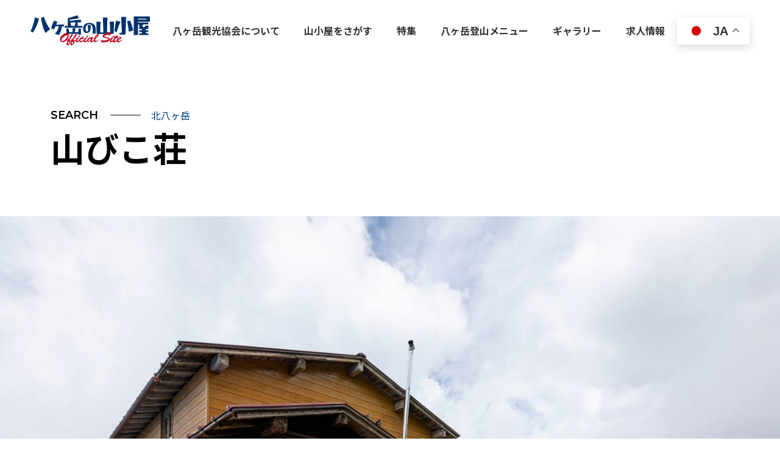

--- FILE ---
content_type: text/html; charset=UTF-8
request_url: https://mt-yatsugatake.jp/yamagoya/yamagoya-532/
body_size: 54333
content:
<!DOCTYPE html>
<html lang="ja">
  <head>
    <meta charset="utf-8">
    <meta http-equiv="x-ua-compatible" content="ie=edge">
    <meta name="format-detection" content="telephone=no">
    <meta name="viewport" content="width=device-width, initial-scale=1.0">
                <meta name="description" content="…" />
              <meta name="keyword" content="">
    <link rel="icon" href="https://mt-yatsugatake.jp/wp-content/themes/yatsugatake-kankokyokai/assets/img/common/favicon.ico">
    <link rel="apple-touch-icon-precomposed" href="https://mt-yatsugatake.jp/wp-content/themes/yatsugatake-kankokyokai/assets/img/common/apple-touch-icon.png">
    <link rel="icon" type="image/png" href="https://mt-yatsugatake.jp/wp-content/themes/yatsugatake-kankokyokai/assets/img/common/android-chrome-192x192.png">
    <!-- css -->
    <link rel="stylesheet" type="text/css" href="https://mt-yatsugatake.jp/wp-content/themes/yatsugatake-kankokyokai/assets/css/slick.css">
    <link rel="stylesheet" type="text/css" href="https://mt-yatsugatake.jp/wp-content/themes/yatsugatake-kankokyokai/assets/css/iziModal.css">
    <link rel="stylesheet" type="text/css" href="https://mt-yatsugatake.jp/wp-content/themes/yatsugatake-kankokyokai/assets/css/bootstrap.css">
    <link rel="stylesheet" type="text/css" href="https://mt-yatsugatake.jp/wp-content/themes/yatsugatake-kankokyokai/assets/css/style.css?ver=240513-01">
    <script src="https://kit.fontawesome.com/7d378d1850.js" crossorigin="anonymous"></script>


    <!--暫定的なgoogleアナリティクストラッキングコード-->
    <script src="https://mt-yatsugatake.jp/wp-content/themes/yatsugatake-kankokyokai/assets/js/analyitcs.js"></script>

    <title>山びこ荘  |  yatsugatakekanko</title>
<meta name='robots' content='max-image-preview:large' />
<link rel="alternate" title="oEmbed (JSON)" type="application/json+oembed" href="https://mt-yatsugatake.jp/wp-json/oembed/1.0/embed?url=https%3A%2F%2Fmt-yatsugatake.jp%2Fyamagoya%2Fyamagoya-532%2F" />
<link rel="alternate" title="oEmbed (XML)" type="text/xml+oembed" href="https://mt-yatsugatake.jp/wp-json/oembed/1.0/embed?url=https%3A%2F%2Fmt-yatsugatake.jp%2Fyamagoya%2Fyamagoya-532%2F&#038;format=xml" />
<style id='wp-img-auto-sizes-contain-inline-css' type='text/css'>
img:is([sizes=auto i],[sizes^="auto," i]){contain-intrinsic-size:3000px 1500px}
/*# sourceURL=wp-img-auto-sizes-contain-inline-css */
</style>
<style id='wp-emoji-styles-inline-css' type='text/css'>

	img.wp-smiley, img.emoji {
		display: inline !important;
		border: none !important;
		box-shadow: none !important;
		height: 1em !important;
		width: 1em !important;
		margin: 0 0.07em !important;
		vertical-align: -0.1em !important;
		background: none !important;
		padding: 0 !important;
	}
/*# sourceURL=wp-emoji-styles-inline-css */
</style>
<style id='wp-block-library-inline-css' type='text/css'>
:root{--wp-block-synced-color:#7a00df;--wp-block-synced-color--rgb:122,0,223;--wp-bound-block-color:var(--wp-block-synced-color);--wp-editor-canvas-background:#ddd;--wp-admin-theme-color:#007cba;--wp-admin-theme-color--rgb:0,124,186;--wp-admin-theme-color-darker-10:#006ba1;--wp-admin-theme-color-darker-10--rgb:0,107,160.5;--wp-admin-theme-color-darker-20:#005a87;--wp-admin-theme-color-darker-20--rgb:0,90,135;--wp-admin-border-width-focus:2px}@media (min-resolution:192dpi){:root{--wp-admin-border-width-focus:1.5px}}.wp-element-button{cursor:pointer}:root .has-very-light-gray-background-color{background-color:#eee}:root .has-very-dark-gray-background-color{background-color:#313131}:root .has-very-light-gray-color{color:#eee}:root .has-very-dark-gray-color{color:#313131}:root .has-vivid-green-cyan-to-vivid-cyan-blue-gradient-background{background:linear-gradient(135deg,#00d084,#0693e3)}:root .has-purple-crush-gradient-background{background:linear-gradient(135deg,#34e2e4,#4721fb 50%,#ab1dfe)}:root .has-hazy-dawn-gradient-background{background:linear-gradient(135deg,#faaca8,#dad0ec)}:root .has-subdued-olive-gradient-background{background:linear-gradient(135deg,#fafae1,#67a671)}:root .has-atomic-cream-gradient-background{background:linear-gradient(135deg,#fdd79a,#004a59)}:root .has-nightshade-gradient-background{background:linear-gradient(135deg,#330968,#31cdcf)}:root .has-midnight-gradient-background{background:linear-gradient(135deg,#020381,#2874fc)}:root{--wp--preset--font-size--normal:16px;--wp--preset--font-size--huge:42px}.has-regular-font-size{font-size:1em}.has-larger-font-size{font-size:2.625em}.has-normal-font-size{font-size:var(--wp--preset--font-size--normal)}.has-huge-font-size{font-size:var(--wp--preset--font-size--huge)}.has-text-align-center{text-align:center}.has-text-align-left{text-align:left}.has-text-align-right{text-align:right}.has-fit-text{white-space:nowrap!important}#end-resizable-editor-section{display:none}.aligncenter{clear:both}.items-justified-left{justify-content:flex-start}.items-justified-center{justify-content:center}.items-justified-right{justify-content:flex-end}.items-justified-space-between{justify-content:space-between}.screen-reader-text{border:0;clip-path:inset(50%);height:1px;margin:-1px;overflow:hidden;padding:0;position:absolute;width:1px;word-wrap:normal!important}.screen-reader-text:focus{background-color:#ddd;clip-path:none;color:#444;display:block;font-size:1em;height:auto;left:5px;line-height:normal;padding:15px 23px 14px;text-decoration:none;top:5px;width:auto;z-index:100000}html :where(.has-border-color){border-style:solid}html :where([style*=border-top-color]){border-top-style:solid}html :where([style*=border-right-color]){border-right-style:solid}html :where([style*=border-bottom-color]){border-bottom-style:solid}html :where([style*=border-left-color]){border-left-style:solid}html :where([style*=border-width]){border-style:solid}html :where([style*=border-top-width]){border-top-style:solid}html :where([style*=border-right-width]){border-right-style:solid}html :where([style*=border-bottom-width]){border-bottom-style:solid}html :where([style*=border-left-width]){border-left-style:solid}html :where(img[class*=wp-image-]){height:auto;max-width:100%}:where(figure){margin:0 0 1em}html :where(.is-position-sticky){--wp-admin--admin-bar--position-offset:var(--wp-admin--admin-bar--height,0px)}@media screen and (max-width:600px){html :where(.is-position-sticky){--wp-admin--admin-bar--position-offset:0px}}

/*# sourceURL=wp-block-library-inline-css */
</style><style id='global-styles-inline-css' type='text/css'>
:root{--wp--preset--aspect-ratio--square: 1;--wp--preset--aspect-ratio--4-3: 4/3;--wp--preset--aspect-ratio--3-4: 3/4;--wp--preset--aspect-ratio--3-2: 3/2;--wp--preset--aspect-ratio--2-3: 2/3;--wp--preset--aspect-ratio--16-9: 16/9;--wp--preset--aspect-ratio--9-16: 9/16;--wp--preset--color--black: #000000;--wp--preset--color--cyan-bluish-gray: #abb8c3;--wp--preset--color--white: #ffffff;--wp--preset--color--pale-pink: #f78da7;--wp--preset--color--vivid-red: #cf2e2e;--wp--preset--color--luminous-vivid-orange: #ff6900;--wp--preset--color--luminous-vivid-amber: #fcb900;--wp--preset--color--light-green-cyan: #7bdcb5;--wp--preset--color--vivid-green-cyan: #00d084;--wp--preset--color--pale-cyan-blue: #8ed1fc;--wp--preset--color--vivid-cyan-blue: #0693e3;--wp--preset--color--vivid-purple: #9b51e0;--wp--preset--gradient--vivid-cyan-blue-to-vivid-purple: linear-gradient(135deg,rgb(6,147,227) 0%,rgb(155,81,224) 100%);--wp--preset--gradient--light-green-cyan-to-vivid-green-cyan: linear-gradient(135deg,rgb(122,220,180) 0%,rgb(0,208,130) 100%);--wp--preset--gradient--luminous-vivid-amber-to-luminous-vivid-orange: linear-gradient(135deg,rgb(252,185,0) 0%,rgb(255,105,0) 100%);--wp--preset--gradient--luminous-vivid-orange-to-vivid-red: linear-gradient(135deg,rgb(255,105,0) 0%,rgb(207,46,46) 100%);--wp--preset--gradient--very-light-gray-to-cyan-bluish-gray: linear-gradient(135deg,rgb(238,238,238) 0%,rgb(169,184,195) 100%);--wp--preset--gradient--cool-to-warm-spectrum: linear-gradient(135deg,rgb(74,234,220) 0%,rgb(151,120,209) 20%,rgb(207,42,186) 40%,rgb(238,44,130) 60%,rgb(251,105,98) 80%,rgb(254,248,76) 100%);--wp--preset--gradient--blush-light-purple: linear-gradient(135deg,rgb(255,206,236) 0%,rgb(152,150,240) 100%);--wp--preset--gradient--blush-bordeaux: linear-gradient(135deg,rgb(254,205,165) 0%,rgb(254,45,45) 50%,rgb(107,0,62) 100%);--wp--preset--gradient--luminous-dusk: linear-gradient(135deg,rgb(255,203,112) 0%,rgb(199,81,192) 50%,rgb(65,88,208) 100%);--wp--preset--gradient--pale-ocean: linear-gradient(135deg,rgb(255,245,203) 0%,rgb(182,227,212) 50%,rgb(51,167,181) 100%);--wp--preset--gradient--electric-grass: linear-gradient(135deg,rgb(202,248,128) 0%,rgb(113,206,126) 100%);--wp--preset--gradient--midnight: linear-gradient(135deg,rgb(2,3,129) 0%,rgb(40,116,252) 100%);--wp--preset--font-size--small: 13px;--wp--preset--font-size--medium: 20px;--wp--preset--font-size--large: 36px;--wp--preset--font-size--x-large: 42px;--wp--preset--spacing--20: 0.44rem;--wp--preset--spacing--30: 0.67rem;--wp--preset--spacing--40: 1rem;--wp--preset--spacing--50: 1.5rem;--wp--preset--spacing--60: 2.25rem;--wp--preset--spacing--70: 3.38rem;--wp--preset--spacing--80: 5.06rem;--wp--preset--shadow--natural: 6px 6px 9px rgba(0, 0, 0, 0.2);--wp--preset--shadow--deep: 12px 12px 50px rgba(0, 0, 0, 0.4);--wp--preset--shadow--sharp: 6px 6px 0px rgba(0, 0, 0, 0.2);--wp--preset--shadow--outlined: 6px 6px 0px -3px rgb(255, 255, 255), 6px 6px rgb(0, 0, 0);--wp--preset--shadow--crisp: 6px 6px 0px rgb(0, 0, 0);}:where(.is-layout-flex){gap: 0.5em;}:where(.is-layout-grid){gap: 0.5em;}body .is-layout-flex{display: flex;}.is-layout-flex{flex-wrap: wrap;align-items: center;}.is-layout-flex > :is(*, div){margin: 0;}body .is-layout-grid{display: grid;}.is-layout-grid > :is(*, div){margin: 0;}:where(.wp-block-columns.is-layout-flex){gap: 2em;}:where(.wp-block-columns.is-layout-grid){gap: 2em;}:where(.wp-block-post-template.is-layout-flex){gap: 1.25em;}:where(.wp-block-post-template.is-layout-grid){gap: 1.25em;}.has-black-color{color: var(--wp--preset--color--black) !important;}.has-cyan-bluish-gray-color{color: var(--wp--preset--color--cyan-bluish-gray) !important;}.has-white-color{color: var(--wp--preset--color--white) !important;}.has-pale-pink-color{color: var(--wp--preset--color--pale-pink) !important;}.has-vivid-red-color{color: var(--wp--preset--color--vivid-red) !important;}.has-luminous-vivid-orange-color{color: var(--wp--preset--color--luminous-vivid-orange) !important;}.has-luminous-vivid-amber-color{color: var(--wp--preset--color--luminous-vivid-amber) !important;}.has-light-green-cyan-color{color: var(--wp--preset--color--light-green-cyan) !important;}.has-vivid-green-cyan-color{color: var(--wp--preset--color--vivid-green-cyan) !important;}.has-pale-cyan-blue-color{color: var(--wp--preset--color--pale-cyan-blue) !important;}.has-vivid-cyan-blue-color{color: var(--wp--preset--color--vivid-cyan-blue) !important;}.has-vivid-purple-color{color: var(--wp--preset--color--vivid-purple) !important;}.has-black-background-color{background-color: var(--wp--preset--color--black) !important;}.has-cyan-bluish-gray-background-color{background-color: var(--wp--preset--color--cyan-bluish-gray) !important;}.has-white-background-color{background-color: var(--wp--preset--color--white) !important;}.has-pale-pink-background-color{background-color: var(--wp--preset--color--pale-pink) !important;}.has-vivid-red-background-color{background-color: var(--wp--preset--color--vivid-red) !important;}.has-luminous-vivid-orange-background-color{background-color: var(--wp--preset--color--luminous-vivid-orange) !important;}.has-luminous-vivid-amber-background-color{background-color: var(--wp--preset--color--luminous-vivid-amber) !important;}.has-light-green-cyan-background-color{background-color: var(--wp--preset--color--light-green-cyan) !important;}.has-vivid-green-cyan-background-color{background-color: var(--wp--preset--color--vivid-green-cyan) !important;}.has-pale-cyan-blue-background-color{background-color: var(--wp--preset--color--pale-cyan-blue) !important;}.has-vivid-cyan-blue-background-color{background-color: var(--wp--preset--color--vivid-cyan-blue) !important;}.has-vivid-purple-background-color{background-color: var(--wp--preset--color--vivid-purple) !important;}.has-black-border-color{border-color: var(--wp--preset--color--black) !important;}.has-cyan-bluish-gray-border-color{border-color: var(--wp--preset--color--cyan-bluish-gray) !important;}.has-white-border-color{border-color: var(--wp--preset--color--white) !important;}.has-pale-pink-border-color{border-color: var(--wp--preset--color--pale-pink) !important;}.has-vivid-red-border-color{border-color: var(--wp--preset--color--vivid-red) !important;}.has-luminous-vivid-orange-border-color{border-color: var(--wp--preset--color--luminous-vivid-orange) !important;}.has-luminous-vivid-amber-border-color{border-color: var(--wp--preset--color--luminous-vivid-amber) !important;}.has-light-green-cyan-border-color{border-color: var(--wp--preset--color--light-green-cyan) !important;}.has-vivid-green-cyan-border-color{border-color: var(--wp--preset--color--vivid-green-cyan) !important;}.has-pale-cyan-blue-border-color{border-color: var(--wp--preset--color--pale-cyan-blue) !important;}.has-vivid-cyan-blue-border-color{border-color: var(--wp--preset--color--vivid-cyan-blue) !important;}.has-vivid-purple-border-color{border-color: var(--wp--preset--color--vivid-purple) !important;}.has-vivid-cyan-blue-to-vivid-purple-gradient-background{background: var(--wp--preset--gradient--vivid-cyan-blue-to-vivid-purple) !important;}.has-light-green-cyan-to-vivid-green-cyan-gradient-background{background: var(--wp--preset--gradient--light-green-cyan-to-vivid-green-cyan) !important;}.has-luminous-vivid-amber-to-luminous-vivid-orange-gradient-background{background: var(--wp--preset--gradient--luminous-vivid-amber-to-luminous-vivid-orange) !important;}.has-luminous-vivid-orange-to-vivid-red-gradient-background{background: var(--wp--preset--gradient--luminous-vivid-orange-to-vivid-red) !important;}.has-very-light-gray-to-cyan-bluish-gray-gradient-background{background: var(--wp--preset--gradient--very-light-gray-to-cyan-bluish-gray) !important;}.has-cool-to-warm-spectrum-gradient-background{background: var(--wp--preset--gradient--cool-to-warm-spectrum) !important;}.has-blush-light-purple-gradient-background{background: var(--wp--preset--gradient--blush-light-purple) !important;}.has-blush-bordeaux-gradient-background{background: var(--wp--preset--gradient--blush-bordeaux) !important;}.has-luminous-dusk-gradient-background{background: var(--wp--preset--gradient--luminous-dusk) !important;}.has-pale-ocean-gradient-background{background: var(--wp--preset--gradient--pale-ocean) !important;}.has-electric-grass-gradient-background{background: var(--wp--preset--gradient--electric-grass) !important;}.has-midnight-gradient-background{background: var(--wp--preset--gradient--midnight) !important;}.has-small-font-size{font-size: var(--wp--preset--font-size--small) !important;}.has-medium-font-size{font-size: var(--wp--preset--font-size--medium) !important;}.has-large-font-size{font-size: var(--wp--preset--font-size--large) !important;}.has-x-large-font-size{font-size: var(--wp--preset--font-size--x-large) !important;}
/*# sourceURL=global-styles-inline-css */
</style>

<style id='classic-theme-styles-inline-css' type='text/css'>
/*! This file is auto-generated */
.wp-block-button__link{color:#fff;background-color:#32373c;border-radius:9999px;box-shadow:none;text-decoration:none;padding:calc(.667em + 2px) calc(1.333em + 2px);font-size:1.125em}.wp-block-file__button{background:#32373c;color:#fff;text-decoration:none}
/*# sourceURL=/wp-includes/css/classic-themes.min.css */
</style>
<link rel="https://api.w.org/" href="https://mt-yatsugatake.jp/wp-json/" /><link rel="alternate" title="JSON" type="application/json" href="https://mt-yatsugatake.jp/wp-json/wp/v2/yamagoya/532" /><link rel="EditURI" type="application/rsd+xml" title="RSD" href="https://mt-yatsugatake.jp/xmlrpc.php?rsd" />
<link rel="canonical" href="https://mt-yatsugatake.jp/yamagoya/yamagoya-532/" />
<link rel='shortlink' href='https://mt-yatsugatake.jp/?p=532' />
<style>
#nav--translate {
  display: flex;
  align-items: start;
  padding-top: 28px!important;
}
#nav--translate__sp {
  display: flex;
  justify-content: end;
  width: calc(100% - 170px);
  z-index: 1;;
}
#nav--translate__sp .gtranslate_wrapper {
  position: absolute;
  top: 7px;
}
</style>
  </head>
  <body>
    <div id="wrapper">
            <!-- lower-header-->
      <header id="lower-header" class="l-header p-header">
        <div class="p-header__inner d-flex justify-content-between align-items-center px-15 px-md-50">
          <div class="p-header__logo">
            <a href="/">
              <img src="https://mt-yatsugatake.jp/wp-content/themes/yatsugatake-kankokyokai/assets/img/common/header-logo-color.svg" alt="八ヶ岳の山小屋official site">
            </a>
          </div>
                <nav class="p-header__nav p-header-nav">
            <ul id="menu-%e3%82%b0%e3%83%ad%e3%83%bc%e3%83%90%e3%83%ab%e3%83%a1%e3%83%8b%e3%83%a5%e3%83%bc" class="p-header-nav__lists"><li class="p-header-nav__list --pulldown"><a  href="https://mt-yatsugatake.jp/page-1734/" class="no-scroll"><span>八ヶ岳観光協会について</span></a></li><li class="p-header-nav__list --pulldown"><a  href="https://mt-yatsugatake.jp/yamagoyasearch/" class="no-scroll"><span>山小屋をさがす</span></a><div class="p-header-nav__sub"><a  href="https://mt-yatsugatake.jp/yamagoyalist/">山小屋一覧</a><a  href="https://mt-yatsugatake.jp/yatsugatakemap/">八ヶ岳MAP</a><a  href="/yamagoya/">山小屋検索</a></div></li><li class="p-header-nav__list --pulldown"><a  href="/spf/" class="no-scroll"><span>特集</span></a></li><li class="p-header-nav__list --pulldown"><a  href="#" class="no-scroll"><span>八ヶ岳登山メニュー</span></a><div class="p-header-nav__sub"><a  href="https://mt-yatsugatake.jp/access/">アクセス情報</a><a  href="https://mt-yatsugatake.jp/touristinfo/">観光案内所</a><a  href="https://mt-yatsugatake.jp/weather/">天気情報</a><a  href="https://mt-yatsugatake.jp/mountains/">山岳情報</a><a  href="https://mt-yatsugatake.jp/livecamera/">ライブカメラ</a></div></li><li class="p-header-nav__list --pulldown"><a  href="https://mt-yatsugatake.jp/gallery/" class="no-scroll"><span>ギャラリー</span></a></li><li class="p-header-nav__list --pulldown"><a  href="/recruit" class="no-scroll"><span>求人情報</span></a></li><li id="nav--translate"><div class="gtranslate_wrapper" id="gt-wrapper-86031196"></div></li></ul>          </nav>

          <div id="nav--translate__sp" class="d-flex d-md-none"><div class="gtranslate_wrapper" id="gt-wrapper-87980595"></div></div>

          <div class="c-hamburger js-hamburger">
            <span></span>
            <span></span>
            <span></span>
          </div>

          <nav class="p-drawer__nav p-drawer-nav js-drawer-nav">
            <ul class="p-drawer-nav__lists"><li class="p-drawer-nav__list"><a  href="https://mt-yatsugatake.jp/page-1734/">八ヶ岳観光協会について</a></li><li class="p-drawer-nav__list"><div class="p-drawer-nav__pulldown p-pulldown js-accordion"><div class="p-pulldown__row"><a  href="https://mt-yatsugatake.jp/yamagoyasearch/">山小屋をさがす</a><div class="p-pulldown__icon"></div></div><ul class="p-pulldown__items js-pulldown-menu"><li class="p-pulldown__item"><a  href="https://mt-yatsugatake.jp/yamagoyalist/">山小屋一覧</a></li><li class="p-pulldown__item"><a  href="https://mt-yatsugatake.jp/yatsugatakemap/">八ヶ岳MAP</a></li><li class="p-pulldown__item"><a  href="/yamagoya/">山小屋検索</a></li></ul></div></li></li><li class="p-drawer-nav__list"><a  href="/spf/">特集</a></li><li class="p-drawer-nav__list"><div class="p-drawer-nav__pulldown p-pulldown js-accordion"><div class="p-pulldown__row"><a  href="#">八ヶ岳登山メニュー</a><div class="p-pulldown__icon"></div></div><ul class="p-pulldown__items js-pulldown-menu"><li class="p-pulldown__item"><a  href="https://mt-yatsugatake.jp/access/">アクセス情報</a></li><li class="p-pulldown__item"><a  href="https://mt-yatsugatake.jp/touristinfo/">観光案内所</a></li><li class="p-pulldown__item"><a  href="https://mt-yatsugatake.jp/weather/">天気情報</a></li><li class="p-pulldown__item"><a  href="https://mt-yatsugatake.jp/mountains/">山岳情報</a></li><li class="p-pulldown__item"><a  href="https://mt-yatsugatake.jp/livecamera/">ライブカメラ</a></li></ul></div></li></li><li class="p-drawer-nav__list"><a  href="https://mt-yatsugatake.jp/gallery/">ギャラリー</a></li><li class="p-drawer-nav__list"><a  href="/recruit">求人情報</a></li></ul>          </nav>

        </div>
      </header>    <!-- post -->
    <main class="p-post">
      <!-- page-head -->
<div class="p-post__page-head p-lower-head mt-md-100 mt-60 pt-md-80 pt-40">
    <div class="p-lower-head__inner l-inner">
              <ul class="p-lower-head__breadcrumb c-breadcrumb">
            <li><span>SEARCH</span></li>
            <li><a href="/yamagoya_cat/kitayatsugatake">北八ヶ岳</a></li>
        </ul>
      
              <h1 class="p-lower-head__page-title c-page-title mt-10">山びこ荘</h1>
          </div>

          <div class="p-mt-hut__fv mt-md-80 mt-50">
    
    <img src="https://mt-yatsugatake.jp/wp-content/uploads/2023/01/07A9358.jpg"  alt="" decoding="async" fetchpriority="high" srcset="https://mt-yatsugatake.jp/wp-content/uploads/2023/01/07A9358.jpg 1600w, https://mt-yatsugatake.jp/wp-content/uploads/2023/01/07A9358-300x200.jpg 300w, https://mt-yatsugatake.jp/wp-content/uploads/2023/01/07A9358-1024x683.jpg 1024w, https://mt-yatsugatake.jp/wp-content/uploads/2023/01/07A9358-768x512.jpg 768w, https://mt-yatsugatake.jp/wp-content/uploads/2023/01/07A9358-1536x1024.jpg 1536w" sizes="(max-width: 1600px) 100vw, 1600px" />        </div>
</div>
      <div class="p-mt-hut__container pt-md-95 pt-40">
        <div class="p-mt-hut__circle"><span></span></div>
        <div class="p-mt-hut__inner l-inner">
                              <p class="p-mt-hut__intro">モモンガとヤマネの山荘　夏沢峠の「山びこ荘」<br />
ランプの灯がともる頃、小屋の中へかわいい「モモンガ」「ヤマネ」が顔を出して愛嬌ある仕草でお客さまをお迎えします。</p>
                    <!-- mt-hut-info -->
          <section class="p-mt-hut__sec p-mt-hut-info mt-md-290 mt-90">
            <!-- mt-hut-info-block01 -->
            <div class="p-mt-hut-info__block01 p-mt-hut-info-block01">
              <div class="p-mt-hut-info-block01__deco">
                <img src="https://mt-yatsugatake.jp/wp-content/themes/yatsugatake-kankokyokai/assets/img/common/deco03.svg" alt="山のイラスト">
              </div>
              <div class="p-mt-hut-info-block01__title-wrap u-vertical">
                <h2 class="p-mt-hut-info-block01__title c-section-title">山びこ荘</h2>
              </div>
              <div class="p-mt-hut-info-block01__table p-mt-hut-info-table mt-md-0 mt-20">
                                                <dl class="py-md-25 py-15">
                  <dt>所在地</dt>
                  <dd>長野県南佐久郡南牧村海尻八ヶ岳夏沢峠</dd>
                </dl>
                
                                                <dl class="py-md-25 py-15">
                  <dt>営業期間</dt>
                  <dd>７月５日(土)〜８月２３日(土)の休前日のみ営業</dd>
                </dl>
                
                                                <dl class="py-md-25 py-15">
                  <dt>標高</dt>
                  <dd>2,400m</dd>
                </dl>
                
                                                <dl class="py-md-25 py-15">
                  <dt>収容人数</dt>
                  <dd>20人</dd>
                </dl>
                
                                                <dl class="py-md-25 py-15">
                  <dt>予約</dt>
                  <dd>宿泊日の１ヶ月前〜１週間前まで予約受付</dd>
                </dl>
                
                                                <dl class="py-md-25 py-15">
                  <dt>テント場</dt>
                  <dd>なし</dd>
                </dl>
                
                                                <dl class="py-md-25 py-15">
                  <dt>連絡先</dt>
                  <dd>〒391-0011<br />
長野県茅野市玉川2382-5<br />
TEL.090-5446-1205</dd>
                </dl>
                
                                                                                                                <dl class="py-md-25 py-15">
                  <dt>ホームページ</dt>
                  <dd class="row py-md-25 mt-md-0 mt-10 p-mt-hut-info-table__link">
                                        <a href="https://www.yatsu-honzawaonsen.com/" target="_blank" class="col-auto site-url"><img src="https://mt-yatsugatake.jp/wp-content/themes/yatsugatake-kankokyokai/assets/img/common/link-btn01.svg" alt="施設サイト"></a>
                                                                                <a href="https://www.instagram.com/honzawaonsen/" target="_blank" class="col-auto sns-link"><img src="https://mt-yatsugatake.jp/wp-content/themes/yatsugatake-kankokyokai/assets/img/common/sns03.svg" alt="インスタグラム"></a>
                                                            <a href="https://www.facebook.com/honzawaonsen/" target="_blank" class="col-auto sns-link"><img src="https://mt-yatsugatake.jp/wp-content/themes/yatsugatake-kankokyokai/assets/img/common/fb-btn.svg" alt="facebook"></a>
                                                            <a href="https://twitter.com/honzawa2150" target="_blank" class="col-auto sns-link"><img src="https://mt-yatsugatake.jp/wp-content/themes/yatsugatake-kankokyokai/assets/img/common/twitter-btn.svg" alt="twitter"></a>
                                      </dd>
                </dl>
                              </div>
            </div>


            <!-- block02 -->
                                    <div class="p-mt-hut-info__block02 p-mt-hut-info-block02 mt-md-125 mt-60">
              <div class="p-mt-hut-info-block02__inner l-inner">
                <div id="js-mt-hut" class="p-mt-hut-info-block02__container p-mt-hut-info__slider">
                                    <div class="p-mt-hut-info__slide p-mt-hut-info-slide">
                    <div class="p-mt-hut-info-slide__img">
                      <img src="https://mt-yatsugatake.jp/wp-content/uploads/2023/01/07A7602-1024x683.jpg" alt="">
                    </div>
                                      </div>
                                    <div class="p-mt-hut-info__slide p-mt-hut-info-slide">
                    <div class="p-mt-hut-info-slide__img">
                      <img src="https://mt-yatsugatake.jp/wp-content/uploads/2023/01/F3A8732-1024x683.jpg" alt="">
                    </div>
                                      </div>
                                    <div class="p-mt-hut-info__slide p-mt-hut-info-slide">
                    <div class="p-mt-hut-info-slide__img">
                      <img src="https://mt-yatsugatake.jp/wp-content/uploads/2023/01/F3A8726-1024x683.jpg" alt="">
                    </div>
                                      </div>
                                    <div class="p-mt-hut-info__slide p-mt-hut-info-slide">
                    <div class="p-mt-hut-info-slide__img">
                      <img src="https://mt-yatsugatake.jp/wp-content/uploads/2023/01/F3A8738-1024x683.jpg" alt="">
                    </div>
                                      </div>
                                    <div class="p-mt-hut-info__slide p-mt-hut-info-slide">
                    <div class="p-mt-hut-info-slide__img">
                      <img src="https://mt-yatsugatake.jp/wp-content/uploads/2023/01/F3A8725-1024x683.jpg" alt="">
                    </div>
                                      </div>
                                    <div class="p-mt-hut-info__slide p-mt-hut-info-slide">
                    <div class="p-mt-hut-info-slide__img">
                      <img src="https://mt-yatsugatake.jp/wp-content/uploads/2023/01/F3A8706-1024x683.jpg" alt="">
                    </div>
                                      </div>
                                  </div>
              </div>
            </div>
            <!-- block03 -->
            <div class="p-mt-hut-info__block03 p-mt-hut-info-block03 mt-md-150 mt-40">
                          <div class="p-mt-hut-info-block03__table p-mt-hut-info-table">
                                                <dl class="py-md-25 py-15">
                  <dt>宿泊費用</dt>
                  <dd>素泊まり10,000円</dd>
                </dl>
                
                                
                                                <dl class="py-md-25 py-15">
                  <dt>チェックイン・アウト時間</dt>
                  <dd>ご相談ください。</dd>
                </dl>
                
                                                <dl class="py-md-25 py-15">
                  <dt>給水</dt>
                  <dd>なし</dd>
                </dl>
                
                                                <dl class="py-md-25 py-15">
                  <dt>風呂</dt>
                  <dd>なし</dd>
                </dl>
                
                                
                                                <dl class="py-md-25 py-15">
                  <dt>食事</dt>
                  <dd>素泊まりのみ。</dd>
                </dl>
                
                                                <dl class="py-md-25 py-15">
                  <dt>電波状況</dt>
                  <dd>docomo ◯ / au ◯ / softbank ◯</dd>
                </dl>
                
                                                <dl class="py-md-25 py-15">
                  <dt>Wi-Fi環境</dt>
                  <dd>なし</dd>
                </dl>
                
                                              </div>
            </div>


            <!-- block04 フリースペース-->
                        <div class="p-mt-hut-info__block04 p-mt-hut-info-block04 mt-md-150 mt-70">
              <div class="p-post__contents p-post-contents">
                            </div>
            </div>
                      </section>


          <!-- access-->
          <section class="p-mt-hut__sec p-mt-hut__access p-mt-hut-access mt-md-290 mt-70">
            <div class="p-mt-hut-access__title-wrap u-vertical">
              <h2 class="p-mt-hut-access__title c-section-title">山びこ荘までのアクセス</h2>
            </div>
            <div class="p-mt-hut-access__content mt-md-65 mt-30">
                                          <p class="p-mt-hut-access__text">●桜平から徒歩2時間<br />
●本沢温泉から徒歩60分</p>
              
                                          <div class="p-mt-hut-access__map mt-md-60 mt-30">
                <img class="w-100" src="https://mt-yatsugatake.jp/wp-content/uploads/2023/01/山びこ荘.png" alt="山びこ荘のアクセスマップ">
              </div>
              
                                          <p class="p-mt-hut-access__text text-end mt-10 mb-0"><a style="color:#0d6efd;" href="https://mt-yatsugatake.jp/wp-content/uploads/2023/03/yatsugatakeguidemap_2023.pdf" target="_blank">八ヶ岳エリアマップはこちら（PDF）</a></p>
                          </div>
          </section>


          <!-- other -->
<section class="p-mt-hut__sec p-mt-hut__other p-mt-hut-other mt-md-250 mb-md-230 my-70">
  <h2 class="p-mt-hut-other__title c-section-title">北八ヶ岳</h2>
  <div id="js-mt-hut-other" class="p-mt-hut-other__container swiper-container mt-md-50 mt-20">
    <div class="swiper-wrapper">
<div class="p-mt-hut-other__slide swiper-slide">
  <a href="https://mt-yatsugatake.jp/yamagoya/yamagoya-315/">
    <div class="p-mt-hut-other__img c-mt-hut-img">
      <img src="https://mt-yatsugatake.jp/wp-content/uploads/2023/01/AN52278-1024x683.jpg"  alt="" decoding="async" srcset="https://mt-yatsugatake.jp/wp-content/uploads/2023/01/AN52278-1024x683.jpg 1024w, https://mt-yatsugatake.jp/wp-content/uploads/2023/01/AN52278-300x200.jpg 300w, https://mt-yatsugatake.jp/wp-content/uploads/2023/01/AN52278-768x512.jpg 768w, https://mt-yatsugatake.jp/wp-content/uploads/2023/01/AN52278-1536x1024.jpg 1536w, https://mt-yatsugatake.jp/wp-content/uploads/2023/01/AN52278-2048x1365.jpg 2048w" sizes="(max-width: 1024px) 100vw, 1024px" />    </div>
    <div class="p-mt-hut-other__name mt-md-15 mt-2 ms-md-0 ms-2">双子池ヒュッテ</div>
  </a>
</div>
<div class="p-mt-hut-other__slide swiper-slide">
  <a href="https://mt-yatsugatake.jp/yamagoya/yamagoya-334/">
    <div class="p-mt-hut-other__img c-mt-hut-img">
      <img src="https://mt-yatsugatake.jp/wp-content/uploads/2023/01/北横岳ヒュッテ-1024x683.jpg"  alt="" decoding="async" srcset="https://mt-yatsugatake.jp/wp-content/uploads/2023/01/北横岳ヒュッテ-1024x683.jpg 1024w, https://mt-yatsugatake.jp/wp-content/uploads/2023/01/北横岳ヒュッテ-300x200.jpg 300w, https://mt-yatsugatake.jp/wp-content/uploads/2023/01/北横岳ヒュッテ-768x512.jpg 768w, https://mt-yatsugatake.jp/wp-content/uploads/2023/01/北横岳ヒュッテ.jpg 1536w" sizes="(max-width: 1024px) 100vw, 1024px" />    </div>
    <div class="p-mt-hut-other__name mt-md-15 mt-2 ms-md-0 ms-2">北横岳ヒュッテ</div>
  </a>
</div>
<div class="p-mt-hut-other__slide swiper-slide">
  <a href="https://mt-yatsugatake.jp/yamagoya/yamagoya-356/">
    <div class="p-mt-hut-other__img c-mt-hut-img">
      <img src="https://mt-yatsugatake.jp/wp-content/uploads/2023/01/F3A2870-1024x683.jpg"  alt="" decoding="async" srcset="https://mt-yatsugatake.jp/wp-content/uploads/2023/01/F3A2870-1024x683.jpg 1024w, https://mt-yatsugatake.jp/wp-content/uploads/2023/01/F3A2870-300x200.jpg 300w, https://mt-yatsugatake.jp/wp-content/uploads/2023/01/F3A2870-768x512.jpg 768w, https://mt-yatsugatake.jp/wp-content/uploads/2023/01/F3A2870-1536x1025.jpg 1536w, https://mt-yatsugatake.jp/wp-content/uploads/2023/01/F3A2870-2048x1366.jpg 2048w" sizes="(max-width: 1024px) 100vw, 1024px" />    </div>
    <div class="p-mt-hut-other__name mt-md-15 mt-2 ms-md-0 ms-2">縞枯山荘</div>
  </a>
</div>
<div class="p-mt-hut-other__slide swiper-slide">
  <a href="https://mt-yatsugatake.jp/yamagoya/yamagoya-378/">
    <div class="p-mt-hut-other__img c-mt-hut-img">
      <img src="https://mt-yatsugatake.jp/wp-content/uploads/2023/01/AN50956-1024x683.jpg"  alt="" decoding="async" srcset="https://mt-yatsugatake.jp/wp-content/uploads/2023/01/AN50956-1024x683.jpg 1024w, https://mt-yatsugatake.jp/wp-content/uploads/2023/01/AN50956-300x200.jpg 300w, https://mt-yatsugatake.jp/wp-content/uploads/2023/01/AN50956-768x512.jpg 768w, https://mt-yatsugatake.jp/wp-content/uploads/2023/01/AN50956-1536x1024.jpg 1536w, https://mt-yatsugatake.jp/wp-content/uploads/2023/01/AN50956-2048x1365.jpg 2048w" sizes="(max-width: 1024px) 100vw, 1024px" />    </div>
    <div class="p-mt-hut-other__name mt-md-15 mt-2 ms-md-0 ms-2">麦草ヒュッテ</div>
  </a>
</div>
<div class="p-mt-hut-other__slide swiper-slide">
  <a href="https://mt-yatsugatake.jp/yamagoya/yamagoya-410/">
    <div class="p-mt-hut-other__img c-mt-hut-img">
      <img src="https://mt-yatsugatake.jp/wp-content/uploads/2023/01/MG_1917-1024x683.jpg"  alt="" decoding="async" srcset="https://mt-yatsugatake.jp/wp-content/uploads/2023/01/MG_1917-1024x683.jpg 1024w, https://mt-yatsugatake.jp/wp-content/uploads/2023/01/MG_1917-300x200.jpg 300w, https://mt-yatsugatake.jp/wp-content/uploads/2023/01/MG_1917-768x512.jpg 768w, https://mt-yatsugatake.jp/wp-content/uploads/2023/01/MG_1917-1536x1024.jpg 1536w, https://mt-yatsugatake.jp/wp-content/uploads/2023/01/MG_1917.jpg 1600w" sizes="(max-width: 1024px) 100vw, 1024px" />    </div>
    <div class="p-mt-hut-other__name mt-md-15 mt-2 ms-md-0 ms-2">青苔荘</div>
  </a>
</div>
<div class="p-mt-hut-other__slide swiper-slide">
  <a href="https://mt-yatsugatake.jp/yamagoya/yamagoya-434/">
    <div class="p-mt-hut-other__img c-mt-hut-img">
      <img src="https://mt-yatsugatake.jp/wp-content/uploads/2023/01/18-10-09-08-26-30-613_photo-1024x768.jpg"  alt="" decoding="async" srcset="https://mt-yatsugatake.jp/wp-content/uploads/2023/01/18-10-09-08-26-30-613_photo-1024x768.jpg 1024w, https://mt-yatsugatake.jp/wp-content/uploads/2023/01/18-10-09-08-26-30-613_photo-300x225.jpg 300w, https://mt-yatsugatake.jp/wp-content/uploads/2023/01/18-10-09-08-26-30-613_photo-768x576.jpg 768w, https://mt-yatsugatake.jp/wp-content/uploads/2023/01/18-10-09-08-26-30-613_photo.jpg 1536w" sizes="(max-width: 1024px) 100vw, 1024px" />    </div>
    <div class="p-mt-hut-other__name mt-md-15 mt-2 ms-md-0 ms-2">白駒荘</div>
  </a>
</div>
<div class="p-mt-hut-other__slide swiper-slide">
  <a href="https://mt-yatsugatake.jp/yamagoya/yamagoya-1040/">
    <div class="p-mt-hut-other__img c-mt-hut-img">
      <img src="https://mt-yatsugatake.jp/wp-content/uploads/2023/02/DSC8964_2-1024x683.jpg"  alt="" decoding="async" srcset="https://mt-yatsugatake.jp/wp-content/uploads/2023/02/DSC8964_2-1024x683.jpg 1024w, https://mt-yatsugatake.jp/wp-content/uploads/2023/02/DSC8964_2-300x200.jpg 300w, https://mt-yatsugatake.jp/wp-content/uploads/2023/02/DSC8964_2-768x512.jpg 768w, https://mt-yatsugatake.jp/wp-content/uploads/2023/02/DSC8964_2-1536x1024.jpg 1536w, https://mt-yatsugatake.jp/wp-content/uploads/2023/02/DSC8964_2.jpg 1600w" sizes="(max-width: 1024px) 100vw, 1024px" />    </div>
    <div class="p-mt-hut-other__name mt-md-15 mt-2 ms-md-0 ms-2">ロッジ・エル・ケーナ</div>
  </a>
</div>
<div class="p-mt-hut-other__slide swiper-slide">
  <a href="https://mt-yatsugatake.jp/yamagoya/yamagoya-449/">
    <div class="p-mt-hut-other__img c-mt-hut-img">
      <img src="https://mt-yatsugatake.jp/wp-content/uploads/2023/01/DSC3500-1024x683.jpg"  alt="" decoding="async" srcset="https://mt-yatsugatake.jp/wp-content/uploads/2023/01/DSC3500-1024x683.jpg 1024w, https://mt-yatsugatake.jp/wp-content/uploads/2023/01/DSC3500-300x200.jpg 300w, https://mt-yatsugatake.jp/wp-content/uploads/2023/01/DSC3500-768x512.jpg 768w, https://mt-yatsugatake.jp/wp-content/uploads/2023/01/DSC3500-1536x1024.jpg 1536w, https://mt-yatsugatake.jp/wp-content/uploads/2023/01/DSC3500.jpg 1600w" sizes="(max-width: 1024px) 100vw, 1024px" />    </div>
    <div class="p-mt-hut-other__name mt-md-15 mt-2 ms-md-0 ms-2">高見石小屋</div>
  </a>
</div>
<div class="p-mt-hut-other__slide swiper-slide">
  <a href="https://mt-yatsugatake.jp/yamagoya/yamagoya-467/">
    <div class="p-mt-hut-other__img c-mt-hut-img">
      <img src="https://mt-yatsugatake.jp/wp-content/uploads/2023/01/NZ84810-2-1024x683.jpg"  alt="" decoding="async" srcset="https://mt-yatsugatake.jp/wp-content/uploads/2023/01/NZ84810-2-1024x683.jpg 1024w, https://mt-yatsugatake.jp/wp-content/uploads/2023/01/NZ84810-2-300x200.jpg 300w, https://mt-yatsugatake.jp/wp-content/uploads/2023/01/NZ84810-2-768x512.jpg 768w, https://mt-yatsugatake.jp/wp-content/uploads/2023/01/NZ84810-2-1536x1024.jpg 1536w, https://mt-yatsugatake.jp/wp-content/uploads/2023/01/NZ84810-2-2048x1365.jpg 2048w" sizes="(max-width: 1024px) 100vw, 1024px" />    </div>
    <div class="p-mt-hut-other__name mt-md-15 mt-2 ms-md-0 ms-2">黒百合ヒュッテ</div>
  </a>
</div>
<div class="p-mt-hut-other__slide swiper-slide">
  <a href="https://mt-yatsugatake.jp/yamagoya/yamagoya-480/">
    <div class="p-mt-hut-other__img c-mt-hut-img">
      <img src="https://mt-yatsugatake.jp/wp-content/uploads/2023/01/gaikan_L-1024x683.jpg"  alt="" decoding="async" srcset="https://mt-yatsugatake.jp/wp-content/uploads/2023/01/gaikan_L-1024x683.jpg 1024w, https://mt-yatsugatake.jp/wp-content/uploads/2023/01/gaikan_L-300x200.jpg 300w, https://mt-yatsugatake.jp/wp-content/uploads/2023/01/gaikan_L-768x512.jpg 768w, https://mt-yatsugatake.jp/wp-content/uploads/2023/01/gaikan_L-1536x1024.jpg 1536w, https://mt-yatsugatake.jp/wp-content/uploads/2023/01/gaikan_L-2048x1365.jpg 2048w" sizes="(max-width: 1024px) 100vw, 1024px" />    </div>
    <div class="p-mt-hut-other__name mt-md-15 mt-2 ms-md-0 ms-2">八ヶ岳名湯　唐沢鉱泉</div>
  </a>
</div>
<div class="p-mt-hut-other__slide swiper-slide">
  <a href="https://mt-yatsugatake.jp/yamagoya/yamagoya-612/">
    <div class="p-mt-hut-other__img c-mt-hut-img">
      <img src="https://mt-yatsugatake.jp/wp-content/uploads/2023/01/MG_7617-1024x683.jpg"  alt="" decoding="async" srcset="https://mt-yatsugatake.jp/wp-content/uploads/2023/01/MG_7617-1024x683.jpg 1024w, https://mt-yatsugatake.jp/wp-content/uploads/2023/01/MG_7617-300x200.jpg 300w, https://mt-yatsugatake.jp/wp-content/uploads/2023/01/MG_7617-768x512.jpg 768w, https://mt-yatsugatake.jp/wp-content/uploads/2023/01/MG_7617-1536x1024.jpg 1536w, https://mt-yatsugatake.jp/wp-content/uploads/2023/01/MG_7617.jpg 1600w" sizes="(max-width: 1024px) 100vw, 1024px" />    </div>
    <div class="p-mt-hut-other__name mt-md-15 mt-2 ms-md-0 ms-2">しらびそ小屋</div>
  </a>
</div>
<div class="p-mt-hut-other__slide swiper-slide">
  <a href="https://mt-yatsugatake.jp/yamagoya/yamagoya-734/">
    <div class="p-mt-hut-other__img c-mt-hut-img">
      <img src="https://mt-yatsugatake.jp/wp-content/uploads/2023/02/07A7541-1024x683.jpg"  alt="" decoding="async" srcset="https://mt-yatsugatake.jp/wp-content/uploads/2023/02/07A7541-1024x683.jpg 1024w, https://mt-yatsugatake.jp/wp-content/uploads/2023/02/07A7541-300x200.jpg 300w, https://mt-yatsugatake.jp/wp-content/uploads/2023/02/07A7541-768x512.jpg 768w, https://mt-yatsugatake.jp/wp-content/uploads/2023/02/07A7541-1536x1024.jpg 1536w, https://mt-yatsugatake.jp/wp-content/uploads/2023/02/07A7541.jpg 1600w" sizes="(max-width: 1024px) 100vw, 1024px" />    </div>
    <div class="p-mt-hut-other__name mt-md-15 mt-2 ms-md-0 ms-2">オーレン小屋</div>
  </a>
</div>
<div class="p-mt-hut-other__slide swiper-slide">
  <a href="https://mt-yatsugatake.jp/yamagoya/yamagoya-508/">
    <div class="p-mt-hut-other__img c-mt-hut-img">
      <img src="https://mt-yatsugatake.jp/wp-content/uploads/2023/01/07A9221-1024x683.jpg"  alt="" decoding="async" srcset="https://mt-yatsugatake.jp/wp-content/uploads/2023/01/07A9221-1024x683.jpg 1024w, https://mt-yatsugatake.jp/wp-content/uploads/2023/01/07A9221-300x200.jpg 300w, https://mt-yatsugatake.jp/wp-content/uploads/2023/01/07A9221-768x512.jpg 768w, https://mt-yatsugatake.jp/wp-content/uploads/2023/01/07A9221-1536x1024.jpg 1536w, https://mt-yatsugatake.jp/wp-content/uploads/2023/01/07A9221.jpg 1600w" sizes="(max-width: 1024px) 100vw, 1024px" />    </div>
    <div class="p-mt-hut-other__name mt-md-15 mt-2 ms-md-0 ms-2">湯元本沢温泉</div>
  </a>
</div>
<div class="p-mt-hut-other__slide swiper-slide">
  <a href="https://mt-yatsugatake.jp/yamagoya/yamagoya-792/">
    <div class="p-mt-hut-other__img c-mt-hut-img">
      <img src="https://mt-yatsugatake.jp/wp-content/uploads/2023/02/根石_トップ画像2-1024x768.jpg"  alt="" decoding="async" srcset="https://mt-yatsugatake.jp/wp-content/uploads/2023/02/根石_トップ画像2-1024x768.jpg 1024w, https://mt-yatsugatake.jp/wp-content/uploads/2023/02/根石_トップ画像2-300x225.jpg 300w, https://mt-yatsugatake.jp/wp-content/uploads/2023/02/根石_トップ画像2-768x576.jpg 768w, https://mt-yatsugatake.jp/wp-content/uploads/2023/02/根石_トップ画像2-1536x1152.jpg 1536w, https://mt-yatsugatake.jp/wp-content/uploads/2023/02/根石_トップ画像2.jpg 2000w" sizes="(max-width: 1024px) 100vw, 1024px" />    </div>
    <div class="p-mt-hut-other__name mt-md-15 mt-2 ms-md-0 ms-2">根石岳山荘</div>
  </a>
</div>
    </div>
  </div>
  <div class="swiper-button-prev"></div>
  <div class="swiper-button-next"></div>
</section>


        </div>
      </div>
    </main>
      <!-- footer -->
      <footer id="footer" class="p-footer py-md-90 py-40">
        <div class="p-footer__inner l-inner">
          <div class="p-footer__left">
            <div class="p-footer__logo">
              <a href="/">
                <img src="https://mt-yatsugatake.jp/wp-content/themes/yatsugatake-kankokyokai/assets/img/common/header-logo.svg" alt="八ヶ岳の山小屋Official Site">
              </a>
            </div>
            <div class="p-footer__meta-wrap mt-50">
              <div class="p-footer__meta-box me-md-40 me-20">
                <div class="p-footer__name">八ヶ岳観光協会</div>
                <p class="p-footer__address mt-md-15 mt-15">〒391-8501長野県茅野市塚原2-6-1 <br>（一社）ちの観光まちづくり推進機構内</p>
                <div class="p-footer__tel">
                  <span class="me-md-15"><a href="tel:0266738550">TEL.0266-73-8550</a></span>
                  <span>FAX.0266-78-7310</span>
                </div>
              </div>
              <div class="p-footer__sns">
                <a href="https://www.instagram.com/yatsugatake_kankokyokai/" target="_blank">
                  <img src="https://mt-yatsugatake.jp/wp-content/themes/yatsugatake-kankokyokai/assets/img/common/sns01.svg" alt="インスタグラムアイコン">
                </a>
              </div>
            </div>
          </div>
          <div class="p-footer__right p-footer-nav">
              <ul class="row gx-30 w-100 list-unstyled"><li class="col-md-6 col-lg-auto mb-30 p-footer-nav__list"><a  href="https://mt-yatsugatake.jp/page-1734/" class="py-10 d-block p-footer__link-item c-link-arrow">八ヶ岳観光協会について</a></li><li class="col-md-6 col-lg-auto mb-30 p-footer-nav__list"><a  href="https://mt-yatsugatake.jp/yamagoyasearch/" class="py-10 d-block p-footer__link-item c-link-arrow">山小屋をさがす</a><ul class="ps-20"><li><a  href="https://mt-yatsugatake.jp/yamagoyalist/" class="py-10 d-block p-footer__link-item c-link-arrow">山小屋一覧</a></li><li><a  href="https://mt-yatsugatake.jp/yatsugatakemap/" class="py-10 d-block p-footer__link-item c-link-arrow">八ヶ岳MAP</a></li><li><a  href="/yamagoya/" class="py-10 d-block p-footer__link-item c-link-arrow">山小屋検索</a></li></ul></li><li class="col-md-6 col-lg-auto mb-30 p-footer-nav__list"><a  href="#" class="py-10 d-block p-footer__link-item c-link-arrow">八ヶ岳登山メニュー</a><ul class="ps-20"><li><a  href="https://mt-yatsugatake.jp/access/" class="py-10 d-block p-footer__link-item c-link-arrow">アクセス情報</a></li><li><a  href="https://mt-yatsugatake.jp/touristinfo/" class="py-10 d-block p-footer__link-item c-link-arrow">観光案内所</a></li><li><a  href="https://mt-yatsugatake.jp/weather/" class="py-10 d-block p-footer__link-item c-link-arrow">天気情報</a></li><li><a  href="https://mt-yatsugatake.jp/mountains/" class="py-10 d-block p-footer__link-item c-link-arrow">山岳情報</a></li><li><a  href="https://mt-yatsugatake.jp/livecamera/" class="py-10 d-block p-footer__link-item c-link-arrow">ライブカメラ</a></li></ul></li><li class="col-md-6 col-lg-auto mb-30 p-footer-nav__list"><a  href="https://mt-yatsugatake.jp/gallery/" class="py-10 d-block p-footer__link-item c-link-arrow">ギャラリー</a></li><li class="col-md-6 col-lg-auto mb-30 p-footer-nav__list"><a  href="/recruit" class="py-10 d-block p-footer__link-item c-link-arrow">求人情報</a></li></ul>        </div>









        </div>
      </footer>
    </div>
    <script>
      var path = "https://mt-yatsugatake.jp/wp-content/themes/yatsugatake-kankokyokai";
    </script>
    <script src="https://mt-yatsugatake.jp/wp-content/themes/yatsugatake-kankokyokai/assets/js/lib/jquery-3.6.0.min.js"></script>
    <script src="https://mt-yatsugatake.jp/wp-content/themes/yatsugatake-kankokyokai/assets/js/jquery.rwdImageMaps.js"></script>
    <script src="https://mt-yatsugatake.jp/wp-content/themes/yatsugatake-kankokyokai/assets/js/slick.min.js"></script>
    <script src="https://mt-yatsugatake.jp/wp-content/themes/yatsugatake-kankokyokai/assets/js/swiper.min.js"></script>
    <script src="https://mt-yatsugatake.jp/wp-content/themes/yatsugatake-kankokyokai/assets/js/iziModal.min.js"></script>
    <script src="https://mt-yatsugatake.jp/wp-content/themes/yatsugatake-kankokyokai/assets/js/common.js"></script>
    <script src="https://unpkg.com/masonry-layout@4/dist/masonry.pkgd.min.js"></script>
    <script type="speculationrules">
{"prefetch":[{"source":"document","where":{"and":[{"href_matches":"/*"},{"not":{"href_matches":["/wp-*.php","/wp-admin/*","/wp-content/uploads/*","/wp-content/*","/wp-content/plugins/*","/wp-content/themes/yatsugatake-kankokyokai/*","/*\\?(.+)"]}},{"not":{"selector_matches":"a[rel~=\"nofollow\"]"}},{"not":{"selector_matches":".no-prefetch, .no-prefetch a"}}]},"eagerness":"conservative"}]}
</script>
<script type="text/javascript" id="gt_widget_script_86031196-js-before">
/* <![CDATA[ */
window.gtranslateSettings = /* document.write */ window.gtranslateSettings || {};window.gtranslateSettings['86031196'] = {"default_language":"ja","languages":["ja","en","zh-TW","zh-CN"],"url_structure":"none","flag_style":"2d","wrapper_selector":"#gt-wrapper-86031196","alt_flags":{"en":"usa"},"float_switcher_open_direction":"top","switcher_horizontal_position":"inline","flags_location":"\/wp-content\/plugins\/gtranslate\/flags\/"};
//# sourceURL=gt_widget_script_86031196-js-before
/* ]]> */
</script><script src="https://mt-yatsugatake.jp/wp-content/plugins/gtranslate/js/float.js?ver=6.9" data-no-optimize="1" data-no-minify="1" data-gt-orig-url="/yamagoya/yamagoya-532/" data-gt-orig-domain="mt-yatsugatake.jp" data-gt-widget-id="86031196" defer></script><script type="text/javascript" id="gt_widget_script_87980595-js-before">
/* <![CDATA[ */
window.gtranslateSettings = /* document.write */ window.gtranslateSettings || {};window.gtranslateSettings['87980595'] = {"default_language":"ja","languages":["ja","en","zh-TW","zh-CN"],"url_structure":"none","flag_style":"2d","wrapper_selector":"#gt-wrapper-87980595","alt_flags":{"en":"usa"},"float_switcher_open_direction":"top","switcher_horizontal_position":"inline","flags_location":"\/wp-content\/plugins\/gtranslate\/flags\/"};
//# sourceURL=gt_widget_script_87980595-js-before
/* ]]> */
</script><script src="https://mt-yatsugatake.jp/wp-content/plugins/gtranslate/js/float.js?ver=6.9" data-no-optimize="1" data-no-minify="1" data-gt-orig-url="/yamagoya/yamagoya-532/" data-gt-orig-domain="mt-yatsugatake.jp" data-gt-widget-id="87980595" defer></script><script id="wp-emoji-settings" type="application/json">
{"baseUrl":"https://s.w.org/images/core/emoji/17.0.2/72x72/","ext":".png","svgUrl":"https://s.w.org/images/core/emoji/17.0.2/svg/","svgExt":".svg","source":{"concatemoji":"https://mt-yatsugatake.jp/wp-includes/js/wp-emoji-release.min.js?ver=6.9"}}
</script>
<script type="module">
/* <![CDATA[ */
/*! This file is auto-generated */
const a=JSON.parse(document.getElementById("wp-emoji-settings").textContent),o=(window._wpemojiSettings=a,"wpEmojiSettingsSupports"),s=["flag","emoji"];function i(e){try{var t={supportTests:e,timestamp:(new Date).valueOf()};sessionStorage.setItem(o,JSON.stringify(t))}catch(e){}}function c(e,t,n){e.clearRect(0,0,e.canvas.width,e.canvas.height),e.fillText(t,0,0);t=new Uint32Array(e.getImageData(0,0,e.canvas.width,e.canvas.height).data);e.clearRect(0,0,e.canvas.width,e.canvas.height),e.fillText(n,0,0);const a=new Uint32Array(e.getImageData(0,0,e.canvas.width,e.canvas.height).data);return t.every((e,t)=>e===a[t])}function p(e,t){e.clearRect(0,0,e.canvas.width,e.canvas.height),e.fillText(t,0,0);var n=e.getImageData(16,16,1,1);for(let e=0;e<n.data.length;e++)if(0!==n.data[e])return!1;return!0}function u(e,t,n,a){switch(t){case"flag":return n(e,"\ud83c\udff3\ufe0f\u200d\u26a7\ufe0f","\ud83c\udff3\ufe0f\u200b\u26a7\ufe0f")?!1:!n(e,"\ud83c\udde8\ud83c\uddf6","\ud83c\udde8\u200b\ud83c\uddf6")&&!n(e,"\ud83c\udff4\udb40\udc67\udb40\udc62\udb40\udc65\udb40\udc6e\udb40\udc67\udb40\udc7f","\ud83c\udff4\u200b\udb40\udc67\u200b\udb40\udc62\u200b\udb40\udc65\u200b\udb40\udc6e\u200b\udb40\udc67\u200b\udb40\udc7f");case"emoji":return!a(e,"\ud83e\u1fac8")}return!1}function f(e,t,n,a){let r;const o=(r="undefined"!=typeof WorkerGlobalScope&&self instanceof WorkerGlobalScope?new OffscreenCanvas(300,150):document.createElement("canvas")).getContext("2d",{willReadFrequently:!0}),s=(o.textBaseline="top",o.font="600 32px Arial",{});return e.forEach(e=>{s[e]=t(o,e,n,a)}),s}function r(e){var t=document.createElement("script");t.src=e,t.defer=!0,document.head.appendChild(t)}a.supports={everything:!0,everythingExceptFlag:!0},new Promise(t=>{let n=function(){try{var e=JSON.parse(sessionStorage.getItem(o));if("object"==typeof e&&"number"==typeof e.timestamp&&(new Date).valueOf()<e.timestamp+604800&&"object"==typeof e.supportTests)return e.supportTests}catch(e){}return null}();if(!n){if("undefined"!=typeof Worker&&"undefined"!=typeof OffscreenCanvas&&"undefined"!=typeof URL&&URL.createObjectURL&&"undefined"!=typeof Blob)try{var e="postMessage("+f.toString()+"("+[JSON.stringify(s),u.toString(),c.toString(),p.toString()].join(",")+"));",a=new Blob([e],{type:"text/javascript"});const r=new Worker(URL.createObjectURL(a),{name:"wpTestEmojiSupports"});return void(r.onmessage=e=>{i(n=e.data),r.terminate(),t(n)})}catch(e){}i(n=f(s,u,c,p))}t(n)}).then(e=>{for(const n in e)a.supports[n]=e[n],a.supports.everything=a.supports.everything&&a.supports[n],"flag"!==n&&(a.supports.everythingExceptFlag=a.supports.everythingExceptFlag&&a.supports[n]);var t;a.supports.everythingExceptFlag=a.supports.everythingExceptFlag&&!a.supports.flag,a.supports.everything||((t=a.source||{}).concatemoji?r(t.concatemoji):t.wpemoji&&t.twemoji&&(r(t.twemoji),r(t.wpemoji)))});
//# sourceURL=https://mt-yatsugatake.jp/wp-includes/js/wp-emoji-loader.min.js
/* ]]> */
</script>
  </body>
</html>

--- FILE ---
content_type: text/css
request_url: https://mt-yatsugatake.jp/wp-content/themes/yatsugatake-kankokyokai/assets/css/bootstrap.css
body_size: 449108
content:
@charset "UTF-8";
/*!
 * Bootstrap  v5.2.2 (https://getbootstrap.com/)
 * Copyright 2011-2022 The Bootstrap Authors
 * Copyright 2011-2022 Twitter, Inc.
 * Licensed under MIT (https://github.com/twbs/bootstrap/blob/main/LICENSE)
 */
:root {
  --bs-blue: #0d6efd;
  --bs-indigo: #6610f2;
  --bs-purple: #6f42c1;
  --bs-pink: #d63384;
  --bs-red: #dc3545;
  --bs-orange: #fd7e14;
  --bs-yellow: #ffc107;
  --bs-green: #198754;
  --bs-teal: #20c997;
  --bs-cyan: #0dcaf0;
  --bs-black: #000;
  --bs-white: #fff;
  --bs-gray: #6c757d;
  --bs-gray-dark: #343a40;
  --bs-gray-100: #f8f9fa;
  --bs-gray-200: #e9ecef;
  --bs-gray-300: #dee2e6;
  --bs-gray-400: #ced4da;
  --bs-gray-500: #adb5bd;
  --bs-gray-600: #6c757d;
  --bs-gray-700: #495057;
  --bs-gray-800: #343a40;
  --bs-gray-900: #212529;
  --bs-primary: #0d6efd;
  --bs-secondary: #6c757d;
  --bs-success: #198754;
  --bs-info: #0dcaf0;
  --bs-warning: #ffc107;
  --bs-danger: #dc3545;
  --bs-light: #f8f9fa;
  --bs-dark: #212529;
  --bs-primary-rgb: 13, 110, 253;
  --bs-secondary-rgb: 108, 117, 125;
  --bs-success-rgb: 25, 135, 84;
  --bs-info-rgb: 13, 202, 240;
  --bs-warning-rgb: 255, 193, 7;
  --bs-danger-rgb: 220, 53, 69;
  --bs-light-rgb: 248, 249, 250;
  --bs-dark-rgb: 33, 37, 41;
  --bs-white-rgb: 255, 255, 255;
  --bs-black-rgb: 0, 0, 0;
  --bs-body-color-rgb: 33, 37, 41;
  --bs-body-bg-rgb: 255, 255, 255;
  --bs-font-sans-serif: system-ui, -apple-system, "Segoe UI", Roboto, "Helvetica Neue", "Noto Sans", "Liberation Sans", Arial, sans-serif, "Apple Color Emoji", "Segoe UI Emoji", "Segoe UI Symbol", "Noto Color Emoji";
  --bs-font-monospace: SFMono-Regular, Menlo, Monaco, Consolas, "Liberation Mono", "Courier New", monospace;
  --bs-gradient: linear-gradient(180deg, rgba(255, 255, 255, 0.15), rgba(255, 255, 255, 0));
  --bs-body-font-family: var(--bs-font-sans-serif);
  --bs-body-font-size: 1rem;
  --bs-body-font-weight: 400;
  --bs-body-line-height: 1.5;
  --bs-body-color: #212529;
  --bs-body-bg: #fff;
  --bs-border-width: 1px;
  --bs-border-style: solid;
  --bs-border-color: #dee2e6;
  --bs-border-color-translucent: rgba(0, 0, 0, 0.175);
  --bs-border-radius: 0.375rem;
  --bs-border-radius-sm: 0.25rem;
  --bs-border-radius-lg: 0.5rem;
  --bs-border-radius-xl: 1rem;
  --bs-border-radius-2xl: 2rem;
  --bs-border-radius-pill: 50rem;
  --bs-link-color: #0d6efd;
  --bs-link-hover-color: #0a58ca;
  --bs-code-color: #d63384;
  --bs-highlight-bg: #fff3cd;
}

*,
*::before,
*::after {
  -webkit-box-sizing: border-box;
          box-sizing: border-box;
}

@media (prefers-reduced-motion: no-preference) {
  :root {
    scroll-behavior: smooth;
  }
}

body {
  margin: 0;
  font-family: var(--bs-body-font-family);
  font-size: var(--bs-body-font-size);
  font-weight: var(--bs-body-font-weight);
  line-height: var(--bs-body-line-height);
  color: var(--bs-body-color);
  text-align: var(--bs-body-text-align);
  background-color: var(--bs-body-bg);
  -webkit-text-size-adjust: 100%;
  -webkit-tap-highlight-color: rgba(0, 0, 0, 0);
}

hr {
  margin: 1rem 0;
  color: inherit;
  border: 0;
  border-top: 1px solid;
  opacity: 0.25;
}

h6, .h6, h5, .h5, h4, .h4, h3, .h3, h2, .h2, h1, .h1 {
  margin-top: 0;
  margin-bottom: 0.5rem;
  font-weight: 500;
  line-height: 1.2;
}

h1, .h1 {
  font-size: calc(1.375rem + 1.5vw);
}
@media (min-width: 1200px) {
  h1, .h1 {
    font-size: 2.5rem;
  }
}

h2, .h2 {
  font-size: calc(1.325rem + 0.9vw);
}
@media (min-width: 1200px) {
  h2, .h2 {
    font-size: 2rem;
  }
}

h3, .h3 {
  font-size: calc(1.3rem + 0.6vw);
}
@media (min-width: 1200px) {
  h3, .h3 {
    font-size: 1.75rem;
  }
}

h4, .h4 {
  font-size: calc(1.275rem + 0.3vw);
}
@media (min-width: 1200px) {
  h4, .h4 {
    font-size: 1.5rem;
  }
}

h5, .h5 {
  font-size: 1.25rem;
}

h6, .h6 {
  font-size: 1rem;
}

p {
  margin-top: 0;
  margin-bottom: 1rem;
}

abbr[title] {
  -webkit-text-decoration: underline dotted;
          text-decoration: underline dotted;
  cursor: help;
  -webkit-text-decoration-skip-ink: none;
          text-decoration-skip-ink: none;
}

address {
  margin-bottom: 1rem;
  font-style: normal;
  line-height: inherit;
}

ol,
ul {
  padding-left: 2rem;
}

ol,
ul,
dl {
  margin-top: 0;
  margin-bottom: 1rem;
}

ol ol,
ul ul,
ol ul,
ul ol {
  margin-bottom: 0;
}

dt {
  font-weight: 700;
}

dd {
  margin-bottom: 0.5rem;
  margin-left: 0;
}

blockquote {
  margin: 0 0 1rem;
}

b,
strong {
  font-weight: bolder;
}

small, .small {
  font-size: 0.875em;
}

mark, .mark {
  padding: 0.1875em;
  background-color: var(--bs-highlight-bg);
}

sub,
sup {
  position: relative;
  font-size: 0.75em;
  line-height: 0;
  vertical-align: baseline;
}

sub {
  bottom: -0.25em;
}

sup {
  top: -0.5em;
}

a {
  color: var(--bs-link-color);
  text-decoration: underline;
}
a:hover {
  color: var(--bs-link-hover-color);
}

a:not([href]):not([class]), a:not([href]):not([class]):hover {
  color: inherit;
  text-decoration: none;
}

pre,
code,
kbd,
samp {
  font-family: var(--bs-font-monospace);
  font-size: 1em;
}

pre {
  display: block;
  margin-top: 0;
  margin-bottom: 1rem;
  overflow: auto;
  font-size: 0.875em;
}
pre code {
  font-size: inherit;
  color: inherit;
  word-break: normal;
}

code {
  font-size: 0.875em;
  color: var(--bs-code-color);
  word-wrap: break-word;
}
a > code {
  color: inherit;
}

kbd {
  padding: 0.1875rem 0.375rem;
  font-size: 0.875em;
  color: var(--bs-body-bg);
  background-color: var(--bs-body-color);
  border-radius: 0.25rem;
}
kbd kbd {
  padding: 0;
  font-size: 1em;
}

figure {
  margin: 0 0 1rem;
}

figure a {
  color: #0086D6;
  text-decoration: underline;
}

figure a:hover {
  color: #03517F;
}

img,
svg {
  vertical-align: middle;
}

table {
  caption-side: bottom;
  border-collapse: collapse;
}

caption {
  padding-top: 0.5rem;
  padding-bottom: 0.5rem;
  color: #6c757d;
  text-align: left;
}

th {
  text-align: inherit;
  text-align: -webkit-match-parent;
}

thead,
tbody,
tfoot,
tr,
td,
th {
  border-color: inherit;
  border-style: solid;
  border-width: 0;
}

label {
  display: inline-block;
}

button {
  border-radius: 0;
}

button:focus:not(:focus-visible) {
  outline: 0;
}

input,
button,
select,
optgroup,
textarea {
  margin: 0;
  font-family: inherit;
  font-size: inherit;
  line-height: inherit;
}

button,
select {
  text-transform: none;
}

[role=button] {
  cursor: pointer;
}

select {
  word-wrap: normal;
}
select:disabled {
  opacity: 1;
}

[list]:not([type=date]):not([type=datetime-local]):not([type=month]):not([type=week]):not([type=time])::-webkit-calendar-picker-indicator {
  display: none !important;
}

button,
[type=button],
[type=reset],
[type=submit] {
  -webkit-appearance: button;
}
button:not(:disabled),
[type=button]:not(:disabled),
[type=reset]:not(:disabled),
[type=submit]:not(:disabled) {
  cursor: pointer;
}

::-moz-focus-inner {
  padding: 0;
  border-style: none;
}

textarea {
  resize: vertical;
}

fieldset {
  min-width: 0;
  padding: 0;
  margin: 0;
  border: 0;
}

legend {
  float: left;
  width: 100%;
  padding: 0;
  margin-bottom: 0.5rem;
  font-size: calc(1.275rem + 0.3vw);
  line-height: inherit;
}
@media (min-width: 1200px) {
  legend {
    font-size: 1.5rem;
  }
}
legend + * {
  clear: left;
}

::-webkit-datetime-edit-fields-wrapper,
::-webkit-datetime-edit-text,
::-webkit-datetime-edit-minute,
::-webkit-datetime-edit-hour-field,
::-webkit-datetime-edit-day-field,
::-webkit-datetime-edit-month-field,
::-webkit-datetime-edit-year-field {
  padding: 0;
}

::-webkit-inner-spin-button {
  height: auto;
}

[type=search] {
  outline-offset: -2px;
  -webkit-appearance: textfield;
}

/* rtl:raw:
[type="tel"],
[type="url"],
[type="email"],
[type="number"] {
  direction: ltr;
}
*/
::-webkit-search-decoration {
  -webkit-appearance: none;
}

::-webkit-color-swatch-wrapper {
  padding: 0;
}

::-webkit-file-upload-button {
  font: inherit;
  -webkit-appearance: button;
}

::file-selector-button {
  font: inherit;
  -webkit-appearance: button;
}

output {
  display: inline-block;
}

iframe {
  border: 0;
}

summary {
  display: list-item;
  cursor: pointer;
}

progress {
  vertical-align: baseline;
}

[hidden] {
  display: none !important;
}

.lead {
  font-size: 1.25rem;
  font-weight: 300;
}

.display-1 {
  font-size: calc(1.625rem + 4.5vw);
  font-weight: 300;
  line-height: 1.2;
}
@media (min-width: 1200px) {
  .display-1 {
    font-size: 5rem;
  }
}

.display-2 {
  font-size: calc(1.575rem + 3.9vw);
  font-weight: 300;
  line-height: 1.2;
}
@media (min-width: 1200px) {
  .display-2 {
    font-size: 4.5rem;
  }
}

.display-3 {
  font-size: calc(1.525rem + 3.3vw);
  font-weight: 300;
  line-height: 1.2;
}
@media (min-width: 1200px) {
  .display-3 {
    font-size: 4rem;
  }
}

.display-4 {
  font-size: calc(1.475rem + 2.7vw);
  font-weight: 300;
  line-height: 1.2;
}
@media (min-width: 1200px) {
  .display-4 {
    font-size: 3.5rem;
  }
}

.display-5 {
  font-size: calc(1.425rem + 2.1vw);
  font-weight: 300;
  line-height: 1.2;
}
@media (min-width: 1200px) {
  .display-5 {
    font-size: 3rem;
  }
}

.display-6 {
  font-size: calc(1.375rem + 1.5vw);
  font-weight: 300;
  line-height: 1.2;
}
@media (min-width: 1200px) {
  .display-6 {
    font-size: 2.5rem;
  }
}

.list-unstyled {
  padding-left: 0;
  list-style: none;
}

.list-inline {
  padding-left: 0;
  list-style: none;
}

.list-inline-item {
  display: inline-block;
}
.list-inline-item:not(:last-child) {
  margin-right: 0.5rem;
}

.initialism {
  font-size: 0.875em;
  text-transform: uppercase;
}

.blockquote {
  margin-bottom: 1rem;
  font-size: 1.25rem;
}
.blockquote > :last-child {
  margin-bottom: 0;
}

.blockquote-footer {
  margin-top: -1rem;
  margin-bottom: 1rem;
  font-size: 0.875em;
  color: #6c757d;
}
.blockquote-footer::before {
  content: "— ";
}

.img-fluid {
  max-width: 100%;
  height: auto;
}

.img-thumbnail {
  padding: 0.25rem;
  background-color: #fff;
  border: 1px solid var(--bs-border-color);
  border-radius: 0.375rem;
  max-width: 100%;
  height: auto;
}

.figure {
  display: inline-block;
}

.figure-img {
  margin-bottom: 0.5rem;
  line-height: 1;
}

.figure-caption {
  font-size: 0.875em;
  color: #6c757d;
}

.container,
.container-fluid,
.container-xxl,
.container-xl,
.container-lg,
.container-md,
.container-sm {
  --bs-gutter-x: 1.5rem;
  --bs-gutter-y: 0;
  width: 100%;
  padding-right: calc(var(--bs-gutter-x) * 0.5);
  padding-left: calc(var(--bs-gutter-x) * 0.5);
  margin-right: auto;
  margin-left: auto;
}

@media (min-width: 576px) {
  .container-sm, .container {
    max-width: 540px;
  }
}
@media (min-width: 768px) {
  .container-md, .container-sm, .container {
    max-width: 720px;
  }
}
@media (min-width: 992px) {
  .container-lg, .container-md, .container-sm, .container {
    max-width: 960px;
  }
}
@media (min-width: 1200px) {
  .container-xl, .container-lg, .container-md, .container-sm, .container {
    max-width: 1140px;
  }
}
@media (min-width: 1400px) {
  .container-xxl, .container-xl, .container-lg, .container-md, .container-sm, .container {
    max-width: 1320px;
  }
}
.row {
  --bs-gutter-x: 1.5rem;
  --bs-gutter-y: 0;
  display: -webkit-box;
  display: -ms-flexbox;
  display: flex;
  -ms-flex-wrap: wrap;
      flex-wrap: wrap;
  margin-top: calc(-1 * var(--bs-gutter-y));
  margin-right: calc(-0.5 * var(--bs-gutter-x));
  margin-left: calc(-0.5 * var(--bs-gutter-x));
}
.row > * {
  -ms-flex-negative: 0;
      flex-shrink: 0;
  width: 100%;
  max-width: 100%;
  padding-right: calc(var(--bs-gutter-x) * 0.5);
  padding-left: calc(var(--bs-gutter-x) * 0.5);
  margin-top: var(--bs-gutter-y);
}

.col {
  -webkit-box-flex: 1;
      -ms-flex: 1 0 0%;
          flex: 1 0 0%;
}

.row-cols-auto > * {
  -webkit-box-flex: 0;
      -ms-flex: 0 0 auto;
          flex: 0 0 auto;
  width: auto;
}

.row-cols-1 > * {
  -webkit-box-flex: 0;
      -ms-flex: 0 0 auto;
          flex: 0 0 auto;
  width: 100%;
}

.row-cols-2 > * {
  -webkit-box-flex: 0;
      -ms-flex: 0 0 auto;
          flex: 0 0 auto;
  width: 50%;
}

.row-cols-3 > * {
  -webkit-box-flex: 0;
      -ms-flex: 0 0 auto;
          flex: 0 0 auto;
  width: 33.3333333333%;
}

.row-cols-4 > * {
  -webkit-box-flex: 0;
      -ms-flex: 0 0 auto;
          flex: 0 0 auto;
  width: 25%;
}

.row-cols-5 > * {
  -webkit-box-flex: 0;
      -ms-flex: 0 0 auto;
          flex: 0 0 auto;
  width: 20%;
}

.row-cols-6 > * {
  -webkit-box-flex: 0;
      -ms-flex: 0 0 auto;
          flex: 0 0 auto;
  width: 16.6666666667%;
}

.col-auto {
  -webkit-box-flex: 0;
      -ms-flex: 0 0 auto;
          flex: 0 0 auto;
  width: auto;
}

.col-1 {
  -webkit-box-flex: 0;
      -ms-flex: 0 0 auto;
          flex: 0 0 auto;
  width: 8.33333333%;
}

.col-2 {
  -webkit-box-flex: 0;
      -ms-flex: 0 0 auto;
          flex: 0 0 auto;
  width: 16.66666667%;
}

.col-3 {
  -webkit-box-flex: 0;
      -ms-flex: 0 0 auto;
          flex: 0 0 auto;
  width: 25%;
}

.col-4 {
  -webkit-box-flex: 0;
      -ms-flex: 0 0 auto;
          flex: 0 0 auto;
  width: 33.33333333%;
}

.col-5 {
  -webkit-box-flex: 0;
      -ms-flex: 0 0 auto;
          flex: 0 0 auto;
  width: 41.66666667%;
}

.col-6 {
  -webkit-box-flex: 0;
      -ms-flex: 0 0 auto;
          flex: 0 0 auto;
  width: 50%;
}

.col-7 {
  -webkit-box-flex: 0;
      -ms-flex: 0 0 auto;
          flex: 0 0 auto;
  width: 58.33333333%;
}

.col-8 {
  -webkit-box-flex: 0;
      -ms-flex: 0 0 auto;
          flex: 0 0 auto;
  width: 66.66666667%;
}

.col-9 {
  -webkit-box-flex: 0;
      -ms-flex: 0 0 auto;
          flex: 0 0 auto;
  width: 75%;
}

.col-10 {
  -webkit-box-flex: 0;
      -ms-flex: 0 0 auto;
          flex: 0 0 auto;
  width: 83.33333333%;
}

.col-11 {
  -webkit-box-flex: 0;
      -ms-flex: 0 0 auto;
          flex: 0 0 auto;
  width: 91.66666667%;
}

.col-12 {
  -webkit-box-flex: 0;
      -ms-flex: 0 0 auto;
          flex: 0 0 auto;
  width: 100%;
}

.offset-1 {
  margin-left: 8.33333333%;
}

.offset-2 {
  margin-left: 16.66666667%;
}

.offset-3 {
  margin-left: 25%;
}

.offset-4 {
  margin-left: 33.33333333%;
}

.offset-5 {
  margin-left: 41.66666667%;
}

.offset-6 {
  margin-left: 50%;
}

.offset-7 {
  margin-left: 58.33333333%;
}

.offset-8 {
  margin-left: 66.66666667%;
}

.offset-9 {
  margin-left: 75%;
}

.offset-10 {
  margin-left: 83.33333333%;
}

.offset-11 {
  margin-left: 91.66666667%;
}

.g-0,
.gx-0 {
  --bs-gutter-x: 0;
}

.g-0,
.gy-0 {
  --bs-gutter-y: 0;
}

.g-1,
.gx-1 {
  --bs-gutter-x: 0.25rem;
}

.g-1,
.gy-1 {
  --bs-gutter-y: 0.25rem;
}

.g-2,
.gx-2 {
  --bs-gutter-x: 0.5rem;
}

.g-2,
.gy-2 {
  --bs-gutter-y: 0.5rem;
}

.g-10,
.gx-10 {
  --bs-gutter-x: 1rem;
}

.g-10,
.gy-10 {
  --bs-gutter-y: 1rem;
}

.g-15,
.gx-15 {
  --bs-gutter-x: 1.5rem;
}

.g-15,
.gy-15 {
  --bs-gutter-y: 1.5rem;
}

.g-20,
.gx-20 {
  --bs-gutter-x: 2rem;
}

.g-20,
.gy-20 {
  --bs-gutter-y: 2rem;
}

.g-25,
.gx-25 {
  --bs-gutter-x: 2.5rem;
}

.g-25,
.gy-25 {
  --bs-gutter-y: 2.5rem;
}

.g-30,
.gx-30 {
  --bs-gutter-x: 3rem;
}

.g-30,
.gy-30 {
  --bs-gutter-y: 3rem;
}

.g-35,
.gx-35 {
  --bs-gutter-x: 3.5rem;
}

.g-35,
.gy-35 {
  --bs-gutter-y: 3.5rem;
}

.g-40,
.gx-40 {
  --bs-gutter-x: 4rem;
}

.g-40,
.gy-40 {
  --bs-gutter-y: 4rem;
}

.g-45,
.gx-45 {
  --bs-gutter-x: 4.5rem;
}

.g-45,
.gy-45 {
  --bs-gutter-y: 4.5rem;
}

.g-50,
.gx-50 {
  --bs-gutter-x: 5rem;
}

.g-50,
.gy-50 {
  --bs-gutter-y: 5rem;
}

.g-55,
.gx-55 {
  --bs-gutter-x: 5.5rem;
}

.g-55,
.gy-55 {
  --bs-gutter-y: 5.5rem;
}

.g-60,
.gx-60 {
  --bs-gutter-x: 6rem;
}

.g-60,
.gy-60 {
  --bs-gutter-y: 6rem;
}

.g-65,
.gx-65 {
  --bs-gutter-x: 6.5rem;
}

.g-65,
.gy-65 {
  --bs-gutter-y: 6.5rem;
}

.g-70,
.gx-70 {
  --bs-gutter-x: 7rem;
}

.g-70,
.gy-70 {
  --bs-gutter-y: 7rem;
}

.g-75,
.gx-75 {
  --bs-gutter-x: 7.5rem;
}

.g-75,
.gy-75 {
  --bs-gutter-y: 7.5rem;
}

.g-80,
.gx-80 {
  --bs-gutter-x: 8rem;
}

.g-80,
.gy-80 {
  --bs-gutter-y: 8rem;
}

.g-85,
.gx-85 {
  --bs-gutter-x: 8.5rem;
}

.g-85,
.gy-85 {
  --bs-gutter-y: 8.5rem;
}

.g-90,
.gx-90 {
  --bs-gutter-x: 9rem;
}

.g-90,
.gy-90 {
  --bs-gutter-y: 9rem;
}

.g-95,
.gx-95 {
  --bs-gutter-x: 9.5rem;
}

.g-95,
.gy-95 {
  --bs-gutter-y: 9.5rem;
}

.g-100,
.gx-100 {
  --bs-gutter-x: 10rem;
}

.g-100,
.gy-100 {
  --bs-gutter-y: 10rem;
}

.g-105,
.gx-105 {
  --bs-gutter-x: 10.5rem;
}

.g-105,
.gy-105 {
  --bs-gutter-y: 10.5rem;
}

.g-110,
.gx-110 {
  --bs-gutter-x: 11rem;
}

.g-110,
.gy-110 {
  --bs-gutter-y: 11rem;
}

.g-115,
.gx-115 {
  --bs-gutter-x: 11.5rem;
}

.g-115,
.gy-115 {
  --bs-gutter-y: 11.5rem;
}

.g-120,
.gx-120 {
  --bs-gutter-x: 12rem;
}

.g-120,
.gy-120 {
  --bs-gutter-y: 12rem;
}

.g-125,
.gx-125 {
  --bs-gutter-x: 12.5rem;
}

.g-125,
.gy-125 {
  --bs-gutter-y: 12.5rem;
}

.g-130,
.gx-130 {
  --bs-gutter-x: 13rem;
}

.g-130,
.gy-130 {
  --bs-gutter-y: 13rem;
}

.g-135,
.gx-135 {
  --bs-gutter-x: 13.5rem;
}

.g-135,
.gy-135 {
  --bs-gutter-y: 13.5rem;
}

.g-140,
.gx-140 {
  --bs-gutter-x: 14rem;
}

.g-140,
.gy-140 {
  --bs-gutter-y: 14rem;
}

.g-145,
.gx-145 {
  --bs-gutter-x: 14.5rem;
}

.g-145,
.gy-145 {
  --bs-gutter-y: 14.5rem;
}

.g-150,
.gx-150 {
  --bs-gutter-x: 15rem;
}

.g-150,
.gy-150 {
  --bs-gutter-y: 15rem;
}

.g-155,
.gx-155 {
  --bs-gutter-x: 15.5rem;
}

.g-155,
.gy-155 {
  --bs-gutter-y: 15.5rem;
}

.g-160,
.gx-160 {
  --bs-gutter-x: 16rem;
}

.g-160,
.gy-160 {
  --bs-gutter-y: 16rem;
}

.g-165,
.gx-165 {
  --bs-gutter-x: 16.5rem;
}

.g-165,
.gy-165 {
  --bs-gutter-y: 16.5rem;
}

.g-170,
.gx-170 {
  --bs-gutter-x: 17rem;
}

.g-170,
.gy-170 {
  --bs-gutter-y: 17rem;
}

.g-180,
.gx-180 {
  --bs-gutter-x: 18rem;
}

.g-180,
.gy-180 {
  --bs-gutter-y: 18rem;
}

.g-190,
.gx-190 {
  --bs-gutter-x: 19rem;
}

.g-190,
.gy-190 {
  --bs-gutter-y: 19rem;
}

.g-200,
.gx-200 {
  --bs-gutter-x: 20rem;
}

.g-200,
.gy-200 {
  --bs-gutter-y: 20rem;
}

.g-205,
.gx-205 {
  --bs-gutter-x: 20.5rem;
}

.g-205,
.gy-205 {
  --bs-gutter-y: 20.5rem;
}

.g-230,
.gx-230 {
  --bs-gutter-x: 23rem;
}

.g-230,
.gy-230 {
  --bs-gutter-y: 23rem;
}

.g-235,
.gx-235 {
  --bs-gutter-x: 23.5rem;
}

.g-235,
.gy-235 {
  --bs-gutter-y: 23.5rem;
}

.g-245,
.gx-245 {
  --bs-gutter-x: 24.5rem;
}

.g-245,
.gy-245 {
  --bs-gutter-y: 24.5rem;
}

.g-250,
.gx-250 {
  --bs-gutter-x: 25rem;
}

.g-250,
.gy-250 {
  --bs-gutter-y: 25rem;
}

.g-270,
.gx-270 {
  --bs-gutter-x: 27rem;
}

.g-270,
.gy-270 {
  --bs-gutter-y: 27rem;
}

.g-290,
.gx-290 {
  --bs-gutter-x: 29rem;
}

.g-290,
.gy-290 {
  --bs-gutter-y: 29rem;
}

.g-310,
.gx-310 {
  --bs-gutter-x: 31rem;
}

.g-310,
.gy-310 {
  --bs-gutter-y: 31rem;
}

@media (min-width: 576px) {
  .col-sm {
    -webkit-box-flex: 1;
        -ms-flex: 1 0 0%;
            flex: 1 0 0%;
  }
  .row-cols-sm-auto > * {
    -webkit-box-flex: 0;
        -ms-flex: 0 0 auto;
            flex: 0 0 auto;
    width: auto;
  }
  .row-cols-sm-1 > * {
    -webkit-box-flex: 0;
        -ms-flex: 0 0 auto;
            flex: 0 0 auto;
    width: 100%;
  }
  .row-cols-sm-2 > * {
    -webkit-box-flex: 0;
        -ms-flex: 0 0 auto;
            flex: 0 0 auto;
    width: 50%;
  }
  .row-cols-sm-3 > * {
    -webkit-box-flex: 0;
        -ms-flex: 0 0 auto;
            flex: 0 0 auto;
    width: 33.3333333333%;
  }
  .row-cols-sm-4 > * {
    -webkit-box-flex: 0;
        -ms-flex: 0 0 auto;
            flex: 0 0 auto;
    width: 25%;
  }
  .row-cols-sm-5 > * {
    -webkit-box-flex: 0;
        -ms-flex: 0 0 auto;
            flex: 0 0 auto;
    width: 20%;
  }
  .row-cols-sm-6 > * {
    -webkit-box-flex: 0;
        -ms-flex: 0 0 auto;
            flex: 0 0 auto;
    width: 16.6666666667%;
  }
  .col-sm-auto {
    -webkit-box-flex: 0;
        -ms-flex: 0 0 auto;
            flex: 0 0 auto;
    width: auto;
  }
  .col-sm-1 {
    -webkit-box-flex: 0;
        -ms-flex: 0 0 auto;
            flex: 0 0 auto;
    width: 8.33333333%;
  }
  .col-sm-2 {
    -webkit-box-flex: 0;
        -ms-flex: 0 0 auto;
            flex: 0 0 auto;
    width: 16.66666667%;
  }
  .col-sm-3 {
    -webkit-box-flex: 0;
        -ms-flex: 0 0 auto;
            flex: 0 0 auto;
    width: 25%;
  }
  .col-sm-4 {
    -webkit-box-flex: 0;
        -ms-flex: 0 0 auto;
            flex: 0 0 auto;
    width: 33.33333333%;
  }
  .col-sm-5 {
    -webkit-box-flex: 0;
        -ms-flex: 0 0 auto;
            flex: 0 0 auto;
    width: 41.66666667%;
  }
  .col-sm-6 {
    -webkit-box-flex: 0;
        -ms-flex: 0 0 auto;
            flex: 0 0 auto;
    width: 50%;
  }
  .col-sm-7 {
    -webkit-box-flex: 0;
        -ms-flex: 0 0 auto;
            flex: 0 0 auto;
    width: 58.33333333%;
  }
  .col-sm-8 {
    -webkit-box-flex: 0;
        -ms-flex: 0 0 auto;
            flex: 0 0 auto;
    width: 66.66666667%;
  }
  .col-sm-9 {
    -webkit-box-flex: 0;
        -ms-flex: 0 0 auto;
            flex: 0 0 auto;
    width: 75%;
  }
  .col-sm-10 {
    -webkit-box-flex: 0;
        -ms-flex: 0 0 auto;
            flex: 0 0 auto;
    width: 83.33333333%;
  }
  .col-sm-11 {
    -webkit-box-flex: 0;
        -ms-flex: 0 0 auto;
            flex: 0 0 auto;
    width: 91.66666667%;
  }
  .col-sm-12 {
    -webkit-box-flex: 0;
        -ms-flex: 0 0 auto;
            flex: 0 0 auto;
    width: 100%;
  }
  .offset-sm-0 {
    margin-left: 0;
  }
  .offset-sm-1 {
    margin-left: 8.33333333%;
  }
  .offset-sm-2 {
    margin-left: 16.66666667%;
  }
  .offset-sm-3 {
    margin-left: 25%;
  }
  .offset-sm-4 {
    margin-left: 33.33333333%;
  }
  .offset-sm-5 {
    margin-left: 41.66666667%;
  }
  .offset-sm-6 {
    margin-left: 50%;
  }
  .offset-sm-7 {
    margin-left: 58.33333333%;
  }
  .offset-sm-8 {
    margin-left: 66.66666667%;
  }
  .offset-sm-9 {
    margin-left: 75%;
  }
  .offset-sm-10 {
    margin-left: 83.33333333%;
  }
  .offset-sm-11 {
    margin-left: 91.66666667%;
  }
  .g-sm-0,
.gx-sm-0 {
    --bs-gutter-x: 0;
  }
  .g-sm-0,
.gy-sm-0 {
    --bs-gutter-y: 0;
  }
  .g-sm-1,
.gx-sm-1 {
    --bs-gutter-x: 0.25rem;
  }
  .g-sm-1,
.gy-sm-1 {
    --bs-gutter-y: 0.25rem;
  }
  .g-sm-2,
.gx-sm-2 {
    --bs-gutter-x: 0.5rem;
  }
  .g-sm-2,
.gy-sm-2 {
    --bs-gutter-y: 0.5rem;
  }
  .g-sm-10,
.gx-sm-10 {
    --bs-gutter-x: 1rem;
  }
  .g-sm-10,
.gy-sm-10 {
    --bs-gutter-y: 1rem;
  }
  .g-sm-15,
.gx-sm-15 {
    --bs-gutter-x: 1.5rem;
  }
  .g-sm-15,
.gy-sm-15 {
    --bs-gutter-y: 1.5rem;
  }
  .g-sm-20,
.gx-sm-20 {
    --bs-gutter-x: 2rem;
  }
  .g-sm-20,
.gy-sm-20 {
    --bs-gutter-y: 2rem;
  }
  .g-sm-25,
.gx-sm-25 {
    --bs-gutter-x: 2.5rem;
  }
  .g-sm-25,
.gy-sm-25 {
    --bs-gutter-y: 2.5rem;
  }
  .g-sm-30,
.gx-sm-30 {
    --bs-gutter-x: 3rem;
  }
  .g-sm-30,
.gy-sm-30 {
    --bs-gutter-y: 3rem;
  }
  .g-sm-35,
.gx-sm-35 {
    --bs-gutter-x: 3.5rem;
  }
  .g-sm-35,
.gy-sm-35 {
    --bs-gutter-y: 3.5rem;
  }
  .g-sm-40,
.gx-sm-40 {
    --bs-gutter-x: 4rem;
  }
  .g-sm-40,
.gy-sm-40 {
    --bs-gutter-y: 4rem;
  }
  .g-sm-45,
.gx-sm-45 {
    --bs-gutter-x: 4.5rem;
  }
  .g-sm-45,
.gy-sm-45 {
    --bs-gutter-y: 4.5rem;
  }
  .g-sm-50,
.gx-sm-50 {
    --bs-gutter-x: 5rem;
  }
  .g-sm-50,
.gy-sm-50 {
    --bs-gutter-y: 5rem;
  }
  .g-sm-55,
.gx-sm-55 {
    --bs-gutter-x: 5.5rem;
  }
  .g-sm-55,
.gy-sm-55 {
    --bs-gutter-y: 5.5rem;
  }
  .g-sm-60,
.gx-sm-60 {
    --bs-gutter-x: 6rem;
  }
  .g-sm-60,
.gy-sm-60 {
    --bs-gutter-y: 6rem;
  }
  .g-sm-65,
.gx-sm-65 {
    --bs-gutter-x: 6.5rem;
  }
  .g-sm-65,
.gy-sm-65 {
    --bs-gutter-y: 6.5rem;
  }
  .g-sm-70,
.gx-sm-70 {
    --bs-gutter-x: 7rem;
  }
  .g-sm-70,
.gy-sm-70 {
    --bs-gutter-y: 7rem;
  }
  .g-sm-75,
.gx-sm-75 {
    --bs-gutter-x: 7.5rem;
  }
  .g-sm-75,
.gy-sm-75 {
    --bs-gutter-y: 7.5rem;
  }
  .g-sm-80,
.gx-sm-80 {
    --bs-gutter-x: 8rem;
  }
  .g-sm-80,
.gy-sm-80 {
    --bs-gutter-y: 8rem;
  }
  .g-sm-85,
.gx-sm-85 {
    --bs-gutter-x: 8.5rem;
  }
  .g-sm-85,
.gy-sm-85 {
    --bs-gutter-y: 8.5rem;
  }
  .g-sm-90,
.gx-sm-90 {
    --bs-gutter-x: 9rem;
  }
  .g-sm-90,
.gy-sm-90 {
    --bs-gutter-y: 9rem;
  }
  .g-sm-95,
.gx-sm-95 {
    --bs-gutter-x: 9.5rem;
  }
  .g-sm-95,
.gy-sm-95 {
    --bs-gutter-y: 9.5rem;
  }
  .g-sm-100,
.gx-sm-100 {
    --bs-gutter-x: 10rem;
  }
  .g-sm-100,
.gy-sm-100 {
    --bs-gutter-y: 10rem;
  }
  .g-sm-105,
.gx-sm-105 {
    --bs-gutter-x: 10.5rem;
  }
  .g-sm-105,
.gy-sm-105 {
    --bs-gutter-y: 10.5rem;
  }
  .g-sm-110,
.gx-sm-110 {
    --bs-gutter-x: 11rem;
  }
  .g-sm-110,
.gy-sm-110 {
    --bs-gutter-y: 11rem;
  }
  .g-sm-115,
.gx-sm-115 {
    --bs-gutter-x: 11.5rem;
  }
  .g-sm-115,
.gy-sm-115 {
    --bs-gutter-y: 11.5rem;
  }
  .g-sm-120,
.gx-sm-120 {
    --bs-gutter-x: 12rem;
  }
  .g-sm-120,
.gy-sm-120 {
    --bs-gutter-y: 12rem;
  }
  .g-sm-125,
.gx-sm-125 {
    --bs-gutter-x: 12.5rem;
  }
  .g-sm-125,
.gy-sm-125 {
    --bs-gutter-y: 12.5rem;
  }
  .g-sm-130,
.gx-sm-130 {
    --bs-gutter-x: 13rem;
  }
  .g-sm-130,
.gy-sm-130 {
    --bs-gutter-y: 13rem;
  }
  .g-sm-135,
.gx-sm-135 {
    --bs-gutter-x: 13.5rem;
  }
  .g-sm-135,
.gy-sm-135 {
    --bs-gutter-y: 13.5rem;
  }
  .g-sm-140,
.gx-sm-140 {
    --bs-gutter-x: 14rem;
  }
  .g-sm-140,
.gy-sm-140 {
    --bs-gutter-y: 14rem;
  }
  .g-sm-145,
.gx-sm-145 {
    --bs-gutter-x: 14.5rem;
  }
  .g-sm-145,
.gy-sm-145 {
    --bs-gutter-y: 14.5rem;
  }
  .g-sm-150,
.gx-sm-150 {
    --bs-gutter-x: 15rem;
  }
  .g-sm-150,
.gy-sm-150 {
    --bs-gutter-y: 15rem;
  }
  .g-sm-155,
.gx-sm-155 {
    --bs-gutter-x: 15.5rem;
  }
  .g-sm-155,
.gy-sm-155 {
    --bs-gutter-y: 15.5rem;
  }
  .g-sm-160,
.gx-sm-160 {
    --bs-gutter-x: 16rem;
  }
  .g-sm-160,
.gy-sm-160 {
    --bs-gutter-y: 16rem;
  }
  .g-sm-165,
.gx-sm-165 {
    --bs-gutter-x: 16.5rem;
  }
  .g-sm-165,
.gy-sm-165 {
    --bs-gutter-y: 16.5rem;
  }
  .g-sm-170,
.gx-sm-170 {
    --bs-gutter-x: 17rem;
  }
  .g-sm-170,
.gy-sm-170 {
    --bs-gutter-y: 17rem;
  }
  .g-sm-180,
.gx-sm-180 {
    --bs-gutter-x: 18rem;
  }
  .g-sm-180,
.gy-sm-180 {
    --bs-gutter-y: 18rem;
  }
  .g-sm-190,
.gx-sm-190 {
    --bs-gutter-x: 19rem;
  }
  .g-sm-190,
.gy-sm-190 {
    --bs-gutter-y: 19rem;
  }
  .g-sm-200,
.gx-sm-200 {
    --bs-gutter-x: 20rem;
  }
  .g-sm-200,
.gy-sm-200 {
    --bs-gutter-y: 20rem;
  }
  .g-sm-205,
.gx-sm-205 {
    --bs-gutter-x: 20.5rem;
  }
  .g-sm-205,
.gy-sm-205 {
    --bs-gutter-y: 20.5rem;
  }
  .g-sm-230,
.gx-sm-230 {
    --bs-gutter-x: 23rem;
  }
  .g-sm-230,
.gy-sm-230 {
    --bs-gutter-y: 23rem;
  }
  .g-sm-235,
.gx-sm-235 {
    --bs-gutter-x: 23.5rem;
  }
  .g-sm-235,
.gy-sm-235 {
    --bs-gutter-y: 23.5rem;
  }
  .g-sm-245,
.gx-sm-245 {
    --bs-gutter-x: 24.5rem;
  }
  .g-sm-245,
.gy-sm-245 {
    --bs-gutter-y: 24.5rem;
  }
  .g-sm-250,
.gx-sm-250 {
    --bs-gutter-x: 25rem;
  }
  .g-sm-250,
.gy-sm-250 {
    --bs-gutter-y: 25rem;
  }
  .g-sm-270,
.gx-sm-270 {
    --bs-gutter-x: 27rem;
  }
  .g-sm-270,
.gy-sm-270 {
    --bs-gutter-y: 27rem;
  }
  .g-sm-290,
.gx-sm-290 {
    --bs-gutter-x: 29rem;
  }
  .g-sm-290,
.gy-sm-290 {
    --bs-gutter-y: 29rem;
  }
  .g-sm-310,
.gx-sm-310 {
    --bs-gutter-x: 31rem;
  }
  .g-sm-310,
.gy-sm-310 {
    --bs-gutter-y: 31rem;
  }
}
@media (min-width: 768px) {
  .col-md {
    -webkit-box-flex: 1;
        -ms-flex: 1 0 0%;
            flex: 1 0 0%;
  }
  .row-cols-md-auto > * {
    -webkit-box-flex: 0;
        -ms-flex: 0 0 auto;
            flex: 0 0 auto;
    width: auto;
  }
  .row-cols-md-1 > * {
    -webkit-box-flex: 0;
        -ms-flex: 0 0 auto;
            flex: 0 0 auto;
    width: 100%;
  }
  .row-cols-md-2 > * {
    -webkit-box-flex: 0;
        -ms-flex: 0 0 auto;
            flex: 0 0 auto;
    width: 50%;
  }
  .row-cols-md-3 > * {
    -webkit-box-flex: 0;
        -ms-flex: 0 0 auto;
            flex: 0 0 auto;
    width: 33.3333333333%;
  }
  .row-cols-md-4 > * {
    -webkit-box-flex: 0;
        -ms-flex: 0 0 auto;
            flex: 0 0 auto;
    width: 25%;
  }
  .row-cols-md-5 > * {
    -webkit-box-flex: 0;
        -ms-flex: 0 0 auto;
            flex: 0 0 auto;
    width: 20%;
  }
  .row-cols-md-6 > * {
    -webkit-box-flex: 0;
        -ms-flex: 0 0 auto;
            flex: 0 0 auto;
    width: 16.6666666667%;
  }
  .col-md-auto {
    -webkit-box-flex: 0;
        -ms-flex: 0 0 auto;
            flex: 0 0 auto;
    width: auto;
  }
  .col-md-1 {
    -webkit-box-flex: 0;
        -ms-flex: 0 0 auto;
            flex: 0 0 auto;
    width: 8.33333333%;
  }
  .col-md-2 {
    -webkit-box-flex: 0;
        -ms-flex: 0 0 auto;
            flex: 0 0 auto;
    width: 16.66666667%;
  }
  .col-md-3 {
    -webkit-box-flex: 0;
        -ms-flex: 0 0 auto;
            flex: 0 0 auto;
    width: 25%;
  }
  .col-md-4 {
    -webkit-box-flex: 0;
        -ms-flex: 0 0 auto;
            flex: 0 0 auto;
    width: 33.33333333%;
  }
  .col-md-5 {
    -webkit-box-flex: 0;
        -ms-flex: 0 0 auto;
            flex: 0 0 auto;
    width: 41.66666667%;
  }
  .col-md-6 {
    -webkit-box-flex: 0;
        -ms-flex: 0 0 auto;
            flex: 0 0 auto;
    width: 50%;
  }
  .col-md-7 {
    -webkit-box-flex: 0;
        -ms-flex: 0 0 auto;
            flex: 0 0 auto;
    width: 58.33333333%;
  }
  .col-md-8 {
    -webkit-box-flex: 0;
        -ms-flex: 0 0 auto;
            flex: 0 0 auto;
    width: 66.66666667%;
  }
  .col-md-9 {
    -webkit-box-flex: 0;
        -ms-flex: 0 0 auto;
            flex: 0 0 auto;
    width: 75%;
  }
  .col-md-10 {
    -webkit-box-flex: 0;
        -ms-flex: 0 0 auto;
            flex: 0 0 auto;
    width: 83.33333333%;
  }
  .col-md-11 {
    -webkit-box-flex: 0;
        -ms-flex: 0 0 auto;
            flex: 0 0 auto;
    width: 91.66666667%;
  }
  .col-md-12 {
    -webkit-box-flex: 0;
        -ms-flex: 0 0 auto;
            flex: 0 0 auto;
    width: 100%;
  }
  .offset-md-0 {
    margin-left: 0;
  }
  .offset-md-1 {
    margin-left: 8.33333333%;
  }
  .offset-md-2 {
    margin-left: 16.66666667%;
  }
  .offset-md-3 {
    margin-left: 25%;
  }
  .offset-md-4 {
    margin-left: 33.33333333%;
  }
  .offset-md-5 {
    margin-left: 41.66666667%;
  }
  .offset-md-6 {
    margin-left: 50%;
  }
  .offset-md-7 {
    margin-left: 58.33333333%;
  }
  .offset-md-8 {
    margin-left: 66.66666667%;
  }
  .offset-md-9 {
    margin-left: 75%;
  }
  .offset-md-10 {
    margin-left: 83.33333333%;
  }
  .offset-md-11 {
    margin-left: 91.66666667%;
  }
  .g-md-0,
.gx-md-0 {
    --bs-gutter-x: 0;
  }
  .g-md-0,
.gy-md-0 {
    --bs-gutter-y: 0;
  }
  .g-md-1,
.gx-md-1 {
    --bs-gutter-x: 0.25rem;
  }
  .g-md-1,
.gy-md-1 {
    --bs-gutter-y: 0.25rem;
  }
  .g-md-2,
.gx-md-2 {
    --bs-gutter-x: 0.5rem;
  }
  .g-md-2,
.gy-md-2 {
    --bs-gutter-y: 0.5rem;
  }
  .g-md-10,
.gx-md-10 {
    --bs-gutter-x: 1rem;
  }
  .g-md-10,
.gy-md-10 {
    --bs-gutter-y: 1rem;
  }
  .g-md-15,
.gx-md-15 {
    --bs-gutter-x: 1.5rem;
  }
  .g-md-15,
.gy-md-15 {
    --bs-gutter-y: 1.5rem;
  }
  .g-md-20,
.gx-md-20 {
    --bs-gutter-x: 2rem;
  }
  .g-md-20,
.gy-md-20 {
    --bs-gutter-y: 2rem;
  }
  .g-md-25,
.gx-md-25 {
    --bs-gutter-x: 2.5rem;
  }
  .g-md-25,
.gy-md-25 {
    --bs-gutter-y: 2.5rem;
  }
  .g-md-30,
.gx-md-30 {
    --bs-gutter-x: 3rem;
  }
  .g-md-30,
.gy-md-30 {
    --bs-gutter-y: 3rem;
  }
  .g-md-35,
.gx-md-35 {
    --bs-gutter-x: 3.5rem;
  }
  .g-md-35,
.gy-md-35 {
    --bs-gutter-y: 3.5rem;
  }
  .g-md-40,
.gx-md-40 {
    --bs-gutter-x: 4rem;
  }
  .g-md-40,
.gy-md-40 {
    --bs-gutter-y: 4rem;
  }
  .g-md-45,
.gx-md-45 {
    --bs-gutter-x: 4.5rem;
  }
  .g-md-45,
.gy-md-45 {
    --bs-gutter-y: 4.5rem;
  }
  .g-md-50,
.gx-md-50 {
    --bs-gutter-x: 5rem;
  }
  .g-md-50,
.gy-md-50 {
    --bs-gutter-y: 5rem;
  }
  .g-md-55,
.gx-md-55 {
    --bs-gutter-x: 5.5rem;
  }
  .g-md-55,
.gy-md-55 {
    --bs-gutter-y: 5.5rem;
  }
  .g-md-60,
.gx-md-60 {
    --bs-gutter-x: 6rem;
  }
  .g-md-60,
.gy-md-60 {
    --bs-gutter-y: 6rem;
  }
  .g-md-65,
.gx-md-65 {
    --bs-gutter-x: 6.5rem;
  }
  .g-md-65,
.gy-md-65 {
    --bs-gutter-y: 6.5rem;
  }
  .g-md-70,
.gx-md-70 {
    --bs-gutter-x: 7rem;
  }
  .g-md-70,
.gy-md-70 {
    --bs-gutter-y: 7rem;
  }
  .g-md-75,
.gx-md-75 {
    --bs-gutter-x: 7.5rem;
  }
  .g-md-75,
.gy-md-75 {
    --bs-gutter-y: 7.5rem;
  }
  .g-md-80,
.gx-md-80 {
    --bs-gutter-x: 8rem;
  }
  .g-md-80,
.gy-md-80 {
    --bs-gutter-y: 8rem;
  }
  .g-md-85,
.gx-md-85 {
    --bs-gutter-x: 8.5rem;
  }
  .g-md-85,
.gy-md-85 {
    --bs-gutter-y: 8.5rem;
  }
  .g-md-90,
.gx-md-90 {
    --bs-gutter-x: 9rem;
  }
  .g-md-90,
.gy-md-90 {
    --bs-gutter-y: 9rem;
  }
  .g-md-95,
.gx-md-95 {
    --bs-gutter-x: 9.5rem;
  }
  .g-md-95,
.gy-md-95 {
    --bs-gutter-y: 9.5rem;
  }
  .g-md-100,
.gx-md-100 {
    --bs-gutter-x: 10rem;
  }
  .g-md-100,
.gy-md-100 {
    --bs-gutter-y: 10rem;
  }
  .g-md-105,
.gx-md-105 {
    --bs-gutter-x: 10.5rem;
  }
  .g-md-105,
.gy-md-105 {
    --bs-gutter-y: 10.5rem;
  }
  .g-md-110,
.gx-md-110 {
    --bs-gutter-x: 11rem;
  }
  .g-md-110,
.gy-md-110 {
    --bs-gutter-y: 11rem;
  }
  .g-md-115,
.gx-md-115 {
    --bs-gutter-x: 11.5rem;
  }
  .g-md-115,
.gy-md-115 {
    --bs-gutter-y: 11.5rem;
  }
  .g-md-120,
.gx-md-120 {
    --bs-gutter-x: 12rem;
  }
  .g-md-120,
.gy-md-120 {
    --bs-gutter-y: 12rem;
  }
  .g-md-125,
.gx-md-125 {
    --bs-gutter-x: 12.5rem;
  }
  .g-md-125,
.gy-md-125 {
    --bs-gutter-y: 12.5rem;
  }
  .g-md-130,
.gx-md-130 {
    --bs-gutter-x: 13rem;
  }
  .g-md-130,
.gy-md-130 {
    --bs-gutter-y: 13rem;
  }
  .g-md-135,
.gx-md-135 {
    --bs-gutter-x: 13.5rem;
  }
  .g-md-135,
.gy-md-135 {
    --bs-gutter-y: 13.5rem;
  }
  .g-md-140,
.gx-md-140 {
    --bs-gutter-x: 14rem;
  }
  .g-md-140,
.gy-md-140 {
    --bs-gutter-y: 14rem;
  }
  .g-md-145,
.gx-md-145 {
    --bs-gutter-x: 14.5rem;
  }
  .g-md-145,
.gy-md-145 {
    --bs-gutter-y: 14.5rem;
  }
  .g-md-150,
.gx-md-150 {
    --bs-gutter-x: 15rem;
  }
  .g-md-150,
.gy-md-150 {
    --bs-gutter-y: 15rem;
  }
  .g-md-155,
.gx-md-155 {
    --bs-gutter-x: 15.5rem;
  }
  .g-md-155,
.gy-md-155 {
    --bs-gutter-y: 15.5rem;
  }
  .g-md-160,
.gx-md-160 {
    --bs-gutter-x: 16rem;
  }
  .g-md-160,
.gy-md-160 {
    --bs-gutter-y: 16rem;
  }
  .g-md-165,
.gx-md-165 {
    --bs-gutter-x: 16.5rem;
  }
  .g-md-165,
.gy-md-165 {
    --bs-gutter-y: 16.5rem;
  }
  .g-md-170,
.gx-md-170 {
    --bs-gutter-x: 17rem;
  }
  .g-md-170,
.gy-md-170 {
    --bs-gutter-y: 17rem;
  }
  .g-md-180,
.gx-md-180 {
    --bs-gutter-x: 18rem;
  }
  .g-md-180,
.gy-md-180 {
    --bs-gutter-y: 18rem;
  }
  .g-md-190,
.gx-md-190 {
    --bs-gutter-x: 19rem;
  }
  .g-md-190,
.gy-md-190 {
    --bs-gutter-y: 19rem;
  }
  .g-md-200,
.gx-md-200 {
    --bs-gutter-x: 20rem;
  }
  .g-md-200,
.gy-md-200 {
    --bs-gutter-y: 20rem;
  }
  .g-md-205,
.gx-md-205 {
    --bs-gutter-x: 20.5rem;
  }
  .g-md-205,
.gy-md-205 {
    --bs-gutter-y: 20.5rem;
  }
  .g-md-230,
.gx-md-230 {
    --bs-gutter-x: 23rem;
  }
  .g-md-230,
.gy-md-230 {
    --bs-gutter-y: 23rem;
  }
  .g-md-235,
.gx-md-235 {
    --bs-gutter-x: 23.5rem;
  }
  .g-md-235,
.gy-md-235 {
    --bs-gutter-y: 23.5rem;
  }
  .g-md-245,
.gx-md-245 {
    --bs-gutter-x: 24.5rem;
  }
  .g-md-245,
.gy-md-245 {
    --bs-gutter-y: 24.5rem;
  }
  .g-md-250,
.gx-md-250 {
    --bs-gutter-x: 25rem;
  }
  .g-md-250,
.gy-md-250 {
    --bs-gutter-y: 25rem;
  }
  .g-md-270,
.gx-md-270 {
    --bs-gutter-x: 27rem;
  }
  .g-md-270,
.gy-md-270 {
    --bs-gutter-y: 27rem;
  }
  .g-md-290,
.gx-md-290 {
    --bs-gutter-x: 29rem;
  }
  .g-md-290,
.gy-md-290 {
    --bs-gutter-y: 29rem;
  }
  .g-md-310,
.gx-md-310 {
    --bs-gutter-x: 31rem;
  }
  .g-md-310,
.gy-md-310 {
    --bs-gutter-y: 31rem;
  }
}
@media (min-width: 992px) {
  .col-lg {
    -webkit-box-flex: 1;
        -ms-flex: 1 0 0%;
            flex: 1 0 0%;
  }
  .row-cols-lg-auto > * {
    -webkit-box-flex: 0;
        -ms-flex: 0 0 auto;
            flex: 0 0 auto;
    width: auto;
  }
  .row-cols-lg-1 > * {
    -webkit-box-flex: 0;
        -ms-flex: 0 0 auto;
            flex: 0 0 auto;
    width: 100%;
  }
  .row-cols-lg-2 > * {
    -webkit-box-flex: 0;
        -ms-flex: 0 0 auto;
            flex: 0 0 auto;
    width: 50%;
  }
  .row-cols-lg-3 > * {
    -webkit-box-flex: 0;
        -ms-flex: 0 0 auto;
            flex: 0 0 auto;
    width: 33.3333333333%;
  }
  .row-cols-lg-4 > * {
    -webkit-box-flex: 0;
        -ms-flex: 0 0 auto;
            flex: 0 0 auto;
    width: 25%;
  }
  .row-cols-lg-5 > * {
    -webkit-box-flex: 0;
        -ms-flex: 0 0 auto;
            flex: 0 0 auto;
    width: 20%;
  }
  .row-cols-lg-6 > * {
    -webkit-box-flex: 0;
        -ms-flex: 0 0 auto;
            flex: 0 0 auto;
    width: 16.6666666667%;
  }
  .col-lg-auto {
    -webkit-box-flex: 0;
        -ms-flex: 0 0 auto;
            flex: 0 0 auto;
    width: auto;
  }
  .col-lg-1 {
    -webkit-box-flex: 0;
        -ms-flex: 0 0 auto;
            flex: 0 0 auto;
    width: 8.33333333%;
  }
  .col-lg-2 {
    -webkit-box-flex: 0;
        -ms-flex: 0 0 auto;
            flex: 0 0 auto;
    width: 16.66666667%;
  }
  .col-lg-3 {
    -webkit-box-flex: 0;
        -ms-flex: 0 0 auto;
            flex: 0 0 auto;
    width: 25%;
  }
  .col-lg-4 {
    -webkit-box-flex: 0;
        -ms-flex: 0 0 auto;
            flex: 0 0 auto;
    width: 33.33333333%;
  }
  .col-lg-5 {
    -webkit-box-flex: 0;
        -ms-flex: 0 0 auto;
            flex: 0 0 auto;
    width: 41.66666667%;
  }
  .col-lg-6 {
    -webkit-box-flex: 0;
        -ms-flex: 0 0 auto;
            flex: 0 0 auto;
    width: 50%;
  }
  .col-lg-7 {
    -webkit-box-flex: 0;
        -ms-flex: 0 0 auto;
            flex: 0 0 auto;
    width: 58.33333333%;
  }
  .col-lg-8 {
    -webkit-box-flex: 0;
        -ms-flex: 0 0 auto;
            flex: 0 0 auto;
    width: 66.66666667%;
  }
  .col-lg-9 {
    -webkit-box-flex: 0;
        -ms-flex: 0 0 auto;
            flex: 0 0 auto;
    width: 75%;
  }
  .col-lg-10 {
    -webkit-box-flex: 0;
        -ms-flex: 0 0 auto;
            flex: 0 0 auto;
    width: 83.33333333%;
  }
  .col-lg-11 {
    -webkit-box-flex: 0;
        -ms-flex: 0 0 auto;
            flex: 0 0 auto;
    width: 91.66666667%;
  }
  .col-lg-12 {
    -webkit-box-flex: 0;
        -ms-flex: 0 0 auto;
            flex: 0 0 auto;
    width: 100%;
  }
  .offset-lg-0 {
    margin-left: 0;
  }
  .offset-lg-1 {
    margin-left: 8.33333333%;
  }
  .offset-lg-2 {
    margin-left: 16.66666667%;
  }
  .offset-lg-3 {
    margin-left: 25%;
  }
  .offset-lg-4 {
    margin-left: 33.33333333%;
  }
  .offset-lg-5 {
    margin-left: 41.66666667%;
  }
  .offset-lg-6 {
    margin-left: 50%;
  }
  .offset-lg-7 {
    margin-left: 58.33333333%;
  }
  .offset-lg-8 {
    margin-left: 66.66666667%;
  }
  .offset-lg-9 {
    margin-left: 75%;
  }
  .offset-lg-10 {
    margin-left: 83.33333333%;
  }
  .offset-lg-11 {
    margin-left: 91.66666667%;
  }
  .g-lg-0,
.gx-lg-0 {
    --bs-gutter-x: 0;
  }
  .g-lg-0,
.gy-lg-0 {
    --bs-gutter-y: 0;
  }
  .g-lg-1,
.gx-lg-1 {
    --bs-gutter-x: 0.25rem;
  }
  .g-lg-1,
.gy-lg-1 {
    --bs-gutter-y: 0.25rem;
  }
  .g-lg-2,
.gx-lg-2 {
    --bs-gutter-x: 0.5rem;
  }
  .g-lg-2,
.gy-lg-2 {
    --bs-gutter-y: 0.5rem;
  }
  .g-lg-10,
.gx-lg-10 {
    --bs-gutter-x: 1rem;
  }
  .g-lg-10,
.gy-lg-10 {
    --bs-gutter-y: 1rem;
  }
  .g-lg-15,
.gx-lg-15 {
    --bs-gutter-x: 1.5rem;
  }
  .g-lg-15,
.gy-lg-15 {
    --bs-gutter-y: 1.5rem;
  }
  .g-lg-20,
.gx-lg-20 {
    --bs-gutter-x: 2rem;
  }
  .g-lg-20,
.gy-lg-20 {
    --bs-gutter-y: 2rem;
  }
  .g-lg-25,
.gx-lg-25 {
    --bs-gutter-x: 2.5rem;
  }
  .g-lg-25,
.gy-lg-25 {
    --bs-gutter-y: 2.5rem;
  }
  .g-lg-30,
.gx-lg-30 {
    --bs-gutter-x: 3rem;
  }
  .g-lg-30,
.gy-lg-30 {
    --bs-gutter-y: 3rem;
  }
  .g-lg-35,
.gx-lg-35 {
    --bs-gutter-x: 3.5rem;
  }
  .g-lg-35,
.gy-lg-35 {
    --bs-gutter-y: 3.5rem;
  }
  .g-lg-40,
.gx-lg-40 {
    --bs-gutter-x: 4rem;
  }
  .g-lg-40,
.gy-lg-40 {
    --bs-gutter-y: 4rem;
  }
  .g-lg-45,
.gx-lg-45 {
    --bs-gutter-x: 4.5rem;
  }
  .g-lg-45,
.gy-lg-45 {
    --bs-gutter-y: 4.5rem;
  }
  .g-lg-50,
.gx-lg-50 {
    --bs-gutter-x: 5rem;
  }
  .g-lg-50,
.gy-lg-50 {
    --bs-gutter-y: 5rem;
  }
  .g-lg-55,
.gx-lg-55 {
    --bs-gutter-x: 5.5rem;
  }
  .g-lg-55,
.gy-lg-55 {
    --bs-gutter-y: 5.5rem;
  }
  .g-lg-60,
.gx-lg-60 {
    --bs-gutter-x: 6rem;
  }
  .g-lg-60,
.gy-lg-60 {
    --bs-gutter-y: 6rem;
  }
  .g-lg-65,
.gx-lg-65 {
    --bs-gutter-x: 6.5rem;
  }
  .g-lg-65,
.gy-lg-65 {
    --bs-gutter-y: 6.5rem;
  }
  .g-lg-70,
.gx-lg-70 {
    --bs-gutter-x: 7rem;
  }
  .g-lg-70,
.gy-lg-70 {
    --bs-gutter-y: 7rem;
  }
  .g-lg-75,
.gx-lg-75 {
    --bs-gutter-x: 7.5rem;
  }
  .g-lg-75,
.gy-lg-75 {
    --bs-gutter-y: 7.5rem;
  }
  .g-lg-80,
.gx-lg-80 {
    --bs-gutter-x: 8rem;
  }
  .g-lg-80,
.gy-lg-80 {
    --bs-gutter-y: 8rem;
  }
  .g-lg-85,
.gx-lg-85 {
    --bs-gutter-x: 8.5rem;
  }
  .g-lg-85,
.gy-lg-85 {
    --bs-gutter-y: 8.5rem;
  }
  .g-lg-90,
.gx-lg-90 {
    --bs-gutter-x: 9rem;
  }
  .g-lg-90,
.gy-lg-90 {
    --bs-gutter-y: 9rem;
  }
  .g-lg-95,
.gx-lg-95 {
    --bs-gutter-x: 9.5rem;
  }
  .g-lg-95,
.gy-lg-95 {
    --bs-gutter-y: 9.5rem;
  }
  .g-lg-100,
.gx-lg-100 {
    --bs-gutter-x: 10rem;
  }
  .g-lg-100,
.gy-lg-100 {
    --bs-gutter-y: 10rem;
  }
  .g-lg-105,
.gx-lg-105 {
    --bs-gutter-x: 10.5rem;
  }
  .g-lg-105,
.gy-lg-105 {
    --bs-gutter-y: 10.5rem;
  }
  .g-lg-110,
.gx-lg-110 {
    --bs-gutter-x: 11rem;
  }
  .g-lg-110,
.gy-lg-110 {
    --bs-gutter-y: 11rem;
  }
  .g-lg-115,
.gx-lg-115 {
    --bs-gutter-x: 11.5rem;
  }
  .g-lg-115,
.gy-lg-115 {
    --bs-gutter-y: 11.5rem;
  }
  .g-lg-120,
.gx-lg-120 {
    --bs-gutter-x: 12rem;
  }
  .g-lg-120,
.gy-lg-120 {
    --bs-gutter-y: 12rem;
  }
  .g-lg-125,
.gx-lg-125 {
    --bs-gutter-x: 12.5rem;
  }
  .g-lg-125,
.gy-lg-125 {
    --bs-gutter-y: 12.5rem;
  }
  .g-lg-130,
.gx-lg-130 {
    --bs-gutter-x: 13rem;
  }
  .g-lg-130,
.gy-lg-130 {
    --bs-gutter-y: 13rem;
  }
  .g-lg-135,
.gx-lg-135 {
    --bs-gutter-x: 13.5rem;
  }
  .g-lg-135,
.gy-lg-135 {
    --bs-gutter-y: 13.5rem;
  }
  .g-lg-140,
.gx-lg-140 {
    --bs-gutter-x: 14rem;
  }
  .g-lg-140,
.gy-lg-140 {
    --bs-gutter-y: 14rem;
  }
  .g-lg-145,
.gx-lg-145 {
    --bs-gutter-x: 14.5rem;
  }
  .g-lg-145,
.gy-lg-145 {
    --bs-gutter-y: 14.5rem;
  }
  .g-lg-150,
.gx-lg-150 {
    --bs-gutter-x: 15rem;
  }
  .g-lg-150,
.gy-lg-150 {
    --bs-gutter-y: 15rem;
  }
  .g-lg-155,
.gx-lg-155 {
    --bs-gutter-x: 15.5rem;
  }
  .g-lg-155,
.gy-lg-155 {
    --bs-gutter-y: 15.5rem;
  }
  .g-lg-160,
.gx-lg-160 {
    --bs-gutter-x: 16rem;
  }
  .g-lg-160,
.gy-lg-160 {
    --bs-gutter-y: 16rem;
  }
  .g-lg-165,
.gx-lg-165 {
    --bs-gutter-x: 16.5rem;
  }
  .g-lg-165,
.gy-lg-165 {
    --bs-gutter-y: 16.5rem;
  }
  .g-lg-170,
.gx-lg-170 {
    --bs-gutter-x: 17rem;
  }
  .g-lg-170,
.gy-lg-170 {
    --bs-gutter-y: 17rem;
  }
  .g-lg-180,
.gx-lg-180 {
    --bs-gutter-x: 18rem;
  }
  .g-lg-180,
.gy-lg-180 {
    --bs-gutter-y: 18rem;
  }
  .g-lg-190,
.gx-lg-190 {
    --bs-gutter-x: 19rem;
  }
  .g-lg-190,
.gy-lg-190 {
    --bs-gutter-y: 19rem;
  }
  .g-lg-200,
.gx-lg-200 {
    --bs-gutter-x: 20rem;
  }
  .g-lg-200,
.gy-lg-200 {
    --bs-gutter-y: 20rem;
  }
  .g-lg-205,
.gx-lg-205 {
    --bs-gutter-x: 20.5rem;
  }
  .g-lg-205,
.gy-lg-205 {
    --bs-gutter-y: 20.5rem;
  }
  .g-lg-230,
.gx-lg-230 {
    --bs-gutter-x: 23rem;
  }
  .g-lg-230,
.gy-lg-230 {
    --bs-gutter-y: 23rem;
  }
  .g-lg-235,
.gx-lg-235 {
    --bs-gutter-x: 23.5rem;
  }
  .g-lg-235,
.gy-lg-235 {
    --bs-gutter-y: 23.5rem;
  }
  .g-lg-245,
.gx-lg-245 {
    --bs-gutter-x: 24.5rem;
  }
  .g-lg-245,
.gy-lg-245 {
    --bs-gutter-y: 24.5rem;
  }
  .g-lg-250,
.gx-lg-250 {
    --bs-gutter-x: 25rem;
  }
  .g-lg-250,
.gy-lg-250 {
    --bs-gutter-y: 25rem;
  }
  .g-lg-270,
.gx-lg-270 {
    --bs-gutter-x: 27rem;
  }
  .g-lg-270,
.gy-lg-270 {
    --bs-gutter-y: 27rem;
  }
  .g-lg-290,
.gx-lg-290 {
    --bs-gutter-x: 29rem;
  }
  .g-lg-290,
.gy-lg-290 {
    --bs-gutter-y: 29rem;
  }
  .g-lg-310,
.gx-lg-310 {
    --bs-gutter-x: 31rem;
  }
  .g-lg-310,
.gy-lg-310 {
    --bs-gutter-y: 31rem;
  }
}
@media (min-width: 1200px) {
  .col-xl {
    -webkit-box-flex: 1;
        -ms-flex: 1 0 0%;
            flex: 1 0 0%;
  }
  .row-cols-xl-auto > * {
    -webkit-box-flex: 0;
        -ms-flex: 0 0 auto;
            flex: 0 0 auto;
    width: auto;
  }
  .row-cols-xl-1 > * {
    -webkit-box-flex: 0;
        -ms-flex: 0 0 auto;
            flex: 0 0 auto;
    width: 100%;
  }
  .row-cols-xl-2 > * {
    -webkit-box-flex: 0;
        -ms-flex: 0 0 auto;
            flex: 0 0 auto;
    width: 50%;
  }
  .row-cols-xl-3 > * {
    -webkit-box-flex: 0;
        -ms-flex: 0 0 auto;
            flex: 0 0 auto;
    width: 33.3333333333%;
  }
  .row-cols-xl-4 > * {
    -webkit-box-flex: 0;
        -ms-flex: 0 0 auto;
            flex: 0 0 auto;
    width: 25%;
  }
  .row-cols-xl-5 > * {
    -webkit-box-flex: 0;
        -ms-flex: 0 0 auto;
            flex: 0 0 auto;
    width: 20%;
  }
  .row-cols-xl-6 > * {
    -webkit-box-flex: 0;
        -ms-flex: 0 0 auto;
            flex: 0 0 auto;
    width: 16.6666666667%;
  }
  .col-xl-auto {
    -webkit-box-flex: 0;
        -ms-flex: 0 0 auto;
            flex: 0 0 auto;
    width: auto;
  }
  .col-xl-1 {
    -webkit-box-flex: 0;
        -ms-flex: 0 0 auto;
            flex: 0 0 auto;
    width: 8.33333333%;
  }
  .col-xl-2 {
    -webkit-box-flex: 0;
        -ms-flex: 0 0 auto;
            flex: 0 0 auto;
    width: 16.66666667%;
  }
  .col-xl-3 {
    -webkit-box-flex: 0;
        -ms-flex: 0 0 auto;
            flex: 0 0 auto;
    width: 25%;
  }
  .col-xl-4 {
    -webkit-box-flex: 0;
        -ms-flex: 0 0 auto;
            flex: 0 0 auto;
    width: 33.33333333%;
  }
  .col-xl-5 {
    -webkit-box-flex: 0;
        -ms-flex: 0 0 auto;
            flex: 0 0 auto;
    width: 41.66666667%;
  }
  .col-xl-6 {
    -webkit-box-flex: 0;
        -ms-flex: 0 0 auto;
            flex: 0 0 auto;
    width: 50%;
  }
  .col-xl-7 {
    -webkit-box-flex: 0;
        -ms-flex: 0 0 auto;
            flex: 0 0 auto;
    width: 58.33333333%;
  }
  .col-xl-8 {
    -webkit-box-flex: 0;
        -ms-flex: 0 0 auto;
            flex: 0 0 auto;
    width: 66.66666667%;
  }
  .col-xl-9 {
    -webkit-box-flex: 0;
        -ms-flex: 0 0 auto;
            flex: 0 0 auto;
    width: 75%;
  }
  .col-xl-10 {
    -webkit-box-flex: 0;
        -ms-flex: 0 0 auto;
            flex: 0 0 auto;
    width: 83.33333333%;
  }
  .col-xl-11 {
    -webkit-box-flex: 0;
        -ms-flex: 0 0 auto;
            flex: 0 0 auto;
    width: 91.66666667%;
  }
  .col-xl-12 {
    -webkit-box-flex: 0;
        -ms-flex: 0 0 auto;
            flex: 0 0 auto;
    width: 100%;
  }
  .offset-xl-0 {
    margin-left: 0;
  }
  .offset-xl-1 {
    margin-left: 8.33333333%;
  }
  .offset-xl-2 {
    margin-left: 16.66666667%;
  }
  .offset-xl-3 {
    margin-left: 25%;
  }
  .offset-xl-4 {
    margin-left: 33.33333333%;
  }
  .offset-xl-5 {
    margin-left: 41.66666667%;
  }
  .offset-xl-6 {
    margin-left: 50%;
  }
  .offset-xl-7 {
    margin-left: 58.33333333%;
  }
  .offset-xl-8 {
    margin-left: 66.66666667%;
  }
  .offset-xl-9 {
    margin-left: 75%;
  }
  .offset-xl-10 {
    margin-left: 83.33333333%;
  }
  .offset-xl-11 {
    margin-left: 91.66666667%;
  }
  .g-xl-0,
.gx-xl-0 {
    --bs-gutter-x: 0;
  }
  .g-xl-0,
.gy-xl-0 {
    --bs-gutter-y: 0;
  }
  .g-xl-1,
.gx-xl-1 {
    --bs-gutter-x: 0.25rem;
  }
  .g-xl-1,
.gy-xl-1 {
    --bs-gutter-y: 0.25rem;
  }
  .g-xl-2,
.gx-xl-2 {
    --bs-gutter-x: 0.5rem;
  }
  .g-xl-2,
.gy-xl-2 {
    --bs-gutter-y: 0.5rem;
  }
  .g-xl-10,
.gx-xl-10 {
    --bs-gutter-x: 1rem;
  }
  .g-xl-10,
.gy-xl-10 {
    --bs-gutter-y: 1rem;
  }
  .g-xl-15,
.gx-xl-15 {
    --bs-gutter-x: 1.5rem;
  }
  .g-xl-15,
.gy-xl-15 {
    --bs-gutter-y: 1.5rem;
  }
  .g-xl-20,
.gx-xl-20 {
    --bs-gutter-x: 2rem;
  }
  .g-xl-20,
.gy-xl-20 {
    --bs-gutter-y: 2rem;
  }
  .g-xl-25,
.gx-xl-25 {
    --bs-gutter-x: 2.5rem;
  }
  .g-xl-25,
.gy-xl-25 {
    --bs-gutter-y: 2.5rem;
  }
  .g-xl-30,
.gx-xl-30 {
    --bs-gutter-x: 3rem;
  }
  .g-xl-30,
.gy-xl-30 {
    --bs-gutter-y: 3rem;
  }
  .g-xl-35,
.gx-xl-35 {
    --bs-gutter-x: 3.5rem;
  }
  .g-xl-35,
.gy-xl-35 {
    --bs-gutter-y: 3.5rem;
  }
  .g-xl-40,
.gx-xl-40 {
    --bs-gutter-x: 4rem;
  }
  .g-xl-40,
.gy-xl-40 {
    --bs-gutter-y: 4rem;
  }
  .g-xl-45,
.gx-xl-45 {
    --bs-gutter-x: 4.5rem;
  }
  .g-xl-45,
.gy-xl-45 {
    --bs-gutter-y: 4.5rem;
  }
  .g-xl-50,
.gx-xl-50 {
    --bs-gutter-x: 5rem;
  }
  .g-xl-50,
.gy-xl-50 {
    --bs-gutter-y: 5rem;
  }
  .g-xl-55,
.gx-xl-55 {
    --bs-gutter-x: 5.5rem;
  }
  .g-xl-55,
.gy-xl-55 {
    --bs-gutter-y: 5.5rem;
  }
  .g-xl-60,
.gx-xl-60 {
    --bs-gutter-x: 6rem;
  }
  .g-xl-60,
.gy-xl-60 {
    --bs-gutter-y: 6rem;
  }
  .g-xl-65,
.gx-xl-65 {
    --bs-gutter-x: 6.5rem;
  }
  .g-xl-65,
.gy-xl-65 {
    --bs-gutter-y: 6.5rem;
  }
  .g-xl-70,
.gx-xl-70 {
    --bs-gutter-x: 7rem;
  }
  .g-xl-70,
.gy-xl-70 {
    --bs-gutter-y: 7rem;
  }
  .g-xl-75,
.gx-xl-75 {
    --bs-gutter-x: 7.5rem;
  }
  .g-xl-75,
.gy-xl-75 {
    --bs-gutter-y: 7.5rem;
  }
  .g-xl-80,
.gx-xl-80 {
    --bs-gutter-x: 8rem;
  }
  .g-xl-80,
.gy-xl-80 {
    --bs-gutter-y: 8rem;
  }
  .g-xl-85,
.gx-xl-85 {
    --bs-gutter-x: 8.5rem;
  }
  .g-xl-85,
.gy-xl-85 {
    --bs-gutter-y: 8.5rem;
  }
  .g-xl-90,
.gx-xl-90 {
    --bs-gutter-x: 9rem;
  }
  .g-xl-90,
.gy-xl-90 {
    --bs-gutter-y: 9rem;
  }
  .g-xl-95,
.gx-xl-95 {
    --bs-gutter-x: 9.5rem;
  }
  .g-xl-95,
.gy-xl-95 {
    --bs-gutter-y: 9.5rem;
  }
  .g-xl-100,
.gx-xl-100 {
    --bs-gutter-x: 10rem;
  }
  .g-xl-100,
.gy-xl-100 {
    --bs-gutter-y: 10rem;
  }
  .g-xl-105,
.gx-xl-105 {
    --bs-gutter-x: 10.5rem;
  }
  .g-xl-105,
.gy-xl-105 {
    --bs-gutter-y: 10.5rem;
  }
  .g-xl-110,
.gx-xl-110 {
    --bs-gutter-x: 11rem;
  }
  .g-xl-110,
.gy-xl-110 {
    --bs-gutter-y: 11rem;
  }
  .g-xl-115,
.gx-xl-115 {
    --bs-gutter-x: 11.5rem;
  }
  .g-xl-115,
.gy-xl-115 {
    --bs-gutter-y: 11.5rem;
  }
  .g-xl-120,
.gx-xl-120 {
    --bs-gutter-x: 12rem;
  }
  .g-xl-120,
.gy-xl-120 {
    --bs-gutter-y: 12rem;
  }
  .g-xl-125,
.gx-xl-125 {
    --bs-gutter-x: 12.5rem;
  }
  .g-xl-125,
.gy-xl-125 {
    --bs-gutter-y: 12.5rem;
  }
  .g-xl-130,
.gx-xl-130 {
    --bs-gutter-x: 13rem;
  }
  .g-xl-130,
.gy-xl-130 {
    --bs-gutter-y: 13rem;
  }
  .g-xl-135,
.gx-xl-135 {
    --bs-gutter-x: 13.5rem;
  }
  .g-xl-135,
.gy-xl-135 {
    --bs-gutter-y: 13.5rem;
  }
  .g-xl-140,
.gx-xl-140 {
    --bs-gutter-x: 14rem;
  }
  .g-xl-140,
.gy-xl-140 {
    --bs-gutter-y: 14rem;
  }
  .g-xl-145,
.gx-xl-145 {
    --bs-gutter-x: 14.5rem;
  }
  .g-xl-145,
.gy-xl-145 {
    --bs-gutter-y: 14.5rem;
  }
  .g-xl-150,
.gx-xl-150 {
    --bs-gutter-x: 15rem;
  }
  .g-xl-150,
.gy-xl-150 {
    --bs-gutter-y: 15rem;
  }
  .g-xl-155,
.gx-xl-155 {
    --bs-gutter-x: 15.5rem;
  }
  .g-xl-155,
.gy-xl-155 {
    --bs-gutter-y: 15.5rem;
  }
  .g-xl-160,
.gx-xl-160 {
    --bs-gutter-x: 16rem;
  }
  .g-xl-160,
.gy-xl-160 {
    --bs-gutter-y: 16rem;
  }
  .g-xl-165,
.gx-xl-165 {
    --bs-gutter-x: 16.5rem;
  }
  .g-xl-165,
.gy-xl-165 {
    --bs-gutter-y: 16.5rem;
  }
  .g-xl-170,
.gx-xl-170 {
    --bs-gutter-x: 17rem;
  }
  .g-xl-170,
.gy-xl-170 {
    --bs-gutter-y: 17rem;
  }
  .g-xl-180,
.gx-xl-180 {
    --bs-gutter-x: 18rem;
  }
  .g-xl-180,
.gy-xl-180 {
    --bs-gutter-y: 18rem;
  }
  .g-xl-190,
.gx-xl-190 {
    --bs-gutter-x: 19rem;
  }
  .g-xl-190,
.gy-xl-190 {
    --bs-gutter-y: 19rem;
  }
  .g-xl-200,
.gx-xl-200 {
    --bs-gutter-x: 20rem;
  }
  .g-xl-200,
.gy-xl-200 {
    --bs-gutter-y: 20rem;
  }
  .g-xl-205,
.gx-xl-205 {
    --bs-gutter-x: 20.5rem;
  }
  .g-xl-205,
.gy-xl-205 {
    --bs-gutter-y: 20.5rem;
  }
  .g-xl-230,
.gx-xl-230 {
    --bs-gutter-x: 23rem;
  }
  .g-xl-230,
.gy-xl-230 {
    --bs-gutter-y: 23rem;
  }
  .g-xl-235,
.gx-xl-235 {
    --bs-gutter-x: 23.5rem;
  }
  .g-xl-235,
.gy-xl-235 {
    --bs-gutter-y: 23.5rem;
  }
  .g-xl-245,
.gx-xl-245 {
    --bs-gutter-x: 24.5rem;
  }
  .g-xl-245,
.gy-xl-245 {
    --bs-gutter-y: 24.5rem;
  }
  .g-xl-250,
.gx-xl-250 {
    --bs-gutter-x: 25rem;
  }
  .g-xl-250,
.gy-xl-250 {
    --bs-gutter-y: 25rem;
  }
  .g-xl-270,
.gx-xl-270 {
    --bs-gutter-x: 27rem;
  }
  .g-xl-270,
.gy-xl-270 {
    --bs-gutter-y: 27rem;
  }
  .g-xl-290,
.gx-xl-290 {
    --bs-gutter-x: 29rem;
  }
  .g-xl-290,
.gy-xl-290 {
    --bs-gutter-y: 29rem;
  }
  .g-xl-310,
.gx-xl-310 {
    --bs-gutter-x: 31rem;
  }
  .g-xl-310,
.gy-xl-310 {
    --bs-gutter-y: 31rem;
  }
}
@media (min-width: 1400px) {
  .col-xxl {
    -webkit-box-flex: 1;
        -ms-flex: 1 0 0%;
            flex: 1 0 0%;
  }
  .row-cols-xxl-auto > * {
    -webkit-box-flex: 0;
        -ms-flex: 0 0 auto;
            flex: 0 0 auto;
    width: auto;
  }
  .row-cols-xxl-1 > * {
    -webkit-box-flex: 0;
        -ms-flex: 0 0 auto;
            flex: 0 0 auto;
    width: 100%;
  }
  .row-cols-xxl-2 > * {
    -webkit-box-flex: 0;
        -ms-flex: 0 0 auto;
            flex: 0 0 auto;
    width: 50%;
  }
  .row-cols-xxl-3 > * {
    -webkit-box-flex: 0;
        -ms-flex: 0 0 auto;
            flex: 0 0 auto;
    width: 33.3333333333%;
  }
  .row-cols-xxl-4 > * {
    -webkit-box-flex: 0;
        -ms-flex: 0 0 auto;
            flex: 0 0 auto;
    width: 25%;
  }
  .row-cols-xxl-5 > * {
    -webkit-box-flex: 0;
        -ms-flex: 0 0 auto;
            flex: 0 0 auto;
    width: 20%;
  }
  .row-cols-xxl-6 > * {
    -webkit-box-flex: 0;
        -ms-flex: 0 0 auto;
            flex: 0 0 auto;
    width: 16.6666666667%;
  }
  .col-xxl-auto {
    -webkit-box-flex: 0;
        -ms-flex: 0 0 auto;
            flex: 0 0 auto;
    width: auto;
  }
  .col-xxl-1 {
    -webkit-box-flex: 0;
        -ms-flex: 0 0 auto;
            flex: 0 0 auto;
    width: 8.33333333%;
  }
  .col-xxl-2 {
    -webkit-box-flex: 0;
        -ms-flex: 0 0 auto;
            flex: 0 0 auto;
    width: 16.66666667%;
  }
  .col-xxl-3 {
    -webkit-box-flex: 0;
        -ms-flex: 0 0 auto;
            flex: 0 0 auto;
    width: 25%;
  }
  .col-xxl-4 {
    -webkit-box-flex: 0;
        -ms-flex: 0 0 auto;
            flex: 0 0 auto;
    width: 33.33333333%;
  }
  .col-xxl-5 {
    -webkit-box-flex: 0;
        -ms-flex: 0 0 auto;
            flex: 0 0 auto;
    width: 41.66666667%;
  }
  .col-xxl-6 {
    -webkit-box-flex: 0;
        -ms-flex: 0 0 auto;
            flex: 0 0 auto;
    width: 50%;
  }
  .col-xxl-7 {
    -webkit-box-flex: 0;
        -ms-flex: 0 0 auto;
            flex: 0 0 auto;
    width: 58.33333333%;
  }
  .col-xxl-8 {
    -webkit-box-flex: 0;
        -ms-flex: 0 0 auto;
            flex: 0 0 auto;
    width: 66.66666667%;
  }
  .col-xxl-9 {
    -webkit-box-flex: 0;
        -ms-flex: 0 0 auto;
            flex: 0 0 auto;
    width: 75%;
  }
  .col-xxl-10 {
    -webkit-box-flex: 0;
        -ms-flex: 0 0 auto;
            flex: 0 0 auto;
    width: 83.33333333%;
  }
  .col-xxl-11 {
    -webkit-box-flex: 0;
        -ms-flex: 0 0 auto;
            flex: 0 0 auto;
    width: 91.66666667%;
  }
  .col-xxl-12 {
    -webkit-box-flex: 0;
        -ms-flex: 0 0 auto;
            flex: 0 0 auto;
    width: 100%;
  }
  .offset-xxl-0 {
    margin-left: 0;
  }
  .offset-xxl-1 {
    margin-left: 8.33333333%;
  }
  .offset-xxl-2 {
    margin-left: 16.66666667%;
  }
  .offset-xxl-3 {
    margin-left: 25%;
  }
  .offset-xxl-4 {
    margin-left: 33.33333333%;
  }
  .offset-xxl-5 {
    margin-left: 41.66666667%;
  }
  .offset-xxl-6 {
    margin-left: 50%;
  }
  .offset-xxl-7 {
    margin-left: 58.33333333%;
  }
  .offset-xxl-8 {
    margin-left: 66.66666667%;
  }
  .offset-xxl-9 {
    margin-left: 75%;
  }
  .offset-xxl-10 {
    margin-left: 83.33333333%;
  }
  .offset-xxl-11 {
    margin-left: 91.66666667%;
  }
  .g-xxl-0,
.gx-xxl-0 {
    --bs-gutter-x: 0;
  }
  .g-xxl-0,
.gy-xxl-0 {
    --bs-gutter-y: 0;
  }
  .g-xxl-1,
.gx-xxl-1 {
    --bs-gutter-x: 0.25rem;
  }
  .g-xxl-1,
.gy-xxl-1 {
    --bs-gutter-y: 0.25rem;
  }
  .g-xxl-2,
.gx-xxl-2 {
    --bs-gutter-x: 0.5rem;
  }
  .g-xxl-2,
.gy-xxl-2 {
    --bs-gutter-y: 0.5rem;
  }
  .g-xxl-10,
.gx-xxl-10 {
    --bs-gutter-x: 1rem;
  }
  .g-xxl-10,
.gy-xxl-10 {
    --bs-gutter-y: 1rem;
  }
  .g-xxl-15,
.gx-xxl-15 {
    --bs-gutter-x: 1.5rem;
  }
  .g-xxl-15,
.gy-xxl-15 {
    --bs-gutter-y: 1.5rem;
  }
  .g-xxl-20,
.gx-xxl-20 {
    --bs-gutter-x: 2rem;
  }
  .g-xxl-20,
.gy-xxl-20 {
    --bs-gutter-y: 2rem;
  }
  .g-xxl-25,
.gx-xxl-25 {
    --bs-gutter-x: 2.5rem;
  }
  .g-xxl-25,
.gy-xxl-25 {
    --bs-gutter-y: 2.5rem;
  }
  .g-xxl-30,
.gx-xxl-30 {
    --bs-gutter-x: 3rem;
  }
  .g-xxl-30,
.gy-xxl-30 {
    --bs-gutter-y: 3rem;
  }
  .g-xxl-35,
.gx-xxl-35 {
    --bs-gutter-x: 3.5rem;
  }
  .g-xxl-35,
.gy-xxl-35 {
    --bs-gutter-y: 3.5rem;
  }
  .g-xxl-40,
.gx-xxl-40 {
    --bs-gutter-x: 4rem;
  }
  .g-xxl-40,
.gy-xxl-40 {
    --bs-gutter-y: 4rem;
  }
  .g-xxl-45,
.gx-xxl-45 {
    --bs-gutter-x: 4.5rem;
  }
  .g-xxl-45,
.gy-xxl-45 {
    --bs-gutter-y: 4.5rem;
  }
  .g-xxl-50,
.gx-xxl-50 {
    --bs-gutter-x: 5rem;
  }
  .g-xxl-50,
.gy-xxl-50 {
    --bs-gutter-y: 5rem;
  }
  .g-xxl-55,
.gx-xxl-55 {
    --bs-gutter-x: 5.5rem;
  }
  .g-xxl-55,
.gy-xxl-55 {
    --bs-gutter-y: 5.5rem;
  }
  .g-xxl-60,
.gx-xxl-60 {
    --bs-gutter-x: 6rem;
  }
  .g-xxl-60,
.gy-xxl-60 {
    --bs-gutter-y: 6rem;
  }
  .g-xxl-65,
.gx-xxl-65 {
    --bs-gutter-x: 6.5rem;
  }
  .g-xxl-65,
.gy-xxl-65 {
    --bs-gutter-y: 6.5rem;
  }
  .g-xxl-70,
.gx-xxl-70 {
    --bs-gutter-x: 7rem;
  }
  .g-xxl-70,
.gy-xxl-70 {
    --bs-gutter-y: 7rem;
  }
  .g-xxl-75,
.gx-xxl-75 {
    --bs-gutter-x: 7.5rem;
  }
  .g-xxl-75,
.gy-xxl-75 {
    --bs-gutter-y: 7.5rem;
  }
  .g-xxl-80,
.gx-xxl-80 {
    --bs-gutter-x: 8rem;
  }
  .g-xxl-80,
.gy-xxl-80 {
    --bs-gutter-y: 8rem;
  }
  .g-xxl-85,
.gx-xxl-85 {
    --bs-gutter-x: 8.5rem;
  }
  .g-xxl-85,
.gy-xxl-85 {
    --bs-gutter-y: 8.5rem;
  }
  .g-xxl-90,
.gx-xxl-90 {
    --bs-gutter-x: 9rem;
  }
  .g-xxl-90,
.gy-xxl-90 {
    --bs-gutter-y: 9rem;
  }
  .g-xxl-95,
.gx-xxl-95 {
    --bs-gutter-x: 9.5rem;
  }
  .g-xxl-95,
.gy-xxl-95 {
    --bs-gutter-y: 9.5rem;
  }
  .g-xxl-100,
.gx-xxl-100 {
    --bs-gutter-x: 10rem;
  }
  .g-xxl-100,
.gy-xxl-100 {
    --bs-gutter-y: 10rem;
  }
  .g-xxl-105,
.gx-xxl-105 {
    --bs-gutter-x: 10.5rem;
  }
  .g-xxl-105,
.gy-xxl-105 {
    --bs-gutter-y: 10.5rem;
  }
  .g-xxl-110,
.gx-xxl-110 {
    --bs-gutter-x: 11rem;
  }
  .g-xxl-110,
.gy-xxl-110 {
    --bs-gutter-y: 11rem;
  }
  .g-xxl-115,
.gx-xxl-115 {
    --bs-gutter-x: 11.5rem;
  }
  .g-xxl-115,
.gy-xxl-115 {
    --bs-gutter-y: 11.5rem;
  }
  .g-xxl-120,
.gx-xxl-120 {
    --bs-gutter-x: 12rem;
  }
  .g-xxl-120,
.gy-xxl-120 {
    --bs-gutter-y: 12rem;
  }
  .g-xxl-125,
.gx-xxl-125 {
    --bs-gutter-x: 12.5rem;
  }
  .g-xxl-125,
.gy-xxl-125 {
    --bs-gutter-y: 12.5rem;
  }
  .g-xxl-130,
.gx-xxl-130 {
    --bs-gutter-x: 13rem;
  }
  .g-xxl-130,
.gy-xxl-130 {
    --bs-gutter-y: 13rem;
  }
  .g-xxl-135,
.gx-xxl-135 {
    --bs-gutter-x: 13.5rem;
  }
  .g-xxl-135,
.gy-xxl-135 {
    --bs-gutter-y: 13.5rem;
  }
  .g-xxl-140,
.gx-xxl-140 {
    --bs-gutter-x: 14rem;
  }
  .g-xxl-140,
.gy-xxl-140 {
    --bs-gutter-y: 14rem;
  }
  .g-xxl-145,
.gx-xxl-145 {
    --bs-gutter-x: 14.5rem;
  }
  .g-xxl-145,
.gy-xxl-145 {
    --bs-gutter-y: 14.5rem;
  }
  .g-xxl-150,
.gx-xxl-150 {
    --bs-gutter-x: 15rem;
  }
  .g-xxl-150,
.gy-xxl-150 {
    --bs-gutter-y: 15rem;
  }
  .g-xxl-155,
.gx-xxl-155 {
    --bs-gutter-x: 15.5rem;
  }
  .g-xxl-155,
.gy-xxl-155 {
    --bs-gutter-y: 15.5rem;
  }
  .g-xxl-160,
.gx-xxl-160 {
    --bs-gutter-x: 16rem;
  }
  .g-xxl-160,
.gy-xxl-160 {
    --bs-gutter-y: 16rem;
  }
  .g-xxl-165,
.gx-xxl-165 {
    --bs-gutter-x: 16.5rem;
  }
  .g-xxl-165,
.gy-xxl-165 {
    --bs-gutter-y: 16.5rem;
  }
  .g-xxl-170,
.gx-xxl-170 {
    --bs-gutter-x: 17rem;
  }
  .g-xxl-170,
.gy-xxl-170 {
    --bs-gutter-y: 17rem;
  }
  .g-xxl-180,
.gx-xxl-180 {
    --bs-gutter-x: 18rem;
  }
  .g-xxl-180,
.gy-xxl-180 {
    --bs-gutter-y: 18rem;
  }
  .g-xxl-190,
.gx-xxl-190 {
    --bs-gutter-x: 19rem;
  }
  .g-xxl-190,
.gy-xxl-190 {
    --bs-gutter-y: 19rem;
  }
  .g-xxl-200,
.gx-xxl-200 {
    --bs-gutter-x: 20rem;
  }
  .g-xxl-200,
.gy-xxl-200 {
    --bs-gutter-y: 20rem;
  }
  .g-xxl-205,
.gx-xxl-205 {
    --bs-gutter-x: 20.5rem;
  }
  .g-xxl-205,
.gy-xxl-205 {
    --bs-gutter-y: 20.5rem;
  }
  .g-xxl-230,
.gx-xxl-230 {
    --bs-gutter-x: 23rem;
  }
  .g-xxl-230,
.gy-xxl-230 {
    --bs-gutter-y: 23rem;
  }
  .g-xxl-235,
.gx-xxl-235 {
    --bs-gutter-x: 23.5rem;
  }
  .g-xxl-235,
.gy-xxl-235 {
    --bs-gutter-y: 23.5rem;
  }
  .g-xxl-245,
.gx-xxl-245 {
    --bs-gutter-x: 24.5rem;
  }
  .g-xxl-245,
.gy-xxl-245 {
    --bs-gutter-y: 24.5rem;
  }
  .g-xxl-250,
.gx-xxl-250 {
    --bs-gutter-x: 25rem;
  }
  .g-xxl-250,
.gy-xxl-250 {
    --bs-gutter-y: 25rem;
  }
  .g-xxl-270,
.gx-xxl-270 {
    --bs-gutter-x: 27rem;
  }
  .g-xxl-270,
.gy-xxl-270 {
    --bs-gutter-y: 27rem;
  }
  .g-xxl-290,
.gx-xxl-290 {
    --bs-gutter-x: 29rem;
  }
  .g-xxl-290,
.gy-xxl-290 {
    --bs-gutter-y: 29rem;
  }
  .g-xxl-310,
.gx-xxl-310 {
    --bs-gutter-x: 31rem;
  }
  .g-xxl-310,
.gy-xxl-310 {
    --bs-gutter-y: 31rem;
  }
}
.table {
  --bs-table-color: var(--bs-body-color);
  --bs-table-bg: transparent;
  --bs-table-border-color: var(--bs-border-color);
  --bs-table-accent-bg: transparent;
  --bs-table-striped-color: var(--bs-body-color);
  --bs-table-striped-bg: rgba(0, 0, 0, 0.05);
  --bs-table-active-color: var(--bs-body-color);
  --bs-table-active-bg: rgba(0, 0, 0, 0.1);
  --bs-table-hover-color: var(--bs-body-color);
  --bs-table-hover-bg: rgba(0, 0, 0, 0.075);
  width: 100%;
  margin-bottom: 1rem;
  color: var(--bs-table-color);
  vertical-align: top;
  border-color: var(--bs-table-border-color);
}
.table > :not(caption) > * > * {
  padding: 0.5rem 0.5rem;
  background-color: var(--bs-table-bg);
  border-bottom-width: 1px;
  -webkit-box-shadow: inset 0 0 0 9999px var(--bs-table-accent-bg);
          box-shadow: inset 0 0 0 9999px var(--bs-table-accent-bg);
}
.table > tbody {
  vertical-align: inherit;
}
.table > thead {
  vertical-align: bottom;
}

.table-group-divider {
  border-top: 2px solid currentcolor;
}

.caption-top {
  caption-side: top;
}

.table-sm > :not(caption) > * > * {
  padding: 0.25rem 0.25rem;
}

.table-bordered > :not(caption) > * {
  border-width: 1px 0;
}
.table-bordered > :not(caption) > * > * {
  border-width: 0 1px;
}

.table-borderless > :not(caption) > * > * {
  border-bottom-width: 0;
}
.table-borderless > :not(:first-child) {
  border-top-width: 0;
}

.table-striped > tbody > tr:nth-of-type(odd) > * {
  --bs-table-accent-bg: var(--bs-table-striped-bg);
  color: var(--bs-table-striped-color);
}

.table-striped-columns > :not(caption) > tr > :nth-child(even) {
  --bs-table-accent-bg: var(--bs-table-striped-bg);
  color: var(--bs-table-striped-color);
}

.table-active {
  --bs-table-accent-bg: var(--bs-table-active-bg);
  color: var(--bs-table-active-color);
}

.table-hover > tbody > tr:hover > * {
  --bs-table-accent-bg: var(--bs-table-hover-bg);
  color: var(--bs-table-hover-color);
}

.table-primary {
  --bs-table-color: #000;
  --bs-table-bg: #cfe2ff;
  --bs-table-border-color: #bacbe6;
  --bs-table-striped-bg: #c5d7f2;
  --bs-table-striped-color: #000;
  --bs-table-active-bg: #bacbe6;
  --bs-table-active-color: #000;
  --bs-table-hover-bg: #bfd1ec;
  --bs-table-hover-color: #000;
  color: var(--bs-table-color);
  border-color: var(--bs-table-border-color);
}

.table-secondary {
  --bs-table-color: #000;
  --bs-table-bg: #e2e3e5;
  --bs-table-border-color: #cbccce;
  --bs-table-striped-bg: #d7d8da;
  --bs-table-striped-color: #000;
  --bs-table-active-bg: #cbccce;
  --bs-table-active-color: #000;
  --bs-table-hover-bg: #d1d2d4;
  --bs-table-hover-color: #000;
  color: var(--bs-table-color);
  border-color: var(--bs-table-border-color);
}

.table-success {
  --bs-table-color: #000;
  --bs-table-bg: #d1e7dd;
  --bs-table-border-color: #bcd0c7;
  --bs-table-striped-bg: #c7dbd2;
  --bs-table-striped-color: #000;
  --bs-table-active-bg: #bcd0c7;
  --bs-table-active-color: #000;
  --bs-table-hover-bg: #c1d6cc;
  --bs-table-hover-color: #000;
  color: var(--bs-table-color);
  border-color: var(--bs-table-border-color);
}

.table-info {
  --bs-table-color: #000;
  --bs-table-bg: #cff4fc;
  --bs-table-border-color: #badce3;
  --bs-table-striped-bg: #c5e8ef;
  --bs-table-striped-color: #000;
  --bs-table-active-bg: #badce3;
  --bs-table-active-color: #000;
  --bs-table-hover-bg: #bfe2e9;
  --bs-table-hover-color: #000;
  color: var(--bs-table-color);
  border-color: var(--bs-table-border-color);
}

.table-warning {
  --bs-table-color: #000;
  --bs-table-bg: #fff3cd;
  --bs-table-border-color: #e6dbb9;
  --bs-table-striped-bg: #f2e7c3;
  --bs-table-striped-color: #000;
  --bs-table-active-bg: #e6dbb9;
  --bs-table-active-color: #000;
  --bs-table-hover-bg: #ece1be;
  --bs-table-hover-color: #000;
  color: var(--bs-table-color);
  border-color: var(--bs-table-border-color);
}

.table-danger {
  --bs-table-color: #000;
  --bs-table-bg: #f8d7da;
  --bs-table-border-color: #dfc2c4;
  --bs-table-striped-bg: #eccccf;
  --bs-table-striped-color: #000;
  --bs-table-active-bg: #dfc2c4;
  --bs-table-active-color: #000;
  --bs-table-hover-bg: #e5c7ca;
  --bs-table-hover-color: #000;
  color: var(--bs-table-color);
  border-color: var(--bs-table-border-color);
}

.table-light {
  --bs-table-color: #000;
  --bs-table-bg: #f8f9fa;
  --bs-table-border-color: #dfe0e1;
  --bs-table-striped-bg: #ecedee;
  --bs-table-striped-color: #000;
  --bs-table-active-bg: #dfe0e1;
  --bs-table-active-color: #000;
  --bs-table-hover-bg: #e5e6e7;
  --bs-table-hover-color: #000;
  color: var(--bs-table-color);
  border-color: var(--bs-table-border-color);
}

.table-dark {
  --bs-table-color: #fff;
  --bs-table-bg: #212529;
  --bs-table-border-color: #373b3e;
  --bs-table-striped-bg: #2c3034;
  --bs-table-striped-color: #fff;
  --bs-table-active-bg: #373b3e;
  --bs-table-active-color: #fff;
  --bs-table-hover-bg: #323539;
  --bs-table-hover-color: #fff;
  color: var(--bs-table-color);
  border-color: var(--bs-table-border-color);
}

.table-responsive {
  overflow-x: auto;
  -webkit-overflow-scrolling: touch;
}

@media (max-width: 575.98px) {
  .table-responsive-sm {
    overflow-x: auto;
    -webkit-overflow-scrolling: touch;
  }
}
@media (max-width: 767.98px) {
  .table-responsive-md {
    overflow-x: auto;
    -webkit-overflow-scrolling: touch;
  }
}
@media (max-width: 991.98px) {
  .table-responsive-lg {
    overflow-x: auto;
    -webkit-overflow-scrolling: touch;
  }
}
@media (max-width: 1199.98px) {
  .table-responsive-xl {
    overflow-x: auto;
    -webkit-overflow-scrolling: touch;
  }
}
@media (max-width: 1399.98px) {
  .table-responsive-xxl {
    overflow-x: auto;
    -webkit-overflow-scrolling: touch;
  }
}
.form-label {
  margin-bottom: 0.5rem;
}

.col-form-label {
  padding-top: calc(0.375rem + 1px);
  padding-bottom: calc(0.375rem + 1px);
  margin-bottom: 0;
  font-size: inherit;
  line-height: 1.5;
}

.col-form-label-lg {
  padding-top: calc(0.5rem + 1px);
  padding-bottom: calc(0.5rem + 1px);
  font-size: 1.25rem;
}

.col-form-label-sm {
  padding-top: calc(0.25rem + 1px);
  padding-bottom: calc(0.25rem + 1px);
  font-size: 0.875rem;
}

.form-text {
  margin-top: 0.25rem;
  font-size: 0.875em;
  color: #6c757d;
}

.form-control {
  display: block;
  width: 100%;
  padding: 0.375rem 0.75rem;
  font-size: 1rem;
  font-weight: 400;
  line-height: 1.5;
  color: #212529;
  background-color: #fff;
  background-clip: padding-box;
  border: 1px solid #ced4da;
  -webkit-appearance: none;
     -moz-appearance: none;
          appearance: none;
  border-radius: 0.375rem;
  -webkit-transition: border-color 0.15s ease-in-out, -webkit-box-shadow 0.15s ease-in-out;
  transition: border-color 0.15s ease-in-out, -webkit-box-shadow 0.15s ease-in-out;
  transition: border-color 0.15s ease-in-out, box-shadow 0.15s ease-in-out;
  transition: border-color 0.15s ease-in-out, box-shadow 0.15s ease-in-out, -webkit-box-shadow 0.15s ease-in-out;
}
@media (prefers-reduced-motion: reduce) {
  .form-control {
    -webkit-transition: none;
    transition: none;
  }
}
.form-control[type=file] {
  overflow: hidden;
}
.form-control[type=file]:not(:disabled):not([readonly]) {
  cursor: pointer;
}
.form-control:focus {
  color: #212529;
  background-color: #fff;
  border-color: #86b7fe;
  outline: 0;
  -webkit-box-shadow: 0 0 0 0.25rem rgba(13, 110, 253, 0.25);
          box-shadow: 0 0 0 0.25rem rgba(13, 110, 253, 0.25);
}
.form-control::-webkit-date-and-time-value {
  height: 1.5em;
}
.form-control::-webkit-input-placeholder {
  color: #6c757d;
  opacity: 1;
}
.form-control::-moz-placeholder {
  color: #6c757d;
  opacity: 1;
}
.form-control:-ms-input-placeholder {
  color: #6c757d;
  opacity: 1;
}
.form-control::-ms-input-placeholder {
  color: #6c757d;
  opacity: 1;
}
.form-control::placeholder {
  color: #6c757d;
  opacity: 1;
}
.form-control:disabled {
  background-color: #e9ecef;
  opacity: 1;
}
.form-control::-webkit-file-upload-button {
  padding: 0.375rem 0.75rem;
  margin: -0.375rem -0.75rem;
  -webkit-margin-end: 0.75rem;
          margin-inline-end: 0.75rem;
  color: #212529;
  background-color: #e9ecef;
  pointer-events: none;
  border-color: inherit;
  border-style: solid;
  border-width: 0;
  border-inline-end-width: 1px;
  border-radius: 0;
  -webkit-transition: color 0.15s ease-in-out, background-color 0.15s ease-in-out, border-color 0.15s ease-in-out, -webkit-box-shadow 0.15s ease-in-out;
  transition: color 0.15s ease-in-out, background-color 0.15s ease-in-out, border-color 0.15s ease-in-out, -webkit-box-shadow 0.15s ease-in-out;
  transition: color 0.15s ease-in-out, background-color 0.15s ease-in-out, border-color 0.15s ease-in-out, box-shadow 0.15s ease-in-out;
  transition: color 0.15s ease-in-out, background-color 0.15s ease-in-out, border-color 0.15s ease-in-out, box-shadow 0.15s ease-in-out, -webkit-box-shadow 0.15s ease-in-out;
}
.form-control::file-selector-button {
  padding: 0.375rem 0.75rem;
  margin: -0.375rem -0.75rem;
  -webkit-margin-end: 0.75rem;
          margin-inline-end: 0.75rem;
  color: #212529;
  background-color: #e9ecef;
  pointer-events: none;
  border-color: inherit;
  border-style: solid;
  border-width: 0;
  border-inline-end-width: 1px;
  border-radius: 0;
  -webkit-transition: color 0.15s ease-in-out, background-color 0.15s ease-in-out, border-color 0.15s ease-in-out, -webkit-box-shadow 0.15s ease-in-out;
  transition: color 0.15s ease-in-out, background-color 0.15s ease-in-out, border-color 0.15s ease-in-out, -webkit-box-shadow 0.15s ease-in-out;
  transition: color 0.15s ease-in-out, background-color 0.15s ease-in-out, border-color 0.15s ease-in-out, box-shadow 0.15s ease-in-out;
  transition: color 0.15s ease-in-out, background-color 0.15s ease-in-out, border-color 0.15s ease-in-out, box-shadow 0.15s ease-in-out, -webkit-box-shadow 0.15s ease-in-out;
}
@media (prefers-reduced-motion: reduce) {
  .form-control::-webkit-file-upload-button {
    -webkit-transition: none;
    transition: none;
  }
  .form-control::file-selector-button {
    -webkit-transition: none;
    transition: none;
  }
}
.form-control:hover:not(:disabled):not([readonly])::-webkit-file-upload-button {
  background-color: #dde0e3;
}
.form-control:hover:not(:disabled):not([readonly])::file-selector-button {
  background-color: #dde0e3;
}

.form-control-plaintext {
  display: block;
  width: 100%;
  padding: 0.375rem 0;
  margin-bottom: 0;
  line-height: 1.5;
  color: #212529;
  background-color: transparent;
  border: solid transparent;
  border-width: 1px 0;
}
.form-control-plaintext:focus {
  outline: 0;
}
.form-control-plaintext.form-control-sm, .form-control-plaintext.form-control-lg {
  padding-right: 0;
  padding-left: 0;
}

.form-control-sm {
  min-height: calc(1.5em + 0.5rem + 2px);
  padding: 0.25rem 0.5rem;
  font-size: 0.875rem;
  border-radius: 0.25rem;
}
.form-control-sm::-webkit-file-upload-button {
  padding: 0.25rem 0.5rem;
  margin: -0.25rem -0.5rem;
  -webkit-margin-end: 0.5rem;
          margin-inline-end: 0.5rem;
}
.form-control-sm::file-selector-button {
  padding: 0.25rem 0.5rem;
  margin: -0.25rem -0.5rem;
  -webkit-margin-end: 0.5rem;
          margin-inline-end: 0.5rem;
}

.form-control-lg {
  min-height: calc(1.5em + 1rem + 2px);
  padding: 0.5rem 1rem;
  font-size: 1.25rem;
  border-radius: 0.5rem;
}
.form-control-lg::-webkit-file-upload-button {
  padding: 0.5rem 1rem;
  margin: -0.5rem -1rem;
  -webkit-margin-end: 1rem;
          margin-inline-end: 1rem;
}
.form-control-lg::file-selector-button {
  padding: 0.5rem 1rem;
  margin: -0.5rem -1rem;
  -webkit-margin-end: 1rem;
          margin-inline-end: 1rem;
}

textarea.form-control {
  min-height: calc(1.5em + 0.75rem + 2px);
}
textarea.form-control-sm {
  min-height: calc(1.5em + 0.5rem + 2px);
}
textarea.form-control-lg {
  min-height: calc(1.5em + 1rem + 2px);
}

.form-control-color {
  width: 3rem;
  height: calc(1.5em + 0.75rem + 2px);
  padding: 0.375rem;
}
.form-control-color:not(:disabled):not([readonly]) {
  cursor: pointer;
}
.form-control-color::-moz-color-swatch {
  border: 0 !important;
  border-radius: 0.375rem;
}
.form-control-color::-webkit-color-swatch {
  border-radius: 0.375rem;
}
.form-control-color.form-control-sm {
  height: calc(1.5em + 0.5rem + 2px);
}
.form-control-color.form-control-lg {
  height: calc(1.5em + 1rem + 2px);
}

.form-select {
  display: block;
  width: 100%;
  padding: 0.375rem 2.25rem 0.375rem 0.75rem;
  -moz-padding-start: calc(0.75rem - 3px);
  font-size: 1rem;
  font-weight: 400;
  line-height: 1.5;
  color: #212529;
  background-color: #fff;
  background-image: url("data:image/svg+xml,%3csvg xmlns='http://www.w3.org/2000/svg' viewBox='0 0 16 16'%3e%3cpath fill='none' stroke='%23343a40' stroke-linecap='round' stroke-linejoin='round' stroke-width='2' d='m2 5 6 6 6-6'/%3e%3c/svg%3e");
  background-repeat: no-repeat;
  background-position: right 0.75rem center;
  background-size: 16px 12px;
  border: 1px solid #ced4da;
  border-radius: 0.375rem;
  -webkit-transition: border-color 0.15s ease-in-out, -webkit-box-shadow 0.15s ease-in-out;
  transition: border-color 0.15s ease-in-out, -webkit-box-shadow 0.15s ease-in-out;
  transition: border-color 0.15s ease-in-out, box-shadow 0.15s ease-in-out;
  transition: border-color 0.15s ease-in-out, box-shadow 0.15s ease-in-out, -webkit-box-shadow 0.15s ease-in-out;
  -webkit-appearance: none;
     -moz-appearance: none;
          appearance: none;
}
@media (prefers-reduced-motion: reduce) {
  .form-select {
    -webkit-transition: none;
    transition: none;
  }
}
.form-select:focus {
  border-color: #86b7fe;
  outline: 0;
  -webkit-box-shadow: 0 0 0 0.25rem rgba(13, 110, 253, 0.25);
          box-shadow: 0 0 0 0.25rem rgba(13, 110, 253, 0.25);
}
.form-select[multiple], .form-select[size]:not([size="1"]) {
  padding-right: 0.75rem;
  background-image: none;
}
.form-select:disabled {
  background-color: #e9ecef;
}
.form-select:-moz-focusring {
  color: transparent;
  text-shadow: 0 0 0 #212529;
}

.form-select-sm {
  padding-top: 0.25rem;
  padding-bottom: 0.25rem;
  padding-left: 0.5rem;
  font-size: 0.875rem;
  border-radius: 0.25rem;
}

.form-select-lg {
  padding-top: 0.5rem;
  padding-bottom: 0.5rem;
  padding-left: 1rem;
  font-size: 1.25rem;
  border-radius: 0.5rem;
}

.form-check {
  display: block;
  min-height: 1.5rem;
  padding-left: 1.5em;
  margin-bottom: 0.125rem;
}
.form-check .form-check-input {
  float: left;
  margin-left: -1.5em;
}

.form-check-reverse {
  padding-right: 1.5em;
  padding-left: 0;
  text-align: right;
}
.form-check-reverse .form-check-input {
  float: right;
  margin-right: -1.5em;
  margin-left: 0;
}

.form-check-input {
  width: 1em;
  height: 1em;
  margin-top: 0.25em;
  vertical-align: top;
  background-color: #fff;
  background-repeat: no-repeat;
  background-position: center;
  background-size: contain;
  border: 1px solid rgba(0, 0, 0, 0.25);
  -webkit-appearance: none;
     -moz-appearance: none;
          appearance: none;
  -webkit-print-color-adjust: exact;
          print-color-adjust: exact;
}
.form-check-input[type=checkbox] {
  border-radius: 0.25em;
}
.form-check-input[type=radio] {
  border-radius: 50%;
}
.form-check-input:active {
  -webkit-filter: brightness(90%);
          filter: brightness(90%);
}
.form-check-input:focus {
  border-color: #86b7fe;
  outline: 0;
  -webkit-box-shadow: 0 0 0 0.25rem rgba(13, 110, 253, 0.25);
          box-shadow: 0 0 0 0.25rem rgba(13, 110, 253, 0.25);
}
.form-check-input:checked {
  background-color: #0d6efd;
  border-color: #0d6efd;
}
.form-check-input:checked[type=checkbox] {
  background-image: url("data:image/svg+xml,%3csvg xmlns='http://www.w3.org/2000/svg' viewBox='0 0 20 20'%3e%3cpath fill='none' stroke='%23fff' stroke-linecap='round' stroke-linejoin='round' stroke-width='3' d='m6 10 3 3 6-6'/%3e%3c/svg%3e");
}
.form-check-input:checked[type=radio] {
  background-image: url("data:image/svg+xml,%3csvg xmlns='http://www.w3.org/2000/svg' viewBox='-4 -4 8 8'%3e%3ccircle r='2' fill='%23fff'/%3e%3c/svg%3e");
}
.form-check-input[type=checkbox]:indeterminate {
  background-color: #0d6efd;
  border-color: #0d6efd;
  background-image: url("data:image/svg+xml,%3csvg xmlns='http://www.w3.org/2000/svg' viewBox='0 0 20 20'%3e%3cpath fill='none' stroke='%23fff' stroke-linecap='round' stroke-linejoin='round' stroke-width='3' d='M6 10h8'/%3e%3c/svg%3e");
}
.form-check-input:disabled {
  pointer-events: none;
  -webkit-filter: none;
          filter: none;
  opacity: 0.5;
}
.form-check-input[disabled] ~ .form-check-label, .form-check-input:disabled ~ .form-check-label {
  cursor: default;
  opacity: 0.5;
}

.form-switch {
  padding-left: 2.5em;
}
.form-switch .form-check-input {
  width: 2em;
  margin-left: -2.5em;
  background-image: url("data:image/svg+xml,%3csvg xmlns='http://www.w3.org/2000/svg' viewBox='-4 -4 8 8'%3e%3ccircle r='3' fill='rgba%280, 0, 0, 0.25%29'/%3e%3c/svg%3e");
  background-position: left center;
  border-radius: 2em;
  -webkit-transition: background-position 0.15s ease-in-out;
  transition: background-position 0.15s ease-in-out;
}
@media (prefers-reduced-motion: reduce) {
  .form-switch .form-check-input {
    -webkit-transition: none;
    transition: none;
  }
}
.form-switch .form-check-input:focus {
  background-image: url("data:image/svg+xml,%3csvg xmlns='http://www.w3.org/2000/svg' viewBox='-4 -4 8 8'%3e%3ccircle r='3' fill='%2386b7fe'/%3e%3c/svg%3e");
}
.form-switch .form-check-input:checked {
  background-position: right center;
  background-image: url("data:image/svg+xml,%3csvg xmlns='http://www.w3.org/2000/svg' viewBox='-4 -4 8 8'%3e%3ccircle r='3' fill='%23fff'/%3e%3c/svg%3e");
}
.form-switch.form-check-reverse {
  padding-right: 2.5em;
  padding-left: 0;
}
.form-switch.form-check-reverse .form-check-input {
  margin-right: -2.5em;
  margin-left: 0;
}

.form-check-inline {
  display: inline-block;
  margin-right: 1rem;
}

.btn-check {
  position: absolute;
  clip: rect(0, 0, 0, 0);
  pointer-events: none;
}
.btn-check[disabled] + .btn, .btn-check:disabled + .btn {
  pointer-events: none;
  -webkit-filter: none;
          filter: none;
  opacity: 0.65;
}

.form-range {
  width: 100%;
  height: 1.5rem;
  padding: 0;
  background-color: transparent;
  -webkit-appearance: none;
     -moz-appearance: none;
          appearance: none;
}
.form-range:focus {
  outline: 0;
}
.form-range:focus::-webkit-slider-thumb {
  -webkit-box-shadow: 0 0 0 1px #fff, 0 0 0 0.25rem rgba(13, 110, 253, 0.25);
          box-shadow: 0 0 0 1px #fff, 0 0 0 0.25rem rgba(13, 110, 253, 0.25);
}
.form-range:focus::-moz-range-thumb {
  box-shadow: 0 0 0 1px #fff, 0 0 0 0.25rem rgba(13, 110, 253, 0.25);
}
.form-range::-moz-focus-outer {
  border: 0;
}
.form-range::-webkit-slider-thumb {
  width: 1rem;
  height: 1rem;
  margin-top: -0.25rem;
  background-color: #0d6efd;
  border: 0;
  border-radius: 1rem;
  -webkit-transition: background-color 0.15s ease-in-out, border-color 0.15s ease-in-out, -webkit-box-shadow 0.15s ease-in-out;
  transition: background-color 0.15s ease-in-out, border-color 0.15s ease-in-out, -webkit-box-shadow 0.15s ease-in-out;
  transition: background-color 0.15s ease-in-out, border-color 0.15s ease-in-out, box-shadow 0.15s ease-in-out;
  transition: background-color 0.15s ease-in-out, border-color 0.15s ease-in-out, box-shadow 0.15s ease-in-out, -webkit-box-shadow 0.15s ease-in-out;
  -webkit-appearance: none;
          appearance: none;
}
@media (prefers-reduced-motion: reduce) {
  .form-range::-webkit-slider-thumb {
    -webkit-transition: none;
    transition: none;
  }
}
.form-range::-webkit-slider-thumb:active {
  background-color: #b6d4fe;
}
.form-range::-webkit-slider-runnable-track {
  width: 100%;
  height: 0.5rem;
  color: transparent;
  cursor: pointer;
  background-color: #dee2e6;
  border-color: transparent;
  border-radius: 1rem;
}
.form-range::-moz-range-thumb {
  width: 1rem;
  height: 1rem;
  background-color: #0d6efd;
  border: 0;
  border-radius: 1rem;
  -moz-transition: background-color 0.15s ease-in-out, border-color 0.15s ease-in-out, box-shadow 0.15s ease-in-out;
  transition: background-color 0.15s ease-in-out, border-color 0.15s ease-in-out, box-shadow 0.15s ease-in-out;
  -moz-appearance: none;
       appearance: none;
}
@media (prefers-reduced-motion: reduce) {
  .form-range::-moz-range-thumb {
    -moz-transition: none;
    transition: none;
  }
}
.form-range::-moz-range-thumb:active {
  background-color: #b6d4fe;
}
.form-range::-moz-range-track {
  width: 100%;
  height: 0.5rem;
  color: transparent;
  cursor: pointer;
  background-color: #dee2e6;
  border-color: transparent;
  border-radius: 1rem;
}
.form-range:disabled {
  pointer-events: none;
}
.form-range:disabled::-webkit-slider-thumb {
  background-color: #adb5bd;
}
.form-range:disabled::-moz-range-thumb {
  background-color: #adb5bd;
}

.form-floating {
  position: relative;
}
.form-floating > .form-control,
.form-floating > .form-control-plaintext,
.form-floating > .form-select {
  height: calc(3.5rem + 2px);
  line-height: 1.25;
}
.form-floating > label {
  position: absolute;
  top: 0;
  left: 0;
  width: 100%;
  height: 100%;
  padding: 1rem 0.75rem;
  overflow: hidden;
  text-align: start;
  text-overflow: ellipsis;
  white-space: nowrap;
  pointer-events: none;
  border: 1px solid transparent;
  -webkit-transform-origin: 0 0;
          transform-origin: 0 0;
  -webkit-transition: opacity 0.1s ease-in-out, -webkit-transform 0.1s ease-in-out;
  transition: opacity 0.1s ease-in-out, -webkit-transform 0.1s ease-in-out;
  transition: opacity 0.1s ease-in-out, transform 0.1s ease-in-out;
  transition: opacity 0.1s ease-in-out, transform 0.1s ease-in-out, -webkit-transform 0.1s ease-in-out;
}
@media (prefers-reduced-motion: reduce) {
  .form-floating > label {
    -webkit-transition: none;
    transition: none;
  }
}
.form-floating > .form-control,
.form-floating > .form-control-plaintext {
  padding: 1rem 0.75rem;
}
.form-floating > .form-control::-webkit-input-placeholder, .form-floating > .form-control-plaintext::-webkit-input-placeholder {
  color: transparent;
}
.form-floating > .form-control::-moz-placeholder, .form-floating > .form-control-plaintext::-moz-placeholder {
  color: transparent;
}
.form-floating > .form-control:-ms-input-placeholder, .form-floating > .form-control-plaintext:-ms-input-placeholder {
  color: transparent;
}
.form-floating > .form-control::-ms-input-placeholder, .form-floating > .form-control-plaintext::-ms-input-placeholder {
  color: transparent;
}
.form-floating > .form-control::placeholder,
.form-floating > .form-control-plaintext::placeholder {
  color: transparent;
}
.form-floating > .form-control:not(:-moz-placeholder-shown), .form-floating > .form-control-plaintext:not(:-moz-placeholder-shown) {
  padding-top: 1.625rem;
  padding-bottom: 0.625rem;
}
.form-floating > .form-control:not(:-ms-input-placeholder), .form-floating > .form-control-plaintext:not(:-ms-input-placeholder) {
  padding-top: 1.625rem;
  padding-bottom: 0.625rem;
}
.form-floating > .form-control:focus, .form-floating > .form-control:not(:placeholder-shown),
.form-floating > .form-control-plaintext:focus,
.form-floating > .form-control-plaintext:not(:placeholder-shown) {
  padding-top: 1.625rem;
  padding-bottom: 0.625rem;
}
.form-floating > .form-control:-webkit-autofill,
.form-floating > .form-control-plaintext:-webkit-autofill {
  padding-top: 1.625rem;
  padding-bottom: 0.625rem;
}
.form-floating > .form-select {
  padding-top: 1.625rem;
  padding-bottom: 0.625rem;
}
.form-floating > .form-control:not(:-moz-placeholder-shown) ~ label {
  opacity: 0.65;
  transform: scale(0.85) translateY(-0.5rem) translateX(0.15rem);
}
.form-floating > .form-control:not(:-ms-input-placeholder) ~ label {
  opacity: 0.65;
  transform: scale(0.85) translateY(-0.5rem) translateX(0.15rem);
}
.form-floating > .form-control:focus ~ label,
.form-floating > .form-control:not(:placeholder-shown) ~ label,
.form-floating > .form-control-plaintext ~ label,
.form-floating > .form-select ~ label {
  opacity: 0.65;
  -webkit-transform: scale(0.85) translateY(-0.5rem) translateX(0.15rem);
          transform: scale(0.85) translateY(-0.5rem) translateX(0.15rem);
}
.form-floating > .form-control:-webkit-autofill ~ label {
  opacity: 0.65;
  -webkit-transform: scale(0.85) translateY(-0.5rem) translateX(0.15rem);
          transform: scale(0.85) translateY(-0.5rem) translateX(0.15rem);
}
.form-floating > .form-control-plaintext ~ label {
  border-width: 1px 0;
}

.input-group {
  position: relative;
  display: -webkit-box;
  display: -ms-flexbox;
  display: flex;
  -ms-flex-wrap: wrap;
      flex-wrap: wrap;
  -webkit-box-align: stretch;
      -ms-flex-align: stretch;
          align-items: stretch;
  width: 100%;
}
.input-group > .form-control,
.input-group > .form-select,
.input-group > .form-floating {
  position: relative;
  -webkit-box-flex: 1;
      -ms-flex: 1 1 auto;
          flex: 1 1 auto;
  width: 1%;
  min-width: 0;
}
.input-group > .form-control:focus,
.input-group > .form-select:focus,
.input-group > .form-floating:focus-within {
  z-index: 5;
}
.input-group .btn {
  position: relative;
  z-index: 2;
}
.input-group .btn:focus {
  z-index: 5;
}

.input-group-text {
  display: -webkit-box;
  display: -ms-flexbox;
  display: flex;
  -webkit-box-align: center;
      -ms-flex-align: center;
          align-items: center;
  padding: 0.375rem 0.75rem;
  font-size: 1rem;
  font-weight: 400;
  line-height: 1.5;
  color: #212529;
  text-align: center;
  white-space: nowrap;
  background-color: #e9ecef;
  border: 1px solid #ced4da;
  border-radius: 0.375rem;
}

.input-group-lg > .form-control,
.input-group-lg > .form-select,
.input-group-lg > .input-group-text,
.input-group-lg > .btn {
  padding: 0.5rem 1rem;
  font-size: 1.25rem;
  border-radius: 0.5rem;
}

.input-group-sm > .form-control,
.input-group-sm > .form-select,
.input-group-sm > .input-group-text,
.input-group-sm > .btn {
  padding: 0.25rem 0.5rem;
  font-size: 0.875rem;
  border-radius: 0.25rem;
}

.input-group-lg > .form-select,
.input-group-sm > .form-select {
  padding-right: 3rem;
}

.input-group:not(.has-validation) > :not(:last-child):not(.dropdown-toggle):not(.dropdown-menu):not(.form-floating),
.input-group:not(.has-validation) > .dropdown-toggle:nth-last-child(n+3),
.input-group:not(.has-validation) > .form-floating:not(:last-child) > .form-control,
.input-group:not(.has-validation) > .form-floating:not(:last-child) > .form-select {
  border-top-right-radius: 0;
  border-bottom-right-radius: 0;
}
.input-group.has-validation > :nth-last-child(n+3):not(.dropdown-toggle):not(.dropdown-menu):not(.form-floating),
.input-group.has-validation > .dropdown-toggle:nth-last-child(n+4),
.input-group.has-validation > .form-floating:nth-last-child(n+3) > .form-control,
.input-group.has-validation > .form-floating:nth-last-child(n+3) > .form-select {
  border-top-right-radius: 0;
  border-bottom-right-radius: 0;
}
.input-group > :not(:first-child):not(.dropdown-menu):not(.valid-tooltip):not(.valid-feedback):not(.invalid-tooltip):not(.invalid-feedback) {
  margin-left: -1px;
  border-top-left-radius: 0;
  border-bottom-left-radius: 0;
}
.input-group > .form-floating:not(:first-child) > .form-control,
.input-group > .form-floating:not(:first-child) > .form-select {
  border-top-left-radius: 0;
  border-bottom-left-radius: 0;
}

.valid-feedback {
  display: none;
  width: 100%;
  margin-top: 0.25rem;
  font-size: 0.875em;
  color: #198754;
}

.valid-tooltip {
  position: absolute;
  top: 100%;
  z-index: 5;
  display: none;
  max-width: 100%;
  padding: 0.25rem 0.5rem;
  margin-top: 0.1rem;
  font-size: 0.875rem;
  color: #fff;
  background-color: rgba(25, 135, 84, 0.9);
  border-radius: 0.375rem;
}

.was-validated :valid ~ .valid-feedback,
.was-validated :valid ~ .valid-tooltip,
.is-valid ~ .valid-feedback,
.is-valid ~ .valid-tooltip {
  display: block;
}

.was-validated .form-control:valid, .form-control.is-valid {
  border-color: #198754;
  padding-right: calc(1.5em + 0.75rem);
  background-image: url("data:image/svg+xml,%3csvg xmlns='http://www.w3.org/2000/svg' viewBox='0 0 8 8'%3e%3cpath fill='%23198754' d='M2.3 6.73.6 4.53c-.4-1.04.46-1.4 1.1-.8l1.1 1.4 3.4-3.8c.6-.63 1.6-.27 1.2.7l-4 4.6c-.43.5-.8.4-1.1.1z'/%3e%3c/svg%3e");
  background-repeat: no-repeat;
  background-position: right calc(0.375em + 0.1875rem) center;
  background-size: calc(0.75em + 0.375rem) calc(0.75em + 0.375rem);
}
.was-validated .form-control:valid:focus, .form-control.is-valid:focus {
  border-color: #198754;
  -webkit-box-shadow: 0 0 0 0.25rem rgba(25, 135, 84, 0.25);
          box-shadow: 0 0 0 0.25rem rgba(25, 135, 84, 0.25);
}

.was-validated textarea.form-control:valid, textarea.form-control.is-valid {
  padding-right: calc(1.5em + 0.75rem);
  background-position: top calc(0.375em + 0.1875rem) right calc(0.375em + 0.1875rem);
}

.was-validated .form-select:valid, .form-select.is-valid {
  border-color: #198754;
}
.was-validated .form-select:valid:not([multiple]):not([size]), .was-validated .form-select:valid:not([multiple])[size="1"], .form-select.is-valid:not([multiple]):not([size]), .form-select.is-valid:not([multiple])[size="1"] {
  padding-right: 4.125rem;
  background-image: url("data:image/svg+xml,%3csvg xmlns='http://www.w3.org/2000/svg' viewBox='0 0 16 16'%3e%3cpath fill='none' stroke='%23343a40' stroke-linecap='round' stroke-linejoin='round' stroke-width='2' d='m2 5 6 6 6-6'/%3e%3c/svg%3e"), url("data:image/svg+xml,%3csvg xmlns='http://www.w3.org/2000/svg' viewBox='0 0 8 8'%3e%3cpath fill='%23198754' d='M2.3 6.73.6 4.53c-.4-1.04.46-1.4 1.1-.8l1.1 1.4 3.4-3.8c.6-.63 1.6-.27 1.2.7l-4 4.6c-.43.5-.8.4-1.1.1z'/%3e%3c/svg%3e");
  background-position: right 0.75rem center, center right 2.25rem;
  background-size: 16px 12px, calc(0.75em + 0.375rem) calc(0.75em + 0.375rem);
}
.was-validated .form-select:valid:focus, .form-select.is-valid:focus {
  border-color: #198754;
  -webkit-box-shadow: 0 0 0 0.25rem rgba(25, 135, 84, 0.25);
          box-shadow: 0 0 0 0.25rem rgba(25, 135, 84, 0.25);
}

.was-validated .form-control-color:valid, .form-control-color.is-valid {
  width: calc(3rem + calc(1.5em + 0.75rem));
}

.was-validated .form-check-input:valid, .form-check-input.is-valid {
  border-color: #198754;
}
.was-validated .form-check-input:valid:checked, .form-check-input.is-valid:checked {
  background-color: #198754;
}
.was-validated .form-check-input:valid:focus, .form-check-input.is-valid:focus {
  -webkit-box-shadow: 0 0 0 0.25rem rgba(25, 135, 84, 0.25);
          box-shadow: 0 0 0 0.25rem rgba(25, 135, 84, 0.25);
}
.was-validated .form-check-input:valid ~ .form-check-label, .form-check-input.is-valid ~ .form-check-label {
  color: #198754;
}

.form-check-inline .form-check-input ~ .valid-feedback {
  margin-left: 0.5em;
}

.was-validated .input-group > .form-control:not(:focus):valid, .input-group > .form-control:not(:focus).is-valid,
.was-validated .input-group > .form-select:not(:focus):valid,
.input-group > .form-select:not(:focus).is-valid,
.was-validated .input-group > .form-floating:not(:focus-within):valid,
.input-group > .form-floating:not(:focus-within).is-valid {
  z-index: 3;
}

.invalid-feedback {
  display: none;
  width: 100%;
  margin-top: 0.25rem;
  font-size: 0.875em;
  color: #dc3545;
}

.invalid-tooltip {
  position: absolute;
  top: 100%;
  z-index: 5;
  display: none;
  max-width: 100%;
  padding: 0.25rem 0.5rem;
  margin-top: 0.1rem;
  font-size: 0.875rem;
  color: #fff;
  background-color: rgba(220, 53, 69, 0.9);
  border-radius: 0.375rem;
}

.was-validated :invalid ~ .invalid-feedback,
.was-validated :invalid ~ .invalid-tooltip,
.is-invalid ~ .invalid-feedback,
.is-invalid ~ .invalid-tooltip {
  display: block;
}

.was-validated .form-control:invalid, .form-control.is-invalid {
  border-color: #dc3545;
  padding-right: calc(1.5em + 0.75rem);
  background-image: url("data:image/svg+xml,%3csvg xmlns='http://www.w3.org/2000/svg' viewBox='0 0 12 12' width='12' height='12' fill='none' stroke='%23dc3545'%3e%3ccircle cx='6' cy='6' r='4.5'/%3e%3cpath stroke-linejoin='round' d='M5.8 3.6h.4L6 6.5z'/%3e%3ccircle cx='6' cy='8.2' r='.6' fill='%23dc3545' stroke='none'/%3e%3c/svg%3e");
  background-repeat: no-repeat;
  background-position: right calc(0.375em + 0.1875rem) center;
  background-size: calc(0.75em + 0.375rem) calc(0.75em + 0.375rem);
}
.was-validated .form-control:invalid:focus, .form-control.is-invalid:focus {
  border-color: #dc3545;
  -webkit-box-shadow: 0 0 0 0.25rem rgba(220, 53, 69, 0.25);
          box-shadow: 0 0 0 0.25rem rgba(220, 53, 69, 0.25);
}

.was-validated textarea.form-control:invalid, textarea.form-control.is-invalid {
  padding-right: calc(1.5em + 0.75rem);
  background-position: top calc(0.375em + 0.1875rem) right calc(0.375em + 0.1875rem);
}

.was-validated .form-select:invalid, .form-select.is-invalid {
  border-color: #dc3545;
}
.was-validated .form-select:invalid:not([multiple]):not([size]), .was-validated .form-select:invalid:not([multiple])[size="1"], .form-select.is-invalid:not([multiple]):not([size]), .form-select.is-invalid:not([multiple])[size="1"] {
  padding-right: 4.125rem;
  background-image: url("data:image/svg+xml,%3csvg xmlns='http://www.w3.org/2000/svg' viewBox='0 0 16 16'%3e%3cpath fill='none' stroke='%23343a40' stroke-linecap='round' stroke-linejoin='round' stroke-width='2' d='m2 5 6 6 6-6'/%3e%3c/svg%3e"), url("data:image/svg+xml,%3csvg xmlns='http://www.w3.org/2000/svg' viewBox='0 0 12 12' width='12' height='12' fill='none' stroke='%23dc3545'%3e%3ccircle cx='6' cy='6' r='4.5'/%3e%3cpath stroke-linejoin='round' d='M5.8 3.6h.4L6 6.5z'/%3e%3ccircle cx='6' cy='8.2' r='.6' fill='%23dc3545' stroke='none'/%3e%3c/svg%3e");
  background-position: right 0.75rem center, center right 2.25rem;
  background-size: 16px 12px, calc(0.75em + 0.375rem) calc(0.75em + 0.375rem);
}
.was-validated .form-select:invalid:focus, .form-select.is-invalid:focus {
  border-color: #dc3545;
  -webkit-box-shadow: 0 0 0 0.25rem rgba(220, 53, 69, 0.25);
          box-shadow: 0 0 0 0.25rem rgba(220, 53, 69, 0.25);
}

.was-validated .form-control-color:invalid, .form-control-color.is-invalid {
  width: calc(3rem + calc(1.5em + 0.75rem));
}

.was-validated .form-check-input:invalid, .form-check-input.is-invalid {
  border-color: #dc3545;
}
.was-validated .form-check-input:invalid:checked, .form-check-input.is-invalid:checked {
  background-color: #dc3545;
}
.was-validated .form-check-input:invalid:focus, .form-check-input.is-invalid:focus {
  -webkit-box-shadow: 0 0 0 0.25rem rgba(220, 53, 69, 0.25);
          box-shadow: 0 0 0 0.25rem rgba(220, 53, 69, 0.25);
}
.was-validated .form-check-input:invalid ~ .form-check-label, .form-check-input.is-invalid ~ .form-check-label {
  color: #dc3545;
}

.form-check-inline .form-check-input ~ .invalid-feedback {
  margin-left: 0.5em;
}

.was-validated .input-group > .form-control:not(:focus):invalid, .input-group > .form-control:not(:focus).is-invalid,
.was-validated .input-group > .form-select:not(:focus):invalid,
.input-group > .form-select:not(:focus).is-invalid,
.was-validated .input-group > .form-floating:not(:focus-within):invalid,
.input-group > .form-floating:not(:focus-within).is-invalid {
  z-index: 4;
}

.nav {
  --bs-nav-link-padding-x: 1rem;
  --bs-nav-link-padding-y: 0.5rem;
  --bs-nav-link-font-weight: ;
  --bs-nav-link-color: var(--bs-link-color);
  --bs-nav-link-hover-color: var(--bs-link-hover-color);
  --bs-nav-link-disabled-color: #6c757d;
  display: -webkit-box;
  display: -ms-flexbox;
  display: flex;
  -ms-flex-wrap: wrap;
      flex-wrap: wrap;
  padding-left: 0;
  margin-bottom: 0;
  list-style: none;
}

.nav-link {
  display: block;
  padding: var(--bs-nav-link-padding-y) var(--bs-nav-link-padding-x);
  font-size: var(--bs-nav-link-font-size);
  font-weight: var(--bs-nav-link-font-weight);
  color: var(--bs-nav-link-color);
  text-decoration: none;
  -webkit-transition: color 0.15s ease-in-out, background-color 0.15s ease-in-out, border-color 0.15s ease-in-out;
  transition: color 0.15s ease-in-out, background-color 0.15s ease-in-out, border-color 0.15s ease-in-out;
}
@media (prefers-reduced-motion: reduce) {
  .nav-link {
    -webkit-transition: none;
    transition: none;
  }
}
.nav-link:hover, .nav-link:focus {
  color: var(--bs-nav-link-hover-color);
}
.nav-link.disabled {
  color: var(--bs-nav-link-disabled-color);
  pointer-events: none;
  cursor: default;
}

.nav-tabs {
  --bs-nav-tabs-border-width: 1px;
  --bs-nav-tabs-border-color: #dee2e6;
  --bs-nav-tabs-border-radius: 0.375rem;
  --bs-nav-tabs-link-hover-border-color: #e9ecef #e9ecef #dee2e6;
  --bs-nav-tabs-link-active-color: #495057;
  --bs-nav-tabs-link-active-bg: #fff;
  --bs-nav-tabs-link-active-border-color: #dee2e6 #dee2e6 #fff;
  border-bottom: var(--bs-nav-tabs-border-width) solid var(--bs-nav-tabs-border-color);
}
.nav-tabs .nav-link {
  margin-bottom: calc(-1 * var(--bs-nav-tabs-border-width));
  background: none;
  border: var(--bs-nav-tabs-border-width) solid transparent;
  border-top-left-radius: var(--bs-nav-tabs-border-radius);
  border-top-right-radius: var(--bs-nav-tabs-border-radius);
}
.nav-tabs .nav-link:hover, .nav-tabs .nav-link:focus {
  isolation: isolate;
  border-color: var(--bs-nav-tabs-link-hover-border-color);
}
.nav-tabs .nav-link.disabled, .nav-tabs .nav-link:disabled {
  color: var(--bs-nav-link-disabled-color);
  background-color: transparent;
  border-color: transparent;
}
.nav-tabs .nav-link.active,
.nav-tabs .nav-item.show .nav-link {
  color: var(--bs-nav-tabs-link-active-color);
  background-color: var(--bs-nav-tabs-link-active-bg);
  border-color: var(--bs-nav-tabs-link-active-border-color);
}
.nav-tabs .dropdown-menu {
  margin-top: calc(-1 * var(--bs-nav-tabs-border-width));
  border-top-left-radius: 0;
  border-top-right-radius: 0;
}

.nav-pills {
  --bs-nav-pills-border-radius: 0.375rem;
  --bs-nav-pills-link-active-color: #fff;
  --bs-nav-pills-link-active-bg: #0d6efd;
}
.nav-pills .nav-link {
  background: none;
  border: 0;
  border-radius: var(--bs-nav-pills-border-radius);
}
.nav-pills .nav-link:disabled {
  color: var(--bs-nav-link-disabled-color);
  background-color: transparent;
  border-color: transparent;
}
.nav-pills .nav-link.active,
.nav-pills .show > .nav-link {
  color: var(--bs-nav-pills-link-active-color);
  background-color: var(--bs-nav-pills-link-active-bg);
}

.nav-fill > .nav-link,
.nav-fill .nav-item {
  -webkit-box-flex: 1;
      -ms-flex: 1 1 auto;
          flex: 1 1 auto;
  text-align: center;
}

.nav-justified > .nav-link,
.nav-justified .nav-item {
  -ms-flex-preferred-size: 0;
      flex-basis: 0;
  -webkit-box-flex: 1;
      -ms-flex-positive: 1;
          flex-grow: 1;
  text-align: center;
}

.nav-fill .nav-item .nav-link,
.nav-justified .nav-item .nav-link {
  width: 100%;
}

.tab-content > .tab-pane {
  display: none;
}
.tab-content > .active {
  display: block;
}

.navbar {
  --bs-navbar-padding-x: 0;
  --bs-navbar-padding-y: 0.5rem;
  --bs-navbar-color: rgba(0, 0, 0, 0.55);
  --bs-navbar-hover-color: rgba(0, 0, 0, 0.7);
  --bs-navbar-disabled-color: rgba(0, 0, 0, 0.3);
  --bs-navbar-active-color: rgba(0, 0, 0, 0.9);
  --bs-navbar-brand-padding-y: 0.3125rem;
  --bs-navbar-brand-margin-end: 1rem;
  --bs-navbar-brand-font-size: 1.25rem;
  --bs-navbar-brand-color: rgba(0, 0, 0, 0.9);
  --bs-navbar-brand-hover-color: rgba(0, 0, 0, 0.9);
  --bs-navbar-nav-link-padding-x: 0.5rem;
  --bs-navbar-toggler-padding-y: 0.25rem;
  --bs-navbar-toggler-padding-x: 0.75rem;
  --bs-navbar-toggler-font-size: 1.25rem;
  --bs-navbar-toggler-icon-bg: url("data:image/svg+xml,%3csvg xmlns='http://www.w3.org/2000/svg' viewBox='0 0 30 30'%3e%3cpath stroke='rgba%280, 0, 0, 0.55%29' stroke-linecap='round' stroke-miterlimit='10' stroke-width='2' d='M4 7h22M4 15h22M4 23h22'/%3e%3c/svg%3e");
  --bs-navbar-toggler-border-color: rgba(0, 0, 0, 0.1);
  --bs-navbar-toggler-border-radius: 0.375rem;
  --bs-navbar-toggler-focus-width: 0.25rem;
  --bs-navbar-toggler-transition: box-shadow 0.15s ease-in-out;
  position: relative;
  display: -webkit-box;
  display: -ms-flexbox;
  display: flex;
  -ms-flex-wrap: wrap;
      flex-wrap: wrap;
  -webkit-box-align: center;
      -ms-flex-align: center;
          align-items: center;
  -webkit-box-pack: justify;
      -ms-flex-pack: justify;
          justify-content: space-between;
  padding: var(--bs-navbar-padding-y) var(--bs-navbar-padding-x);
}
.navbar > .container,
.navbar > .container-fluid,
.navbar > .container-sm,
.navbar > .container-md,
.navbar > .container-lg,
.navbar > .container-xl,
.navbar > .container-xxl {
  display: -webkit-box;
  display: -ms-flexbox;
  display: flex;
  -ms-flex-wrap: inherit;
      flex-wrap: inherit;
  -webkit-box-align: center;
      -ms-flex-align: center;
          align-items: center;
  -webkit-box-pack: justify;
      -ms-flex-pack: justify;
          justify-content: space-between;
}
.navbar-brand {
  padding-top: var(--bs-navbar-brand-padding-y);
  padding-bottom: var(--bs-navbar-brand-padding-y);
  margin-right: var(--bs-navbar-brand-margin-end);
  font-size: var(--bs-navbar-brand-font-size);
  color: var(--bs-navbar-brand-color);
  text-decoration: none;
  white-space: nowrap;
}
.navbar-brand:hover, .navbar-brand:focus {
  color: var(--bs-navbar-brand-hover-color);
}

.navbar-nav {
  --bs-nav-link-padding-x: 0;
  --bs-nav-link-padding-y: 0.5rem;
  --bs-nav-link-font-weight: ;
  --bs-nav-link-color: var(--bs-navbar-color);
  --bs-nav-link-hover-color: var(--bs-navbar-hover-color);
  --bs-nav-link-disabled-color: var(--bs-navbar-disabled-color);
  display: -webkit-box;
  display: -ms-flexbox;
  display: flex;
  -webkit-box-orient: vertical;
  -webkit-box-direction: normal;
      -ms-flex-direction: column;
          flex-direction: column;
  padding-left: 0;
  margin-bottom: 0;
  list-style: none;
}
.navbar-nav .show > .nav-link,
.navbar-nav .nav-link.active {
  color: var(--bs-navbar-active-color);
}
.navbar-nav .dropdown-menu {
  position: static;
}

.navbar-text {
  padding-top: 0.5rem;
  padding-bottom: 0.5rem;
  color: var(--bs-navbar-color);
}
.navbar-text a,
.navbar-text a:hover,
.navbar-text a:focus {
  color: var(--bs-navbar-active-color);
}

.navbar-collapse {
  -ms-flex-preferred-size: 100%;
      flex-basis: 100%;
  -webkit-box-flex: 1;
      -ms-flex-positive: 1;
          flex-grow: 1;
  -webkit-box-align: center;
      -ms-flex-align: center;
          align-items: center;
}

.navbar-toggler {
  padding: var(--bs-navbar-toggler-padding-y) var(--bs-navbar-toggler-padding-x);
  font-size: var(--bs-navbar-toggler-font-size);
  line-height: 1;
  color: var(--bs-navbar-color);
  background-color: transparent;
  border: var(--bs-border-width) solid var(--bs-navbar-toggler-border-color);
  border-radius: var(--bs-navbar-toggler-border-radius);
  -webkit-transition: var(--bs-navbar-toggler-transition);
  transition: var(--bs-navbar-toggler-transition);
}
@media (prefers-reduced-motion: reduce) {
  .navbar-toggler {
    -webkit-transition: none;
    transition: none;
  }
}
.navbar-toggler:hover {
  text-decoration: none;
}
.navbar-toggler:focus {
  text-decoration: none;
  outline: 0;
  -webkit-box-shadow: 0 0 0 var(--bs-navbar-toggler-focus-width);
          box-shadow: 0 0 0 var(--bs-navbar-toggler-focus-width);
}

.navbar-toggler-icon {
  display: inline-block;
  width: 1.5em;
  height: 1.5em;
  vertical-align: middle;
  background-image: var(--bs-navbar-toggler-icon-bg);
  background-repeat: no-repeat;
  background-position: center;
  background-size: 100%;
}

.navbar-nav-scroll {
  max-height: var(--bs-scroll-height, 75vh);
  overflow-y: auto;
}

@media (min-width: 576px) {
  .navbar-expand-sm {
    -ms-flex-wrap: nowrap;
        flex-wrap: nowrap;
    -webkit-box-pack: start;
        -ms-flex-pack: start;
            justify-content: flex-start;
  }
  .navbar-expand-sm .navbar-nav {
    -webkit-box-orient: horizontal;
    -webkit-box-direction: normal;
        -ms-flex-direction: row;
            flex-direction: row;
  }
  .navbar-expand-sm .navbar-nav .dropdown-menu {
    position: absolute;
  }
  .navbar-expand-sm .navbar-nav .nav-link {
    padding-right: var(--bs-navbar-nav-link-padding-x);
    padding-left: var(--bs-navbar-nav-link-padding-x);
  }
  .navbar-expand-sm .navbar-nav-scroll {
    overflow: visible;
  }
  .navbar-expand-sm .navbar-collapse {
    display: -webkit-box !important;
    display: -ms-flexbox !important;
    display: flex !important;
    -ms-flex-preferred-size: auto;
        flex-basis: auto;
  }
  .navbar-expand-sm .navbar-toggler {
    display: none;
  }
  .navbar-expand-sm .offcanvas {
    position: static;
    z-index: auto;
    -webkit-box-flex: 1;
        -ms-flex-positive: 1;
            flex-grow: 1;
    width: auto !important;
    height: auto !important;
    visibility: visible !important;
    background-color: transparent !important;
    border: 0 !important;
    -webkit-transform: none !important;
            transform: none !important;
    -webkit-transition: none;
    transition: none;
  }
  .navbar-expand-sm .offcanvas .offcanvas-header {
    display: none;
  }
  .navbar-expand-sm .offcanvas .offcanvas-body {
    display: -webkit-box;
    display: -ms-flexbox;
    display: flex;
    -webkit-box-flex: 0;
        -ms-flex-positive: 0;
            flex-grow: 0;
    padding: 0;
    overflow-y: visible;
  }
}
@media (min-width: 768px) {
  .navbar-expand-md {
    -ms-flex-wrap: nowrap;
        flex-wrap: nowrap;
    -webkit-box-pack: start;
        -ms-flex-pack: start;
            justify-content: flex-start;
  }
  .navbar-expand-md .navbar-nav {
    -webkit-box-orient: horizontal;
    -webkit-box-direction: normal;
        -ms-flex-direction: row;
            flex-direction: row;
  }
  .navbar-expand-md .navbar-nav .dropdown-menu {
    position: absolute;
  }
  .navbar-expand-md .navbar-nav .nav-link {
    padding-right: var(--bs-navbar-nav-link-padding-x);
    padding-left: var(--bs-navbar-nav-link-padding-x);
  }
  .navbar-expand-md .navbar-nav-scroll {
    overflow: visible;
  }
  .navbar-expand-md .navbar-collapse {
    display: -webkit-box !important;
    display: -ms-flexbox !important;
    display: flex !important;
    -ms-flex-preferred-size: auto;
        flex-basis: auto;
  }
  .navbar-expand-md .navbar-toggler {
    display: none;
  }
  .navbar-expand-md .offcanvas {
    position: static;
    z-index: auto;
    -webkit-box-flex: 1;
        -ms-flex-positive: 1;
            flex-grow: 1;
    width: auto !important;
    height: auto !important;
    visibility: visible !important;
    background-color: transparent !important;
    border: 0 !important;
    -webkit-transform: none !important;
            transform: none !important;
    -webkit-transition: none;
    transition: none;
  }
  .navbar-expand-md .offcanvas .offcanvas-header {
    display: none;
  }
  .navbar-expand-md .offcanvas .offcanvas-body {
    display: -webkit-box;
    display: -ms-flexbox;
    display: flex;
    -webkit-box-flex: 0;
        -ms-flex-positive: 0;
            flex-grow: 0;
    padding: 0;
    overflow-y: visible;
  }
}
@media (min-width: 992px) {
  .navbar-expand-lg {
    -ms-flex-wrap: nowrap;
        flex-wrap: nowrap;
    -webkit-box-pack: start;
        -ms-flex-pack: start;
            justify-content: flex-start;
  }
  .navbar-expand-lg .navbar-nav {
    -webkit-box-orient: horizontal;
    -webkit-box-direction: normal;
        -ms-flex-direction: row;
            flex-direction: row;
  }
  .navbar-expand-lg .navbar-nav .dropdown-menu {
    position: absolute;
  }
  .navbar-expand-lg .navbar-nav .nav-link {
    padding-right: var(--bs-navbar-nav-link-padding-x);
    padding-left: var(--bs-navbar-nav-link-padding-x);
  }
  .navbar-expand-lg .navbar-nav-scroll {
    overflow: visible;
  }
  .navbar-expand-lg .navbar-collapse {
    display: -webkit-box !important;
    display: -ms-flexbox !important;
    display: flex !important;
    -ms-flex-preferred-size: auto;
        flex-basis: auto;
  }
  .navbar-expand-lg .navbar-toggler {
    display: none;
  }
  .navbar-expand-lg .offcanvas {
    position: static;
    z-index: auto;
    -webkit-box-flex: 1;
        -ms-flex-positive: 1;
            flex-grow: 1;
    width: auto !important;
    height: auto !important;
    visibility: visible !important;
    background-color: transparent !important;
    border: 0 !important;
    -webkit-transform: none !important;
            transform: none !important;
    -webkit-transition: none;
    transition: none;
  }
  .navbar-expand-lg .offcanvas .offcanvas-header {
    display: none;
  }
  .navbar-expand-lg .offcanvas .offcanvas-body {
    display: -webkit-box;
    display: -ms-flexbox;
    display: flex;
    -webkit-box-flex: 0;
        -ms-flex-positive: 0;
            flex-grow: 0;
    padding: 0;
    overflow-y: visible;
  }
}
@media (min-width: 1200px) {
  .navbar-expand-xl {
    -ms-flex-wrap: nowrap;
        flex-wrap: nowrap;
    -webkit-box-pack: start;
        -ms-flex-pack: start;
            justify-content: flex-start;
  }
  .navbar-expand-xl .navbar-nav {
    -webkit-box-orient: horizontal;
    -webkit-box-direction: normal;
        -ms-flex-direction: row;
            flex-direction: row;
  }
  .navbar-expand-xl .navbar-nav .dropdown-menu {
    position: absolute;
  }
  .navbar-expand-xl .navbar-nav .nav-link {
    padding-right: var(--bs-navbar-nav-link-padding-x);
    padding-left: var(--bs-navbar-nav-link-padding-x);
  }
  .navbar-expand-xl .navbar-nav-scroll {
    overflow: visible;
  }
  .navbar-expand-xl .navbar-collapse {
    display: -webkit-box !important;
    display: -ms-flexbox !important;
    display: flex !important;
    -ms-flex-preferred-size: auto;
        flex-basis: auto;
  }
  .navbar-expand-xl .navbar-toggler {
    display: none;
  }
  .navbar-expand-xl .offcanvas {
    position: static;
    z-index: auto;
    -webkit-box-flex: 1;
        -ms-flex-positive: 1;
            flex-grow: 1;
    width: auto !important;
    height: auto !important;
    visibility: visible !important;
    background-color: transparent !important;
    border: 0 !important;
    -webkit-transform: none !important;
            transform: none !important;
    -webkit-transition: none;
    transition: none;
  }
  .navbar-expand-xl .offcanvas .offcanvas-header {
    display: none;
  }
  .navbar-expand-xl .offcanvas .offcanvas-body {
    display: -webkit-box;
    display: -ms-flexbox;
    display: flex;
    -webkit-box-flex: 0;
        -ms-flex-positive: 0;
            flex-grow: 0;
    padding: 0;
    overflow-y: visible;
  }
}
@media (min-width: 1400px) {
  .navbar-expand-xxl {
    -ms-flex-wrap: nowrap;
        flex-wrap: nowrap;
    -webkit-box-pack: start;
        -ms-flex-pack: start;
            justify-content: flex-start;
  }
  .navbar-expand-xxl .navbar-nav {
    -webkit-box-orient: horizontal;
    -webkit-box-direction: normal;
        -ms-flex-direction: row;
            flex-direction: row;
  }
  .navbar-expand-xxl .navbar-nav .dropdown-menu {
    position: absolute;
  }
  .navbar-expand-xxl .navbar-nav .nav-link {
    padding-right: var(--bs-navbar-nav-link-padding-x);
    padding-left: var(--bs-navbar-nav-link-padding-x);
  }
  .navbar-expand-xxl .navbar-nav-scroll {
    overflow: visible;
  }
  .navbar-expand-xxl .navbar-collapse {
    display: -webkit-box !important;
    display: -ms-flexbox !important;
    display: flex !important;
    -ms-flex-preferred-size: auto;
        flex-basis: auto;
  }
  .navbar-expand-xxl .navbar-toggler {
    display: none;
  }
  .navbar-expand-xxl .offcanvas {
    position: static;
    z-index: auto;
    -webkit-box-flex: 1;
        -ms-flex-positive: 1;
            flex-grow: 1;
    width: auto !important;
    height: auto !important;
    visibility: visible !important;
    background-color: transparent !important;
    border: 0 !important;
    -webkit-transform: none !important;
            transform: none !important;
    -webkit-transition: none;
    transition: none;
  }
  .navbar-expand-xxl .offcanvas .offcanvas-header {
    display: none;
  }
  .navbar-expand-xxl .offcanvas .offcanvas-body {
    display: -webkit-box;
    display: -ms-flexbox;
    display: flex;
    -webkit-box-flex: 0;
        -ms-flex-positive: 0;
            flex-grow: 0;
    padding: 0;
    overflow-y: visible;
  }
}
.navbar-expand {
  -ms-flex-wrap: nowrap;
      flex-wrap: nowrap;
  -webkit-box-pack: start;
      -ms-flex-pack: start;
          justify-content: flex-start;
}
.navbar-expand .navbar-nav {
  -webkit-box-orient: horizontal;
  -webkit-box-direction: normal;
      -ms-flex-direction: row;
          flex-direction: row;
}
.navbar-expand .navbar-nav .dropdown-menu {
  position: absolute;
}
.navbar-expand .navbar-nav .nav-link {
  padding-right: var(--bs-navbar-nav-link-padding-x);
  padding-left: var(--bs-navbar-nav-link-padding-x);
}
.navbar-expand .navbar-nav-scroll {
  overflow: visible;
}
.navbar-expand .navbar-collapse {
  display: -webkit-box !important;
  display: -ms-flexbox !important;
  display: flex !important;
  -ms-flex-preferred-size: auto;
      flex-basis: auto;
}
.navbar-expand .navbar-toggler {
  display: none;
}
.navbar-expand .offcanvas {
  position: static;
  z-index: auto;
  -webkit-box-flex: 1;
      -ms-flex-positive: 1;
          flex-grow: 1;
  width: auto !important;
  height: auto !important;
  visibility: visible !important;
  background-color: transparent !important;
  border: 0 !important;
  -webkit-transform: none !important;
          transform: none !important;
  -webkit-transition: none;
  transition: none;
}
.navbar-expand .offcanvas .offcanvas-header {
  display: none;
}
.navbar-expand .offcanvas .offcanvas-body {
  display: -webkit-box;
  display: -ms-flexbox;
  display: flex;
  -webkit-box-flex: 0;
      -ms-flex-positive: 0;
          flex-grow: 0;
  padding: 0;
  overflow-y: visible;
}

.navbar-dark {
  --bs-navbar-color: rgba(255, 255, 255, 0.55);
  --bs-navbar-hover-color: rgba(255, 255, 255, 0.75);
  --bs-navbar-disabled-color: rgba(255, 255, 255, 0.25);
  --bs-navbar-active-color: #fff;
  --bs-navbar-brand-color: #fff;
  --bs-navbar-brand-hover-color: #fff;
  --bs-navbar-toggler-border-color: rgba(255, 255, 255, 0.1);
  --bs-navbar-toggler-icon-bg: url("data:image/svg+xml,%3csvg xmlns='http://www.w3.org/2000/svg' viewBox='0 0 30 30'%3e%3cpath stroke='rgba%28255, 255, 255, 0.55%29' stroke-linecap='round' stroke-miterlimit='10' stroke-width='2' d='M4 7h22M4 15h22M4 23h22'/%3e%3c/svg%3e");
}

.breadcrumb {
  --bs-breadcrumb-padding-x: 0;
  --bs-breadcrumb-padding-y: 0;
  --bs-breadcrumb-margin-bottom: 1rem;
  --bs-breadcrumb-bg: ;
  --bs-breadcrumb-border-radius: ;
  --bs-breadcrumb-divider-color: #6c757d;
  --bs-breadcrumb-item-padding-x: 0.5rem;
  --bs-breadcrumb-item-active-color: #6c757d;
  display: -webkit-box;
  display: -ms-flexbox;
  display: flex;
  -ms-flex-wrap: wrap;
      flex-wrap: wrap;
  padding: var(--bs-breadcrumb-padding-y) var(--bs-breadcrumb-padding-x);
  margin-bottom: var(--bs-breadcrumb-margin-bottom);
  font-size: var(--bs-breadcrumb-font-size);
  list-style: none;
  background-color: var(--bs-breadcrumb-bg);
  border-radius: var(--bs-breadcrumb-border-radius);
}

.breadcrumb-item + .breadcrumb-item {
  padding-left: var(--bs-breadcrumb-item-padding-x);
}
.breadcrumb-item + .breadcrumb-item::before {
  float: left;
  padding-right: var(--bs-breadcrumb-item-padding-x);
  color: var(--bs-breadcrumb-divider-color);
  content: var(--bs-breadcrumb-divider, "/") /* rtl: var(--bs-breadcrumb-divider, "/") */;
}
.breadcrumb-item.active {
  color: var(--bs-breadcrumb-item-active-color);
}

.pagination {
  --bs-pagination-padding-x: 0.75rem;
  --bs-pagination-padding-y: 0.375rem;
  --bs-pagination-font-size: 1rem;
  --bs-pagination-color: var(--bs-link-color);
  --bs-pagination-bg: #fff;
  --bs-pagination-border-width: 1px;
  --bs-pagination-border-color: #dee2e6;
  --bs-pagination-border-radius: 0.375rem;
  --bs-pagination-hover-color: var(--bs-link-hover-color);
  --bs-pagination-hover-bg: #e9ecef;
  --bs-pagination-hover-border-color: #dee2e6;
  --bs-pagination-focus-color: var(--bs-link-hover-color);
  --bs-pagination-focus-bg: #e9ecef;
  --bs-pagination-focus-box-shadow: 0 0 0 0.25rem rgba(13, 110, 253, 0.25);
  --bs-pagination-active-color: #fff;
  --bs-pagination-active-bg: #0d6efd;
  --bs-pagination-active-border-color: #0d6efd;
  --bs-pagination-disabled-color: #6c757d;
  --bs-pagination-disabled-bg: #fff;
  --bs-pagination-disabled-border-color: #dee2e6;
  display: -webkit-box;
  display: -ms-flexbox;
  display: flex;
  padding-left: 0;
  list-style: none;
}

.page-link {
  position: relative;
  display: block;
  padding: var(--bs-pagination-padding-y) var(--bs-pagination-padding-x);
  font-size: var(--bs-pagination-font-size);
  color: var(--bs-pagination-color);
  text-decoration: none;
  background-color: var(--bs-pagination-bg);
  border: var(--bs-pagination-border-width) solid var(--bs-pagination-border-color);
  -webkit-transition: color 0.15s ease-in-out, background-color 0.15s ease-in-out, border-color 0.15s ease-in-out, -webkit-box-shadow 0.15s ease-in-out;
  transition: color 0.15s ease-in-out, background-color 0.15s ease-in-out, border-color 0.15s ease-in-out, -webkit-box-shadow 0.15s ease-in-out;
  transition: color 0.15s ease-in-out, background-color 0.15s ease-in-out, border-color 0.15s ease-in-out, box-shadow 0.15s ease-in-out;
  transition: color 0.15s ease-in-out, background-color 0.15s ease-in-out, border-color 0.15s ease-in-out, box-shadow 0.15s ease-in-out, -webkit-box-shadow 0.15s ease-in-out;
}
@media (prefers-reduced-motion: reduce) {
  .page-link {
    -webkit-transition: none;
    transition: none;
  }
}
.page-link:hover {
  z-index: 2;
  color: var(--bs-pagination-hover-color);
  background-color: var(--bs-pagination-hover-bg);
  border-color: var(--bs-pagination-hover-border-color);
}
.page-link:focus {
  z-index: 3;
  color: var(--bs-pagination-focus-color);
  background-color: var(--bs-pagination-focus-bg);
  outline: 0;
  -webkit-box-shadow: var(--bs-pagination-focus-box-shadow);
          box-shadow: var(--bs-pagination-focus-box-shadow);
}
.page-link.active, .active > .page-link {
  z-index: 3;
  color: var(--bs-pagination-active-color);
  background-color: var(--bs-pagination-active-bg);
  border-color: var(--bs-pagination-active-border-color);
}
.page-link.disabled, .disabled > .page-link {
  color: var(--bs-pagination-disabled-color);
  pointer-events: none;
  background-color: var(--bs-pagination-disabled-bg);
  border-color: var(--bs-pagination-disabled-border-color);
}

.page-item:not(:first-child) .page-link {
  margin-left: -1px;
}
.page-item:first-child .page-link {
  border-top-left-radius: var(--bs-pagination-border-radius);
  border-bottom-left-radius: var(--bs-pagination-border-radius);
}
.page-item:last-child .page-link {
  border-top-right-radius: var(--bs-pagination-border-radius);
  border-bottom-right-radius: var(--bs-pagination-border-radius);
}

.pagination-lg {
  --bs-pagination-padding-x: 1.5rem;
  --bs-pagination-padding-y: 0.75rem;
  --bs-pagination-font-size: 1.25rem;
  --bs-pagination-border-radius: 0.5rem;
}

.pagination-sm {
  --bs-pagination-padding-x: 0.5rem;
  --bs-pagination-padding-y: 0.25rem;
  --bs-pagination-font-size: 0.875rem;
  --bs-pagination-border-radius: 0.25rem;
}

.toast {
  --bs-toast-zindex: 1090;
  --bs-toast-padding-x: 0.75rem;
  --bs-toast-padding-y: 0.5rem;
  --bs-toast-spacing: 1.5rem;
  --bs-toast-max-width: 350px;
  --bs-toast-font-size: 0.875rem;
  --bs-toast-color: ;
  --bs-toast-bg: rgba(255, 255, 255, 0.85);
  --bs-toast-border-width: 1px;
  --bs-toast-border-color: var(--bs-border-color-translucent);
  --bs-toast-border-radius: 0.375rem;
  --bs-toast-box-shadow: 0 0.5rem 1rem rgba(0, 0, 0, 0.15);
  --bs-toast-header-color: #6c757d;
  --bs-toast-header-bg: rgba(255, 255, 255, 0.85);
  --bs-toast-header-border-color: rgba(0, 0, 0, 0.05);
  width: var(--bs-toast-max-width);
  max-width: 100%;
  font-size: var(--bs-toast-font-size);
  color: var(--bs-toast-color);
  pointer-events: auto;
  background-color: var(--bs-toast-bg);
  background-clip: padding-box;
  border: var(--bs-toast-border-width) solid var(--bs-toast-border-color);
  -webkit-box-shadow: var(--bs-toast-box-shadow);
          box-shadow: var(--bs-toast-box-shadow);
  border-radius: var(--bs-toast-border-radius);
}
.toast.showing {
  opacity: 0;
}
.toast:not(.show) {
  display: none;
}

.toast-container {
  --bs-toast-zindex: 1090;
  position: absolute;
  z-index: var(--bs-toast-zindex);
  width: -webkit-max-content;
  width: -moz-max-content;
  width: max-content;
  max-width: 100%;
  pointer-events: none;
}
.toast-container > :not(:last-child) {
  margin-bottom: var(--bs-toast-spacing);
}

.toast-header {
  display: -webkit-box;
  display: -ms-flexbox;
  display: flex;
  -webkit-box-align: center;
      -ms-flex-align: center;
          align-items: center;
  padding: var(--bs-toast-padding-y) var(--bs-toast-padding-x);
  color: var(--bs-toast-header-color);
  background-color: var(--bs-toast-header-bg);
  background-clip: padding-box;
  border-bottom: var(--bs-toast-border-width) solid var(--bs-toast-header-border-color);
  border-top-left-radius: calc(var(--bs-toast-border-radius) - var(--bs-toast-border-width));
  border-top-right-radius: calc(var(--bs-toast-border-radius) - var(--bs-toast-border-width));
}
.toast-header .btn-close {
  margin-right: calc(-0.5 * var(--bs-toast-padding-x));
  margin-left: var(--bs-toast-padding-x);
}

.toast-body {
  padding: var(--bs-toast-padding-x);
  word-wrap: break-word;
}

.placeholder {
  display: inline-block;
  min-height: 1em;
  vertical-align: middle;
  cursor: wait;
  background-color: currentcolor;
  opacity: 0.5;
}
.placeholder.btn::before {
  display: inline-block;
  content: "";
}

.placeholder-xs {
  min-height: 0.6em;
}

.placeholder-sm {
  min-height: 0.8em;
}

.placeholder-lg {
  min-height: 1.2em;
}

.placeholder-glow .placeholder {
  -webkit-animation: placeholder-glow 2s ease-in-out infinite;
          animation: placeholder-glow 2s ease-in-out infinite;
}

@-webkit-keyframes placeholder-glow {
  50% {
    opacity: 0.2;
  }
}

@keyframes placeholder-glow {
  50% {
    opacity: 0.2;
  }
}
.placeholder-wave {
  -webkit-mask-image: linear-gradient(130deg, #000 55%, rgba(0, 0, 0, 0.8) 75%, #000 95%);
          mask-image: linear-gradient(130deg, #000 55%, rgba(0, 0, 0, 0.8) 75%, #000 95%);
  -webkit-mask-size: 200% 100%;
          mask-size: 200% 100%;
  -webkit-animation: placeholder-wave 2s linear infinite;
          animation: placeholder-wave 2s linear infinite;
}

@-webkit-keyframes placeholder-wave {
  100% {
    -webkit-mask-position: -200% 0%;
            mask-position: -200% 0%;
  }
}

@keyframes placeholder-wave {
  100% {
    -webkit-mask-position: -200% 0%;
            mask-position: -200% 0%;
  }
}
.clearfix::after {
  display: block;
  clear: both;
  content: "";
}

.text-bg-primary {
  color: #fff !important;
  background-color: RGBA(13, 110, 253, var(--bs-bg-opacity, 1)) !important;
}

.text-bg-secondary {
  color: #fff !important;
  background-color: RGBA(108, 117, 125, var(--bs-bg-opacity, 1)) !important;
}

.text-bg-success {
  color: #fff !important;
  background-color: RGBA(25, 135, 84, var(--bs-bg-opacity, 1)) !important;
}

.text-bg-info {
  color: #000 !important;
  background-color: RGBA(13, 202, 240, var(--bs-bg-opacity, 1)) !important;
}

.text-bg-warning {
  color: #000 !important;
  background-color: RGBA(255, 193, 7, var(--bs-bg-opacity, 1)) !important;
}

.text-bg-danger {
  color: #fff !important;
  background-color: RGBA(220, 53, 69, var(--bs-bg-opacity, 1)) !important;
}

.text-bg-light {
  color: #000 !important;
  background-color: RGBA(248, 249, 250, var(--bs-bg-opacity, 1)) !important;
}

.text-bg-dark {
  color: #fff !important;
  background-color: RGBA(33, 37, 41, var(--bs-bg-opacity, 1)) !important;
}

.link-primary {
  color: #0d6efd !important;
}
.link-primary:hover, .link-primary:focus {
  color: #0a58ca !important;
}

.link-secondary {
  color: #6c757d !important;
}
.link-secondary:hover, .link-secondary:focus {
  color: #565e64 !important;
}

.link-success {
  color: #198754 !important;
}
.link-success:hover, .link-success:focus {
  color: #146c43 !important;
}

.link-info {
  color: #0dcaf0 !important;
}
.link-info:hover, .link-info:focus {
  color: #3dd5f3 !important;
}

.link-warning {
  color: #ffc107 !important;
}
.link-warning:hover, .link-warning:focus {
  color: #ffcd39 !important;
}

.link-danger {
  color: #dc3545 !important;
}
.link-danger:hover, .link-danger:focus {
  color: #b02a37 !important;
}

.link-light {
  color: #f8f9fa !important;
}
.link-light:hover, .link-light:focus {
  color: #f9fafb !important;
}

.link-dark {
  color: #212529 !important;
}
.link-dark:hover, .link-dark:focus {
  color: #1a1e21 !important;
}

.ratio {
  position: relative;
  width: 100%;
}
.ratio::before {
  display: block;
  padding-top: var(--bs-aspect-ratio);
  content: "";
}
.ratio > * {
  position: absolute;
  top: 0;
  left: 0;
  width: 100%;
  height: 100%;
}

.ratio-1x1 {
  --bs-aspect-ratio: 100%;
}

.ratio-4x3 {
  --bs-aspect-ratio: 75%;
}

.ratio-16x9 {
  --bs-aspect-ratio: 56.25%;
}

.ratio-21x9 {
  --bs-aspect-ratio: 42.8571428571%;
}

.fixed-top {
  position: fixed;
  top: 0;
  right: 0;
  left: 0;
  z-index: 1030;
}

.fixed-bottom {
  position: fixed;
  right: 0;
  bottom: 0;
  left: 0;
  z-index: 1030;
}

.sticky-top {
  position: sticky;
  top: 0;
  z-index: 1020;
}

.sticky-bottom {
  position: sticky;
  bottom: 0;
  z-index: 1020;
}

@media (min-width: 576px) {
  .sticky-sm-top {
    position: sticky;
    top: 0;
    z-index: 1020;
  }
  .sticky-sm-bottom {
    position: sticky;
    bottom: 0;
    z-index: 1020;
  }
}
@media (min-width: 768px) {
  .sticky-md-top {
    position: sticky;
    top: 0;
    z-index: 1020;
  }
  .sticky-md-bottom {
    position: sticky;
    bottom: 0;
    z-index: 1020;
  }
}
@media (min-width: 992px) {
  .sticky-lg-top {
    position: sticky;
    top: 0;
    z-index: 1020;
  }
  .sticky-lg-bottom {
    position: sticky;
    bottom: 0;
    z-index: 1020;
  }
}
@media (min-width: 1200px) {
  .sticky-xl-top {
    position: sticky;
    top: 0;
    z-index: 1020;
  }
  .sticky-xl-bottom {
    position: sticky;
    bottom: 0;
    z-index: 1020;
  }
}
@media (min-width: 1400px) {
  .sticky-xxl-top {
    position: sticky;
    top: 0;
    z-index: 1020;
  }
  .sticky-xxl-bottom {
    position: sticky;
    bottom: 0;
    z-index: 1020;
  }
}
.hstack {
  display: -webkit-box;
  display: -ms-flexbox;
  display: flex;
  -webkit-box-orient: horizontal;
  -webkit-box-direction: normal;
      -ms-flex-direction: row;
          flex-direction: row;
  -webkit-box-align: center;
      -ms-flex-align: center;
          align-items: center;
  -ms-flex-item-align: stretch;
      align-self: stretch;
}

.vstack {
  display: -webkit-box;
  display: -ms-flexbox;
  display: flex;
  -webkit-box-flex: 1;
      -ms-flex: 1 1 auto;
          flex: 1 1 auto;
  -webkit-box-orient: vertical;
  -webkit-box-direction: normal;
      -ms-flex-direction: column;
          flex-direction: column;
  -ms-flex-item-align: stretch;
      align-self: stretch;
}

.visually-hidden,
.visually-hidden-focusable:not(:focus):not(:focus-within) {
  position: absolute !important;
  width: 1px !important;
  height: 1px !important;
  padding: 0 !important;
  margin: -1px !important;
  overflow: hidden !important;
  clip: rect(0, 0, 0, 0) !important;
  white-space: nowrap !important;
  border: 0 !important;
}

.stretched-link::after {
  position: absolute;
  top: 0;
  right: 0;
  bottom: 0;
  left: 0;
  z-index: 1;
  content: "";
}

.text-truncate {
  overflow: hidden;
  text-overflow: ellipsis;
  white-space: nowrap;
}

.vr {
  display: inline-block;
  -ms-flex-item-align: stretch;
      align-self: stretch;
  width: 1px;
  min-height: 1em;
  background-color: currentcolor;
  opacity: 0.25;
}

.align-baseline {
  vertical-align: baseline !important;
}

.align-top {
  vertical-align: top !important;
}

.align-middle {
  vertical-align: middle !important;
}

.align-bottom {
  vertical-align: bottom !important;
}

.align-text-bottom {
  vertical-align: text-bottom !important;
}

.align-text-top {
  vertical-align: text-top !important;
}

.float-start {
  float: left !important;
}

.float-end {
  float: right !important;
}

.float-none {
  float: none !important;
}

.opacity-0 {
  opacity: 0 !important;
}

.opacity-25 {
  opacity: 0.25 !important;
}

.opacity-50 {
  opacity: 0.5 !important;
}

.opacity-75 {
  opacity: 0.75 !important;
}

.opacity-100 {
  opacity: 1 !important;
}

.overflow-auto {
  overflow: auto !important;
}

.overflow-hidden {
  overflow: hidden !important;
}

.overflow-visible {
  overflow: visible !important;
}

.overflow-scroll {
  overflow: scroll !important;
}

.d-inline {
  display: inline !important;
}

.d-inline-block {
  display: inline-block !important;
}

.d-block {
  display: block !important;
}

.d-grid {
  display: grid !important;
}

.d-table {
  display: table !important;
}

.d-table-row {
  display: table-row !important;
}

.d-table-cell {
  display: table-cell !important;
}

.d-flex {
  display: -webkit-box !important;
  display: -ms-flexbox !important;
  display: flex !important;
}

.d-inline-flex {
  display: -webkit-inline-box !important;
  display: -ms-inline-flexbox !important;
  display: inline-flex !important;
}

.d-none {
  display: none !important;
}

.shadow {
  -webkit-box-shadow: 0 0.5rem 1rem rgba(0, 0, 0, 0.15) !important;
          box-shadow: 0 0.5rem 1rem rgba(0, 0, 0, 0.15) !important;
}

.shadow-sm {
  -webkit-box-shadow: 0 0.125rem 0.25rem rgba(0, 0, 0, 0.075) !important;
          box-shadow: 0 0.125rem 0.25rem rgba(0, 0, 0, 0.075) !important;
}

.shadow-lg {
  -webkit-box-shadow: 0 1rem 3rem rgba(0, 0, 0, 0.175) !important;
          box-shadow: 0 1rem 3rem rgba(0, 0, 0, 0.175) !important;
}

.shadow-none {
  -webkit-box-shadow: none !important;
          box-shadow: none !important;
}

.position-static {
  position: static !important;
}

.position-relative {
  position: relative !important;
}

.position-absolute {
  position: absolute !important;
}

.position-fixed {
  position: fixed !important;
}

.position-sticky {
  position: sticky !important;
}

.top-0 {
  top: 0 !important;
}

.top-50 {
  top: 50% !important;
}

.top-100 {
  top: 100% !important;
}

.bottom-0 {
  bottom: 0 !important;
}

.bottom-50 {
  bottom: 50% !important;
}

.bottom-100 {
  bottom: 100% !important;
}

.start-0 {
  left: 0 !important;
}

.start-50 {
  left: 50% !important;
}

.start-100 {
  left: 100% !important;
}

.end-0 {
  right: 0 !important;
}

.end-50 {
  right: 50% !important;
}

.end-100 {
  right: 100% !important;
}

.translate-middle {
  -webkit-transform: translate(-50%, -50%) !important;
          transform: translate(-50%, -50%) !important;
}

.translate-middle-x {
  -webkit-transform: translateX(-50%) !important;
          transform: translateX(-50%) !important;
}

.translate-middle-y {
  -webkit-transform: translateY(-50%) !important;
          transform: translateY(-50%) !important;
}

.border {
  border: var(--bs-border-width) var(--bs-border-style) var(--bs-border-color) !important;
}

.border-0 {
  border: 0 !important;
}

.border-top {
  border-top: var(--bs-border-width) var(--bs-border-style) var(--bs-border-color) !important;
}

.border-top-0 {
  border-top: 0 !important;
}

.border-end {
  border-right: var(--bs-border-width) var(--bs-border-style) var(--bs-border-color) !important;
}

.border-end-0 {
  border-right: 0 !important;
}

.border-bottom {
  border-bottom: var(--bs-border-width) var(--bs-border-style) var(--bs-border-color) !important;
}

.border-bottom-0 {
  border-bottom: 0 !important;
}

.border-start {
  border-left: var(--bs-border-width) var(--bs-border-style) var(--bs-border-color) !important;
}

.border-start-0 {
  border-left: 0 !important;
}

.border-primary {
  --bs-border-opacity: 1;
  border-color: rgba(var(--bs-primary-rgb), var(--bs-border-opacity)) !important;
}

.border-secondary {
  --bs-border-opacity: 1;
  border-color: rgba(var(--bs-secondary-rgb), var(--bs-border-opacity)) !important;
}

.border-success {
  --bs-border-opacity: 1;
  border-color: rgba(var(--bs-success-rgb), var(--bs-border-opacity)) !important;
}

.border-info {
  --bs-border-opacity: 1;
  border-color: rgba(var(--bs-info-rgb), var(--bs-border-opacity)) !important;
}

.border-warning {
  --bs-border-opacity: 1;
  border-color: rgba(var(--bs-warning-rgb), var(--bs-border-opacity)) !important;
}

.border-danger {
  --bs-border-opacity: 1;
  border-color: rgba(var(--bs-danger-rgb), var(--bs-border-opacity)) !important;
}

.border-light {
  --bs-border-opacity: 1;
  border-color: rgba(var(--bs-light-rgb), var(--bs-border-opacity)) !important;
}

.border-dark {
  --bs-border-opacity: 1;
  border-color: rgba(var(--bs-dark-rgb), var(--bs-border-opacity)) !important;
}

.border-white {
  --bs-border-opacity: 1;
  border-color: rgba(var(--bs-white-rgb), var(--bs-border-opacity)) !important;
}

.border-1 {
  --bs-border-width: 1px;
}

.border-2 {
  --bs-border-width: 2px;
}

.border-3 {
  --bs-border-width: 3px;
}

.border-4 {
  --bs-border-width: 4px;
}

.border-5 {
  --bs-border-width: 5px;
}

.border-opacity-10 {
  --bs-border-opacity: 0.1;
}

.border-opacity-25 {
  --bs-border-opacity: 0.25;
}

.border-opacity-50 {
  --bs-border-opacity: 0.5;
}

.border-opacity-75 {
  --bs-border-opacity: 0.75;
}

.border-opacity-100 {
  --bs-border-opacity: 1;
}

.w-25 {
  width: 25% !important;
}

.w-50 {
  width: 50% !important;
}

.w-75 {
  width: 75% !important;
}

.w-100 {
  width: 100% !important;
}

.w-auto {
  width: auto !important;
}

.mw-100 {
  max-width: 100% !important;
}

.vw-100 {
  width: 100vw !important;
}

.min-vw-100 {
  min-width: 100vw !important;
}

.h-25 {
  height: 25% !important;
}

.h-50 {
  height: 50% !important;
}

.h-75 {
  height: 75% !important;
}

.h-100 {
  height: 100% !important;
}

.h-auto {
  height: auto !important;
}

.mh-100 {
  max-height: 100% !important;
}

.vh-100 {
  height: 100vh !important;
}

.min-vh-100 {
  min-height: 100vh !important;
}

.flex-fill {
  -webkit-box-flex: 1 !important;
      -ms-flex: 1 1 auto !important;
          flex: 1 1 auto !important;
}

.flex-row {
  -webkit-box-orient: horizontal !important;
  -webkit-box-direction: normal !important;
      -ms-flex-direction: row !important;
          flex-direction: row !important;
}

.flex-column {
  -webkit-box-orient: vertical !important;
  -webkit-box-direction: normal !important;
      -ms-flex-direction: column !important;
          flex-direction: column !important;
}

.flex-row-reverse {
  -webkit-box-orient: horizontal !important;
  -webkit-box-direction: reverse !important;
      -ms-flex-direction: row-reverse !important;
          flex-direction: row-reverse !important;
}

.flex-column-reverse {
  -webkit-box-orient: vertical !important;
  -webkit-box-direction: reverse !important;
      -ms-flex-direction: column-reverse !important;
          flex-direction: column-reverse !important;
}

.flex-grow-0 {
  -webkit-box-flex: 0 !important;
      -ms-flex-positive: 0 !important;
          flex-grow: 0 !important;
}

.flex-grow-1 {
  -webkit-box-flex: 1 !important;
      -ms-flex-positive: 1 !important;
          flex-grow: 1 !important;
}

.flex-shrink-0 {
  -ms-flex-negative: 0 !important;
      flex-shrink: 0 !important;
}

.flex-shrink-1 {
  -ms-flex-negative: 1 !important;
      flex-shrink: 1 !important;
}

.flex-wrap {
  -ms-flex-wrap: wrap !important;
      flex-wrap: wrap !important;
}

.flex-nowrap {
  -ms-flex-wrap: nowrap !important;
      flex-wrap: nowrap !important;
}

.flex-wrap-reverse {
  -ms-flex-wrap: wrap-reverse !important;
      flex-wrap: wrap-reverse !important;
}

.justify-content-start {
  -webkit-box-pack: start !important;
      -ms-flex-pack: start !important;
          justify-content: flex-start !important;
}

.justify-content-end {
  -webkit-box-pack: end !important;
      -ms-flex-pack: end !important;
          justify-content: flex-end !important;
}

.justify-content-center {
  -webkit-box-pack: center !important;
      -ms-flex-pack: center !important;
          justify-content: center !important;
}

.justify-content-between {
  -webkit-box-pack: justify !important;
      -ms-flex-pack: justify !important;
          justify-content: space-between !important;
}

.justify-content-around {
  -ms-flex-pack: distribute !important;
      justify-content: space-around !important;
}

.justify-content-evenly {
  -webkit-box-pack: space-evenly !important;
      -ms-flex-pack: space-evenly !important;
          justify-content: space-evenly !important;
}

.align-items-start {
  -webkit-box-align: start !important;
      -ms-flex-align: start !important;
          align-items: flex-start !important;
}

.align-items-end {
  -webkit-box-align: end !important;
      -ms-flex-align: end !important;
          align-items: flex-end !important;
}

.align-items-center {
  -webkit-box-align: center !important;
      -ms-flex-align: center !important;
          align-items: center !important;
}

.align-items-baseline {
  -webkit-box-align: baseline !important;
      -ms-flex-align: baseline !important;
          align-items: baseline !important;
}

.align-items-stretch {
  -webkit-box-align: stretch !important;
      -ms-flex-align: stretch !important;
          align-items: stretch !important;
}

.align-content-start {
  -ms-flex-line-pack: start !important;
      align-content: flex-start !important;
}

.align-content-end {
  -ms-flex-line-pack: end !important;
      align-content: flex-end !important;
}

.align-content-center {
  -ms-flex-line-pack: center !important;
      align-content: center !important;
}

.align-content-between {
  -ms-flex-line-pack: justify !important;
      align-content: space-between !important;
}

.align-content-around {
  -ms-flex-line-pack: distribute !important;
      align-content: space-around !important;
}

.align-content-stretch {
  -ms-flex-line-pack: stretch !important;
      align-content: stretch !important;
}

.align-self-auto {
  -ms-flex-item-align: auto !important;
      align-self: auto !important;
}

.align-self-start {
  -ms-flex-item-align: start !important;
      align-self: flex-start !important;
}

.align-self-end {
  -ms-flex-item-align: end !important;
      align-self: flex-end !important;
}

.align-self-center {
  -ms-flex-item-align: center !important;
      align-self: center !important;
}

.align-self-baseline {
  -ms-flex-item-align: baseline !important;
      align-self: baseline !important;
}

.align-self-stretch {
  -ms-flex-item-align: stretch !important;
      align-self: stretch !important;
}

.order-first {
  -webkit-box-ordinal-group: 0 !important;
      -ms-flex-order: -1 !important;
          order: -1 !important;
}

.order-0 {
  -webkit-box-ordinal-group: 1 !important;
      -ms-flex-order: 0 !important;
          order: 0 !important;
}

.order-1 {
  -webkit-box-ordinal-group: 2 !important;
      -ms-flex-order: 1 !important;
          order: 1 !important;
}

.order-2 {
  -webkit-box-ordinal-group: 3 !important;
      -ms-flex-order: 2 !important;
          order: 2 !important;
}

.order-3 {
  -webkit-box-ordinal-group: 4 !important;
      -ms-flex-order: 3 !important;
          order: 3 !important;
}

.order-4 {
  -webkit-box-ordinal-group: 5 !important;
      -ms-flex-order: 4 !important;
          order: 4 !important;
}

.order-5 {
  -webkit-box-ordinal-group: 6 !important;
      -ms-flex-order: 5 !important;
          order: 5 !important;
}

.order-last {
  -webkit-box-ordinal-group: 7 !important;
      -ms-flex-order: 6 !important;
          order: 6 !important;
}

.m-0 {
  margin: 0 !important;
}

.m-1 {
  margin: 0.25rem !important;
}

.m-2 {
  margin: 0.5rem !important;
}

.m-10 {
  margin: 1rem !important;
}

.m-15 {
  margin: 1.5rem !important;
}

.m-20 {
  margin: 2rem !important;
}

.m-25 {
  margin: 2.5rem !important;
}

.m-30 {
  margin: 3rem !important;
}

.m-35 {
  margin: 3.5rem !important;
}

.m-40 {
  margin: 4rem !important;
}

.m-45 {
  margin: 4.5rem !important;
}

.m-50 {
  margin: 5rem !important;
}

.m-55 {
  margin: 5.5rem !important;
}

.m-60 {
  margin: 6rem !important;
}

.m-65 {
  margin: 6.5rem !important;
}

.m-70 {
  margin: 7rem !important;
}

.m-75 {
  margin: 7.5rem !important;
}

.m-80 {
  margin: 8rem !important;
}

.m-85 {
  margin: 8.5rem !important;
}

.m-90 {
  margin: 9rem !important;
}

.m-95 {
  margin: 9.5rem !important;
}

.m-100 {
  margin: 10rem !important;
}

.m-105 {
  margin: 10.5rem !important;
}

.m-110 {
  margin: 11rem !important;
}

.m-115 {
  margin: 11.5rem !important;
}

.m-120 {
  margin: 12rem !important;
}

.m-125 {
  margin: 12.5rem !important;
}

.m-130 {
  margin: 13rem !important;
}

.m-135 {
  margin: 13.5rem !important;
}

.m-140 {
  margin: 14rem !important;
}

.m-145 {
  margin: 14.5rem !important;
}

.m-150 {
  margin: 15rem !important;
}

.m-155 {
  margin: 15.5rem !important;
}

.m-160 {
  margin: 16rem !important;
}

.m-165 {
  margin: 16.5rem !important;
}

.m-170 {
  margin: 17rem !important;
}

.m-180 {
  margin: 18rem !important;
}

.m-190 {
  margin: 19rem !important;
}

.m-200 {
  margin: 20rem !important;
}

.m-205 {
  margin: 20.5rem !important;
}

.m-230 {
  margin: 23rem !important;
}

.m-235 {
  margin: 23.5rem !important;
}

.m-245 {
  margin: 24.5rem !important;
}

.m-250 {
  margin: 25rem !important;
}

.m-270 {
  margin: 27rem !important;
}

.m-290 {
  margin: 29rem !important;
}

.m-310 {
  margin: 31rem !important;
}

.m-auto {
  margin: auto !important;
}

.mx-0 {
  margin-right: 0 !important;
  margin-left: 0 !important;
}

.mx-1 {
  margin-right: 0.25rem !important;
  margin-left: 0.25rem !important;
}

.mx-2 {
  margin-right: 0.5rem !important;
  margin-left: 0.5rem !important;
}

.mx-10 {
  margin-right: 1rem !important;
  margin-left: 1rem !important;
}

.mx-15 {
  margin-right: 1.5rem !important;
  margin-left: 1.5rem !important;
}

.mx-20 {
  margin-right: 2rem !important;
  margin-left: 2rem !important;
}

.mx-25 {
  margin-right: 2.5rem !important;
  margin-left: 2.5rem !important;
}

.mx-30 {
  margin-right: 3rem !important;
  margin-left: 3rem !important;
}

.mx-35 {
  margin-right: 3.5rem !important;
  margin-left: 3.5rem !important;
}

.mx-40 {
  margin-right: 4rem !important;
  margin-left: 4rem !important;
}

.mx-45 {
  margin-right: 4.5rem !important;
  margin-left: 4.5rem !important;
}

.mx-50 {
  margin-right: 5rem !important;
  margin-left: 5rem !important;
}

.mx-55 {
  margin-right: 5.5rem !important;
  margin-left: 5.5rem !important;
}

.mx-60 {
  margin-right: 6rem !important;
  margin-left: 6rem !important;
}

.mx-65 {
  margin-right: 6.5rem !important;
  margin-left: 6.5rem !important;
}

.mx-70 {
  margin-right: 7rem !important;
  margin-left: 7rem !important;
}

.mx-75 {
  margin-right: 7.5rem !important;
  margin-left: 7.5rem !important;
}

.mx-80 {
  margin-right: 8rem !important;
  margin-left: 8rem !important;
}

.mx-85 {
  margin-right: 8.5rem !important;
  margin-left: 8.5rem !important;
}

.mx-90 {
  margin-right: 9rem !important;
  margin-left: 9rem !important;
}

.mx-95 {
  margin-right: 9.5rem !important;
  margin-left: 9.5rem !important;
}

.mx-100 {
  margin-right: 10rem !important;
  margin-left: 10rem !important;
}

.mx-105 {
  margin-right: 10.5rem !important;
  margin-left: 10.5rem !important;
}

.mx-110 {
  margin-right: 11rem !important;
  margin-left: 11rem !important;
}

.mx-115 {
  margin-right: 11.5rem !important;
  margin-left: 11.5rem !important;
}

.mx-120 {
  margin-right: 12rem !important;
  margin-left: 12rem !important;
}

.mx-125 {
  margin-right: 12.5rem !important;
  margin-left: 12.5rem !important;
}

.mx-130 {
  margin-right: 13rem !important;
  margin-left: 13rem !important;
}

.mx-135 {
  margin-right: 13.5rem !important;
  margin-left: 13.5rem !important;
}

.mx-140 {
  margin-right: 14rem !important;
  margin-left: 14rem !important;
}

.mx-145 {
  margin-right: 14.5rem !important;
  margin-left: 14.5rem !important;
}

.mx-150 {
  margin-right: 15rem !important;
  margin-left: 15rem !important;
}

.mx-155 {
  margin-right: 15.5rem !important;
  margin-left: 15.5rem !important;
}

.mx-160 {
  margin-right: 16rem !important;
  margin-left: 16rem !important;
}

.mx-165 {
  margin-right: 16.5rem !important;
  margin-left: 16.5rem !important;
}

.mx-170 {
  margin-right: 17rem !important;
  margin-left: 17rem !important;
}

.mx-180 {
  margin-right: 18rem !important;
  margin-left: 18rem !important;
}

.mx-190 {
  margin-right: 19rem !important;
  margin-left: 19rem !important;
}

.mx-200 {
  margin-right: 20rem !important;
  margin-left: 20rem !important;
}

.mx-205 {
  margin-right: 20.5rem !important;
  margin-left: 20.5rem !important;
}

.mx-230 {
  margin-right: 23rem !important;
  margin-left: 23rem !important;
}

.mx-235 {
  margin-right: 23.5rem !important;
  margin-left: 23.5rem !important;
}

.mx-245 {
  margin-right: 24.5rem !important;
  margin-left: 24.5rem !important;
}

.mx-250 {
  margin-right: 25rem !important;
  margin-left: 25rem !important;
}

.mx-270 {
  margin-right: 27rem !important;
  margin-left: 27rem !important;
}

.mx-290 {
  margin-right: 29rem !important;
  margin-left: 29rem !important;
}

.mx-310 {
  margin-right: 31rem !important;
  margin-left: 31rem !important;
}

.mx-auto {
  margin-right: auto !important;
  margin-left: auto !important;
}

.my-0 {
  margin-top: 0 !important;
  margin-bottom: 0 !important;
}

.my-1 {
  margin-top: 0.25rem !important;
  margin-bottom: 0.25rem !important;
}

.my-2 {
  margin-top: 0.5rem !important;
  margin-bottom: 0.5rem !important;
}

.my-10 {
  margin-top: 1rem !important;
  margin-bottom: 1rem !important;
}

.my-15 {
  margin-top: 1.5rem !important;
  margin-bottom: 1.5rem !important;
}

.my-20 {
  margin-top: 2rem !important;
  margin-bottom: 2rem !important;
}

.my-25 {
  margin-top: 2.5rem !important;
  margin-bottom: 2.5rem !important;
}

.my-30 {
  margin-top: 3rem !important;
  margin-bottom: 3rem !important;
}

.my-35 {
  margin-top: 3.5rem !important;
  margin-bottom: 3.5rem !important;
}

.my-40 {
  margin-top: 4rem !important;
  margin-bottom: 4rem !important;
}

.my-45 {
  margin-top: 4.5rem !important;
  margin-bottom: 4.5rem !important;
}

.my-50 {
  margin-top: 5rem !important;
  margin-bottom: 5rem !important;
}

.my-55 {
  margin-top: 5.5rem !important;
  margin-bottom: 5.5rem !important;
}

.my-60 {
  margin-top: 6rem !important;
  margin-bottom: 6rem !important;
}

.my-65 {
  margin-top: 6.5rem !important;
  margin-bottom: 6.5rem !important;
}

.my-70 {
  margin-top: 7rem !important;
  margin-bottom: 7rem !important;
}

.my-75 {
  margin-top: 7.5rem !important;
  margin-bottom: 7.5rem !important;
}

.my-80 {
  margin-top: 8rem !important;
  margin-bottom: 8rem !important;
}

.my-85 {
  margin-top: 8.5rem !important;
  margin-bottom: 8.5rem !important;
}

.my-90 {
  margin-top: 9rem !important;
  margin-bottom: 9rem !important;
}

.my-95 {
  margin-top: 9.5rem !important;
  margin-bottom: 9.5rem !important;
}

.my-100 {
  margin-top: 10rem !important;
  margin-bottom: 10rem !important;
}

.my-105 {
  margin-top: 10.5rem !important;
  margin-bottom: 10.5rem !important;
}

.my-110 {
  margin-top: 11rem !important;
  margin-bottom: 11rem !important;
}

.my-115 {
  margin-top: 11.5rem !important;
  margin-bottom: 11.5rem !important;
}

.my-120 {
  margin-top: 12rem !important;
  margin-bottom: 12rem !important;
}

.my-125 {
  margin-top: 12.5rem !important;
  margin-bottom: 12.5rem !important;
}

.my-130 {
  margin-top: 13rem !important;
  margin-bottom: 13rem !important;
}

.my-135 {
  margin-top: 13.5rem !important;
  margin-bottom: 13.5rem !important;
}

.my-140 {
  margin-top: 14rem !important;
  margin-bottom: 14rem !important;
}

.my-145 {
  margin-top: 14.5rem !important;
  margin-bottom: 14.5rem !important;
}

.my-150 {
  margin-top: 15rem !important;
  margin-bottom: 15rem !important;
}

.my-155 {
  margin-top: 15.5rem !important;
  margin-bottom: 15.5rem !important;
}

.my-160 {
  margin-top: 16rem !important;
  margin-bottom: 16rem !important;
}

.my-165 {
  margin-top: 16.5rem !important;
  margin-bottom: 16.5rem !important;
}

.my-170 {
  margin-top: 17rem !important;
  margin-bottom: 17rem !important;
}

.my-180 {
  margin-top: 18rem !important;
  margin-bottom: 18rem !important;
}

.my-190 {
  margin-top: 19rem !important;
  margin-bottom: 19rem !important;
}

.my-200 {
  margin-top: 20rem !important;
  margin-bottom: 20rem !important;
}

.my-205 {
  margin-top: 20.5rem !important;
  margin-bottom: 20.5rem !important;
}

.my-230 {
  margin-top: 23rem !important;
  margin-bottom: 23rem !important;
}

.my-235 {
  margin-top: 23.5rem !important;
  margin-bottom: 23.5rem !important;
}

.my-245 {
  margin-top: 24.5rem !important;
  margin-bottom: 24.5rem !important;
}

.my-250 {
  margin-top: 25rem !important;
  margin-bottom: 25rem !important;
}

.my-270 {
  margin-top: 27rem !important;
  margin-bottom: 27rem !important;
}

.my-290 {
  margin-top: 29rem !important;
  margin-bottom: 29rem !important;
}

.my-310 {
  margin-top: 31rem !important;
  margin-bottom: 31rem !important;
}

.my-auto {
  margin-top: auto !important;
  margin-bottom: auto !important;
}

.mt-0 {
  margin-top: 0 !important;
}

.mt-1 {
  margin-top: 0.25rem !important;
}

.mt-2 {
  margin-top: 0.5rem !important;
}

.mt-10 {
  margin-top: 1rem !important;
}

.mt-15 {
  margin-top: 1.5rem !important;
}

.mt-20 {
  margin-top: 2rem !important;
}

.mt-25 {
  margin-top: 2.5rem !important;
}

.mt-30 {
  margin-top: 3rem !important;
}

.mt-35 {
  margin-top: 3.5rem !important;
}

.mt-40 {
  margin-top: 4rem !important;
}

.mt-45 {
  margin-top: 4.5rem !important;
}

.mt-50 {
  margin-top: 5rem !important;
}

.mt-55 {
  margin-top: 5.5rem !important;
}

.mt-60 {
  margin-top: 6rem !important;
}

.mt-65 {
  margin-top: 6.5rem !important;
}

.mt-70 {
  margin-top: 7rem !important;
}

.mt-75 {
  margin-top: 7.5rem !important;
}

.mt-80 {
  margin-top: 8rem !important;
}

.mt-85 {
  margin-top: 8.5rem !important;
}

.mt-90 {
  margin-top: 9rem !important;
}

.mt-95 {
  margin-top: 9.5rem !important;
}

.mt-100 {
  margin-top: 10rem !important;
}

.mt-105 {
  margin-top: 10.5rem !important;
}

.mt-110 {
  margin-top: 11rem !important;
}

.mt-115 {
  margin-top: 11.5rem !important;
}

.mt-120 {
  margin-top: 12rem !important;
}

.mt-125 {
  margin-top: 12.5rem !important;
}

.mt-130 {
  margin-top: 13rem !important;
}

.mt-135 {
  margin-top: 13.5rem !important;
}

.mt-140 {
  margin-top: 14rem !important;
}

.mt-145 {
  margin-top: 14.5rem !important;
}

.mt-150 {
  margin-top: 15rem !important;
}

.mt-155 {
  margin-top: 15.5rem !important;
}

.mt-160 {
  margin-top: 16rem !important;
}

.mt-165 {
  margin-top: 16.5rem !important;
}

.mt-170 {
  margin-top: 17rem !important;
}

.mt-180 {
  margin-top: 18rem !important;
}

.mt-190 {
  margin-top: 19rem !important;
}

.mt-200 {
  margin-top: 20rem !important;
}

.mt-205 {
  margin-top: 20.5rem !important;
}

.mt-230 {
  margin-top: 23rem !important;
}

.mt-235 {
  margin-top: 23.5rem !important;
}

.mt-245 {
  margin-top: 24.5rem !important;
}

.mt-250 {
  margin-top: 25rem !important;
}

.mt-270 {
  margin-top: 27rem !important;
}

.mt-290 {
  margin-top: 29rem !important;
}

.mt-310 {
  margin-top: 31rem !important;
}

.mt-auto {
  margin-top: auto !important;
}

.me-0 {
  margin-right: 0 !important;
}

.me-1 {
  margin-right: 0.25rem !important;
}

.me-2 {
  margin-right: 0.5rem !important;
}

.me-10 {
  margin-right: 1rem !important;
}

.me-15 {
  margin-right: 1.5rem !important;
}

.me-20 {
  margin-right: 2rem !important;
}

.me-25 {
  margin-right: 2.5rem !important;
}

.me-30 {
  margin-right: 3rem !important;
}

.me-35 {
  margin-right: 3.5rem !important;
}

.me-40 {
  margin-right: 4rem !important;
}

.me-45 {
  margin-right: 4.5rem !important;
}

.me-50 {
  margin-right: 5rem !important;
}

.me-55 {
  margin-right: 5.5rem !important;
}

.me-60 {
  margin-right: 6rem !important;
}

.me-65 {
  margin-right: 6.5rem !important;
}

.me-70 {
  margin-right: 7rem !important;
}

.me-75 {
  margin-right: 7.5rem !important;
}

.me-80 {
  margin-right: 8rem !important;
}

.me-85 {
  margin-right: 8.5rem !important;
}

.me-90 {
  margin-right: 9rem !important;
}

.me-95 {
  margin-right: 9.5rem !important;
}

.me-100 {
  margin-right: 10rem !important;
}

.me-105 {
  margin-right: 10.5rem !important;
}

.me-110 {
  margin-right: 11rem !important;
}

.me-115 {
  margin-right: 11.5rem !important;
}

.me-120 {
  margin-right: 12rem !important;
}

.me-125 {
  margin-right: 12.5rem !important;
}

.me-130 {
  margin-right: 13rem !important;
}

.me-135 {
  margin-right: 13.5rem !important;
}

.me-140 {
  margin-right: 14rem !important;
}

.me-145 {
  margin-right: 14.5rem !important;
}

.me-150 {
  margin-right: 15rem !important;
}

.me-155 {
  margin-right: 15.5rem !important;
}

.me-160 {
  margin-right: 16rem !important;
}

.me-165 {
  margin-right: 16.5rem !important;
}

.me-170 {
  margin-right: 17rem !important;
}

.me-180 {
  margin-right: 18rem !important;
}

.me-190 {
  margin-right: 19rem !important;
}

.me-200 {
  margin-right: 20rem !important;
}

.me-205 {
  margin-right: 20.5rem !important;
}

.me-230 {
  margin-right: 23rem !important;
}

.me-235 {
  margin-right: 23.5rem !important;
}

.me-245 {
  margin-right: 24.5rem !important;
}

.me-250 {
  margin-right: 25rem !important;
}

.me-270 {
  margin-right: 27rem !important;
}

.me-290 {
  margin-right: 29rem !important;
}

.me-310 {
  margin-right: 31rem !important;
}

.me-auto {
  margin-right: auto !important;
}

.mb-0 {
  margin-bottom: 0 !important;
}

.mb-1 {
  margin-bottom: 0.25rem !important;
}

.mb-2 {
  margin-bottom: 0.5rem !important;
}

.mb-10 {
  margin-bottom: 1rem !important;
}

.mb-15 {
  margin-bottom: 1.5rem !important;
}

.mb-20 {
  margin-bottom: 2rem !important;
}

.mb-25 {
  margin-bottom: 2.5rem !important;
}

.mb-30 {
  margin-bottom: 3rem !important;
}

.mb-35 {
  margin-bottom: 3.5rem !important;
}

.mb-40 {
  margin-bottom: 4rem !important;
}

.mb-45 {
  margin-bottom: 4.5rem !important;
}

.mb-50 {
  margin-bottom: 5rem !important;
}

.mb-55 {
  margin-bottom: 5.5rem !important;
}

.mb-60 {
  margin-bottom: 6rem !important;
}

.mb-65 {
  margin-bottom: 6.5rem !important;
}

.mb-70 {
  margin-bottom: 7rem !important;
}

.mb-75 {
  margin-bottom: 7.5rem !important;
}

.mb-80 {
  margin-bottom: 8rem !important;
}

.mb-85 {
  margin-bottom: 8.5rem !important;
}

.mb-90 {
  margin-bottom: 9rem !important;
}

.mb-95 {
  margin-bottom: 9.5rem !important;
}

.mb-100 {
  margin-bottom: 10rem !important;
}

.mb-105 {
  margin-bottom: 10.5rem !important;
}

.mb-110 {
  margin-bottom: 11rem !important;
}

.mb-115 {
  margin-bottom: 11.5rem !important;
}

.mb-120 {
  margin-bottom: 12rem !important;
}

.mb-125 {
  margin-bottom: 12.5rem !important;
}

.mb-130 {
  margin-bottom: 13rem !important;
}

.mb-135 {
  margin-bottom: 13.5rem !important;
}

.mb-140 {
  margin-bottom: 14rem !important;
}

.mb-145 {
  margin-bottom: 14.5rem !important;
}

.mb-150 {
  margin-bottom: 15rem !important;
}

.mb-155 {
  margin-bottom: 15.5rem !important;
}

.mb-160 {
  margin-bottom: 16rem !important;
}

.mb-165 {
  margin-bottom: 16.5rem !important;
}

.mb-170 {
  margin-bottom: 17rem !important;
}

.mb-180 {
  margin-bottom: 18rem !important;
}

.mb-190 {
  margin-bottom: 19rem !important;
}

.mb-200 {
  margin-bottom: 20rem !important;
}

.mb-205 {
  margin-bottom: 20.5rem !important;
}

.mb-230 {
  margin-bottom: 23rem !important;
}

.mb-235 {
  margin-bottom: 23.5rem !important;
}

.mb-245 {
  margin-bottom: 24.5rem !important;
}

.mb-250 {
  margin-bottom: 25rem !important;
}

.mb-270 {
  margin-bottom: 27rem !important;
}

.mb-290 {
  margin-bottom: 29rem !important;
}

.mb-310 {
  margin-bottom: 31rem !important;
}

.mb-auto {
  margin-bottom: auto !important;
}

.ms-0 {
  margin-left: 0 !important;
}

.ms-1 {
  margin-left: 0.25rem !important;
}

.ms-2 {
  margin-left: 0.5rem !important;
}

.ms-10 {
  margin-left: 1rem !important;
}

.ms-15 {
  margin-left: 1.5rem !important;
}

.ms-20 {
  margin-left: 2rem !important;
}

.ms-25 {
  margin-left: 2.5rem !important;
}

.ms-30 {
  margin-left: 3rem !important;
}

.ms-35 {
  margin-left: 3.5rem !important;
}

.ms-40 {
  margin-left: 4rem !important;
}

.ms-45 {
  margin-left: 4.5rem !important;
}

.ms-50 {
  margin-left: 5rem !important;
}

.ms-55 {
  margin-left: 5.5rem !important;
}

.ms-60 {
  margin-left: 6rem !important;
}

.ms-65 {
  margin-left: 6.5rem !important;
}

.ms-70 {
  margin-left: 7rem !important;
}

.ms-75 {
  margin-left: 7.5rem !important;
}

.ms-80 {
  margin-left: 8rem !important;
}

.ms-85 {
  margin-left: 8.5rem !important;
}

.ms-90 {
  margin-left: 9rem !important;
}

.ms-95 {
  margin-left: 9.5rem !important;
}

.ms-100 {
  margin-left: 10rem !important;
}

.ms-105 {
  margin-left: 10.5rem !important;
}

.ms-110 {
  margin-left: 11rem !important;
}

.ms-115 {
  margin-left: 11.5rem !important;
}

.ms-120 {
  margin-left: 12rem !important;
}

.ms-125 {
  margin-left: 12.5rem !important;
}

.ms-130 {
  margin-left: 13rem !important;
}

.ms-135 {
  margin-left: 13.5rem !important;
}

.ms-140 {
  margin-left: 14rem !important;
}

.ms-145 {
  margin-left: 14.5rem !important;
}

.ms-150 {
  margin-left: 15rem !important;
}

.ms-155 {
  margin-left: 15.5rem !important;
}

.ms-160 {
  margin-left: 16rem !important;
}

.ms-165 {
  margin-left: 16.5rem !important;
}

.ms-170 {
  margin-left: 17rem !important;
}

.ms-180 {
  margin-left: 18rem !important;
}

.ms-190 {
  margin-left: 19rem !important;
}

.ms-200 {
  margin-left: 20rem !important;
}

.ms-205 {
  margin-left: 20.5rem !important;
}

.ms-230 {
  margin-left: 23rem !important;
}

.ms-235 {
  margin-left: 23.5rem !important;
}

.ms-245 {
  margin-left: 24.5rem !important;
}

.ms-250 {
  margin-left: 25rem !important;
}

.ms-270 {
  margin-left: 27rem !important;
}

.ms-290 {
  margin-left: 29rem !important;
}

.ms-310 {
  margin-left: 31rem !important;
}

.ms-auto {
  margin-left: auto !important;
}

.p-0 {
  padding: 0 !important;
}

.p-1 {
  padding: 0.25rem !important;
}

.p-2 {
  padding: 0.5rem !important;
}

.p-10 {
  padding: 1rem !important;
}

.p-15 {
  padding: 1.5rem !important;
}

.p-20 {
  padding: 2rem !important;
}

.p-25 {
  padding: 2.5rem !important;
}

.p-30 {
  padding: 3rem !important;
}

.p-35 {
  padding: 3.5rem !important;
}

.p-40 {
  padding: 4rem !important;
}

.p-45 {
  padding: 4.5rem !important;
}

.p-50 {
  padding: 5rem !important;
}

.p-55 {
  padding: 5.5rem !important;
}

.p-60 {
  padding: 6rem !important;
}

.p-65 {
  padding: 6.5rem !important;
}

.p-70 {
  padding: 7rem !important;
}

.p-75 {
  padding: 7.5rem !important;
}

.p-80 {
  padding: 8rem !important;
}

.p-85 {
  padding: 8.5rem !important;
}

.p-90 {
  padding: 9rem !important;
}

.p-95 {
  padding: 9.5rem !important;
}

.p-100 {
  padding: 10rem !important;
}

.p-105 {
  padding: 10.5rem !important;
}

.p-110 {
  padding: 11rem !important;
}

.p-115 {
  padding: 11.5rem !important;
}

.p-120 {
  padding: 12rem !important;
}

.p-125 {
  padding: 12.5rem !important;
}

.p-130 {
  padding: 13rem !important;
}

.p-135 {
  padding: 13.5rem !important;
}

.p-140 {
  padding: 14rem !important;
}

.p-145 {
  padding: 14.5rem !important;
}

.p-150 {
  padding: 15rem !important;
}

.p-155 {
  padding: 15.5rem !important;
}

.p-160 {
  padding: 16rem !important;
}

.p-165 {
  padding: 16.5rem !important;
}

.p-170 {
  padding: 17rem !important;
}

.p-180 {
  padding: 18rem !important;
}

.p-190 {
  padding: 19rem !important;
}

.p-200 {
  padding: 20rem !important;
}

.p-205 {
  padding: 20.5rem !important;
}

.p-230 {
  padding: 23rem !important;
}

.p-235 {
  padding: 23.5rem !important;
}

.p-245 {
  padding: 24.5rem !important;
}

.p-250 {
  padding: 25rem !important;
}

.p-270 {
  padding: 27rem !important;
}

.p-290 {
  padding: 29rem !important;
}

.p-310 {
  padding: 31rem !important;
}

.px-0 {
  padding-right: 0 !important;
  padding-left: 0 !important;
}

.px-1 {
  padding-right: 0.25rem !important;
  padding-left: 0.25rem !important;
}

.px-2 {
  padding-right: 0.5rem !important;
  padding-left: 0.5rem !important;
}

.px-10 {
  padding-right: 1rem !important;
  padding-left: 1rem !important;
}

.px-15 {
  padding-right: 1.5rem !important;
  padding-left: 1.5rem !important;
}

.px-20 {
  padding-right: 2rem !important;
  padding-left: 2rem !important;
}

.px-25 {
  padding-right: 2.5rem !important;
  padding-left: 2.5rem !important;
}

.px-30 {
  padding-right: 3rem !important;
  padding-left: 3rem !important;
}

.px-35 {
  padding-right: 3.5rem !important;
  padding-left: 3.5rem !important;
}

.px-40 {
  padding-right: 4rem !important;
  padding-left: 4rem !important;
}

.px-45 {
  padding-right: 4.5rem !important;
  padding-left: 4.5rem !important;
}

.px-50 {
  padding-right: 5rem !important;
  padding-left: 5rem !important;
}

.px-55 {
  padding-right: 5.5rem !important;
  padding-left: 5.5rem !important;
}

.px-60 {
  padding-right: 6rem !important;
  padding-left: 6rem !important;
}

.px-65 {
  padding-right: 6.5rem !important;
  padding-left: 6.5rem !important;
}

.px-70 {
  padding-right: 7rem !important;
  padding-left: 7rem !important;
}

.px-75 {
  padding-right: 7.5rem !important;
  padding-left: 7.5rem !important;
}

.px-80 {
  padding-right: 8rem !important;
  padding-left: 8rem !important;
}

.px-85 {
  padding-right: 8.5rem !important;
  padding-left: 8.5rem !important;
}

.px-90 {
  padding-right: 9rem !important;
  padding-left: 9rem !important;
}

.px-95 {
  padding-right: 9.5rem !important;
  padding-left: 9.5rem !important;
}

.px-100 {
  padding-right: 10rem !important;
  padding-left: 10rem !important;
}

.px-105 {
  padding-right: 10.5rem !important;
  padding-left: 10.5rem !important;
}

.px-110 {
  padding-right: 11rem !important;
  padding-left: 11rem !important;
}

.px-115 {
  padding-right: 11.5rem !important;
  padding-left: 11.5rem !important;
}

.px-120 {
  padding-right: 12rem !important;
  padding-left: 12rem !important;
}

.px-125 {
  padding-right: 12.5rem !important;
  padding-left: 12.5rem !important;
}

.px-130 {
  padding-right: 13rem !important;
  padding-left: 13rem !important;
}

.px-135 {
  padding-right: 13.5rem !important;
  padding-left: 13.5rem !important;
}

.px-140 {
  padding-right: 14rem !important;
  padding-left: 14rem !important;
}

.px-145 {
  padding-right: 14.5rem !important;
  padding-left: 14.5rem !important;
}

.px-150 {
  padding-right: 15rem !important;
  padding-left: 15rem !important;
}

.px-155 {
  padding-right: 15.5rem !important;
  padding-left: 15.5rem !important;
}

.px-160 {
  padding-right: 16rem !important;
  padding-left: 16rem !important;
}

.px-165 {
  padding-right: 16.5rem !important;
  padding-left: 16.5rem !important;
}

.px-170 {
  padding-right: 17rem !important;
  padding-left: 17rem !important;
}

.px-180 {
  padding-right: 18rem !important;
  padding-left: 18rem !important;
}

.px-190 {
  padding-right: 19rem !important;
  padding-left: 19rem !important;
}

.px-200 {
  padding-right: 20rem !important;
  padding-left: 20rem !important;
}

.px-205 {
  padding-right: 20.5rem !important;
  padding-left: 20.5rem !important;
}

.px-230 {
  padding-right: 23rem !important;
  padding-left: 23rem !important;
}

.px-235 {
  padding-right: 23.5rem !important;
  padding-left: 23.5rem !important;
}

.px-245 {
  padding-right: 24.5rem !important;
  padding-left: 24.5rem !important;
}

.px-250 {
  padding-right: 25rem !important;
  padding-left: 25rem !important;
}

.px-270 {
  padding-right: 27rem !important;
  padding-left: 27rem !important;
}

.px-290 {
  padding-right: 29rem !important;
  padding-left: 29rem !important;
}

.px-310 {
  padding-right: 31rem !important;
  padding-left: 31rem !important;
}

.py-0 {
  padding-top: 0 !important;
  padding-bottom: 0 !important;
}

.py-1 {
  padding-top: 0.25rem !important;
  padding-bottom: 0.25rem !important;
}

.py-2 {
  padding-top: 0.5rem !important;
  padding-bottom: 0.5rem !important;
}

.py-10 {
  padding-top: 1rem !important;
  padding-bottom: 1rem !important;
}

.py-15 {
  padding-top: 1.5rem !important;
  padding-bottom: 1.5rem !important;
}

.py-20 {
  padding-top: 2rem !important;
  padding-bottom: 2rem !important;
}

.py-25 {
  padding-top: 2.5rem !important;
  padding-bottom: 2.5rem !important;
}

.py-30 {
  padding-top: 3rem !important;
  padding-bottom: 3rem !important;
}

.py-35 {
  padding-top: 3.5rem !important;
  padding-bottom: 3.5rem !important;
}

.py-40 {
  padding-top: 4rem !important;
  padding-bottom: 4rem !important;
}

.py-45 {
  padding-top: 4.5rem !important;
  padding-bottom: 4.5rem !important;
}

.py-50 {
  padding-top: 5rem !important;
  padding-bottom: 5rem !important;
}

.py-55 {
  padding-top: 5.5rem !important;
  padding-bottom: 5.5rem !important;
}

.py-60 {
  padding-top: 6rem !important;
  padding-bottom: 6rem !important;
}

.py-65 {
  padding-top: 6.5rem !important;
  padding-bottom: 6.5rem !important;
}

.py-70 {
  padding-top: 7rem !important;
  padding-bottom: 7rem !important;
}

.py-75 {
  padding-top: 7.5rem !important;
  padding-bottom: 7.5rem !important;
}

.py-80 {
  padding-top: 8rem !important;
  padding-bottom: 8rem !important;
}

.py-85 {
  padding-top: 8.5rem !important;
  padding-bottom: 8.5rem !important;
}

.py-90 {
  padding-top: 9rem !important;
  padding-bottom: 9rem !important;
}

.py-95 {
  padding-top: 9.5rem !important;
  padding-bottom: 9.5rem !important;
}

.py-100 {
  padding-top: 10rem !important;
  padding-bottom: 10rem !important;
}

.py-105 {
  padding-top: 10.5rem !important;
  padding-bottom: 10.5rem !important;
}

.py-110 {
  padding-top: 11rem !important;
  padding-bottom: 11rem !important;
}

.py-115 {
  padding-top: 11.5rem !important;
  padding-bottom: 11.5rem !important;
}

.py-120 {
  padding-top: 12rem !important;
  padding-bottom: 12rem !important;
}

.py-125 {
  padding-top: 12.5rem !important;
  padding-bottom: 12.5rem !important;
}

.py-130 {
  padding-top: 13rem !important;
  padding-bottom: 13rem !important;
}

.py-135 {
  padding-top: 13.5rem !important;
  padding-bottom: 13.5rem !important;
}

.py-140 {
  padding-top: 14rem !important;
  padding-bottom: 14rem !important;
}

.py-145 {
  padding-top: 14.5rem !important;
  padding-bottom: 14.5rem !important;
}

.py-150 {
  padding-top: 15rem !important;
  padding-bottom: 15rem !important;
}

.py-155 {
  padding-top: 15.5rem !important;
  padding-bottom: 15.5rem !important;
}

.py-160 {
  padding-top: 16rem !important;
  padding-bottom: 16rem !important;
}

.py-165 {
  padding-top: 16.5rem !important;
  padding-bottom: 16.5rem !important;
}

.py-170 {
  padding-top: 17rem !important;
  padding-bottom: 17rem !important;
}

.py-180 {
  padding-top: 18rem !important;
  padding-bottom: 18rem !important;
}

.py-190 {
  padding-top: 19rem !important;
  padding-bottom: 19rem !important;
}

.py-200 {
  padding-top: 20rem !important;
  padding-bottom: 20rem !important;
}

.py-205 {
  padding-top: 20.5rem !important;
  padding-bottom: 20.5rem !important;
}

.py-230 {
  padding-top: 23rem !important;
  padding-bottom: 23rem !important;
}

.py-235 {
  padding-top: 23.5rem !important;
  padding-bottom: 23.5rem !important;
}

.py-245 {
  padding-top: 24.5rem !important;
  padding-bottom: 24.5rem !important;
}

.py-250 {
  padding-top: 25rem !important;
  padding-bottom: 25rem !important;
}

.py-270 {
  padding-top: 27rem !important;
  padding-bottom: 27rem !important;
}

.py-290 {
  padding-top: 29rem !important;
  padding-bottom: 29rem !important;
}

.py-310 {
  padding-top: 31rem !important;
  padding-bottom: 31rem !important;
}

.pt-0 {
  padding-top: 0 !important;
}

.pt-1 {
  padding-top: 0.25rem !important;
}

.pt-2 {
  padding-top: 0.5rem !important;
}

.pt-10 {
  padding-top: 1rem !important;
}

.pt-15 {
  padding-top: 1.5rem !important;
}

.pt-20 {
  padding-top: 2rem !important;
}

.pt-25 {
  padding-top: 2.5rem !important;
}

.pt-30 {
  padding-top: 3rem !important;
}

.pt-35 {
  padding-top: 3.5rem !important;
}

.pt-40 {
  padding-top: 4rem !important;
}

.pt-45 {
  padding-top: 4.5rem !important;
}

.pt-50 {
  padding-top: 5rem !important;
}

.pt-55 {
  padding-top: 5.5rem !important;
}

.pt-60 {
  padding-top: 6rem !important;
}

.pt-65 {
  padding-top: 6.5rem !important;
}

.pt-70 {
  padding-top: 7rem !important;
}

.pt-75 {
  padding-top: 7.5rem !important;
}

.pt-80 {
  padding-top: 8rem !important;
}

.pt-85 {
  padding-top: 8.5rem !important;
}

.pt-90 {
  padding-top: 9rem !important;
}

.pt-95 {
  padding-top: 9.5rem !important;
}

.pt-100 {
  padding-top: 10rem !important;
}

.pt-105 {
  padding-top: 10.5rem !important;
}

.pt-110 {
  padding-top: 11rem !important;
}

.pt-115 {
  padding-top: 11.5rem !important;
}

.pt-120 {
  padding-top: 12rem !important;
}

.pt-125 {
  padding-top: 12.5rem !important;
}

.pt-130 {
  padding-top: 13rem !important;
}

.pt-135 {
  padding-top: 13.5rem !important;
}

.pt-140 {
  padding-top: 14rem !important;
}

.pt-145 {
  padding-top: 14.5rem !important;
}

.pt-150 {
  padding-top: 15rem !important;
}

.pt-155 {
  padding-top: 15.5rem !important;
}

.pt-160 {
  padding-top: 16rem !important;
}

.pt-165 {
  padding-top: 16.5rem !important;
}

.pt-170 {
  padding-top: 17rem !important;
}

.pt-180 {
  padding-top: 18rem !important;
}

.pt-190 {
  padding-top: 19rem !important;
}

.pt-200 {
  padding-top: 20rem !important;
}

.pt-205 {
  padding-top: 20.5rem !important;
}

.pt-230 {
  padding-top: 23rem !important;
}

.pt-235 {
  padding-top: 23.5rem !important;
}

.pt-245 {
  padding-top: 24.5rem !important;
}

.pt-250 {
  padding-top: 25rem !important;
}

.pt-270 {
  padding-top: 27rem !important;
}

.pt-290 {
  padding-top: 29rem !important;
}

.pt-310 {
  padding-top: 31rem !important;
}

.pe-0 {
  padding-right: 0 !important;
}

.pe-1 {
  padding-right: 0.25rem !important;
}

.pe-2 {
  padding-right: 0.5rem !important;
}

.pe-10 {
  padding-right: 1rem !important;
}

.pe-15 {
  padding-right: 1.5rem !important;
}

.pe-20 {
  padding-right: 2rem !important;
}

.pe-25 {
  padding-right: 2.5rem !important;
}

.pe-30 {
  padding-right: 3rem !important;
}

.pe-35 {
  padding-right: 3.5rem !important;
}

.pe-40 {
  padding-right: 4rem !important;
}

.pe-45 {
  padding-right: 4.5rem !important;
}

.pe-50 {
  padding-right: 5rem !important;
}

.pe-55 {
  padding-right: 5.5rem !important;
}

.pe-60 {
  padding-right: 6rem !important;
}

.pe-65 {
  padding-right: 6.5rem !important;
}

.pe-70 {
  padding-right: 7rem !important;
}

.pe-75 {
  padding-right: 7.5rem !important;
}

.pe-80 {
  padding-right: 8rem !important;
}

.pe-85 {
  padding-right: 8.5rem !important;
}

.pe-90 {
  padding-right: 9rem !important;
}

.pe-95 {
  padding-right: 9.5rem !important;
}

.pe-100 {
  padding-right: 10rem !important;
}

.pe-105 {
  padding-right: 10.5rem !important;
}

.pe-110 {
  padding-right: 11rem !important;
}

.pe-115 {
  padding-right: 11.5rem !important;
}

.pe-120 {
  padding-right: 12rem !important;
}

.pe-125 {
  padding-right: 12.5rem !important;
}

.pe-130 {
  padding-right: 13rem !important;
}

.pe-135 {
  padding-right: 13.5rem !important;
}

.pe-140 {
  padding-right: 14rem !important;
}

.pe-145 {
  padding-right: 14.5rem !important;
}

.pe-150 {
  padding-right: 15rem !important;
}

.pe-155 {
  padding-right: 15.5rem !important;
}

.pe-160 {
  padding-right: 16rem !important;
}

.pe-165 {
  padding-right: 16.5rem !important;
}

.pe-170 {
  padding-right: 17rem !important;
}

.pe-180 {
  padding-right: 18rem !important;
}

.pe-190 {
  padding-right: 19rem !important;
}

.pe-200 {
  padding-right: 20rem !important;
}

.pe-205 {
  padding-right: 20.5rem !important;
}

.pe-230 {
  padding-right: 23rem !important;
}

.pe-235 {
  padding-right: 23.5rem !important;
}

.pe-245 {
  padding-right: 24.5rem !important;
}

.pe-250 {
  padding-right: 25rem !important;
}

.pe-270 {
  padding-right: 27rem !important;
}

.pe-290 {
  padding-right: 29rem !important;
}

.pe-310 {
  padding-right: 31rem !important;
}

.pb-0 {
  padding-bottom: 0 !important;
}

.pb-1 {
  padding-bottom: 0.25rem !important;
}

.pb-2 {
  padding-bottom: 0.5rem !important;
}

.pb-10 {
  padding-bottom: 1rem !important;
}

.pb-15 {
  padding-bottom: 1.5rem !important;
}

.pb-20 {
  padding-bottom: 2rem !important;
}

.pb-25 {
  padding-bottom: 2.5rem !important;
}

.pb-30 {
  padding-bottom: 3rem !important;
}

.pb-35 {
  padding-bottom: 3.5rem !important;
}

.pb-40 {
  padding-bottom: 4rem !important;
}

.pb-45 {
  padding-bottom: 4.5rem !important;
}

.pb-50 {
  padding-bottom: 5rem !important;
}

.pb-55 {
  padding-bottom: 5.5rem !important;
}

.pb-60 {
  padding-bottom: 6rem !important;
}

.pb-65 {
  padding-bottom: 6.5rem !important;
}

.pb-70 {
  padding-bottom: 7rem !important;
}

.pb-75 {
  padding-bottom: 7.5rem !important;
}

.pb-80 {
  padding-bottom: 8rem !important;
}

.pb-85 {
  padding-bottom: 8.5rem !important;
}

.pb-90 {
  padding-bottom: 9rem !important;
}

.pb-95 {
  padding-bottom: 9.5rem !important;
}

.pb-100 {
  padding-bottom: 10rem !important;
}

.pb-105 {
  padding-bottom: 10.5rem !important;
}

.pb-110 {
  padding-bottom: 11rem !important;
}

.pb-115 {
  padding-bottom: 11.5rem !important;
}

.pb-120 {
  padding-bottom: 12rem !important;
}

.pb-125 {
  padding-bottom: 12.5rem !important;
}

.pb-130 {
  padding-bottom: 13rem !important;
}

.pb-135 {
  padding-bottom: 13.5rem !important;
}

.pb-140 {
  padding-bottom: 14rem !important;
}

.pb-145 {
  padding-bottom: 14.5rem !important;
}

.pb-150 {
  padding-bottom: 15rem !important;
}

.pb-155 {
  padding-bottom: 15.5rem !important;
}

.pb-160 {
  padding-bottom: 16rem !important;
}

.pb-165 {
  padding-bottom: 16.5rem !important;
}

.pb-170 {
  padding-bottom: 17rem !important;
}

.pb-180 {
  padding-bottom: 18rem !important;
}

.pb-190 {
  padding-bottom: 19rem !important;
}

.pb-200 {
  padding-bottom: 20rem !important;
}

.pb-205 {
  padding-bottom: 20.5rem !important;
}

.pb-230 {
  padding-bottom: 23rem !important;
}

.pb-235 {
  padding-bottom: 23.5rem !important;
}

.pb-245 {
  padding-bottom: 24.5rem !important;
}

.pb-250 {
  padding-bottom: 25rem !important;
}

.pb-270 {
  padding-bottom: 27rem !important;
}

.pb-290 {
  padding-bottom: 29rem !important;
}

.pb-310 {
  padding-bottom: 31rem !important;
}

.ps-0 {
  padding-left: 0 !important;
}

.ps-1 {
  padding-left: 0.25rem !important;
}

.ps-2 {
  padding-left: 0.5rem !important;
}

.ps-10 {
  padding-left: 1rem !important;
}

.ps-15 {
  padding-left: 1.5rem !important;
}

.ps-20 {
  padding-left: 2rem !important;
}

.ps-25 {
  padding-left: 2.5rem !important;
}

.ps-30 {
  padding-left: 3rem !important;
}

.ps-35 {
  padding-left: 3.5rem !important;
}

.ps-40 {
  padding-left: 4rem !important;
}

.ps-45 {
  padding-left: 4.5rem !important;
}

.ps-50 {
  padding-left: 5rem !important;
}

.ps-55 {
  padding-left: 5.5rem !important;
}

.ps-60 {
  padding-left: 6rem !important;
}

.ps-65 {
  padding-left: 6.5rem !important;
}

.ps-70 {
  padding-left: 7rem !important;
}

.ps-75 {
  padding-left: 7.5rem !important;
}

.ps-80 {
  padding-left: 8rem !important;
}

.ps-85 {
  padding-left: 8.5rem !important;
}

.ps-90 {
  padding-left: 9rem !important;
}

.ps-95 {
  padding-left: 9.5rem !important;
}

.ps-100 {
  padding-left: 10rem !important;
}

.ps-105 {
  padding-left: 10.5rem !important;
}

.ps-110 {
  padding-left: 11rem !important;
}

.ps-115 {
  padding-left: 11.5rem !important;
}

.ps-120 {
  padding-left: 12rem !important;
}

.ps-125 {
  padding-left: 12.5rem !important;
}

.ps-130 {
  padding-left: 13rem !important;
}

.ps-135 {
  padding-left: 13.5rem !important;
}

.ps-140 {
  padding-left: 14rem !important;
}

.ps-145 {
  padding-left: 14.5rem !important;
}

.ps-150 {
  padding-left: 15rem !important;
}

.ps-155 {
  padding-left: 15.5rem !important;
}

.ps-160 {
  padding-left: 16rem !important;
}

.ps-165 {
  padding-left: 16.5rem !important;
}

.ps-170 {
  padding-left: 17rem !important;
}

.ps-180 {
  padding-left: 18rem !important;
}

.ps-190 {
  padding-left: 19rem !important;
}

.ps-200 {
  padding-left: 20rem !important;
}

.ps-205 {
  padding-left: 20.5rem !important;
}

.ps-230 {
  padding-left: 23rem !important;
}

.ps-235 {
  padding-left: 23.5rem !important;
}

.ps-245 {
  padding-left: 24.5rem !important;
}

.ps-250 {
  padding-left: 25rem !important;
}

.ps-270 {
  padding-left: 27rem !important;
}

.ps-290 {
  padding-left: 29rem !important;
}

.ps-310 {
  padding-left: 31rem !important;
}

.gap-0 {
  gap: 0 !important;
}

.gap-1 {
  gap: 0.25rem !important;
}

.gap-2 {
  gap: 0.5rem !important;
}

.gap-10 {
  gap: 1rem !important;
}

.gap-15 {
  gap: 1.5rem !important;
}

.gap-20 {
  gap: 2rem !important;
}

.gap-25 {
  gap: 2.5rem !important;
}

.gap-30 {
  gap: 3rem !important;
}

.gap-35 {
  gap: 3.5rem !important;
}

.gap-40 {
  gap: 4rem !important;
}

.gap-45 {
  gap: 4.5rem !important;
}

.gap-50 {
  gap: 5rem !important;
}

.gap-55 {
  gap: 5.5rem !important;
}

.gap-60 {
  gap: 6rem !important;
}

.gap-65 {
  gap: 6.5rem !important;
}

.gap-70 {
  gap: 7rem !important;
}

.gap-75 {
  gap: 7.5rem !important;
}

.gap-80 {
  gap: 8rem !important;
}

.gap-85 {
  gap: 8.5rem !important;
}

.gap-90 {
  gap: 9rem !important;
}

.gap-95 {
  gap: 9.5rem !important;
}

.gap-100 {
  gap: 10rem !important;
}

.gap-105 {
  gap: 10.5rem !important;
}

.gap-110 {
  gap: 11rem !important;
}

.gap-115 {
  gap: 11.5rem !important;
}

.gap-120 {
  gap: 12rem !important;
}

.gap-125 {
  gap: 12.5rem !important;
}

.gap-130 {
  gap: 13rem !important;
}

.gap-135 {
  gap: 13.5rem !important;
}

.gap-140 {
  gap: 14rem !important;
}

.gap-145 {
  gap: 14.5rem !important;
}

.gap-150 {
  gap: 15rem !important;
}

.gap-155 {
  gap: 15.5rem !important;
}

.gap-160 {
  gap: 16rem !important;
}

.gap-165 {
  gap: 16.5rem !important;
}

.gap-170 {
  gap: 17rem !important;
}

.gap-180 {
  gap: 18rem !important;
}

.gap-190 {
  gap: 19rem !important;
}

.gap-200 {
  gap: 20rem !important;
}

.gap-205 {
  gap: 20.5rem !important;
}

.gap-230 {
  gap: 23rem !important;
}

.gap-235 {
  gap: 23.5rem !important;
}

.gap-245 {
  gap: 24.5rem !important;
}

.gap-250 {
  gap: 25rem !important;
}

.gap-270 {
  gap: 27rem !important;
}

.gap-290 {
  gap: 29rem !important;
}

.gap-310 {
  gap: 31rem !important;
}

.font-monospace {
  font-family: var(--bs-font-monospace) !important;
}

.fs-1 {
  font-size: calc(1.375rem + 1.5vw) !important;
}

.fs-2 {
  font-size: calc(1.325rem + 0.9vw) !important;
}

.fs-3 {
  font-size: calc(1.3rem + 0.6vw) !important;
}

.fs-4 {
  font-size: calc(1.275rem + 0.3vw) !important;
}

.fs-5 {
  font-size: 1.25rem !important;
}

.fs-6 {
  font-size: 1rem !important;
}

.fst-italic {
  font-style: italic !important;
}

.fst-normal {
  font-style: normal !important;
}

.fw-light {
  font-weight: 300 !important;
}

.fw-lighter {
  font-weight: lighter !important;
}

.fw-normal {
  font-weight: 400 !important;
}

.fw-bold {
  font-weight: 700 !important;
}

.fw-semibold {
  font-weight: 600 !important;
}

.fw-bolder {
  font-weight: bolder !important;
}

.lh-1 {
  line-height: 1 !important;
}

.lh-sm {
  line-height: 1.25 !important;
}

.lh-base {
  line-height: 1.5 !important;
}

.lh-lg {
  line-height: 2 !important;
}

.text-start {
  text-align: left !important;
}

.text-end {
  text-align: right !important;
}

.text-center {
  text-align: center !important;
}

.text-decoration-none {
  text-decoration: none !important;
}

.text-decoration-underline {
  text-decoration: underline !important;
}

.text-decoration-line-through {
  text-decoration: line-through !important;
}

.text-lowercase {
  text-transform: lowercase !important;
}

.text-uppercase {
  text-transform: uppercase !important;
}

.text-capitalize {
  text-transform: capitalize !important;
}

.text-wrap {
  white-space: normal !important;
}

.text-nowrap {
  white-space: nowrap !important;
}

/* rtl:begin:remove */
.text-break {
  word-wrap: break-word !important;
  word-break: break-word !important;
}

/* rtl:end:remove */
.text-primary {
  --bs-text-opacity: 1;
  color: rgba(var(--bs-primary-rgb), var(--bs-text-opacity)) !important;
}

.text-secondary {
  --bs-text-opacity: 1;
  color: rgba(var(--bs-secondary-rgb), var(--bs-text-opacity)) !important;
}

.text-success {
  --bs-text-opacity: 1;
  color: rgba(var(--bs-success-rgb), var(--bs-text-opacity)) !important;
}

.text-info {
  --bs-text-opacity: 1;
  color: rgba(var(--bs-info-rgb), var(--bs-text-opacity)) !important;
}

.text-warning {
  --bs-text-opacity: 1;
  color: rgba(var(--bs-warning-rgb), var(--bs-text-opacity)) !important;
}

.text-danger {
  --bs-text-opacity: 1;
  color: rgba(var(--bs-danger-rgb), var(--bs-text-opacity)) !important;
}

.text-light {
  --bs-text-opacity: 1;
  color: rgba(var(--bs-light-rgb), var(--bs-text-opacity)) !important;
}

.text-dark {
  --bs-text-opacity: 1;
  color: rgba(var(--bs-dark-rgb), var(--bs-text-opacity)) !important;
}

.text-black {
  --bs-text-opacity: 1;
  color: rgba(var(--bs-black-rgb), var(--bs-text-opacity)) !important;
}

.text-white {
  --bs-text-opacity: 1;
  color: rgba(var(--bs-white-rgb), var(--bs-text-opacity)) !important;
}

.text-body {
  --bs-text-opacity: 1;
  color: rgba(var(--bs-body-color-rgb), var(--bs-text-opacity)) !important;
}

.text-muted {
  --bs-text-opacity: 1;
  color: #6c757d !important;
}

.text-black-50 {
  --bs-text-opacity: 1;
  color: rgba(0, 0, 0, 0.5) !important;
}

.text-white-50 {
  --bs-text-opacity: 1;
  color: rgba(255, 255, 255, 0.5) !important;
}

.text-reset {
  --bs-text-opacity: 1;
  color: inherit !important;
}

.text-opacity-25 {
  --bs-text-opacity: 0.25;
}

.text-opacity-50 {
  --bs-text-opacity: 0.5;
}

.text-opacity-75 {
  --bs-text-opacity: 0.75;
}

.text-opacity-100 {
  --bs-text-opacity: 1;
}

.bg-primary {
  --bs-bg-opacity: 1;
  background-color: rgba(var(--bs-primary-rgb), var(--bs-bg-opacity)) !important;
}

.bg-secondary {
  --bs-bg-opacity: 1;
  background-color: rgba(var(--bs-secondary-rgb), var(--bs-bg-opacity)) !important;
}

.bg-success {
  --bs-bg-opacity: 1;
  background-color: rgba(var(--bs-success-rgb), var(--bs-bg-opacity)) !important;
}

.bg-info {
  --bs-bg-opacity: 1;
  background-color: rgba(var(--bs-info-rgb), var(--bs-bg-opacity)) !important;
}

.bg-warning {
  --bs-bg-opacity: 1;
  background-color: rgba(var(--bs-warning-rgb), var(--bs-bg-opacity)) !important;
}

.bg-danger {
  --bs-bg-opacity: 1;
  background-color: rgba(var(--bs-danger-rgb), var(--bs-bg-opacity)) !important;
}

.bg-light {
  --bs-bg-opacity: 1;
  background-color: rgba(var(--bs-light-rgb), var(--bs-bg-opacity)) !important;
}

.bg-dark {
  --bs-bg-opacity: 1;
  background-color: rgba(var(--bs-dark-rgb), var(--bs-bg-opacity)) !important;
}

.bg-black {
  --bs-bg-opacity: 1;
  background-color: rgba(var(--bs-black-rgb), var(--bs-bg-opacity)) !important;
}

.bg-white {
  --bs-bg-opacity: 1;
  background-color: rgba(var(--bs-white-rgb), var(--bs-bg-opacity)) !important;
}

.bg-body {
  --bs-bg-opacity: 1;
  background-color: rgba(var(--bs-body-bg-rgb), var(--bs-bg-opacity)) !important;
}

.bg-transparent {
  --bs-bg-opacity: 1;
  background-color: transparent !important;
}

.bg-opacity-10 {
  --bs-bg-opacity: 0.1;
}

.bg-opacity-25 {
  --bs-bg-opacity: 0.25;
}

.bg-opacity-50 {
  --bs-bg-opacity: 0.5;
}

.bg-opacity-75 {
  --bs-bg-opacity: 0.75;
}

.bg-opacity-100 {
  --bs-bg-opacity: 1;
}

.bg-gradient {
  background-image: var(--bs-gradient) !important;
}

.user-select-all {
  -webkit-user-select: all !important;
     -moz-user-select: all !important;
          user-select: all !important;
}

.user-select-auto {
  -webkit-user-select: auto !important;
     -moz-user-select: auto !important;
      -ms-user-select: auto !important;
          user-select: auto !important;
}

.user-select-none {
  -webkit-user-select: none !important;
     -moz-user-select: none !important;
      -ms-user-select: none !important;
          user-select: none !important;
}

.pe-none {
  pointer-events: none !important;
}

.pe-auto {
  pointer-events: auto !important;
}

.rounded {
  border-radius: var(--bs-border-radius) !important;
}

.rounded-0 {
  border-radius: 0 !important;
}

.rounded-1 {
  border-radius: var(--bs-border-radius-sm) !important;
}

.rounded-2 {
  border-radius: var(--bs-border-radius) !important;
}

.rounded-3 {
  border-radius: var(--bs-border-radius-lg) !important;
}

.rounded-4 {
  border-radius: var(--bs-border-radius-xl) !important;
}

.rounded-5 {
  border-radius: var(--bs-border-radius-2xl) !important;
}

.rounded-circle {
  border-radius: 50% !important;
}

.rounded-pill {
  border-radius: var(--bs-border-radius-pill) !important;
}

.rounded-top {
  border-top-left-radius: var(--bs-border-radius) !important;
  border-top-right-radius: var(--bs-border-radius) !important;
}

.rounded-end {
  border-top-right-radius: var(--bs-border-radius) !important;
  border-bottom-right-radius: var(--bs-border-radius) !important;
}

.rounded-bottom {
  border-bottom-right-radius: var(--bs-border-radius) !important;
  border-bottom-left-radius: var(--bs-border-radius) !important;
}

.rounded-start {
  border-bottom-left-radius: var(--bs-border-radius) !important;
  border-top-left-radius: var(--bs-border-radius) !important;
}

.visible {
  visibility: visible !important;
}

.invisible {
  visibility: hidden !important;
}

@media (min-width: 576px) {
  .float-sm-start {
    float: left !important;
  }
  .float-sm-end {
    float: right !important;
  }
  .float-sm-none {
    float: none !important;
  }
  .d-sm-inline {
    display: inline !important;
  }
  .d-sm-inline-block {
    display: inline-block !important;
  }
  .d-sm-block {
    display: block !important;
  }
  .d-sm-grid {
    display: grid !important;
  }
  .d-sm-table {
    display: table !important;
  }
  .d-sm-table-row {
    display: table-row !important;
  }
  .d-sm-table-cell {
    display: table-cell !important;
  }
  .d-sm-flex {
    display: -webkit-box !important;
    display: -ms-flexbox !important;
    display: flex !important;
  }
  .d-sm-inline-flex {
    display: -webkit-inline-box !important;
    display: -ms-inline-flexbox !important;
    display: inline-flex !important;
  }
  .d-sm-none {
    display: none !important;
  }
  .flex-sm-fill {
    -webkit-box-flex: 1 !important;
        -ms-flex: 1 1 auto !important;
            flex: 1 1 auto !important;
  }
  .flex-sm-row {
    -webkit-box-orient: horizontal !important;
    -webkit-box-direction: normal !important;
        -ms-flex-direction: row !important;
            flex-direction: row !important;
  }
  .flex-sm-column {
    -webkit-box-orient: vertical !important;
    -webkit-box-direction: normal !important;
        -ms-flex-direction: column !important;
            flex-direction: column !important;
  }
  .flex-sm-row-reverse {
    -webkit-box-orient: horizontal !important;
    -webkit-box-direction: reverse !important;
        -ms-flex-direction: row-reverse !important;
            flex-direction: row-reverse !important;
  }
  .flex-sm-column-reverse {
    -webkit-box-orient: vertical !important;
    -webkit-box-direction: reverse !important;
        -ms-flex-direction: column-reverse !important;
            flex-direction: column-reverse !important;
  }
  .flex-sm-grow-0 {
    -webkit-box-flex: 0 !important;
        -ms-flex-positive: 0 !important;
            flex-grow: 0 !important;
  }
  .flex-sm-grow-1 {
    -webkit-box-flex: 1 !important;
        -ms-flex-positive: 1 !important;
            flex-grow: 1 !important;
  }
  .flex-sm-shrink-0 {
    -ms-flex-negative: 0 !important;
        flex-shrink: 0 !important;
  }
  .flex-sm-shrink-1 {
    -ms-flex-negative: 1 !important;
        flex-shrink: 1 !important;
  }
  .flex-sm-wrap {
    -ms-flex-wrap: wrap !important;
        flex-wrap: wrap !important;
  }
  .flex-sm-nowrap {
    -ms-flex-wrap: nowrap !important;
        flex-wrap: nowrap !important;
  }
  .flex-sm-wrap-reverse {
    -ms-flex-wrap: wrap-reverse !important;
        flex-wrap: wrap-reverse !important;
  }
  .justify-content-sm-start {
    -webkit-box-pack: start !important;
        -ms-flex-pack: start !important;
            justify-content: flex-start !important;
  }
  .justify-content-sm-end {
    -webkit-box-pack: end !important;
        -ms-flex-pack: end !important;
            justify-content: flex-end !important;
  }
  .justify-content-sm-center {
    -webkit-box-pack: center !important;
        -ms-flex-pack: center !important;
            justify-content: center !important;
  }
  .justify-content-sm-between {
    -webkit-box-pack: justify !important;
        -ms-flex-pack: justify !important;
            justify-content: space-between !important;
  }
  .justify-content-sm-around {
    -ms-flex-pack: distribute !important;
        justify-content: space-around !important;
  }
  .justify-content-sm-evenly {
    -webkit-box-pack: space-evenly !important;
        -ms-flex-pack: space-evenly !important;
            justify-content: space-evenly !important;
  }
  .align-items-sm-start {
    -webkit-box-align: start !important;
        -ms-flex-align: start !important;
            align-items: flex-start !important;
  }
  .align-items-sm-end {
    -webkit-box-align: end !important;
        -ms-flex-align: end !important;
            align-items: flex-end !important;
  }
  .align-items-sm-center {
    -webkit-box-align: center !important;
        -ms-flex-align: center !important;
            align-items: center !important;
  }
  .align-items-sm-baseline {
    -webkit-box-align: baseline !important;
        -ms-flex-align: baseline !important;
            align-items: baseline !important;
  }
  .align-items-sm-stretch {
    -webkit-box-align: stretch !important;
        -ms-flex-align: stretch !important;
            align-items: stretch !important;
  }
  .align-content-sm-start {
    -ms-flex-line-pack: start !important;
        align-content: flex-start !important;
  }
  .align-content-sm-end {
    -ms-flex-line-pack: end !important;
        align-content: flex-end !important;
  }
  .align-content-sm-center {
    -ms-flex-line-pack: center !important;
        align-content: center !important;
  }
  .align-content-sm-between {
    -ms-flex-line-pack: justify !important;
        align-content: space-between !important;
  }
  .align-content-sm-around {
    -ms-flex-line-pack: distribute !important;
        align-content: space-around !important;
  }
  .align-content-sm-stretch {
    -ms-flex-line-pack: stretch !important;
        align-content: stretch !important;
  }
  .align-self-sm-auto {
    -ms-flex-item-align: auto !important;
        align-self: auto !important;
  }
  .align-self-sm-start {
    -ms-flex-item-align: start !important;
        align-self: flex-start !important;
  }
  .align-self-sm-end {
    -ms-flex-item-align: end !important;
        align-self: flex-end !important;
  }
  .align-self-sm-center {
    -ms-flex-item-align: center !important;
        align-self: center !important;
  }
  .align-self-sm-baseline {
    -ms-flex-item-align: baseline !important;
        align-self: baseline !important;
  }
  .align-self-sm-stretch {
    -ms-flex-item-align: stretch !important;
        align-self: stretch !important;
  }
  .order-sm-first {
    -webkit-box-ordinal-group: 0 !important;
        -ms-flex-order: -1 !important;
            order: -1 !important;
  }
  .order-sm-0 {
    -webkit-box-ordinal-group: 1 !important;
        -ms-flex-order: 0 !important;
            order: 0 !important;
  }
  .order-sm-1 {
    -webkit-box-ordinal-group: 2 !important;
        -ms-flex-order: 1 !important;
            order: 1 !important;
  }
  .order-sm-2 {
    -webkit-box-ordinal-group: 3 !important;
        -ms-flex-order: 2 !important;
            order: 2 !important;
  }
  .order-sm-3 {
    -webkit-box-ordinal-group: 4 !important;
        -ms-flex-order: 3 !important;
            order: 3 !important;
  }
  .order-sm-4 {
    -webkit-box-ordinal-group: 5 !important;
        -ms-flex-order: 4 !important;
            order: 4 !important;
  }
  .order-sm-5 {
    -webkit-box-ordinal-group: 6 !important;
        -ms-flex-order: 5 !important;
            order: 5 !important;
  }
  .order-sm-last {
    -webkit-box-ordinal-group: 7 !important;
        -ms-flex-order: 6 !important;
            order: 6 !important;
  }
  .m-sm-0 {
    margin: 0 !important;
  }
  .m-sm-1 {
    margin: 0.25rem !important;
  }
  .m-sm-2 {
    margin: 0.5rem !important;
  }
  .m-sm-10 {
    margin: 1rem !important;
  }
  .m-sm-15 {
    margin: 1.5rem !important;
  }
  .m-sm-20 {
    margin: 2rem !important;
  }
  .m-sm-25 {
    margin: 2.5rem !important;
  }
  .m-sm-30 {
    margin: 3rem !important;
  }
  .m-sm-35 {
    margin: 3.5rem !important;
  }
  .m-sm-40 {
    margin: 4rem !important;
  }
  .m-sm-45 {
    margin: 4.5rem !important;
  }
  .m-sm-50 {
    margin: 5rem !important;
  }
  .m-sm-55 {
    margin: 5.5rem !important;
  }
  .m-sm-60 {
    margin: 6rem !important;
  }
  .m-sm-65 {
    margin: 6.5rem !important;
  }
  .m-sm-70 {
    margin: 7rem !important;
  }
  .m-sm-75 {
    margin: 7.5rem !important;
  }
  .m-sm-80 {
    margin: 8rem !important;
  }
  .m-sm-85 {
    margin: 8.5rem !important;
  }
  .m-sm-90 {
    margin: 9rem !important;
  }
  .m-sm-95 {
    margin: 9.5rem !important;
  }
  .m-sm-100 {
    margin: 10rem !important;
  }
  .m-sm-105 {
    margin: 10.5rem !important;
  }
  .m-sm-110 {
    margin: 11rem !important;
  }
  .m-sm-115 {
    margin: 11.5rem !important;
  }
  .m-sm-120 {
    margin: 12rem !important;
  }
  .m-sm-125 {
    margin: 12.5rem !important;
  }
  .m-sm-130 {
    margin: 13rem !important;
  }
  .m-sm-135 {
    margin: 13.5rem !important;
  }
  .m-sm-140 {
    margin: 14rem !important;
  }
  .m-sm-145 {
    margin: 14.5rem !important;
  }
  .m-sm-150 {
    margin: 15rem !important;
  }
  .m-sm-155 {
    margin: 15.5rem !important;
  }
  .m-sm-160 {
    margin: 16rem !important;
  }
  .m-sm-165 {
    margin: 16.5rem !important;
  }
  .m-sm-170 {
    margin: 17rem !important;
  }
  .m-sm-180 {
    margin: 18rem !important;
  }
  .m-sm-190 {
    margin: 19rem !important;
  }
  .m-sm-200 {
    margin: 20rem !important;
  }
  .m-sm-205 {
    margin: 20.5rem !important;
  }
  .m-sm-230 {
    margin: 23rem !important;
  }
  .m-sm-235 {
    margin: 23.5rem !important;
  }
  .m-sm-245 {
    margin: 24.5rem !important;
  }
  .m-sm-250 {
    margin: 25rem !important;
  }
  .m-sm-270 {
    margin: 27rem !important;
  }
  .m-sm-290 {
    margin: 29rem !important;
  }
  .m-sm-310 {
    margin: 31rem !important;
  }
  .m-sm-auto {
    margin: auto !important;
  }
  .mx-sm-0 {
    margin-right: 0 !important;
    margin-left: 0 !important;
  }
  .mx-sm-1 {
    margin-right: 0.25rem !important;
    margin-left: 0.25rem !important;
  }
  .mx-sm-2 {
    margin-right: 0.5rem !important;
    margin-left: 0.5rem !important;
  }
  .mx-sm-10 {
    margin-right: 1rem !important;
    margin-left: 1rem !important;
  }
  .mx-sm-15 {
    margin-right: 1.5rem !important;
    margin-left: 1.5rem !important;
  }
  .mx-sm-20 {
    margin-right: 2rem !important;
    margin-left: 2rem !important;
  }
  .mx-sm-25 {
    margin-right: 2.5rem !important;
    margin-left: 2.5rem !important;
  }
  .mx-sm-30 {
    margin-right: 3rem !important;
    margin-left: 3rem !important;
  }
  .mx-sm-35 {
    margin-right: 3.5rem !important;
    margin-left: 3.5rem !important;
  }
  .mx-sm-40 {
    margin-right: 4rem !important;
    margin-left: 4rem !important;
  }
  .mx-sm-45 {
    margin-right: 4.5rem !important;
    margin-left: 4.5rem !important;
  }
  .mx-sm-50 {
    margin-right: 5rem !important;
    margin-left: 5rem !important;
  }
  .mx-sm-55 {
    margin-right: 5.5rem !important;
    margin-left: 5.5rem !important;
  }
  .mx-sm-60 {
    margin-right: 6rem !important;
    margin-left: 6rem !important;
  }
  .mx-sm-65 {
    margin-right: 6.5rem !important;
    margin-left: 6.5rem !important;
  }
  .mx-sm-70 {
    margin-right: 7rem !important;
    margin-left: 7rem !important;
  }
  .mx-sm-75 {
    margin-right: 7.5rem !important;
    margin-left: 7.5rem !important;
  }
  .mx-sm-80 {
    margin-right: 8rem !important;
    margin-left: 8rem !important;
  }
  .mx-sm-85 {
    margin-right: 8.5rem !important;
    margin-left: 8.5rem !important;
  }
  .mx-sm-90 {
    margin-right: 9rem !important;
    margin-left: 9rem !important;
  }
  .mx-sm-95 {
    margin-right: 9.5rem !important;
    margin-left: 9.5rem !important;
  }
  .mx-sm-100 {
    margin-right: 10rem !important;
    margin-left: 10rem !important;
  }
  .mx-sm-105 {
    margin-right: 10.5rem !important;
    margin-left: 10.5rem !important;
  }
  .mx-sm-110 {
    margin-right: 11rem !important;
    margin-left: 11rem !important;
  }
  .mx-sm-115 {
    margin-right: 11.5rem !important;
    margin-left: 11.5rem !important;
  }
  .mx-sm-120 {
    margin-right: 12rem !important;
    margin-left: 12rem !important;
  }
  .mx-sm-125 {
    margin-right: 12.5rem !important;
    margin-left: 12.5rem !important;
  }
  .mx-sm-130 {
    margin-right: 13rem !important;
    margin-left: 13rem !important;
  }
  .mx-sm-135 {
    margin-right: 13.5rem !important;
    margin-left: 13.5rem !important;
  }
  .mx-sm-140 {
    margin-right: 14rem !important;
    margin-left: 14rem !important;
  }
  .mx-sm-145 {
    margin-right: 14.5rem !important;
    margin-left: 14.5rem !important;
  }
  .mx-sm-150 {
    margin-right: 15rem !important;
    margin-left: 15rem !important;
  }
  .mx-sm-155 {
    margin-right: 15.5rem !important;
    margin-left: 15.5rem !important;
  }
  .mx-sm-160 {
    margin-right: 16rem !important;
    margin-left: 16rem !important;
  }
  .mx-sm-165 {
    margin-right: 16.5rem !important;
    margin-left: 16.5rem !important;
  }
  .mx-sm-170 {
    margin-right: 17rem !important;
    margin-left: 17rem !important;
  }
  .mx-sm-180 {
    margin-right: 18rem !important;
    margin-left: 18rem !important;
  }
  .mx-sm-190 {
    margin-right: 19rem !important;
    margin-left: 19rem !important;
  }
  .mx-sm-200 {
    margin-right: 20rem !important;
    margin-left: 20rem !important;
  }
  .mx-sm-205 {
    margin-right: 20.5rem !important;
    margin-left: 20.5rem !important;
  }
  .mx-sm-230 {
    margin-right: 23rem !important;
    margin-left: 23rem !important;
  }
  .mx-sm-235 {
    margin-right: 23.5rem !important;
    margin-left: 23.5rem !important;
  }
  .mx-sm-245 {
    margin-right: 24.5rem !important;
    margin-left: 24.5rem !important;
  }
  .mx-sm-250 {
    margin-right: 25rem !important;
    margin-left: 25rem !important;
  }
  .mx-sm-270 {
    margin-right: 27rem !important;
    margin-left: 27rem !important;
  }
  .mx-sm-290 {
    margin-right: 29rem !important;
    margin-left: 29rem !important;
  }
  .mx-sm-310 {
    margin-right: 31rem !important;
    margin-left: 31rem !important;
  }
  .mx-sm-auto {
    margin-right: auto !important;
    margin-left: auto !important;
  }
  .my-sm-0 {
    margin-top: 0 !important;
    margin-bottom: 0 !important;
  }
  .my-sm-1 {
    margin-top: 0.25rem !important;
    margin-bottom: 0.25rem !important;
  }
  .my-sm-2 {
    margin-top: 0.5rem !important;
    margin-bottom: 0.5rem !important;
  }
  .my-sm-10 {
    margin-top: 1rem !important;
    margin-bottom: 1rem !important;
  }
  .my-sm-15 {
    margin-top: 1.5rem !important;
    margin-bottom: 1.5rem !important;
  }
  .my-sm-20 {
    margin-top: 2rem !important;
    margin-bottom: 2rem !important;
  }
  .my-sm-25 {
    margin-top: 2.5rem !important;
    margin-bottom: 2.5rem !important;
  }
  .my-sm-30 {
    margin-top: 3rem !important;
    margin-bottom: 3rem !important;
  }
  .my-sm-35 {
    margin-top: 3.5rem !important;
    margin-bottom: 3.5rem !important;
  }
  .my-sm-40 {
    margin-top: 4rem !important;
    margin-bottom: 4rem !important;
  }
  .my-sm-45 {
    margin-top: 4.5rem !important;
    margin-bottom: 4.5rem !important;
  }
  .my-sm-50 {
    margin-top: 5rem !important;
    margin-bottom: 5rem !important;
  }
  .my-sm-55 {
    margin-top: 5.5rem !important;
    margin-bottom: 5.5rem !important;
  }
  .my-sm-60 {
    margin-top: 6rem !important;
    margin-bottom: 6rem !important;
  }
  .my-sm-65 {
    margin-top: 6.5rem !important;
    margin-bottom: 6.5rem !important;
  }
  .my-sm-70 {
    margin-top: 7rem !important;
    margin-bottom: 7rem !important;
  }
  .my-sm-75 {
    margin-top: 7.5rem !important;
    margin-bottom: 7.5rem !important;
  }
  .my-sm-80 {
    margin-top: 8rem !important;
    margin-bottom: 8rem !important;
  }
  .my-sm-85 {
    margin-top: 8.5rem !important;
    margin-bottom: 8.5rem !important;
  }
  .my-sm-90 {
    margin-top: 9rem !important;
    margin-bottom: 9rem !important;
  }
  .my-sm-95 {
    margin-top: 9.5rem !important;
    margin-bottom: 9.5rem !important;
  }
  .my-sm-100 {
    margin-top: 10rem !important;
    margin-bottom: 10rem !important;
  }
  .my-sm-105 {
    margin-top: 10.5rem !important;
    margin-bottom: 10.5rem !important;
  }
  .my-sm-110 {
    margin-top: 11rem !important;
    margin-bottom: 11rem !important;
  }
  .my-sm-115 {
    margin-top: 11.5rem !important;
    margin-bottom: 11.5rem !important;
  }
  .my-sm-120 {
    margin-top: 12rem !important;
    margin-bottom: 12rem !important;
  }
  .my-sm-125 {
    margin-top: 12.5rem !important;
    margin-bottom: 12.5rem !important;
  }
  .my-sm-130 {
    margin-top: 13rem !important;
    margin-bottom: 13rem !important;
  }
  .my-sm-135 {
    margin-top: 13.5rem !important;
    margin-bottom: 13.5rem !important;
  }
  .my-sm-140 {
    margin-top: 14rem !important;
    margin-bottom: 14rem !important;
  }
  .my-sm-145 {
    margin-top: 14.5rem !important;
    margin-bottom: 14.5rem !important;
  }
  .my-sm-150 {
    margin-top: 15rem !important;
    margin-bottom: 15rem !important;
  }
  .my-sm-155 {
    margin-top: 15.5rem !important;
    margin-bottom: 15.5rem !important;
  }
  .my-sm-160 {
    margin-top: 16rem !important;
    margin-bottom: 16rem !important;
  }
  .my-sm-165 {
    margin-top: 16.5rem !important;
    margin-bottom: 16.5rem !important;
  }
  .my-sm-170 {
    margin-top: 17rem !important;
    margin-bottom: 17rem !important;
  }
  .my-sm-180 {
    margin-top: 18rem !important;
    margin-bottom: 18rem !important;
  }
  .my-sm-190 {
    margin-top: 19rem !important;
    margin-bottom: 19rem !important;
  }
  .my-sm-200 {
    margin-top: 20rem !important;
    margin-bottom: 20rem !important;
  }
  .my-sm-205 {
    margin-top: 20.5rem !important;
    margin-bottom: 20.5rem !important;
  }
  .my-sm-230 {
    margin-top: 23rem !important;
    margin-bottom: 23rem !important;
  }
  .my-sm-235 {
    margin-top: 23.5rem !important;
    margin-bottom: 23.5rem !important;
  }
  .my-sm-245 {
    margin-top: 24.5rem !important;
    margin-bottom: 24.5rem !important;
  }
  .my-sm-250 {
    margin-top: 25rem !important;
    margin-bottom: 25rem !important;
  }
  .my-sm-270 {
    margin-top: 27rem !important;
    margin-bottom: 27rem !important;
  }
  .my-sm-290 {
    margin-top: 29rem !important;
    margin-bottom: 29rem !important;
  }
  .my-sm-310 {
    margin-top: 31rem !important;
    margin-bottom: 31rem !important;
  }
  .my-sm-auto {
    margin-top: auto !important;
    margin-bottom: auto !important;
  }
  .mt-sm-0 {
    margin-top: 0 !important;
  }
  .mt-sm-1 {
    margin-top: 0.25rem !important;
  }
  .mt-sm-2 {
    margin-top: 0.5rem !important;
  }
  .mt-sm-10 {
    margin-top: 1rem !important;
  }
  .mt-sm-15 {
    margin-top: 1.5rem !important;
  }
  .mt-sm-20 {
    margin-top: 2rem !important;
  }
  .mt-sm-25 {
    margin-top: 2.5rem !important;
  }
  .mt-sm-30 {
    margin-top: 3rem !important;
  }
  .mt-sm-35 {
    margin-top: 3.5rem !important;
  }
  .mt-sm-40 {
    margin-top: 4rem !important;
  }
  .mt-sm-45 {
    margin-top: 4.5rem !important;
  }
  .mt-sm-50 {
    margin-top: 5rem !important;
  }
  .mt-sm-55 {
    margin-top: 5.5rem !important;
  }
  .mt-sm-60 {
    margin-top: 6rem !important;
  }
  .mt-sm-65 {
    margin-top: 6.5rem !important;
  }
  .mt-sm-70 {
    margin-top: 7rem !important;
  }
  .mt-sm-75 {
    margin-top: 7.5rem !important;
  }
  .mt-sm-80 {
    margin-top: 8rem !important;
  }
  .mt-sm-85 {
    margin-top: 8.5rem !important;
  }
  .mt-sm-90 {
    margin-top: 9rem !important;
  }
  .mt-sm-95 {
    margin-top: 9.5rem !important;
  }
  .mt-sm-100 {
    margin-top: 10rem !important;
  }
  .mt-sm-105 {
    margin-top: 10.5rem !important;
  }
  .mt-sm-110 {
    margin-top: 11rem !important;
  }
  .mt-sm-115 {
    margin-top: 11.5rem !important;
  }
  .mt-sm-120 {
    margin-top: 12rem !important;
  }
  .mt-sm-125 {
    margin-top: 12.5rem !important;
  }
  .mt-sm-130 {
    margin-top: 13rem !important;
  }
  .mt-sm-135 {
    margin-top: 13.5rem !important;
  }
  .mt-sm-140 {
    margin-top: 14rem !important;
  }
  .mt-sm-145 {
    margin-top: 14.5rem !important;
  }
  .mt-sm-150 {
    margin-top: 15rem !important;
  }
  .mt-sm-155 {
    margin-top: 15.5rem !important;
  }
  .mt-sm-160 {
    margin-top: 16rem !important;
  }
  .mt-sm-165 {
    margin-top: 16.5rem !important;
  }
  .mt-sm-170 {
    margin-top: 17rem !important;
  }
  .mt-sm-180 {
    margin-top: 18rem !important;
  }
  .mt-sm-190 {
    margin-top: 19rem !important;
  }
  .mt-sm-200 {
    margin-top: 20rem !important;
  }
  .mt-sm-205 {
    margin-top: 20.5rem !important;
  }
  .mt-sm-230 {
    margin-top: 23rem !important;
  }
  .mt-sm-235 {
    margin-top: 23.5rem !important;
  }
  .mt-sm-245 {
    margin-top: 24.5rem !important;
  }
  .mt-sm-250 {
    margin-top: 25rem !important;
  }
  .mt-sm-270 {
    margin-top: 27rem !important;
  }
  .mt-sm-290 {
    margin-top: 29rem !important;
  }
  .mt-sm-310 {
    margin-top: 31rem !important;
  }
  .mt-sm-auto {
    margin-top: auto !important;
  }
  .me-sm-0 {
    margin-right: 0 !important;
  }
  .me-sm-1 {
    margin-right: 0.25rem !important;
  }
  .me-sm-2 {
    margin-right: 0.5rem !important;
  }
  .me-sm-10 {
    margin-right: 1rem !important;
  }
  .me-sm-15 {
    margin-right: 1.5rem !important;
  }
  .me-sm-20 {
    margin-right: 2rem !important;
  }
  .me-sm-25 {
    margin-right: 2.5rem !important;
  }
  .me-sm-30 {
    margin-right: 3rem !important;
  }
  .me-sm-35 {
    margin-right: 3.5rem !important;
  }
  .me-sm-40 {
    margin-right: 4rem !important;
  }
  .me-sm-45 {
    margin-right: 4.5rem !important;
  }
  .me-sm-50 {
    margin-right: 5rem !important;
  }
  .me-sm-55 {
    margin-right: 5.5rem !important;
  }
  .me-sm-60 {
    margin-right: 6rem !important;
  }
  .me-sm-65 {
    margin-right: 6.5rem !important;
  }
  .me-sm-70 {
    margin-right: 7rem !important;
  }
  .me-sm-75 {
    margin-right: 7.5rem !important;
  }
  .me-sm-80 {
    margin-right: 8rem !important;
  }
  .me-sm-85 {
    margin-right: 8.5rem !important;
  }
  .me-sm-90 {
    margin-right: 9rem !important;
  }
  .me-sm-95 {
    margin-right: 9.5rem !important;
  }
  .me-sm-100 {
    margin-right: 10rem !important;
  }
  .me-sm-105 {
    margin-right: 10.5rem !important;
  }
  .me-sm-110 {
    margin-right: 11rem !important;
  }
  .me-sm-115 {
    margin-right: 11.5rem !important;
  }
  .me-sm-120 {
    margin-right: 12rem !important;
  }
  .me-sm-125 {
    margin-right: 12.5rem !important;
  }
  .me-sm-130 {
    margin-right: 13rem !important;
  }
  .me-sm-135 {
    margin-right: 13.5rem !important;
  }
  .me-sm-140 {
    margin-right: 14rem !important;
  }
  .me-sm-145 {
    margin-right: 14.5rem !important;
  }
  .me-sm-150 {
    margin-right: 15rem !important;
  }
  .me-sm-155 {
    margin-right: 15.5rem !important;
  }
  .me-sm-160 {
    margin-right: 16rem !important;
  }
  .me-sm-165 {
    margin-right: 16.5rem !important;
  }
  .me-sm-170 {
    margin-right: 17rem !important;
  }
  .me-sm-180 {
    margin-right: 18rem !important;
  }
  .me-sm-190 {
    margin-right: 19rem !important;
  }
  .me-sm-200 {
    margin-right: 20rem !important;
  }
  .me-sm-205 {
    margin-right: 20.5rem !important;
  }
  .me-sm-230 {
    margin-right: 23rem !important;
  }
  .me-sm-235 {
    margin-right: 23.5rem !important;
  }
  .me-sm-245 {
    margin-right: 24.5rem !important;
  }
  .me-sm-250 {
    margin-right: 25rem !important;
  }
  .me-sm-270 {
    margin-right: 27rem !important;
  }
  .me-sm-290 {
    margin-right: 29rem !important;
  }
  .me-sm-310 {
    margin-right: 31rem !important;
  }
  .me-sm-auto {
    margin-right: auto !important;
  }
  .mb-sm-0 {
    margin-bottom: 0 !important;
  }
  .mb-sm-1 {
    margin-bottom: 0.25rem !important;
  }
  .mb-sm-2 {
    margin-bottom: 0.5rem !important;
  }
  .mb-sm-10 {
    margin-bottom: 1rem !important;
  }
  .mb-sm-15 {
    margin-bottom: 1.5rem !important;
  }
  .mb-sm-20 {
    margin-bottom: 2rem !important;
  }
  .mb-sm-25 {
    margin-bottom: 2.5rem !important;
  }
  .mb-sm-30 {
    margin-bottom: 3rem !important;
  }
  .mb-sm-35 {
    margin-bottom: 3.5rem !important;
  }
  .mb-sm-40 {
    margin-bottom: 4rem !important;
  }
  .mb-sm-45 {
    margin-bottom: 4.5rem !important;
  }
  .mb-sm-50 {
    margin-bottom: 5rem !important;
  }
  .mb-sm-55 {
    margin-bottom: 5.5rem !important;
  }
  .mb-sm-60 {
    margin-bottom: 6rem !important;
  }
  .mb-sm-65 {
    margin-bottom: 6.5rem !important;
  }
  .mb-sm-70 {
    margin-bottom: 7rem !important;
  }
  .mb-sm-75 {
    margin-bottom: 7.5rem !important;
  }
  .mb-sm-80 {
    margin-bottom: 8rem !important;
  }
  .mb-sm-85 {
    margin-bottom: 8.5rem !important;
  }
  .mb-sm-90 {
    margin-bottom: 9rem !important;
  }
  .mb-sm-95 {
    margin-bottom: 9.5rem !important;
  }
  .mb-sm-100 {
    margin-bottom: 10rem !important;
  }
  .mb-sm-105 {
    margin-bottom: 10.5rem !important;
  }
  .mb-sm-110 {
    margin-bottom: 11rem !important;
  }
  .mb-sm-115 {
    margin-bottom: 11.5rem !important;
  }
  .mb-sm-120 {
    margin-bottom: 12rem !important;
  }
  .mb-sm-125 {
    margin-bottom: 12.5rem !important;
  }
  .mb-sm-130 {
    margin-bottom: 13rem !important;
  }
  .mb-sm-135 {
    margin-bottom: 13.5rem !important;
  }
  .mb-sm-140 {
    margin-bottom: 14rem !important;
  }
  .mb-sm-145 {
    margin-bottom: 14.5rem !important;
  }
  .mb-sm-150 {
    margin-bottom: 15rem !important;
  }
  .mb-sm-155 {
    margin-bottom: 15.5rem !important;
  }
  .mb-sm-160 {
    margin-bottom: 16rem !important;
  }
  .mb-sm-165 {
    margin-bottom: 16.5rem !important;
  }
  .mb-sm-170 {
    margin-bottom: 17rem !important;
  }
  .mb-sm-180 {
    margin-bottom: 18rem !important;
  }
  .mb-sm-190 {
    margin-bottom: 19rem !important;
  }
  .mb-sm-200 {
    margin-bottom: 20rem !important;
  }
  .mb-sm-205 {
    margin-bottom: 20.5rem !important;
  }
  .mb-sm-230 {
    margin-bottom: 23rem !important;
  }
  .mb-sm-235 {
    margin-bottom: 23.5rem !important;
  }
  .mb-sm-245 {
    margin-bottom: 24.5rem !important;
  }
  .mb-sm-250 {
    margin-bottom: 25rem !important;
  }
  .mb-sm-270 {
    margin-bottom: 27rem !important;
  }
  .mb-sm-290 {
    margin-bottom: 29rem !important;
  }
  .mb-sm-310 {
    margin-bottom: 31rem !important;
  }
  .mb-sm-auto {
    margin-bottom: auto !important;
  }
  .ms-sm-0 {
    margin-left: 0 !important;
  }
  .ms-sm-1 {
    margin-left: 0.25rem !important;
  }
  .ms-sm-2 {
    margin-left: 0.5rem !important;
  }
  .ms-sm-10 {
    margin-left: 1rem !important;
  }
  .ms-sm-15 {
    margin-left: 1.5rem !important;
  }
  .ms-sm-20 {
    margin-left: 2rem !important;
  }
  .ms-sm-25 {
    margin-left: 2.5rem !important;
  }
  .ms-sm-30 {
    margin-left: 3rem !important;
  }
  .ms-sm-35 {
    margin-left: 3.5rem !important;
  }
  .ms-sm-40 {
    margin-left: 4rem !important;
  }
  .ms-sm-45 {
    margin-left: 4.5rem !important;
  }
  .ms-sm-50 {
    margin-left: 5rem !important;
  }
  .ms-sm-55 {
    margin-left: 5.5rem !important;
  }
  .ms-sm-60 {
    margin-left: 6rem !important;
  }
  .ms-sm-65 {
    margin-left: 6.5rem !important;
  }
  .ms-sm-70 {
    margin-left: 7rem !important;
  }
  .ms-sm-75 {
    margin-left: 7.5rem !important;
  }
  .ms-sm-80 {
    margin-left: 8rem !important;
  }
  .ms-sm-85 {
    margin-left: 8.5rem !important;
  }
  .ms-sm-90 {
    margin-left: 9rem !important;
  }
  .ms-sm-95 {
    margin-left: 9.5rem !important;
  }
  .ms-sm-100 {
    margin-left: 10rem !important;
  }
  .ms-sm-105 {
    margin-left: 10.5rem !important;
  }
  .ms-sm-110 {
    margin-left: 11rem !important;
  }
  .ms-sm-115 {
    margin-left: 11.5rem !important;
  }
  .ms-sm-120 {
    margin-left: 12rem !important;
  }
  .ms-sm-125 {
    margin-left: 12.5rem !important;
  }
  .ms-sm-130 {
    margin-left: 13rem !important;
  }
  .ms-sm-135 {
    margin-left: 13.5rem !important;
  }
  .ms-sm-140 {
    margin-left: 14rem !important;
  }
  .ms-sm-145 {
    margin-left: 14.5rem !important;
  }
  .ms-sm-150 {
    margin-left: 15rem !important;
  }
  .ms-sm-155 {
    margin-left: 15.5rem !important;
  }
  .ms-sm-160 {
    margin-left: 16rem !important;
  }
  .ms-sm-165 {
    margin-left: 16.5rem !important;
  }
  .ms-sm-170 {
    margin-left: 17rem !important;
  }
  .ms-sm-180 {
    margin-left: 18rem !important;
  }
  .ms-sm-190 {
    margin-left: 19rem !important;
  }
  .ms-sm-200 {
    margin-left: 20rem !important;
  }
  .ms-sm-205 {
    margin-left: 20.5rem !important;
  }
  .ms-sm-230 {
    margin-left: 23rem !important;
  }
  .ms-sm-235 {
    margin-left: 23.5rem !important;
  }
  .ms-sm-245 {
    margin-left: 24.5rem !important;
  }
  .ms-sm-250 {
    margin-left: 25rem !important;
  }
  .ms-sm-270 {
    margin-left: 27rem !important;
  }
  .ms-sm-290 {
    margin-left: 29rem !important;
  }
  .ms-sm-310 {
    margin-left: 31rem !important;
  }
  .ms-sm-auto {
    margin-left: auto !important;
  }
  .p-sm-0 {
    padding: 0 !important;
  }
  .p-sm-1 {
    padding: 0.25rem !important;
  }
  .p-sm-2 {
    padding: 0.5rem !important;
  }
  .p-sm-10 {
    padding: 1rem !important;
  }
  .p-sm-15 {
    padding: 1.5rem !important;
  }
  .p-sm-20 {
    padding: 2rem !important;
  }
  .p-sm-25 {
    padding: 2.5rem !important;
  }
  .p-sm-30 {
    padding: 3rem !important;
  }
  .p-sm-35 {
    padding: 3.5rem !important;
  }
  .p-sm-40 {
    padding: 4rem !important;
  }
  .p-sm-45 {
    padding: 4.5rem !important;
  }
  .p-sm-50 {
    padding: 5rem !important;
  }
  .p-sm-55 {
    padding: 5.5rem !important;
  }
  .p-sm-60 {
    padding: 6rem !important;
  }
  .p-sm-65 {
    padding: 6.5rem !important;
  }
  .p-sm-70 {
    padding: 7rem !important;
  }
  .p-sm-75 {
    padding: 7.5rem !important;
  }
  .p-sm-80 {
    padding: 8rem !important;
  }
  .p-sm-85 {
    padding: 8.5rem !important;
  }
  .p-sm-90 {
    padding: 9rem !important;
  }
  .p-sm-95 {
    padding: 9.5rem !important;
  }
  .p-sm-100 {
    padding: 10rem !important;
  }
  .p-sm-105 {
    padding: 10.5rem !important;
  }
  .p-sm-110 {
    padding: 11rem !important;
  }
  .p-sm-115 {
    padding: 11.5rem !important;
  }
  .p-sm-120 {
    padding: 12rem !important;
  }
  .p-sm-125 {
    padding: 12.5rem !important;
  }
  .p-sm-130 {
    padding: 13rem !important;
  }
  .p-sm-135 {
    padding: 13.5rem !important;
  }
  .p-sm-140 {
    padding: 14rem !important;
  }
  .p-sm-145 {
    padding: 14.5rem !important;
  }
  .p-sm-150 {
    padding: 15rem !important;
  }
  .p-sm-155 {
    padding: 15.5rem !important;
  }
  .p-sm-160 {
    padding: 16rem !important;
  }
  .p-sm-165 {
    padding: 16.5rem !important;
  }
  .p-sm-170 {
    padding: 17rem !important;
  }
  .p-sm-180 {
    padding: 18rem !important;
  }
  .p-sm-190 {
    padding: 19rem !important;
  }
  .p-sm-200 {
    padding: 20rem !important;
  }
  .p-sm-205 {
    padding: 20.5rem !important;
  }
  .p-sm-230 {
    padding: 23rem !important;
  }
  .p-sm-235 {
    padding: 23.5rem !important;
  }
  .p-sm-245 {
    padding: 24.5rem !important;
  }
  .p-sm-250 {
    padding: 25rem !important;
  }
  .p-sm-270 {
    padding: 27rem !important;
  }
  .p-sm-290 {
    padding: 29rem !important;
  }
  .p-sm-310 {
    padding: 31rem !important;
  }
  .px-sm-0 {
    padding-right: 0 !important;
    padding-left: 0 !important;
  }
  .px-sm-1 {
    padding-right: 0.25rem !important;
    padding-left: 0.25rem !important;
  }
  .px-sm-2 {
    padding-right: 0.5rem !important;
    padding-left: 0.5rem !important;
  }
  .px-sm-10 {
    padding-right: 1rem !important;
    padding-left: 1rem !important;
  }
  .px-sm-15 {
    padding-right: 1.5rem !important;
    padding-left: 1.5rem !important;
  }
  .px-sm-20 {
    padding-right: 2rem !important;
    padding-left: 2rem !important;
  }
  .px-sm-25 {
    padding-right: 2.5rem !important;
    padding-left: 2.5rem !important;
  }
  .px-sm-30 {
    padding-right: 3rem !important;
    padding-left: 3rem !important;
  }
  .px-sm-35 {
    padding-right: 3.5rem !important;
    padding-left: 3.5rem !important;
  }
  .px-sm-40 {
    padding-right: 4rem !important;
    padding-left: 4rem !important;
  }
  .px-sm-45 {
    padding-right: 4.5rem !important;
    padding-left: 4.5rem !important;
  }
  .px-sm-50 {
    padding-right: 5rem !important;
    padding-left: 5rem !important;
  }
  .px-sm-55 {
    padding-right: 5.5rem !important;
    padding-left: 5.5rem !important;
  }
  .px-sm-60 {
    padding-right: 6rem !important;
    padding-left: 6rem !important;
  }
  .px-sm-65 {
    padding-right: 6.5rem !important;
    padding-left: 6.5rem !important;
  }
  .px-sm-70 {
    padding-right: 7rem !important;
    padding-left: 7rem !important;
  }
  .px-sm-75 {
    padding-right: 7.5rem !important;
    padding-left: 7.5rem !important;
  }
  .px-sm-80 {
    padding-right: 8rem !important;
    padding-left: 8rem !important;
  }
  .px-sm-85 {
    padding-right: 8.5rem !important;
    padding-left: 8.5rem !important;
  }
  .px-sm-90 {
    padding-right: 9rem !important;
    padding-left: 9rem !important;
  }
  .px-sm-95 {
    padding-right: 9.5rem !important;
    padding-left: 9.5rem !important;
  }
  .px-sm-100 {
    padding-right: 10rem !important;
    padding-left: 10rem !important;
  }
  .px-sm-105 {
    padding-right: 10.5rem !important;
    padding-left: 10.5rem !important;
  }
  .px-sm-110 {
    padding-right: 11rem !important;
    padding-left: 11rem !important;
  }
  .px-sm-115 {
    padding-right: 11.5rem !important;
    padding-left: 11.5rem !important;
  }
  .px-sm-120 {
    padding-right: 12rem !important;
    padding-left: 12rem !important;
  }
  .px-sm-125 {
    padding-right: 12.5rem !important;
    padding-left: 12.5rem !important;
  }
  .px-sm-130 {
    padding-right: 13rem !important;
    padding-left: 13rem !important;
  }
  .px-sm-135 {
    padding-right: 13.5rem !important;
    padding-left: 13.5rem !important;
  }
  .px-sm-140 {
    padding-right: 14rem !important;
    padding-left: 14rem !important;
  }
  .px-sm-145 {
    padding-right: 14.5rem !important;
    padding-left: 14.5rem !important;
  }
  .px-sm-150 {
    padding-right: 15rem !important;
    padding-left: 15rem !important;
  }
  .px-sm-155 {
    padding-right: 15.5rem !important;
    padding-left: 15.5rem !important;
  }
  .px-sm-160 {
    padding-right: 16rem !important;
    padding-left: 16rem !important;
  }
  .px-sm-165 {
    padding-right: 16.5rem !important;
    padding-left: 16.5rem !important;
  }
  .px-sm-170 {
    padding-right: 17rem !important;
    padding-left: 17rem !important;
  }
  .px-sm-180 {
    padding-right: 18rem !important;
    padding-left: 18rem !important;
  }
  .px-sm-190 {
    padding-right: 19rem !important;
    padding-left: 19rem !important;
  }
  .px-sm-200 {
    padding-right: 20rem !important;
    padding-left: 20rem !important;
  }
  .px-sm-205 {
    padding-right: 20.5rem !important;
    padding-left: 20.5rem !important;
  }
  .px-sm-230 {
    padding-right: 23rem !important;
    padding-left: 23rem !important;
  }
  .px-sm-235 {
    padding-right: 23.5rem !important;
    padding-left: 23.5rem !important;
  }
  .px-sm-245 {
    padding-right: 24.5rem !important;
    padding-left: 24.5rem !important;
  }
  .px-sm-250 {
    padding-right: 25rem !important;
    padding-left: 25rem !important;
  }
  .px-sm-270 {
    padding-right: 27rem !important;
    padding-left: 27rem !important;
  }
  .px-sm-290 {
    padding-right: 29rem !important;
    padding-left: 29rem !important;
  }
  .px-sm-310 {
    padding-right: 31rem !important;
    padding-left: 31rem !important;
  }
  .py-sm-0 {
    padding-top: 0 !important;
    padding-bottom: 0 !important;
  }
  .py-sm-1 {
    padding-top: 0.25rem !important;
    padding-bottom: 0.25rem !important;
  }
  .py-sm-2 {
    padding-top: 0.5rem !important;
    padding-bottom: 0.5rem !important;
  }
  .py-sm-10 {
    padding-top: 1rem !important;
    padding-bottom: 1rem !important;
  }
  .py-sm-15 {
    padding-top: 1.5rem !important;
    padding-bottom: 1.5rem !important;
  }
  .py-sm-20 {
    padding-top: 2rem !important;
    padding-bottom: 2rem !important;
  }
  .py-sm-25 {
    padding-top: 2.5rem !important;
    padding-bottom: 2.5rem !important;
  }
  .py-sm-30 {
    padding-top: 3rem !important;
    padding-bottom: 3rem !important;
  }
  .py-sm-35 {
    padding-top: 3.5rem !important;
    padding-bottom: 3.5rem !important;
  }
  .py-sm-40 {
    padding-top: 4rem !important;
    padding-bottom: 4rem !important;
  }
  .py-sm-45 {
    padding-top: 4.5rem !important;
    padding-bottom: 4.5rem !important;
  }
  .py-sm-50 {
    padding-top: 5rem !important;
    padding-bottom: 5rem !important;
  }
  .py-sm-55 {
    padding-top: 5.5rem !important;
    padding-bottom: 5.5rem !important;
  }
  .py-sm-60 {
    padding-top: 6rem !important;
    padding-bottom: 6rem !important;
  }
  .py-sm-65 {
    padding-top: 6.5rem !important;
    padding-bottom: 6.5rem !important;
  }
  .py-sm-70 {
    padding-top: 7rem !important;
    padding-bottom: 7rem !important;
  }
  .py-sm-75 {
    padding-top: 7.5rem !important;
    padding-bottom: 7.5rem !important;
  }
  .py-sm-80 {
    padding-top: 8rem !important;
    padding-bottom: 8rem !important;
  }
  .py-sm-85 {
    padding-top: 8.5rem !important;
    padding-bottom: 8.5rem !important;
  }
  .py-sm-90 {
    padding-top: 9rem !important;
    padding-bottom: 9rem !important;
  }
  .py-sm-95 {
    padding-top: 9.5rem !important;
    padding-bottom: 9.5rem !important;
  }
  .py-sm-100 {
    padding-top: 10rem !important;
    padding-bottom: 10rem !important;
  }
  .py-sm-105 {
    padding-top: 10.5rem !important;
    padding-bottom: 10.5rem !important;
  }
  .py-sm-110 {
    padding-top: 11rem !important;
    padding-bottom: 11rem !important;
  }
  .py-sm-115 {
    padding-top: 11.5rem !important;
    padding-bottom: 11.5rem !important;
  }
  .py-sm-120 {
    padding-top: 12rem !important;
    padding-bottom: 12rem !important;
  }
  .py-sm-125 {
    padding-top: 12.5rem !important;
    padding-bottom: 12.5rem !important;
  }
  .py-sm-130 {
    padding-top: 13rem !important;
    padding-bottom: 13rem !important;
  }
  .py-sm-135 {
    padding-top: 13.5rem !important;
    padding-bottom: 13.5rem !important;
  }
  .py-sm-140 {
    padding-top: 14rem !important;
    padding-bottom: 14rem !important;
  }
  .py-sm-145 {
    padding-top: 14.5rem !important;
    padding-bottom: 14.5rem !important;
  }
  .py-sm-150 {
    padding-top: 15rem !important;
    padding-bottom: 15rem !important;
  }
  .py-sm-155 {
    padding-top: 15.5rem !important;
    padding-bottom: 15.5rem !important;
  }
  .py-sm-160 {
    padding-top: 16rem !important;
    padding-bottom: 16rem !important;
  }
  .py-sm-165 {
    padding-top: 16.5rem !important;
    padding-bottom: 16.5rem !important;
  }
  .py-sm-170 {
    padding-top: 17rem !important;
    padding-bottom: 17rem !important;
  }
  .py-sm-180 {
    padding-top: 18rem !important;
    padding-bottom: 18rem !important;
  }
  .py-sm-190 {
    padding-top: 19rem !important;
    padding-bottom: 19rem !important;
  }
  .py-sm-200 {
    padding-top: 20rem !important;
    padding-bottom: 20rem !important;
  }
  .py-sm-205 {
    padding-top: 20.5rem !important;
    padding-bottom: 20.5rem !important;
  }
  .py-sm-230 {
    padding-top: 23rem !important;
    padding-bottom: 23rem !important;
  }
  .py-sm-235 {
    padding-top: 23.5rem !important;
    padding-bottom: 23.5rem !important;
  }
  .py-sm-245 {
    padding-top: 24.5rem !important;
    padding-bottom: 24.5rem !important;
  }
  .py-sm-250 {
    padding-top: 25rem !important;
    padding-bottom: 25rem !important;
  }
  .py-sm-270 {
    padding-top: 27rem !important;
    padding-bottom: 27rem !important;
  }
  .py-sm-290 {
    padding-top: 29rem !important;
    padding-bottom: 29rem !important;
  }
  .py-sm-310 {
    padding-top: 31rem !important;
    padding-bottom: 31rem !important;
  }
  .pt-sm-0 {
    padding-top: 0 !important;
  }
  .pt-sm-1 {
    padding-top: 0.25rem !important;
  }
  .pt-sm-2 {
    padding-top: 0.5rem !important;
  }
  .pt-sm-10 {
    padding-top: 1rem !important;
  }
  .pt-sm-15 {
    padding-top: 1.5rem !important;
  }
  .pt-sm-20 {
    padding-top: 2rem !important;
  }
  .pt-sm-25 {
    padding-top: 2.5rem !important;
  }
  .pt-sm-30 {
    padding-top: 3rem !important;
  }
  .pt-sm-35 {
    padding-top: 3.5rem !important;
  }
  .pt-sm-40 {
    padding-top: 4rem !important;
  }
  .pt-sm-45 {
    padding-top: 4.5rem !important;
  }
  .pt-sm-50 {
    padding-top: 5rem !important;
  }
  .pt-sm-55 {
    padding-top: 5.5rem !important;
  }
  .pt-sm-60 {
    padding-top: 6rem !important;
  }
  .pt-sm-65 {
    padding-top: 6.5rem !important;
  }
  .pt-sm-70 {
    padding-top: 7rem !important;
  }
  .pt-sm-75 {
    padding-top: 7.5rem !important;
  }
  .pt-sm-80 {
    padding-top: 8rem !important;
  }
  .pt-sm-85 {
    padding-top: 8.5rem !important;
  }
  .pt-sm-90 {
    padding-top: 9rem !important;
  }
  .pt-sm-95 {
    padding-top: 9.5rem !important;
  }
  .pt-sm-100 {
    padding-top: 10rem !important;
  }
  .pt-sm-105 {
    padding-top: 10.5rem !important;
  }
  .pt-sm-110 {
    padding-top: 11rem !important;
  }
  .pt-sm-115 {
    padding-top: 11.5rem !important;
  }
  .pt-sm-120 {
    padding-top: 12rem !important;
  }
  .pt-sm-125 {
    padding-top: 12.5rem !important;
  }
  .pt-sm-130 {
    padding-top: 13rem !important;
  }
  .pt-sm-135 {
    padding-top: 13.5rem !important;
  }
  .pt-sm-140 {
    padding-top: 14rem !important;
  }
  .pt-sm-145 {
    padding-top: 14.5rem !important;
  }
  .pt-sm-150 {
    padding-top: 15rem !important;
  }
  .pt-sm-155 {
    padding-top: 15.5rem !important;
  }
  .pt-sm-160 {
    padding-top: 16rem !important;
  }
  .pt-sm-165 {
    padding-top: 16.5rem !important;
  }
  .pt-sm-170 {
    padding-top: 17rem !important;
  }
  .pt-sm-180 {
    padding-top: 18rem !important;
  }
  .pt-sm-190 {
    padding-top: 19rem !important;
  }
  .pt-sm-200 {
    padding-top: 20rem !important;
  }
  .pt-sm-205 {
    padding-top: 20.5rem !important;
  }
  .pt-sm-230 {
    padding-top: 23rem !important;
  }
  .pt-sm-235 {
    padding-top: 23.5rem !important;
  }
  .pt-sm-245 {
    padding-top: 24.5rem !important;
  }
  .pt-sm-250 {
    padding-top: 25rem !important;
  }
  .pt-sm-270 {
    padding-top: 27rem !important;
  }
  .pt-sm-290 {
    padding-top: 29rem !important;
  }
  .pt-sm-310 {
    padding-top: 31rem !important;
  }
  .pe-sm-0 {
    padding-right: 0 !important;
  }
  .pe-sm-1 {
    padding-right: 0.25rem !important;
  }
  .pe-sm-2 {
    padding-right: 0.5rem !important;
  }
  .pe-sm-10 {
    padding-right: 1rem !important;
  }
  .pe-sm-15 {
    padding-right: 1.5rem !important;
  }
  .pe-sm-20 {
    padding-right: 2rem !important;
  }
  .pe-sm-25 {
    padding-right: 2.5rem !important;
  }
  .pe-sm-30 {
    padding-right: 3rem !important;
  }
  .pe-sm-35 {
    padding-right: 3.5rem !important;
  }
  .pe-sm-40 {
    padding-right: 4rem !important;
  }
  .pe-sm-45 {
    padding-right: 4.5rem !important;
  }
  .pe-sm-50 {
    padding-right: 5rem !important;
  }
  .pe-sm-55 {
    padding-right: 5.5rem !important;
  }
  .pe-sm-60 {
    padding-right: 6rem !important;
  }
  .pe-sm-65 {
    padding-right: 6.5rem !important;
  }
  .pe-sm-70 {
    padding-right: 7rem !important;
  }
  .pe-sm-75 {
    padding-right: 7.5rem !important;
  }
  .pe-sm-80 {
    padding-right: 8rem !important;
  }
  .pe-sm-85 {
    padding-right: 8.5rem !important;
  }
  .pe-sm-90 {
    padding-right: 9rem !important;
  }
  .pe-sm-95 {
    padding-right: 9.5rem !important;
  }
  .pe-sm-100 {
    padding-right: 10rem !important;
  }
  .pe-sm-105 {
    padding-right: 10.5rem !important;
  }
  .pe-sm-110 {
    padding-right: 11rem !important;
  }
  .pe-sm-115 {
    padding-right: 11.5rem !important;
  }
  .pe-sm-120 {
    padding-right: 12rem !important;
  }
  .pe-sm-125 {
    padding-right: 12.5rem !important;
  }
  .pe-sm-130 {
    padding-right: 13rem !important;
  }
  .pe-sm-135 {
    padding-right: 13.5rem !important;
  }
  .pe-sm-140 {
    padding-right: 14rem !important;
  }
  .pe-sm-145 {
    padding-right: 14.5rem !important;
  }
  .pe-sm-150 {
    padding-right: 15rem !important;
  }
  .pe-sm-155 {
    padding-right: 15.5rem !important;
  }
  .pe-sm-160 {
    padding-right: 16rem !important;
  }
  .pe-sm-165 {
    padding-right: 16.5rem !important;
  }
  .pe-sm-170 {
    padding-right: 17rem !important;
  }
  .pe-sm-180 {
    padding-right: 18rem !important;
  }
  .pe-sm-190 {
    padding-right: 19rem !important;
  }
  .pe-sm-200 {
    padding-right: 20rem !important;
  }
  .pe-sm-205 {
    padding-right: 20.5rem !important;
  }
  .pe-sm-230 {
    padding-right: 23rem !important;
  }
  .pe-sm-235 {
    padding-right: 23.5rem !important;
  }
  .pe-sm-245 {
    padding-right: 24.5rem !important;
  }
  .pe-sm-250 {
    padding-right: 25rem !important;
  }
  .pe-sm-270 {
    padding-right: 27rem !important;
  }
  .pe-sm-290 {
    padding-right: 29rem !important;
  }
  .pe-sm-310 {
    padding-right: 31rem !important;
  }
  .pb-sm-0 {
    padding-bottom: 0 !important;
  }
  .pb-sm-1 {
    padding-bottom: 0.25rem !important;
  }
  .pb-sm-2 {
    padding-bottom: 0.5rem !important;
  }
  .pb-sm-10 {
    padding-bottom: 1rem !important;
  }
  .pb-sm-15 {
    padding-bottom: 1.5rem !important;
  }
  .pb-sm-20 {
    padding-bottom: 2rem !important;
  }
  .pb-sm-25 {
    padding-bottom: 2.5rem !important;
  }
  .pb-sm-30 {
    padding-bottom: 3rem !important;
  }
  .pb-sm-35 {
    padding-bottom: 3.5rem !important;
  }
  .pb-sm-40 {
    padding-bottom: 4rem !important;
  }
  .pb-sm-45 {
    padding-bottom: 4.5rem !important;
  }
  .pb-sm-50 {
    padding-bottom: 5rem !important;
  }
  .pb-sm-55 {
    padding-bottom: 5.5rem !important;
  }
  .pb-sm-60 {
    padding-bottom: 6rem !important;
  }
  .pb-sm-65 {
    padding-bottom: 6.5rem !important;
  }
  .pb-sm-70 {
    padding-bottom: 7rem !important;
  }
  .pb-sm-75 {
    padding-bottom: 7.5rem !important;
  }
  .pb-sm-80 {
    padding-bottom: 8rem !important;
  }
  .pb-sm-85 {
    padding-bottom: 8.5rem !important;
  }
  .pb-sm-90 {
    padding-bottom: 9rem !important;
  }
  .pb-sm-95 {
    padding-bottom: 9.5rem !important;
  }
  .pb-sm-100 {
    padding-bottom: 10rem !important;
  }
  .pb-sm-105 {
    padding-bottom: 10.5rem !important;
  }
  .pb-sm-110 {
    padding-bottom: 11rem !important;
  }
  .pb-sm-115 {
    padding-bottom: 11.5rem !important;
  }
  .pb-sm-120 {
    padding-bottom: 12rem !important;
  }
  .pb-sm-125 {
    padding-bottom: 12.5rem !important;
  }
  .pb-sm-130 {
    padding-bottom: 13rem !important;
  }
  .pb-sm-135 {
    padding-bottom: 13.5rem !important;
  }
  .pb-sm-140 {
    padding-bottom: 14rem !important;
  }
  .pb-sm-145 {
    padding-bottom: 14.5rem !important;
  }
  .pb-sm-150 {
    padding-bottom: 15rem !important;
  }
  .pb-sm-155 {
    padding-bottom: 15.5rem !important;
  }
  .pb-sm-160 {
    padding-bottom: 16rem !important;
  }
  .pb-sm-165 {
    padding-bottom: 16.5rem !important;
  }
  .pb-sm-170 {
    padding-bottom: 17rem !important;
  }
  .pb-sm-180 {
    padding-bottom: 18rem !important;
  }
  .pb-sm-190 {
    padding-bottom: 19rem !important;
  }
  .pb-sm-200 {
    padding-bottom: 20rem !important;
  }
  .pb-sm-205 {
    padding-bottom: 20.5rem !important;
  }
  .pb-sm-230 {
    padding-bottom: 23rem !important;
  }
  .pb-sm-235 {
    padding-bottom: 23.5rem !important;
  }
  .pb-sm-245 {
    padding-bottom: 24.5rem !important;
  }
  .pb-sm-250 {
    padding-bottom: 25rem !important;
  }
  .pb-sm-270 {
    padding-bottom: 27rem !important;
  }
  .pb-sm-290 {
    padding-bottom: 29rem !important;
  }
  .pb-sm-310 {
    padding-bottom: 31rem !important;
  }
  .ps-sm-0 {
    padding-left: 0 !important;
  }
  .ps-sm-1 {
    padding-left: 0.25rem !important;
  }
  .ps-sm-2 {
    padding-left: 0.5rem !important;
  }
  .ps-sm-10 {
    padding-left: 1rem !important;
  }
  .ps-sm-15 {
    padding-left: 1.5rem !important;
  }
  .ps-sm-20 {
    padding-left: 2rem !important;
  }
  .ps-sm-25 {
    padding-left: 2.5rem !important;
  }
  .ps-sm-30 {
    padding-left: 3rem !important;
  }
  .ps-sm-35 {
    padding-left: 3.5rem !important;
  }
  .ps-sm-40 {
    padding-left: 4rem !important;
  }
  .ps-sm-45 {
    padding-left: 4.5rem !important;
  }
  .ps-sm-50 {
    padding-left: 5rem !important;
  }
  .ps-sm-55 {
    padding-left: 5.5rem !important;
  }
  .ps-sm-60 {
    padding-left: 6rem !important;
  }
  .ps-sm-65 {
    padding-left: 6.5rem !important;
  }
  .ps-sm-70 {
    padding-left: 7rem !important;
  }
  .ps-sm-75 {
    padding-left: 7.5rem !important;
  }
  .ps-sm-80 {
    padding-left: 8rem !important;
  }
  .ps-sm-85 {
    padding-left: 8.5rem !important;
  }
  .ps-sm-90 {
    padding-left: 9rem !important;
  }
  .ps-sm-95 {
    padding-left: 9.5rem !important;
  }
  .ps-sm-100 {
    padding-left: 10rem !important;
  }
  .ps-sm-105 {
    padding-left: 10.5rem !important;
  }
  .ps-sm-110 {
    padding-left: 11rem !important;
  }
  .ps-sm-115 {
    padding-left: 11.5rem !important;
  }
  .ps-sm-120 {
    padding-left: 12rem !important;
  }
  .ps-sm-125 {
    padding-left: 12.5rem !important;
  }
  .ps-sm-130 {
    padding-left: 13rem !important;
  }
  .ps-sm-135 {
    padding-left: 13.5rem !important;
  }
  .ps-sm-140 {
    padding-left: 14rem !important;
  }
  .ps-sm-145 {
    padding-left: 14.5rem !important;
  }
  .ps-sm-150 {
    padding-left: 15rem !important;
  }
  .ps-sm-155 {
    padding-left: 15.5rem !important;
  }
  .ps-sm-160 {
    padding-left: 16rem !important;
  }
  .ps-sm-165 {
    padding-left: 16.5rem !important;
  }
  .ps-sm-170 {
    padding-left: 17rem !important;
  }
  .ps-sm-180 {
    padding-left: 18rem !important;
  }
  .ps-sm-190 {
    padding-left: 19rem !important;
  }
  .ps-sm-200 {
    padding-left: 20rem !important;
  }
  .ps-sm-205 {
    padding-left: 20.5rem !important;
  }
  .ps-sm-230 {
    padding-left: 23rem !important;
  }
  .ps-sm-235 {
    padding-left: 23.5rem !important;
  }
  .ps-sm-245 {
    padding-left: 24.5rem !important;
  }
  .ps-sm-250 {
    padding-left: 25rem !important;
  }
  .ps-sm-270 {
    padding-left: 27rem !important;
  }
  .ps-sm-290 {
    padding-left: 29rem !important;
  }
  .ps-sm-310 {
    padding-left: 31rem !important;
  }
  .gap-sm-0 {
    gap: 0 !important;
  }
  .gap-sm-1 {
    gap: 0.25rem !important;
  }
  .gap-sm-2 {
    gap: 0.5rem !important;
  }
  .gap-sm-10 {
    gap: 1rem !important;
  }
  .gap-sm-15 {
    gap: 1.5rem !important;
  }
  .gap-sm-20 {
    gap: 2rem !important;
  }
  .gap-sm-25 {
    gap: 2.5rem !important;
  }
  .gap-sm-30 {
    gap: 3rem !important;
  }
  .gap-sm-35 {
    gap: 3.5rem !important;
  }
  .gap-sm-40 {
    gap: 4rem !important;
  }
  .gap-sm-45 {
    gap: 4.5rem !important;
  }
  .gap-sm-50 {
    gap: 5rem !important;
  }
  .gap-sm-55 {
    gap: 5.5rem !important;
  }
  .gap-sm-60 {
    gap: 6rem !important;
  }
  .gap-sm-65 {
    gap: 6.5rem !important;
  }
  .gap-sm-70 {
    gap: 7rem !important;
  }
  .gap-sm-75 {
    gap: 7.5rem !important;
  }
  .gap-sm-80 {
    gap: 8rem !important;
  }
  .gap-sm-85 {
    gap: 8.5rem !important;
  }
  .gap-sm-90 {
    gap: 9rem !important;
  }
  .gap-sm-95 {
    gap: 9.5rem !important;
  }
  .gap-sm-100 {
    gap: 10rem !important;
  }
  .gap-sm-105 {
    gap: 10.5rem !important;
  }
  .gap-sm-110 {
    gap: 11rem !important;
  }
  .gap-sm-115 {
    gap: 11.5rem !important;
  }
  .gap-sm-120 {
    gap: 12rem !important;
  }
  .gap-sm-125 {
    gap: 12.5rem !important;
  }
  .gap-sm-130 {
    gap: 13rem !important;
  }
  .gap-sm-135 {
    gap: 13.5rem !important;
  }
  .gap-sm-140 {
    gap: 14rem !important;
  }
  .gap-sm-145 {
    gap: 14.5rem !important;
  }
  .gap-sm-150 {
    gap: 15rem !important;
  }
  .gap-sm-155 {
    gap: 15.5rem !important;
  }
  .gap-sm-160 {
    gap: 16rem !important;
  }
  .gap-sm-165 {
    gap: 16.5rem !important;
  }
  .gap-sm-170 {
    gap: 17rem !important;
  }
  .gap-sm-180 {
    gap: 18rem !important;
  }
  .gap-sm-190 {
    gap: 19rem !important;
  }
  .gap-sm-200 {
    gap: 20rem !important;
  }
  .gap-sm-205 {
    gap: 20.5rem !important;
  }
  .gap-sm-230 {
    gap: 23rem !important;
  }
  .gap-sm-235 {
    gap: 23.5rem !important;
  }
  .gap-sm-245 {
    gap: 24.5rem !important;
  }
  .gap-sm-250 {
    gap: 25rem !important;
  }
  .gap-sm-270 {
    gap: 27rem !important;
  }
  .gap-sm-290 {
    gap: 29rem !important;
  }
  .gap-sm-310 {
    gap: 31rem !important;
  }
  .text-sm-start {
    text-align: left !important;
  }
  .text-sm-end {
    text-align: right !important;
  }
  .text-sm-center {
    text-align: center !important;
  }
}
@media (min-width: 768px) {
  .float-md-start {
    float: left !important;
  }
  .float-md-end {
    float: right !important;
  }
  .float-md-none {
    float: none !important;
  }
  .d-md-inline {
    display: inline !important;
  }
  .d-md-inline-block {
    display: inline-block !important;
  }
  .d-md-block {
    display: block !important;
  }
  .d-md-grid {
    display: grid !important;
  }
  .d-md-table {
    display: table !important;
  }
  .d-md-table-row {
    display: table-row !important;
  }
  .d-md-table-cell {
    display: table-cell !important;
  }
  .d-md-flex {
    display: -webkit-box !important;
    display: -ms-flexbox !important;
    display: flex !important;
  }
  .d-md-inline-flex {
    display: -webkit-inline-box !important;
    display: -ms-inline-flexbox !important;
    display: inline-flex !important;
  }
  .d-md-none {
    display: none !important;
  }
  .flex-md-fill {
    -webkit-box-flex: 1 !important;
        -ms-flex: 1 1 auto !important;
            flex: 1 1 auto !important;
  }
  .flex-md-row {
    -webkit-box-orient: horizontal !important;
    -webkit-box-direction: normal !important;
        -ms-flex-direction: row !important;
            flex-direction: row !important;
  }
  .flex-md-column {
    -webkit-box-orient: vertical !important;
    -webkit-box-direction: normal !important;
        -ms-flex-direction: column !important;
            flex-direction: column !important;
  }
  .flex-md-row-reverse {
    -webkit-box-orient: horizontal !important;
    -webkit-box-direction: reverse !important;
        -ms-flex-direction: row-reverse !important;
            flex-direction: row-reverse !important;
  }
  .flex-md-column-reverse {
    -webkit-box-orient: vertical !important;
    -webkit-box-direction: reverse !important;
        -ms-flex-direction: column-reverse !important;
            flex-direction: column-reverse !important;
  }
  .flex-md-grow-0 {
    -webkit-box-flex: 0 !important;
        -ms-flex-positive: 0 !important;
            flex-grow: 0 !important;
  }
  .flex-md-grow-1 {
    -webkit-box-flex: 1 !important;
        -ms-flex-positive: 1 !important;
            flex-grow: 1 !important;
  }
  .flex-md-shrink-0 {
    -ms-flex-negative: 0 !important;
        flex-shrink: 0 !important;
  }
  .flex-md-shrink-1 {
    -ms-flex-negative: 1 !important;
        flex-shrink: 1 !important;
  }
  .flex-md-wrap {
    -ms-flex-wrap: wrap !important;
        flex-wrap: wrap !important;
  }
  .flex-md-nowrap {
    -ms-flex-wrap: nowrap !important;
        flex-wrap: nowrap !important;
  }
  .flex-md-wrap-reverse {
    -ms-flex-wrap: wrap-reverse !important;
        flex-wrap: wrap-reverse !important;
  }
  .justify-content-md-start {
    -webkit-box-pack: start !important;
        -ms-flex-pack: start !important;
            justify-content: flex-start !important;
  }
  .justify-content-md-end {
    -webkit-box-pack: end !important;
        -ms-flex-pack: end !important;
            justify-content: flex-end !important;
  }
  .justify-content-md-center {
    -webkit-box-pack: center !important;
        -ms-flex-pack: center !important;
            justify-content: center !important;
  }
  .justify-content-md-between {
    -webkit-box-pack: justify !important;
        -ms-flex-pack: justify !important;
            justify-content: space-between !important;
  }
  .justify-content-md-around {
    -ms-flex-pack: distribute !important;
        justify-content: space-around !important;
  }
  .justify-content-md-evenly {
    -webkit-box-pack: space-evenly !important;
        -ms-flex-pack: space-evenly !important;
            justify-content: space-evenly !important;
  }
  .align-items-md-start {
    -webkit-box-align: start !important;
        -ms-flex-align: start !important;
            align-items: flex-start !important;
  }
  .align-items-md-end {
    -webkit-box-align: end !important;
        -ms-flex-align: end !important;
            align-items: flex-end !important;
  }
  .align-items-md-center {
    -webkit-box-align: center !important;
        -ms-flex-align: center !important;
            align-items: center !important;
  }
  .align-items-md-baseline {
    -webkit-box-align: baseline !important;
        -ms-flex-align: baseline !important;
            align-items: baseline !important;
  }
  .align-items-md-stretch {
    -webkit-box-align: stretch !important;
        -ms-flex-align: stretch !important;
            align-items: stretch !important;
  }
  .align-content-md-start {
    -ms-flex-line-pack: start !important;
        align-content: flex-start !important;
  }
  .align-content-md-end {
    -ms-flex-line-pack: end !important;
        align-content: flex-end !important;
  }
  .align-content-md-center {
    -ms-flex-line-pack: center !important;
        align-content: center !important;
  }
  .align-content-md-between {
    -ms-flex-line-pack: justify !important;
        align-content: space-between !important;
  }
  .align-content-md-around {
    -ms-flex-line-pack: distribute !important;
        align-content: space-around !important;
  }
  .align-content-md-stretch {
    -ms-flex-line-pack: stretch !important;
        align-content: stretch !important;
  }
  .align-self-md-auto {
    -ms-flex-item-align: auto !important;
        align-self: auto !important;
  }
  .align-self-md-start {
    -ms-flex-item-align: start !important;
        align-self: flex-start !important;
  }
  .align-self-md-end {
    -ms-flex-item-align: end !important;
        align-self: flex-end !important;
  }
  .align-self-md-center {
    -ms-flex-item-align: center !important;
        align-self: center !important;
  }
  .align-self-md-baseline {
    -ms-flex-item-align: baseline !important;
        align-self: baseline !important;
  }
  .align-self-md-stretch {
    -ms-flex-item-align: stretch !important;
        align-self: stretch !important;
  }
  .order-md-first {
    -webkit-box-ordinal-group: 0 !important;
        -ms-flex-order: -1 !important;
            order: -1 !important;
  }
  .order-md-0 {
    -webkit-box-ordinal-group: 1 !important;
        -ms-flex-order: 0 !important;
            order: 0 !important;
  }
  .order-md-1 {
    -webkit-box-ordinal-group: 2 !important;
        -ms-flex-order: 1 !important;
            order: 1 !important;
  }
  .order-md-2 {
    -webkit-box-ordinal-group: 3 !important;
        -ms-flex-order: 2 !important;
            order: 2 !important;
  }
  .order-md-3 {
    -webkit-box-ordinal-group: 4 !important;
        -ms-flex-order: 3 !important;
            order: 3 !important;
  }
  .order-md-4 {
    -webkit-box-ordinal-group: 5 !important;
        -ms-flex-order: 4 !important;
            order: 4 !important;
  }
  .order-md-5 {
    -webkit-box-ordinal-group: 6 !important;
        -ms-flex-order: 5 !important;
            order: 5 !important;
  }
  .order-md-last {
    -webkit-box-ordinal-group: 7 !important;
        -ms-flex-order: 6 !important;
            order: 6 !important;
  }
  .m-md-0 {
    margin: 0 !important;
  }
  .m-md-1 {
    margin: 0.25rem !important;
  }
  .m-md-2 {
    margin: 0.5rem !important;
  }
  .m-md-10 {
    margin: 1rem !important;
  }
  .m-md-15 {
    margin: 1.5rem !important;
  }
  .m-md-20 {
    margin: 2rem !important;
  }
  .m-md-25 {
    margin: 2.5rem !important;
  }
  .m-md-30 {
    margin: 3rem !important;
  }
  .m-md-35 {
    margin: 3.5rem !important;
  }
  .m-md-40 {
    margin: 4rem !important;
  }
  .m-md-45 {
    margin: 4.5rem !important;
  }
  .m-md-50 {
    margin: 5rem !important;
  }
  .m-md-55 {
    margin: 5.5rem !important;
  }
  .m-md-60 {
    margin: 6rem !important;
  }
  .m-md-65 {
    margin: 6.5rem !important;
  }
  .m-md-70 {
    margin: 7rem !important;
  }
  .m-md-75 {
    margin: 7.5rem !important;
  }
  .m-md-80 {
    margin: 8rem !important;
  }
  .m-md-85 {
    margin: 8.5rem !important;
  }
  .m-md-90 {
    margin: 9rem !important;
  }
  .m-md-95 {
    margin: 9.5rem !important;
  }
  .m-md-100 {
    margin: 10rem !important;
  }
  .m-md-105 {
    margin: 10.5rem !important;
  }
  .m-md-110 {
    margin: 11rem !important;
  }
  .m-md-115 {
    margin: 11.5rem !important;
  }
  .m-md-120 {
    margin: 12rem !important;
  }
  .m-md-125 {
    margin: 12.5rem !important;
  }
  .m-md-130 {
    margin: 13rem !important;
  }
  .m-md-135 {
    margin: 13.5rem !important;
  }
  .m-md-140 {
    margin: 14rem !important;
  }
  .m-md-145 {
    margin: 14.5rem !important;
  }
  .m-md-150 {
    margin: 15rem !important;
  }
  .m-md-155 {
    margin: 15.5rem !important;
  }
  .m-md-160 {
    margin: 16rem !important;
  }
  .m-md-165 {
    margin: 16.5rem !important;
  }
  .m-md-170 {
    margin: 17rem !important;
  }
  .m-md-180 {
    margin: 18rem !important;
  }
  .m-md-190 {
    margin: 19rem !important;
  }
  .m-md-200 {
    margin: 20rem !important;
  }
  .m-md-205 {
    margin: 20.5rem !important;
  }
  .m-md-230 {
    margin: 23rem !important;
  }
  .m-md-235 {
    margin: 23.5rem !important;
  }
  .m-md-245 {
    margin: 24.5rem !important;
  }
  .m-md-250 {
    margin: 25rem !important;
  }
  .m-md-270 {
    margin: 27rem !important;
  }
  .m-md-290 {
    margin: 29rem !important;
  }
  .m-md-310 {
    margin: 31rem !important;
  }
  .m-md-auto {
    margin: auto !important;
  }
  .mx-md-0 {
    margin-right: 0 !important;
    margin-left: 0 !important;
  }
  .mx-md-1 {
    margin-right: 0.25rem !important;
    margin-left: 0.25rem !important;
  }
  .mx-md-2 {
    margin-right: 0.5rem !important;
    margin-left: 0.5rem !important;
  }
  .mx-md-10 {
    margin-right: 1rem !important;
    margin-left: 1rem !important;
  }
  .mx-md-15 {
    margin-right: 1.5rem !important;
    margin-left: 1.5rem !important;
  }
  .mx-md-20 {
    margin-right: 2rem !important;
    margin-left: 2rem !important;
  }
  .mx-md-25 {
    margin-right: 2.5rem !important;
    margin-left: 2.5rem !important;
  }
  .mx-md-30 {
    margin-right: 3rem !important;
    margin-left: 3rem !important;
  }
  .mx-md-35 {
    margin-right: 3.5rem !important;
    margin-left: 3.5rem !important;
  }
  .mx-md-40 {
    margin-right: 4rem !important;
    margin-left: 4rem !important;
  }
  .mx-md-45 {
    margin-right: 4.5rem !important;
    margin-left: 4.5rem !important;
  }
  .mx-md-50 {
    margin-right: 5rem !important;
    margin-left: 5rem !important;
  }
  .mx-md-55 {
    margin-right: 5.5rem !important;
    margin-left: 5.5rem !important;
  }
  .mx-md-60 {
    margin-right: 6rem !important;
    margin-left: 6rem !important;
  }
  .mx-md-65 {
    margin-right: 6.5rem !important;
    margin-left: 6.5rem !important;
  }
  .mx-md-70 {
    margin-right: 7rem !important;
    margin-left: 7rem !important;
  }
  .mx-md-75 {
    margin-right: 7.5rem !important;
    margin-left: 7.5rem !important;
  }
  .mx-md-80 {
    margin-right: 8rem !important;
    margin-left: 8rem !important;
  }
  .mx-md-85 {
    margin-right: 8.5rem !important;
    margin-left: 8.5rem !important;
  }
  .mx-md-90 {
    margin-right: 9rem !important;
    margin-left: 9rem !important;
  }
  .mx-md-95 {
    margin-right: 9.5rem !important;
    margin-left: 9.5rem !important;
  }
  .mx-md-100 {
    margin-right: 10rem !important;
    margin-left: 10rem !important;
  }
  .mx-md-105 {
    margin-right: 10.5rem !important;
    margin-left: 10.5rem !important;
  }
  .mx-md-110 {
    margin-right: 11rem !important;
    margin-left: 11rem !important;
  }
  .mx-md-115 {
    margin-right: 11.5rem !important;
    margin-left: 11.5rem !important;
  }
  .mx-md-120 {
    margin-right: 12rem !important;
    margin-left: 12rem !important;
  }
  .mx-md-125 {
    margin-right: 12.5rem !important;
    margin-left: 12.5rem !important;
  }
  .mx-md-130 {
    margin-right: 13rem !important;
    margin-left: 13rem !important;
  }
  .mx-md-135 {
    margin-right: 13.5rem !important;
    margin-left: 13.5rem !important;
  }
  .mx-md-140 {
    margin-right: 14rem !important;
    margin-left: 14rem !important;
  }
  .mx-md-145 {
    margin-right: 14.5rem !important;
    margin-left: 14.5rem !important;
  }
  .mx-md-150 {
    margin-right: 15rem !important;
    margin-left: 15rem !important;
  }
  .mx-md-155 {
    margin-right: 15.5rem !important;
    margin-left: 15.5rem !important;
  }
  .mx-md-160 {
    margin-right: 16rem !important;
    margin-left: 16rem !important;
  }
  .mx-md-165 {
    margin-right: 16.5rem !important;
    margin-left: 16.5rem !important;
  }
  .mx-md-170 {
    margin-right: 17rem !important;
    margin-left: 17rem !important;
  }
  .mx-md-180 {
    margin-right: 18rem !important;
    margin-left: 18rem !important;
  }
  .mx-md-190 {
    margin-right: 19rem !important;
    margin-left: 19rem !important;
  }
  .mx-md-200 {
    margin-right: 20rem !important;
    margin-left: 20rem !important;
  }
  .mx-md-205 {
    margin-right: 20.5rem !important;
    margin-left: 20.5rem !important;
  }
  .mx-md-230 {
    margin-right: 23rem !important;
    margin-left: 23rem !important;
  }
  .mx-md-235 {
    margin-right: 23.5rem !important;
    margin-left: 23.5rem !important;
  }
  .mx-md-245 {
    margin-right: 24.5rem !important;
    margin-left: 24.5rem !important;
  }
  .mx-md-250 {
    margin-right: 25rem !important;
    margin-left: 25rem !important;
  }
  .mx-md-270 {
    margin-right: 27rem !important;
    margin-left: 27rem !important;
  }
  .mx-md-290 {
    margin-right: 29rem !important;
    margin-left: 29rem !important;
  }
  .mx-md-310 {
    margin-right: 31rem !important;
    margin-left: 31rem !important;
  }
  .mx-md-auto {
    margin-right: auto !important;
    margin-left: auto !important;
  }
  .my-md-0 {
    margin-top: 0 !important;
    margin-bottom: 0 !important;
  }
  .my-md-1 {
    margin-top: 0.25rem !important;
    margin-bottom: 0.25rem !important;
  }
  .my-md-2 {
    margin-top: 0.5rem !important;
    margin-bottom: 0.5rem !important;
  }
  .my-md-10 {
    margin-top: 1rem !important;
    margin-bottom: 1rem !important;
  }
  .my-md-15 {
    margin-top: 1.5rem !important;
    margin-bottom: 1.5rem !important;
  }
  .my-md-20 {
    margin-top: 2rem !important;
    margin-bottom: 2rem !important;
  }
  .my-md-25 {
    margin-top: 2.5rem !important;
    margin-bottom: 2.5rem !important;
  }
  .my-md-30 {
    margin-top: 3rem !important;
    margin-bottom: 3rem !important;
  }
  .my-md-35 {
    margin-top: 3.5rem !important;
    margin-bottom: 3.5rem !important;
  }
  .my-md-40 {
    margin-top: 4rem !important;
    margin-bottom: 4rem !important;
  }
  .my-md-45 {
    margin-top: 4.5rem !important;
    margin-bottom: 4.5rem !important;
  }
  .my-md-50 {
    margin-top: 5rem !important;
    margin-bottom: 5rem !important;
  }
  .my-md-55 {
    margin-top: 5.5rem !important;
    margin-bottom: 5.5rem !important;
  }
  .my-md-60 {
    margin-top: 6rem !important;
    margin-bottom: 6rem !important;
  }
  .my-md-65 {
    margin-top: 6.5rem !important;
    margin-bottom: 6.5rem !important;
  }
  .my-md-70 {
    margin-top: 7rem !important;
    margin-bottom: 7rem !important;
  }
  .my-md-75 {
    margin-top: 7.5rem !important;
    margin-bottom: 7.5rem !important;
  }
  .my-md-80 {
    margin-top: 8rem !important;
    margin-bottom: 8rem !important;
  }
  .my-md-85 {
    margin-top: 8.5rem !important;
    margin-bottom: 8.5rem !important;
  }
  .my-md-90 {
    margin-top: 9rem !important;
    margin-bottom: 9rem !important;
  }
  .my-md-95 {
    margin-top: 9.5rem !important;
    margin-bottom: 9.5rem !important;
  }
  .my-md-100 {
    margin-top: 10rem !important;
    margin-bottom: 10rem !important;
  }
  .my-md-105 {
    margin-top: 10.5rem !important;
    margin-bottom: 10.5rem !important;
  }
  .my-md-110 {
    margin-top: 11rem !important;
    margin-bottom: 11rem !important;
  }
  .my-md-115 {
    margin-top: 11.5rem !important;
    margin-bottom: 11.5rem !important;
  }
  .my-md-120 {
    margin-top: 12rem !important;
    margin-bottom: 12rem !important;
  }
  .my-md-125 {
    margin-top: 12.5rem !important;
    margin-bottom: 12.5rem !important;
  }
  .my-md-130 {
    margin-top: 13rem !important;
    margin-bottom: 13rem !important;
  }
  .my-md-135 {
    margin-top: 13.5rem !important;
    margin-bottom: 13.5rem !important;
  }
  .my-md-140 {
    margin-top: 14rem !important;
    margin-bottom: 14rem !important;
  }
  .my-md-145 {
    margin-top: 14.5rem !important;
    margin-bottom: 14.5rem !important;
  }
  .my-md-150 {
    margin-top: 15rem !important;
    margin-bottom: 15rem !important;
  }
  .my-md-155 {
    margin-top: 15.5rem !important;
    margin-bottom: 15.5rem !important;
  }
  .my-md-160 {
    margin-top: 16rem !important;
    margin-bottom: 16rem !important;
  }
  .my-md-165 {
    margin-top: 16.5rem !important;
    margin-bottom: 16.5rem !important;
  }
  .my-md-170 {
    margin-top: 17rem !important;
    margin-bottom: 17rem !important;
  }
  .my-md-180 {
    margin-top: 18rem !important;
    margin-bottom: 18rem !important;
  }
  .my-md-190 {
    margin-top: 19rem !important;
    margin-bottom: 19rem !important;
  }
  .my-md-200 {
    margin-top: 20rem !important;
    margin-bottom: 20rem !important;
  }
  .my-md-205 {
    margin-top: 20.5rem !important;
    margin-bottom: 20.5rem !important;
  }
  .my-md-230 {
    margin-top: 23rem !important;
    margin-bottom: 23rem !important;
  }
  .my-md-235 {
    margin-top: 23.5rem !important;
    margin-bottom: 23.5rem !important;
  }
  .my-md-245 {
    margin-top: 24.5rem !important;
    margin-bottom: 24.5rem !important;
  }
  .my-md-250 {
    margin-top: 25rem !important;
    margin-bottom: 25rem !important;
  }
  .my-md-270 {
    margin-top: 27rem !important;
    margin-bottom: 27rem !important;
  }
  .my-md-290 {
    margin-top: 29rem !important;
    margin-bottom: 29rem !important;
  }
  .my-md-310 {
    margin-top: 31rem !important;
    margin-bottom: 31rem !important;
  }
  .my-md-auto {
    margin-top: auto !important;
    margin-bottom: auto !important;
  }
  .mt-md-0 {
    margin-top: 0 !important;
  }
  .mt-md-1 {
    margin-top: 0.25rem !important;
  }
  .mt-md-2 {
    margin-top: 0.5rem !important;
  }
  .mt-md-10 {
    margin-top: 1rem !important;
  }
  .mt-md-15 {
    margin-top: 1.5rem !important;
  }
  .mt-md-20 {
    margin-top: 2rem !important;
  }
  .mt-md-25 {
    margin-top: 2.5rem !important;
  }
  .mt-md-30 {
    margin-top: 3rem !important;
  }
  .mt-md-35 {
    margin-top: 3.5rem !important;
  }
  .mt-md-40 {
    margin-top: 4rem !important;
  }
  .mt-md-45 {
    margin-top: 4.5rem !important;
  }
  .mt-md-50 {
    margin-top: 5rem !important;
  }
  .mt-md-55 {
    margin-top: 5.5rem !important;
  }
  .mt-md-60 {
    margin-top: 6rem !important;
  }
  .mt-md-65 {
    margin-top: 6.5rem !important;
  }
  .mt-md-70 {
    margin-top: 7rem !important;
  }
  .mt-md-75 {
    margin-top: 7.5rem !important;
  }
  .mt-md-80 {
    margin-top: 8rem !important;
  }
  .mt-md-85 {
    margin-top: 8.5rem !important;
  }
  .mt-md-90 {
    margin-top: 9rem !important;
  }
  .mt-md-95 {
    margin-top: 9.5rem !important;
  }
  .mt-md-100 {
    margin-top: 10rem !important;
  }
  .mt-md-105 {
    margin-top: 10.5rem !important;
  }
  .mt-md-110 {
    margin-top: 11rem !important;
  }
  .mt-md-115 {
    margin-top: 11.5rem !important;
  }
  .mt-md-120 {
    margin-top: 12rem !important;
  }
  .mt-md-125 {
    margin-top: 12.5rem !important;
  }
  .mt-md-130 {
    margin-top: 13rem !important;
  }
  .mt-md-135 {
    margin-top: 13.5rem !important;
  }
  .mt-md-140 {
    margin-top: 14rem !important;
  }
  .mt-md-145 {
    margin-top: 14.5rem !important;
  }
  .mt-md-150 {
    margin-top: 15rem !important;
  }
  .mt-md-155 {
    margin-top: 15.5rem !important;
  }
  .mt-md-160 {
    margin-top: 16rem !important;
  }
  .mt-md-165 {
    margin-top: 16.5rem !important;
  }
  .mt-md-170 {
    margin-top: 17rem !important;
  }
  .mt-md-180 {
    margin-top: 18rem !important;
  }
  .mt-md-190 {
    margin-top: 19rem !important;
  }
  .mt-md-200 {
    margin-top: 20rem !important;
  }
  .mt-md-205 {
    margin-top: 20.5rem !important;
  }
  .mt-md-230 {
    margin-top: 23rem !important;
  }
  .mt-md-235 {
    margin-top: 23.5rem !important;
  }
  .mt-md-245 {
    margin-top: 24.5rem !important;
  }
  .mt-md-250 {
    margin-top: 25rem !important;
  }
  .mt-md-270 {
    margin-top: 27rem !important;
  }
  .mt-md-290 {
    margin-top: 29rem !important;
  }
  .mt-md-310 {
    margin-top: 31rem !important;
  }
  .mt-md-auto {
    margin-top: auto !important;
  }
  .me-md-0 {
    margin-right: 0 !important;
  }
  .me-md-1 {
    margin-right: 0.25rem !important;
  }
  .me-md-2 {
    margin-right: 0.5rem !important;
  }
  .me-md-10 {
    margin-right: 1rem !important;
  }
  .me-md-15 {
    margin-right: 1.5rem !important;
  }
  .me-md-20 {
    margin-right: 2rem !important;
  }
  .me-md-25 {
    margin-right: 2.5rem !important;
  }
  .me-md-30 {
    margin-right: 3rem !important;
  }
  .me-md-35 {
    margin-right: 3.5rem !important;
  }
  .me-md-40 {
    margin-right: 4rem !important;
  }
  .me-md-45 {
    margin-right: 4.5rem !important;
  }
  .me-md-50 {
    margin-right: 5rem !important;
  }
  .me-md-55 {
    margin-right: 5.5rem !important;
  }
  .me-md-60 {
    margin-right: 6rem !important;
  }
  .me-md-65 {
    margin-right: 6.5rem !important;
  }
  .me-md-70 {
    margin-right: 7rem !important;
  }
  .me-md-75 {
    margin-right: 7.5rem !important;
  }
  .me-md-80 {
    margin-right: 8rem !important;
  }
  .me-md-85 {
    margin-right: 8.5rem !important;
  }
  .me-md-90 {
    margin-right: 9rem !important;
  }
  .me-md-95 {
    margin-right: 9.5rem !important;
  }
  .me-md-100 {
    margin-right: 10rem !important;
  }
  .me-md-105 {
    margin-right: 10.5rem !important;
  }
  .me-md-110 {
    margin-right: 11rem !important;
  }
  .me-md-115 {
    margin-right: 11.5rem !important;
  }
  .me-md-120 {
    margin-right: 12rem !important;
  }
  .me-md-125 {
    margin-right: 12.5rem !important;
  }
  .me-md-130 {
    margin-right: 13rem !important;
  }
  .me-md-135 {
    margin-right: 13.5rem !important;
  }
  .me-md-140 {
    margin-right: 14rem !important;
  }
  .me-md-145 {
    margin-right: 14.5rem !important;
  }
  .me-md-150 {
    margin-right: 15rem !important;
  }
  .me-md-155 {
    margin-right: 15.5rem !important;
  }
  .me-md-160 {
    margin-right: 16rem !important;
  }
  .me-md-165 {
    margin-right: 16.5rem !important;
  }
  .me-md-170 {
    margin-right: 17rem !important;
  }
  .me-md-180 {
    margin-right: 18rem !important;
  }
  .me-md-190 {
    margin-right: 19rem !important;
  }
  .me-md-200 {
    margin-right: 20rem !important;
  }
  .me-md-205 {
    margin-right: 20.5rem !important;
  }
  .me-md-230 {
    margin-right: 23rem !important;
  }
  .me-md-235 {
    margin-right: 23.5rem !important;
  }
  .me-md-245 {
    margin-right: 24.5rem !important;
  }
  .me-md-250 {
    margin-right: 25rem !important;
  }
  .me-md-270 {
    margin-right: 27rem !important;
  }
  .me-md-290 {
    margin-right: 29rem !important;
  }
  .me-md-310 {
    margin-right: 31rem !important;
  }
  .me-md-auto {
    margin-right: auto !important;
  }
  .mb-md-0 {
    margin-bottom: 0 !important;
  }
  .mb-md-1 {
    margin-bottom: 0.25rem !important;
  }
  .mb-md-2 {
    margin-bottom: 0.5rem !important;
  }
  .mb-md-10 {
    margin-bottom: 1rem !important;
  }
  .mb-md-15 {
    margin-bottom: 1.5rem !important;
  }
  .mb-md-20 {
    margin-bottom: 2rem !important;
  }
  .mb-md-25 {
    margin-bottom: 2.5rem !important;
  }
  .mb-md-30 {
    margin-bottom: 3rem !important;
  }
  .mb-md-35 {
    margin-bottom: 3.5rem !important;
  }
  .mb-md-40 {
    margin-bottom: 4rem !important;
  }
  .mb-md-45 {
    margin-bottom: 4.5rem !important;
  }
  .mb-md-50 {
    margin-bottom: 5rem !important;
  }
  .mb-md-55 {
    margin-bottom: 5.5rem !important;
  }
  .mb-md-60 {
    margin-bottom: 6rem !important;
  }
  .mb-md-65 {
    margin-bottom: 6.5rem !important;
  }
  .mb-md-70 {
    margin-bottom: 7rem !important;
  }
  .mb-md-75 {
    margin-bottom: 7.5rem !important;
  }
  .mb-md-80 {
    margin-bottom: 8rem !important;
  }
  .mb-md-85 {
    margin-bottom: 8.5rem !important;
  }
  .mb-md-90 {
    margin-bottom: 9rem !important;
  }
  .mb-md-95 {
    margin-bottom: 9.5rem !important;
  }
  .mb-md-100 {
    margin-bottom: 10rem !important;
  }
  .mb-md-105 {
    margin-bottom: 10.5rem !important;
  }
  .mb-md-110 {
    margin-bottom: 11rem !important;
  }
  .mb-md-115 {
    margin-bottom: 11.5rem !important;
  }
  .mb-md-120 {
    margin-bottom: 12rem !important;
  }
  .mb-md-125 {
    margin-bottom: 12.5rem !important;
  }
  .mb-md-130 {
    margin-bottom: 13rem !important;
  }
  .mb-md-135 {
    margin-bottom: 13.5rem !important;
  }
  .mb-md-140 {
    margin-bottom: 14rem !important;
  }
  .mb-md-145 {
    margin-bottom: 14.5rem !important;
  }
  .mb-md-150 {
    margin-bottom: 15rem !important;
  }
  .mb-md-155 {
    margin-bottom: 15.5rem !important;
  }
  .mb-md-160 {
    margin-bottom: 16rem !important;
  }
  .mb-md-165 {
    margin-bottom: 16.5rem !important;
  }
  .mb-md-170 {
    margin-bottom: 17rem !important;
  }
  .mb-md-180 {
    margin-bottom: 18rem !important;
  }
  .mb-md-190 {
    margin-bottom: 19rem !important;
  }
  .mb-md-200 {
    margin-bottom: 20rem !important;
  }
  .mb-md-205 {
    margin-bottom: 20.5rem !important;
  }
  .mb-md-230 {
    margin-bottom: 23rem !important;
  }
  .mb-md-235 {
    margin-bottom: 23.5rem !important;
  }
  .mb-md-245 {
    margin-bottom: 24.5rem !important;
  }
  .mb-md-250 {
    margin-bottom: 25rem !important;
  }
  .mb-md-270 {
    margin-bottom: 27rem !important;
  }
  .mb-md-290 {
    margin-bottom: 29rem !important;
  }
  .mb-md-310 {
    margin-bottom: 31rem !important;
  }
  .mb-md-auto {
    margin-bottom: auto !important;
  }
  .ms-md-0 {
    margin-left: 0 !important;
  }
  .ms-md-1 {
    margin-left: 0.25rem !important;
  }
  .ms-md-2 {
    margin-left: 0.5rem !important;
  }
  .ms-md-10 {
    margin-left: 1rem !important;
  }
  .ms-md-15 {
    margin-left: 1.5rem !important;
  }
  .ms-md-20 {
    margin-left: 2rem !important;
  }
  .ms-md-25 {
    margin-left: 2.5rem !important;
  }
  .ms-md-30 {
    margin-left: 3rem !important;
  }
  .ms-md-35 {
    margin-left: 3.5rem !important;
  }
  .ms-md-40 {
    margin-left: 4rem !important;
  }
  .ms-md-45 {
    margin-left: 4.5rem !important;
  }
  .ms-md-50 {
    margin-left: 5rem !important;
  }
  .ms-md-55 {
    margin-left: 5.5rem !important;
  }
  .ms-md-60 {
    margin-left: 6rem !important;
  }
  .ms-md-65 {
    margin-left: 6.5rem !important;
  }
  .ms-md-70 {
    margin-left: 7rem !important;
  }
  .ms-md-75 {
    margin-left: 7.5rem !important;
  }
  .ms-md-80 {
    margin-left: 8rem !important;
  }
  .ms-md-85 {
    margin-left: 8.5rem !important;
  }
  .ms-md-90 {
    margin-left: 9rem !important;
  }
  .ms-md-95 {
    margin-left: 9.5rem !important;
  }
  .ms-md-100 {
    margin-left: 10rem !important;
  }
  .ms-md-105 {
    margin-left: 10.5rem !important;
  }
  .ms-md-110 {
    margin-left: 11rem !important;
  }
  .ms-md-115 {
    margin-left: 11.5rem !important;
  }
  .ms-md-120 {
    margin-left: 12rem !important;
  }
  .ms-md-125 {
    margin-left: 12.5rem !important;
  }
  .ms-md-130 {
    margin-left: 13rem !important;
  }
  .ms-md-135 {
    margin-left: 13.5rem !important;
  }
  .ms-md-140 {
    margin-left: 14rem !important;
  }
  .ms-md-145 {
    margin-left: 14.5rem !important;
  }
  .ms-md-150 {
    margin-left: 15rem !important;
  }
  .ms-md-155 {
    margin-left: 15.5rem !important;
  }
  .ms-md-160 {
    margin-left: 16rem !important;
  }
  .ms-md-165 {
    margin-left: 16.5rem !important;
  }
  .ms-md-170 {
    margin-left: 17rem !important;
  }
  .ms-md-180 {
    margin-left: 18rem !important;
  }
  .ms-md-190 {
    margin-left: 19rem !important;
  }
  .ms-md-200 {
    margin-left: 20rem !important;
  }
  .ms-md-205 {
    margin-left: 20.5rem !important;
  }
  .ms-md-230 {
    margin-left: 23rem !important;
  }
  .ms-md-235 {
    margin-left: 23.5rem !important;
  }
  .ms-md-245 {
    margin-left: 24.5rem !important;
  }
  .ms-md-250 {
    margin-left: 25rem !important;
  }
  .ms-md-270 {
    margin-left: 27rem !important;
  }
  .ms-md-290 {
    margin-left: 29rem !important;
  }
  .ms-md-310 {
    margin-left: 31rem !important;
  }
  .ms-md-auto {
    margin-left: auto !important;
  }
  .p-md-0 {
    padding: 0 !important;
  }
  .p-md-1 {
    padding: 0.25rem !important;
  }
  .p-md-2 {
    padding: 0.5rem !important;
  }
  .p-md-10 {
    padding: 1rem !important;
  }
  .p-md-15 {
    padding: 1.5rem !important;
  }
  .p-md-20 {
    padding: 2rem !important;
  }
  .p-md-25 {
    padding: 2.5rem !important;
  }
  .p-md-30 {
    padding: 3rem !important;
  }
  .p-md-35 {
    padding: 3.5rem !important;
  }
  .p-md-40 {
    padding: 4rem !important;
  }
  .p-md-45 {
    padding: 4.5rem !important;
  }
  .p-md-50 {
    padding: 5rem !important;
  }
  .p-md-55 {
    padding: 5.5rem !important;
  }
  .p-md-60 {
    padding: 6rem !important;
  }
  .p-md-65 {
    padding: 6.5rem !important;
  }
  .p-md-70 {
    padding: 7rem !important;
  }
  .p-md-75 {
    padding: 7.5rem !important;
  }
  .p-md-80 {
    padding: 8rem !important;
  }
  .p-md-85 {
    padding: 8.5rem !important;
  }
  .p-md-90 {
    padding: 9rem !important;
  }
  .p-md-95 {
    padding: 9.5rem !important;
  }
  .p-md-100 {
    padding: 10rem !important;
  }
  .p-md-105 {
    padding: 10.5rem !important;
  }
  .p-md-110 {
    padding: 11rem !important;
  }
  .p-md-115 {
    padding: 11.5rem !important;
  }
  .p-md-120 {
    padding: 12rem !important;
  }
  .p-md-125 {
    padding: 12.5rem !important;
  }
  .p-md-130 {
    padding: 13rem !important;
  }
  .p-md-135 {
    padding: 13.5rem !important;
  }
  .p-md-140 {
    padding: 14rem !important;
  }
  .p-md-145 {
    padding: 14.5rem !important;
  }
  .p-md-150 {
    padding: 15rem !important;
  }
  .p-md-155 {
    padding: 15.5rem !important;
  }
  .p-md-160 {
    padding: 16rem !important;
  }
  .p-md-165 {
    padding: 16.5rem !important;
  }
  .p-md-170 {
    padding: 17rem !important;
  }
  .p-md-180 {
    padding: 18rem !important;
  }
  .p-md-190 {
    padding: 19rem !important;
  }
  .p-md-200 {
    padding: 20rem !important;
  }
  .p-md-205 {
    padding: 20.5rem !important;
  }
  .p-md-230 {
    padding: 23rem !important;
  }
  .p-md-235 {
    padding: 23.5rem !important;
  }
  .p-md-245 {
    padding: 24.5rem !important;
  }
  .p-md-250 {
    padding: 25rem !important;
  }
  .p-md-270 {
    padding: 27rem !important;
  }
  .p-md-290 {
    padding: 29rem !important;
  }
  .p-md-310 {
    padding: 31rem !important;
  }
  .px-md-0 {
    padding-right: 0 !important;
    padding-left: 0 !important;
  }
  .px-md-1 {
    padding-right: 0.25rem !important;
    padding-left: 0.25rem !important;
  }
  .px-md-2 {
    padding-right: 0.5rem !important;
    padding-left: 0.5rem !important;
  }
  .px-md-10 {
    padding-right: 1rem !important;
    padding-left: 1rem !important;
  }
  .px-md-15 {
    padding-right: 1.5rem !important;
    padding-left: 1.5rem !important;
  }
  .px-md-20 {
    padding-right: 2rem !important;
    padding-left: 2rem !important;
  }
  .px-md-25 {
    padding-right: 2.5rem !important;
    padding-left: 2.5rem !important;
  }
  .px-md-30 {
    padding-right: 3rem !important;
    padding-left: 3rem !important;
  }
  .px-md-35 {
    padding-right: 3.5rem !important;
    padding-left: 3.5rem !important;
  }
  .px-md-40 {
    padding-right: 4rem !important;
    padding-left: 4rem !important;
  }
  .px-md-45 {
    padding-right: 4.5rem !important;
    padding-left: 4.5rem !important;
  }
  .px-md-50 {
    padding-right: 5rem !important;
    padding-left: 5rem !important;
  }
  .px-md-55 {
    padding-right: 5.5rem !important;
    padding-left: 5.5rem !important;
  }
  .px-md-60 {
    padding-right: 6rem !important;
    padding-left: 6rem !important;
  }
  .px-md-65 {
    padding-right: 6.5rem !important;
    padding-left: 6.5rem !important;
  }
  .px-md-70 {
    padding-right: 7rem !important;
    padding-left: 7rem !important;
  }
  .px-md-75 {
    padding-right: 7.5rem !important;
    padding-left: 7.5rem !important;
  }
  .px-md-80 {
    padding-right: 8rem !important;
    padding-left: 8rem !important;
  }
  .px-md-85 {
    padding-right: 8.5rem !important;
    padding-left: 8.5rem !important;
  }
  .px-md-90 {
    padding-right: 9rem !important;
    padding-left: 9rem !important;
  }
  .px-md-95 {
    padding-right: 9.5rem !important;
    padding-left: 9.5rem !important;
  }
  .px-md-100 {
    padding-right: 10rem !important;
    padding-left: 10rem !important;
  }
  .px-md-105 {
    padding-right: 10.5rem !important;
    padding-left: 10.5rem !important;
  }
  .px-md-110 {
    padding-right: 11rem !important;
    padding-left: 11rem !important;
  }
  .px-md-115 {
    padding-right: 11.5rem !important;
    padding-left: 11.5rem !important;
  }
  .px-md-120 {
    padding-right: 12rem !important;
    padding-left: 12rem !important;
  }
  .px-md-125 {
    padding-right: 12.5rem !important;
    padding-left: 12.5rem !important;
  }
  .px-md-130 {
    padding-right: 13rem !important;
    padding-left: 13rem !important;
  }
  .px-md-135 {
    padding-right: 13.5rem !important;
    padding-left: 13.5rem !important;
  }
  .px-md-140 {
    padding-right: 14rem !important;
    padding-left: 14rem !important;
  }
  .px-md-145 {
    padding-right: 14.5rem !important;
    padding-left: 14.5rem !important;
  }
  .px-md-150 {
    padding-right: 15rem !important;
    padding-left: 15rem !important;
  }
  .px-md-155 {
    padding-right: 15.5rem !important;
    padding-left: 15.5rem !important;
  }
  .px-md-160 {
    padding-right: 16rem !important;
    padding-left: 16rem !important;
  }
  .px-md-165 {
    padding-right: 16.5rem !important;
    padding-left: 16.5rem !important;
  }
  .px-md-170 {
    padding-right: 17rem !important;
    padding-left: 17rem !important;
  }
  .px-md-180 {
    padding-right: 18rem !important;
    padding-left: 18rem !important;
  }
  .px-md-190 {
    padding-right: 19rem !important;
    padding-left: 19rem !important;
  }
  .px-md-200 {
    padding-right: 20rem !important;
    padding-left: 20rem !important;
  }
  .px-md-205 {
    padding-right: 20.5rem !important;
    padding-left: 20.5rem !important;
  }
  .px-md-230 {
    padding-right: 23rem !important;
    padding-left: 23rem !important;
  }
  .px-md-235 {
    padding-right: 23.5rem !important;
    padding-left: 23.5rem !important;
  }
  .px-md-245 {
    padding-right: 24.5rem !important;
    padding-left: 24.5rem !important;
  }
  .px-md-250 {
    padding-right: 25rem !important;
    padding-left: 25rem !important;
  }
  .px-md-270 {
    padding-right: 27rem !important;
    padding-left: 27rem !important;
  }
  .px-md-290 {
    padding-right: 29rem !important;
    padding-left: 29rem !important;
  }
  .px-md-310 {
    padding-right: 31rem !important;
    padding-left: 31rem !important;
  }
  .py-md-0 {
    padding-top: 0 !important;
    padding-bottom: 0 !important;
  }
  .py-md-1 {
    padding-top: 0.25rem !important;
    padding-bottom: 0.25rem !important;
  }
  .py-md-2 {
    padding-top: 0.5rem !important;
    padding-bottom: 0.5rem !important;
  }
  .py-md-10 {
    padding-top: 1rem !important;
    padding-bottom: 1rem !important;
  }
  .py-md-15 {
    padding-top: 1.5rem !important;
    padding-bottom: 1.5rem !important;
  }
  .py-md-20 {
    padding-top: 2rem !important;
    padding-bottom: 2rem !important;
  }
  .py-md-25 {
    padding-top: 2.5rem !important;
    padding-bottom: 2.5rem !important;
  }
  .py-md-30 {
    padding-top: 3rem !important;
    padding-bottom: 3rem !important;
  }
  .py-md-35 {
    padding-top: 3.5rem !important;
    padding-bottom: 3.5rem !important;
  }
  .py-md-40 {
    padding-top: 4rem !important;
    padding-bottom: 4rem !important;
  }
  .py-md-45 {
    padding-top: 4.5rem !important;
    padding-bottom: 4.5rem !important;
  }
  .py-md-50 {
    padding-top: 5rem !important;
    padding-bottom: 5rem !important;
  }
  .py-md-55 {
    padding-top: 5.5rem !important;
    padding-bottom: 5.5rem !important;
  }
  .py-md-60 {
    padding-top: 6rem !important;
    padding-bottom: 6rem !important;
  }
  .py-md-65 {
    padding-top: 6.5rem !important;
    padding-bottom: 6.5rem !important;
  }
  .py-md-70 {
    padding-top: 7rem !important;
    padding-bottom: 7rem !important;
  }
  .py-md-75 {
    padding-top: 7.5rem !important;
    padding-bottom: 7.5rem !important;
  }
  .py-md-80 {
    padding-top: 8rem !important;
    padding-bottom: 8rem !important;
  }
  .py-md-85 {
    padding-top: 8.5rem !important;
    padding-bottom: 8.5rem !important;
  }
  .py-md-90 {
    padding-top: 9rem !important;
    padding-bottom: 9rem !important;
  }
  .py-md-95 {
    padding-top: 9.5rem !important;
    padding-bottom: 9.5rem !important;
  }
  .py-md-100 {
    padding-top: 10rem !important;
    padding-bottom: 10rem !important;
  }
  .py-md-105 {
    padding-top: 10.5rem !important;
    padding-bottom: 10.5rem !important;
  }
  .py-md-110 {
    padding-top: 11rem !important;
    padding-bottom: 11rem !important;
  }
  .py-md-115 {
    padding-top: 11.5rem !important;
    padding-bottom: 11.5rem !important;
  }
  .py-md-120 {
    padding-top: 12rem !important;
    padding-bottom: 12rem !important;
  }
  .py-md-125 {
    padding-top: 12.5rem !important;
    padding-bottom: 12.5rem !important;
  }
  .py-md-130 {
    padding-top: 13rem !important;
    padding-bottom: 13rem !important;
  }
  .py-md-135 {
    padding-top: 13.5rem !important;
    padding-bottom: 13.5rem !important;
  }
  .py-md-140 {
    padding-top: 14rem !important;
    padding-bottom: 14rem !important;
  }
  .py-md-145 {
    padding-top: 14.5rem !important;
    padding-bottom: 14.5rem !important;
  }
  .py-md-150 {
    padding-top: 15rem !important;
    padding-bottom: 15rem !important;
  }
  .py-md-155 {
    padding-top: 15.5rem !important;
    padding-bottom: 15.5rem !important;
  }
  .py-md-160 {
    padding-top: 16rem !important;
    padding-bottom: 16rem !important;
  }
  .py-md-165 {
    padding-top: 16.5rem !important;
    padding-bottom: 16.5rem !important;
  }
  .py-md-170 {
    padding-top: 17rem !important;
    padding-bottom: 17rem !important;
  }
  .py-md-180 {
    padding-top: 18rem !important;
    padding-bottom: 18rem !important;
  }
  .py-md-190 {
    padding-top: 19rem !important;
    padding-bottom: 19rem !important;
  }
  .py-md-200 {
    padding-top: 20rem !important;
    padding-bottom: 20rem !important;
  }
  .py-md-205 {
    padding-top: 20.5rem !important;
    padding-bottom: 20.5rem !important;
  }
  .py-md-230 {
    padding-top: 23rem !important;
    padding-bottom: 23rem !important;
  }
  .py-md-235 {
    padding-top: 23.5rem !important;
    padding-bottom: 23.5rem !important;
  }
  .py-md-245 {
    padding-top: 24.5rem !important;
    padding-bottom: 24.5rem !important;
  }
  .py-md-250 {
    padding-top: 25rem !important;
    padding-bottom: 25rem !important;
  }
  .py-md-270 {
    padding-top: 27rem !important;
    padding-bottom: 27rem !important;
  }
  .py-md-290 {
    padding-top: 29rem !important;
    padding-bottom: 29rem !important;
  }
  .py-md-310 {
    padding-top: 31rem !important;
    padding-bottom: 31rem !important;
  }
  .pt-md-0 {
    padding-top: 0 !important;
  }
  .pt-md-1 {
    padding-top: 0.25rem !important;
  }
  .pt-md-2 {
    padding-top: 0.5rem !important;
  }
  .pt-md-10 {
    padding-top: 1rem !important;
  }
  .pt-md-15 {
    padding-top: 1.5rem !important;
  }
  .pt-md-20 {
    padding-top: 2rem !important;
  }
  .pt-md-25 {
    padding-top: 2.5rem !important;
  }
  .pt-md-30 {
    padding-top: 3rem !important;
  }
  .pt-md-35 {
    padding-top: 3.5rem !important;
  }
  .pt-md-40 {
    padding-top: 4rem !important;
  }
  .pt-md-45 {
    padding-top: 4.5rem !important;
  }
  .pt-md-50 {
    padding-top: 5rem !important;
  }
  .pt-md-55 {
    padding-top: 5.5rem !important;
  }
  .pt-md-60 {
    padding-top: 6rem !important;
  }
  .pt-md-65 {
    padding-top: 6.5rem !important;
  }
  .pt-md-70 {
    padding-top: 7rem !important;
  }
  .pt-md-75 {
    padding-top: 7.5rem !important;
  }
  .pt-md-80 {
    padding-top: 8rem !important;
  }
  .pt-md-85 {
    padding-top: 8.5rem !important;
  }
  .pt-md-90 {
    padding-top: 9rem !important;
  }
  .pt-md-95 {
    padding-top: 9.5rem !important;
  }
  .pt-md-100 {
    padding-top: 10rem !important;
  }
  .pt-md-105 {
    padding-top: 10.5rem !important;
  }
  .pt-md-110 {
    padding-top: 11rem !important;
  }
  .pt-md-115 {
    padding-top: 11.5rem !important;
  }
  .pt-md-120 {
    padding-top: 12rem !important;
  }
  .pt-md-125 {
    padding-top: 12.5rem !important;
  }
  .pt-md-130 {
    padding-top: 13rem !important;
  }
  .pt-md-135 {
    padding-top: 13.5rem !important;
  }
  .pt-md-140 {
    padding-top: 14rem !important;
  }
  .pt-md-145 {
    padding-top: 14.5rem !important;
  }
  .pt-md-150 {
    padding-top: 15rem !important;
  }
  .pt-md-155 {
    padding-top: 15.5rem !important;
  }
  .pt-md-160 {
    padding-top: 16rem !important;
  }
  .pt-md-165 {
    padding-top: 16.5rem !important;
  }
  .pt-md-170 {
    padding-top: 17rem !important;
  }
  .pt-md-180 {
    padding-top: 18rem !important;
  }
  .pt-md-190 {
    padding-top: 19rem !important;
  }
  .pt-md-200 {
    padding-top: 20rem !important;
  }
  .pt-md-205 {
    padding-top: 20.5rem !important;
  }
  .pt-md-230 {
    padding-top: 23rem !important;
  }
  .pt-md-235 {
    padding-top: 23.5rem !important;
  }
  .pt-md-245 {
    padding-top: 24.5rem !important;
  }
  .pt-md-250 {
    padding-top: 25rem !important;
  }
  .pt-md-270 {
    padding-top: 27rem !important;
  }
  .pt-md-290 {
    padding-top: 29rem !important;
  }
  .pt-md-310 {
    padding-top: 31rem !important;
  }
  .pe-md-0 {
    padding-right: 0 !important;
  }
  .pe-md-1 {
    padding-right: 0.25rem !important;
  }
  .pe-md-2 {
    padding-right: 0.5rem !important;
  }
  .pe-md-10 {
    padding-right: 1rem !important;
  }
  .pe-md-15 {
    padding-right: 1.5rem !important;
  }
  .pe-md-20 {
    padding-right: 2rem !important;
  }
  .pe-md-25 {
    padding-right: 2.5rem !important;
  }
  .pe-md-30 {
    padding-right: 3rem !important;
  }
  .pe-md-35 {
    padding-right: 3.5rem !important;
  }
  .pe-md-40 {
    padding-right: 4rem !important;
  }
  .pe-md-45 {
    padding-right: 4.5rem !important;
  }
  .pe-md-50 {
    padding-right: 5rem !important;
  }
  .pe-md-55 {
    padding-right: 5.5rem !important;
  }
  .pe-md-60 {
    padding-right: 6rem !important;
  }
  .pe-md-65 {
    padding-right: 6.5rem !important;
  }
  .pe-md-70 {
    padding-right: 7rem !important;
  }
  .pe-md-75 {
    padding-right: 7.5rem !important;
  }
  .pe-md-80 {
    padding-right: 8rem !important;
  }
  .pe-md-85 {
    padding-right: 8.5rem !important;
  }
  .pe-md-90 {
    padding-right: 9rem !important;
  }
  .pe-md-95 {
    padding-right: 9.5rem !important;
  }
  .pe-md-100 {
    padding-right: 10rem !important;
  }
  .pe-md-105 {
    padding-right: 10.5rem !important;
  }
  .pe-md-110 {
    padding-right: 11rem !important;
  }
  .pe-md-115 {
    padding-right: 11.5rem !important;
  }
  .pe-md-120 {
    padding-right: 12rem !important;
  }
  .pe-md-125 {
    padding-right: 12.5rem !important;
  }
  .pe-md-130 {
    padding-right: 13rem !important;
  }
  .pe-md-135 {
    padding-right: 13.5rem !important;
  }
  .pe-md-140 {
    padding-right: 14rem !important;
  }
  .pe-md-145 {
    padding-right: 14.5rem !important;
  }
  .pe-md-150 {
    padding-right: 15rem !important;
  }
  .pe-md-155 {
    padding-right: 15.5rem !important;
  }
  .pe-md-160 {
    padding-right: 16rem !important;
  }
  .pe-md-165 {
    padding-right: 16.5rem !important;
  }
  .pe-md-170 {
    padding-right: 17rem !important;
  }
  .pe-md-180 {
    padding-right: 18rem !important;
  }
  .pe-md-190 {
    padding-right: 19rem !important;
  }
  .pe-md-200 {
    padding-right: 20rem !important;
  }
  .pe-md-205 {
    padding-right: 20.5rem !important;
  }
  .pe-md-230 {
    padding-right: 23rem !important;
  }
  .pe-md-235 {
    padding-right: 23.5rem !important;
  }
  .pe-md-245 {
    padding-right: 24.5rem !important;
  }
  .pe-md-250 {
    padding-right: 25rem !important;
  }
  .pe-md-270 {
    padding-right: 27rem !important;
  }
  .pe-md-290 {
    padding-right: 29rem !important;
  }
  .pe-md-310 {
    padding-right: 31rem !important;
  }
  .pb-md-0 {
    padding-bottom: 0 !important;
  }
  .pb-md-1 {
    padding-bottom: 0.25rem !important;
  }
  .pb-md-2 {
    padding-bottom: 0.5rem !important;
  }
  .pb-md-10 {
    padding-bottom: 1rem !important;
  }
  .pb-md-15 {
    padding-bottom: 1.5rem !important;
  }
  .pb-md-20 {
    padding-bottom: 2rem !important;
  }
  .pb-md-25 {
    padding-bottom: 2.5rem !important;
  }
  .pb-md-30 {
    padding-bottom: 3rem !important;
  }
  .pb-md-35 {
    padding-bottom: 3.5rem !important;
  }
  .pb-md-40 {
    padding-bottom: 4rem !important;
  }
  .pb-md-45 {
    padding-bottom: 4.5rem !important;
  }
  .pb-md-50 {
    padding-bottom: 5rem !important;
  }
  .pb-md-55 {
    padding-bottom: 5.5rem !important;
  }
  .pb-md-60 {
    padding-bottom: 6rem !important;
  }
  .pb-md-65 {
    padding-bottom: 6.5rem !important;
  }
  .pb-md-70 {
    padding-bottom: 7rem !important;
  }
  .pb-md-75 {
    padding-bottom: 7.5rem !important;
  }
  .pb-md-80 {
    padding-bottom: 8rem !important;
  }
  .pb-md-85 {
    padding-bottom: 8.5rem !important;
  }
  .pb-md-90 {
    padding-bottom: 9rem !important;
  }
  .pb-md-95 {
    padding-bottom: 9.5rem !important;
  }
  .pb-md-100 {
    padding-bottom: 10rem !important;
  }
  .pb-md-105 {
    padding-bottom: 10.5rem !important;
  }
  .pb-md-110 {
    padding-bottom: 11rem !important;
  }
  .pb-md-115 {
    padding-bottom: 11.5rem !important;
  }
  .pb-md-120 {
    padding-bottom: 12rem !important;
  }
  .pb-md-125 {
    padding-bottom: 12.5rem !important;
  }
  .pb-md-130 {
    padding-bottom: 13rem !important;
  }
  .pb-md-135 {
    padding-bottom: 13.5rem !important;
  }
  .pb-md-140 {
    padding-bottom: 14rem !important;
  }
  .pb-md-145 {
    padding-bottom: 14.5rem !important;
  }
  .pb-md-150 {
    padding-bottom: 15rem !important;
  }
  .pb-md-155 {
    padding-bottom: 15.5rem !important;
  }
  .pb-md-160 {
    padding-bottom: 16rem !important;
  }
  .pb-md-165 {
    padding-bottom: 16.5rem !important;
  }
  .pb-md-170 {
    padding-bottom: 17rem !important;
  }
  .pb-md-180 {
    padding-bottom: 18rem !important;
  }
  .pb-md-190 {
    padding-bottom: 19rem !important;
  }
  .pb-md-200 {
    padding-bottom: 20rem !important;
  }
  .pb-md-205 {
    padding-bottom: 20.5rem !important;
  }
  .pb-md-230 {
    padding-bottom: 23rem !important;
  }
  .pb-md-235 {
    padding-bottom: 23.5rem !important;
  }
  .pb-md-245 {
    padding-bottom: 24.5rem !important;
  }
  .pb-md-250 {
    padding-bottom: 25rem !important;
  }
  .pb-md-270 {
    padding-bottom: 27rem !important;
  }
  .pb-md-290 {
    padding-bottom: 29rem !important;
  }
  .pb-md-310 {
    padding-bottom: 31rem !important;
  }
  .ps-md-0 {
    padding-left: 0 !important;
  }
  .ps-md-1 {
    padding-left: 0.25rem !important;
  }
  .ps-md-2 {
    padding-left: 0.5rem !important;
  }
  .ps-md-10 {
    padding-left: 1rem !important;
  }
  .ps-md-15 {
    padding-left: 1.5rem !important;
  }
  .ps-md-20 {
    padding-left: 2rem !important;
  }
  .ps-md-25 {
    padding-left: 2.5rem !important;
  }
  .ps-md-30 {
    padding-left: 3rem !important;
  }
  .ps-md-35 {
    padding-left: 3.5rem !important;
  }
  .ps-md-40 {
    padding-left: 4rem !important;
  }
  .ps-md-45 {
    padding-left: 4.5rem !important;
  }
  .ps-md-50 {
    padding-left: 5rem !important;
  }
  .ps-md-55 {
    padding-left: 5.5rem !important;
  }
  .ps-md-60 {
    padding-left: 6rem !important;
  }
  .ps-md-65 {
    padding-left: 6.5rem !important;
  }
  .ps-md-70 {
    padding-left: 7rem !important;
  }
  .ps-md-75 {
    padding-left: 7.5rem !important;
  }
  .ps-md-80 {
    padding-left: 8rem !important;
  }
  .ps-md-85 {
    padding-left: 8.5rem !important;
  }
  .ps-md-90 {
    padding-left: 9rem !important;
  }
  .ps-md-95 {
    padding-left: 9.5rem !important;
  }
  .ps-md-100 {
    padding-left: 10rem !important;
  }
  .ps-md-105 {
    padding-left: 10.5rem !important;
  }
  .ps-md-110 {
    padding-left: 11rem !important;
  }
  .ps-md-115 {
    padding-left: 11.5rem !important;
  }
  .ps-md-120 {
    padding-left: 12rem !important;
  }
  .ps-md-125 {
    padding-left: 12.5rem !important;
  }
  .ps-md-130 {
    padding-left: 13rem !important;
  }
  .ps-md-135 {
    padding-left: 13.5rem !important;
  }
  .ps-md-140 {
    padding-left: 14rem !important;
  }
  .ps-md-145 {
    padding-left: 14.5rem !important;
  }
  .ps-md-150 {
    padding-left: 15rem !important;
  }
  .ps-md-155 {
    padding-left: 15.5rem !important;
  }
  .ps-md-160 {
    padding-left: 16rem !important;
  }
  .ps-md-165 {
    padding-left: 16.5rem !important;
  }
  .ps-md-170 {
    padding-left: 17rem !important;
  }
  .ps-md-180 {
    padding-left: 18rem !important;
  }
  .ps-md-190 {
    padding-left: 19rem !important;
  }
  .ps-md-200 {
    padding-left: 20rem !important;
  }
  .ps-md-205 {
    padding-left: 20.5rem !important;
  }
  .ps-md-230 {
    padding-left: 23rem !important;
  }
  .ps-md-235 {
    padding-left: 23.5rem !important;
  }
  .ps-md-245 {
    padding-left: 24.5rem !important;
  }
  .ps-md-250 {
    padding-left: 25rem !important;
  }
  .ps-md-270 {
    padding-left: 27rem !important;
  }
  .ps-md-290 {
    padding-left: 29rem !important;
  }
  .ps-md-310 {
    padding-left: 31rem !important;
  }
  .gap-md-0 {
    gap: 0 !important;
  }
  .gap-md-1 {
    gap: 0.25rem !important;
  }
  .gap-md-2 {
    gap: 0.5rem !important;
  }
  .gap-md-10 {
    gap: 1rem !important;
  }
  .gap-md-15 {
    gap: 1.5rem !important;
  }
  .gap-md-20 {
    gap: 2rem !important;
  }
  .gap-md-25 {
    gap: 2.5rem !important;
  }
  .gap-md-30 {
    gap: 3rem !important;
  }
  .gap-md-35 {
    gap: 3.5rem !important;
  }
  .gap-md-40 {
    gap: 4rem !important;
  }
  .gap-md-45 {
    gap: 4.5rem !important;
  }
  .gap-md-50 {
    gap: 5rem !important;
  }
  .gap-md-55 {
    gap: 5.5rem !important;
  }
  .gap-md-60 {
    gap: 6rem !important;
  }
  .gap-md-65 {
    gap: 6.5rem !important;
  }
  .gap-md-70 {
    gap: 7rem !important;
  }
  .gap-md-75 {
    gap: 7.5rem !important;
  }
  .gap-md-80 {
    gap: 8rem !important;
  }
  .gap-md-85 {
    gap: 8.5rem !important;
  }
  .gap-md-90 {
    gap: 9rem !important;
  }
  .gap-md-95 {
    gap: 9.5rem !important;
  }
  .gap-md-100 {
    gap: 10rem !important;
  }
  .gap-md-105 {
    gap: 10.5rem !important;
  }
  .gap-md-110 {
    gap: 11rem !important;
  }
  .gap-md-115 {
    gap: 11.5rem !important;
  }
  .gap-md-120 {
    gap: 12rem !important;
  }
  .gap-md-125 {
    gap: 12.5rem !important;
  }
  .gap-md-130 {
    gap: 13rem !important;
  }
  .gap-md-135 {
    gap: 13.5rem !important;
  }
  .gap-md-140 {
    gap: 14rem !important;
  }
  .gap-md-145 {
    gap: 14.5rem !important;
  }
  .gap-md-150 {
    gap: 15rem !important;
  }
  .gap-md-155 {
    gap: 15.5rem !important;
  }
  .gap-md-160 {
    gap: 16rem !important;
  }
  .gap-md-165 {
    gap: 16.5rem !important;
  }
  .gap-md-170 {
    gap: 17rem !important;
  }
  .gap-md-180 {
    gap: 18rem !important;
  }
  .gap-md-190 {
    gap: 19rem !important;
  }
  .gap-md-200 {
    gap: 20rem !important;
  }
  .gap-md-205 {
    gap: 20.5rem !important;
  }
  .gap-md-230 {
    gap: 23rem !important;
  }
  .gap-md-235 {
    gap: 23.5rem !important;
  }
  .gap-md-245 {
    gap: 24.5rem !important;
  }
  .gap-md-250 {
    gap: 25rem !important;
  }
  .gap-md-270 {
    gap: 27rem !important;
  }
  .gap-md-290 {
    gap: 29rem !important;
  }
  .gap-md-310 {
    gap: 31rem !important;
  }
  .text-md-start {
    text-align: left !important;
  }
  .text-md-end {
    text-align: right !important;
  }
  .text-md-center {
    text-align: center !important;
  }
}
@media (min-width: 992px) {
  .float-lg-start {
    float: left !important;
  }
  .float-lg-end {
    float: right !important;
  }
  .float-lg-none {
    float: none !important;
  }
  .d-lg-inline {
    display: inline !important;
  }
  .d-lg-inline-block {
    display: inline-block !important;
  }
  .d-lg-block {
    display: block !important;
  }
  .d-lg-grid {
    display: grid !important;
  }
  .d-lg-table {
    display: table !important;
  }
  .d-lg-table-row {
    display: table-row !important;
  }
  .d-lg-table-cell {
    display: table-cell !important;
  }
  .d-lg-flex {
    display: -webkit-box !important;
    display: -ms-flexbox !important;
    display: flex !important;
  }
  .d-lg-inline-flex {
    display: -webkit-inline-box !important;
    display: -ms-inline-flexbox !important;
    display: inline-flex !important;
  }
  .d-lg-none {
    display: none !important;
  }
  .flex-lg-fill {
    -webkit-box-flex: 1 !important;
        -ms-flex: 1 1 auto !important;
            flex: 1 1 auto !important;
  }
  .flex-lg-row {
    -webkit-box-orient: horizontal !important;
    -webkit-box-direction: normal !important;
        -ms-flex-direction: row !important;
            flex-direction: row !important;
  }
  .flex-lg-column {
    -webkit-box-orient: vertical !important;
    -webkit-box-direction: normal !important;
        -ms-flex-direction: column !important;
            flex-direction: column !important;
  }
  .flex-lg-row-reverse {
    -webkit-box-orient: horizontal !important;
    -webkit-box-direction: reverse !important;
        -ms-flex-direction: row-reverse !important;
            flex-direction: row-reverse !important;
  }
  .flex-lg-column-reverse {
    -webkit-box-orient: vertical !important;
    -webkit-box-direction: reverse !important;
        -ms-flex-direction: column-reverse !important;
            flex-direction: column-reverse !important;
  }
  .flex-lg-grow-0 {
    -webkit-box-flex: 0 !important;
        -ms-flex-positive: 0 !important;
            flex-grow: 0 !important;
  }
  .flex-lg-grow-1 {
    -webkit-box-flex: 1 !important;
        -ms-flex-positive: 1 !important;
            flex-grow: 1 !important;
  }
  .flex-lg-shrink-0 {
    -ms-flex-negative: 0 !important;
        flex-shrink: 0 !important;
  }
  .flex-lg-shrink-1 {
    -ms-flex-negative: 1 !important;
        flex-shrink: 1 !important;
  }
  .flex-lg-wrap {
    -ms-flex-wrap: wrap !important;
        flex-wrap: wrap !important;
  }
  .flex-lg-nowrap {
    -ms-flex-wrap: nowrap !important;
        flex-wrap: nowrap !important;
  }
  .flex-lg-wrap-reverse {
    -ms-flex-wrap: wrap-reverse !important;
        flex-wrap: wrap-reverse !important;
  }
  .justify-content-lg-start {
    -webkit-box-pack: start !important;
        -ms-flex-pack: start !important;
            justify-content: flex-start !important;
  }
  .justify-content-lg-end {
    -webkit-box-pack: end !important;
        -ms-flex-pack: end !important;
            justify-content: flex-end !important;
  }
  .justify-content-lg-center {
    -webkit-box-pack: center !important;
        -ms-flex-pack: center !important;
            justify-content: center !important;
  }
  .justify-content-lg-between {
    -webkit-box-pack: justify !important;
        -ms-flex-pack: justify !important;
            justify-content: space-between !important;
  }
  .justify-content-lg-around {
    -ms-flex-pack: distribute !important;
        justify-content: space-around !important;
  }
  .justify-content-lg-evenly {
    -webkit-box-pack: space-evenly !important;
        -ms-flex-pack: space-evenly !important;
            justify-content: space-evenly !important;
  }
  .align-items-lg-start {
    -webkit-box-align: start !important;
        -ms-flex-align: start !important;
            align-items: flex-start !important;
  }
  .align-items-lg-end {
    -webkit-box-align: end !important;
        -ms-flex-align: end !important;
            align-items: flex-end !important;
  }
  .align-items-lg-center {
    -webkit-box-align: center !important;
        -ms-flex-align: center !important;
            align-items: center !important;
  }
  .align-items-lg-baseline {
    -webkit-box-align: baseline !important;
        -ms-flex-align: baseline !important;
            align-items: baseline !important;
  }
  .align-items-lg-stretch {
    -webkit-box-align: stretch !important;
        -ms-flex-align: stretch !important;
            align-items: stretch !important;
  }
  .align-content-lg-start {
    -ms-flex-line-pack: start !important;
        align-content: flex-start !important;
  }
  .align-content-lg-end {
    -ms-flex-line-pack: end !important;
        align-content: flex-end !important;
  }
  .align-content-lg-center {
    -ms-flex-line-pack: center !important;
        align-content: center !important;
  }
  .align-content-lg-between {
    -ms-flex-line-pack: justify !important;
        align-content: space-between !important;
  }
  .align-content-lg-around {
    -ms-flex-line-pack: distribute !important;
        align-content: space-around !important;
  }
  .align-content-lg-stretch {
    -ms-flex-line-pack: stretch !important;
        align-content: stretch !important;
  }
  .align-self-lg-auto {
    -ms-flex-item-align: auto !important;
        align-self: auto !important;
  }
  .align-self-lg-start {
    -ms-flex-item-align: start !important;
        align-self: flex-start !important;
  }
  .align-self-lg-end {
    -ms-flex-item-align: end !important;
        align-self: flex-end !important;
  }
  .align-self-lg-center {
    -ms-flex-item-align: center !important;
        align-self: center !important;
  }
  .align-self-lg-baseline {
    -ms-flex-item-align: baseline !important;
        align-self: baseline !important;
  }
  .align-self-lg-stretch {
    -ms-flex-item-align: stretch !important;
        align-self: stretch !important;
  }
  .order-lg-first {
    -webkit-box-ordinal-group: 0 !important;
        -ms-flex-order: -1 !important;
            order: -1 !important;
  }
  .order-lg-0 {
    -webkit-box-ordinal-group: 1 !important;
        -ms-flex-order: 0 !important;
            order: 0 !important;
  }
  .order-lg-1 {
    -webkit-box-ordinal-group: 2 !important;
        -ms-flex-order: 1 !important;
            order: 1 !important;
  }
  .order-lg-2 {
    -webkit-box-ordinal-group: 3 !important;
        -ms-flex-order: 2 !important;
            order: 2 !important;
  }
  .order-lg-3 {
    -webkit-box-ordinal-group: 4 !important;
        -ms-flex-order: 3 !important;
            order: 3 !important;
  }
  .order-lg-4 {
    -webkit-box-ordinal-group: 5 !important;
        -ms-flex-order: 4 !important;
            order: 4 !important;
  }
  .order-lg-5 {
    -webkit-box-ordinal-group: 6 !important;
        -ms-flex-order: 5 !important;
            order: 5 !important;
  }
  .order-lg-last {
    -webkit-box-ordinal-group: 7 !important;
        -ms-flex-order: 6 !important;
            order: 6 !important;
  }
  .m-lg-0 {
    margin: 0 !important;
  }
  .m-lg-1 {
    margin: 0.25rem !important;
  }
  .m-lg-2 {
    margin: 0.5rem !important;
  }
  .m-lg-10 {
    margin: 1rem !important;
  }
  .m-lg-15 {
    margin: 1.5rem !important;
  }
  .m-lg-20 {
    margin: 2rem !important;
  }
  .m-lg-25 {
    margin: 2.5rem !important;
  }
  .m-lg-30 {
    margin: 3rem !important;
  }
  .m-lg-35 {
    margin: 3.5rem !important;
  }
  .m-lg-40 {
    margin: 4rem !important;
  }
  .m-lg-45 {
    margin: 4.5rem !important;
  }
  .m-lg-50 {
    margin: 5rem !important;
  }
  .m-lg-55 {
    margin: 5.5rem !important;
  }
  .m-lg-60 {
    margin: 6rem !important;
  }
  .m-lg-65 {
    margin: 6.5rem !important;
  }
  .m-lg-70 {
    margin: 7rem !important;
  }
  .m-lg-75 {
    margin: 7.5rem !important;
  }
  .m-lg-80 {
    margin: 8rem !important;
  }
  .m-lg-85 {
    margin: 8.5rem !important;
  }
  .m-lg-90 {
    margin: 9rem !important;
  }
  .m-lg-95 {
    margin: 9.5rem !important;
  }
  .m-lg-100 {
    margin: 10rem !important;
  }
  .m-lg-105 {
    margin: 10.5rem !important;
  }
  .m-lg-110 {
    margin: 11rem !important;
  }
  .m-lg-115 {
    margin: 11.5rem !important;
  }
  .m-lg-120 {
    margin: 12rem !important;
  }
  .m-lg-125 {
    margin: 12.5rem !important;
  }
  .m-lg-130 {
    margin: 13rem !important;
  }
  .m-lg-135 {
    margin: 13.5rem !important;
  }
  .m-lg-140 {
    margin: 14rem !important;
  }
  .m-lg-145 {
    margin: 14.5rem !important;
  }
  .m-lg-150 {
    margin: 15rem !important;
  }
  .m-lg-155 {
    margin: 15.5rem !important;
  }
  .m-lg-160 {
    margin: 16rem !important;
  }
  .m-lg-165 {
    margin: 16.5rem !important;
  }
  .m-lg-170 {
    margin: 17rem !important;
  }
  .m-lg-180 {
    margin: 18rem !important;
  }
  .m-lg-190 {
    margin: 19rem !important;
  }
  .m-lg-200 {
    margin: 20rem !important;
  }
  .m-lg-205 {
    margin: 20.5rem !important;
  }
  .m-lg-230 {
    margin: 23rem !important;
  }
  .m-lg-235 {
    margin: 23.5rem !important;
  }
  .m-lg-245 {
    margin: 24.5rem !important;
  }
  .m-lg-250 {
    margin: 25rem !important;
  }
  .m-lg-270 {
    margin: 27rem !important;
  }
  .m-lg-290 {
    margin: 29rem !important;
  }
  .m-lg-310 {
    margin: 31rem !important;
  }
  .m-lg-auto {
    margin: auto !important;
  }
  .mx-lg-0 {
    margin-right: 0 !important;
    margin-left: 0 !important;
  }
  .mx-lg-1 {
    margin-right: 0.25rem !important;
    margin-left: 0.25rem !important;
  }
  .mx-lg-2 {
    margin-right: 0.5rem !important;
    margin-left: 0.5rem !important;
  }
  .mx-lg-10 {
    margin-right: 1rem !important;
    margin-left: 1rem !important;
  }
  .mx-lg-15 {
    margin-right: 1.5rem !important;
    margin-left: 1.5rem !important;
  }
  .mx-lg-20 {
    margin-right: 2rem !important;
    margin-left: 2rem !important;
  }
  .mx-lg-25 {
    margin-right: 2.5rem !important;
    margin-left: 2.5rem !important;
  }
  .mx-lg-30 {
    margin-right: 3rem !important;
    margin-left: 3rem !important;
  }
  .mx-lg-35 {
    margin-right: 3.5rem !important;
    margin-left: 3.5rem !important;
  }
  .mx-lg-40 {
    margin-right: 4rem !important;
    margin-left: 4rem !important;
  }
  .mx-lg-45 {
    margin-right: 4.5rem !important;
    margin-left: 4.5rem !important;
  }
  .mx-lg-50 {
    margin-right: 5rem !important;
    margin-left: 5rem !important;
  }
  .mx-lg-55 {
    margin-right: 5.5rem !important;
    margin-left: 5.5rem !important;
  }
  .mx-lg-60 {
    margin-right: 6rem !important;
    margin-left: 6rem !important;
  }
  .mx-lg-65 {
    margin-right: 6.5rem !important;
    margin-left: 6.5rem !important;
  }
  .mx-lg-70 {
    margin-right: 7rem !important;
    margin-left: 7rem !important;
  }
  .mx-lg-75 {
    margin-right: 7.5rem !important;
    margin-left: 7.5rem !important;
  }
  .mx-lg-80 {
    margin-right: 8rem !important;
    margin-left: 8rem !important;
  }
  .mx-lg-85 {
    margin-right: 8.5rem !important;
    margin-left: 8.5rem !important;
  }
  .mx-lg-90 {
    margin-right: 9rem !important;
    margin-left: 9rem !important;
  }
  .mx-lg-95 {
    margin-right: 9.5rem !important;
    margin-left: 9.5rem !important;
  }
  .mx-lg-100 {
    margin-right: 10rem !important;
    margin-left: 10rem !important;
  }
  .mx-lg-105 {
    margin-right: 10.5rem !important;
    margin-left: 10.5rem !important;
  }
  .mx-lg-110 {
    margin-right: 11rem !important;
    margin-left: 11rem !important;
  }
  .mx-lg-115 {
    margin-right: 11.5rem !important;
    margin-left: 11.5rem !important;
  }
  .mx-lg-120 {
    margin-right: 12rem !important;
    margin-left: 12rem !important;
  }
  .mx-lg-125 {
    margin-right: 12.5rem !important;
    margin-left: 12.5rem !important;
  }
  .mx-lg-130 {
    margin-right: 13rem !important;
    margin-left: 13rem !important;
  }
  .mx-lg-135 {
    margin-right: 13.5rem !important;
    margin-left: 13.5rem !important;
  }
  .mx-lg-140 {
    margin-right: 14rem !important;
    margin-left: 14rem !important;
  }
  .mx-lg-145 {
    margin-right: 14.5rem !important;
    margin-left: 14.5rem !important;
  }
  .mx-lg-150 {
    margin-right: 15rem !important;
    margin-left: 15rem !important;
  }
  .mx-lg-155 {
    margin-right: 15.5rem !important;
    margin-left: 15.5rem !important;
  }
  .mx-lg-160 {
    margin-right: 16rem !important;
    margin-left: 16rem !important;
  }
  .mx-lg-165 {
    margin-right: 16.5rem !important;
    margin-left: 16.5rem !important;
  }
  .mx-lg-170 {
    margin-right: 17rem !important;
    margin-left: 17rem !important;
  }
  .mx-lg-180 {
    margin-right: 18rem !important;
    margin-left: 18rem !important;
  }
  .mx-lg-190 {
    margin-right: 19rem !important;
    margin-left: 19rem !important;
  }
  .mx-lg-200 {
    margin-right: 20rem !important;
    margin-left: 20rem !important;
  }
  .mx-lg-205 {
    margin-right: 20.5rem !important;
    margin-left: 20.5rem !important;
  }
  .mx-lg-230 {
    margin-right: 23rem !important;
    margin-left: 23rem !important;
  }
  .mx-lg-235 {
    margin-right: 23.5rem !important;
    margin-left: 23.5rem !important;
  }
  .mx-lg-245 {
    margin-right: 24.5rem !important;
    margin-left: 24.5rem !important;
  }
  .mx-lg-250 {
    margin-right: 25rem !important;
    margin-left: 25rem !important;
  }
  .mx-lg-270 {
    margin-right: 27rem !important;
    margin-left: 27rem !important;
  }
  .mx-lg-290 {
    margin-right: 29rem !important;
    margin-left: 29rem !important;
  }
  .mx-lg-310 {
    margin-right: 31rem !important;
    margin-left: 31rem !important;
  }
  .mx-lg-auto {
    margin-right: auto !important;
    margin-left: auto !important;
  }
  .my-lg-0 {
    margin-top: 0 !important;
    margin-bottom: 0 !important;
  }
  .my-lg-1 {
    margin-top: 0.25rem !important;
    margin-bottom: 0.25rem !important;
  }
  .my-lg-2 {
    margin-top: 0.5rem !important;
    margin-bottom: 0.5rem !important;
  }
  .my-lg-10 {
    margin-top: 1rem !important;
    margin-bottom: 1rem !important;
  }
  .my-lg-15 {
    margin-top: 1.5rem !important;
    margin-bottom: 1.5rem !important;
  }
  .my-lg-20 {
    margin-top: 2rem !important;
    margin-bottom: 2rem !important;
  }
  .my-lg-25 {
    margin-top: 2.5rem !important;
    margin-bottom: 2.5rem !important;
  }
  .my-lg-30 {
    margin-top: 3rem !important;
    margin-bottom: 3rem !important;
  }
  .my-lg-35 {
    margin-top: 3.5rem !important;
    margin-bottom: 3.5rem !important;
  }
  .my-lg-40 {
    margin-top: 4rem !important;
    margin-bottom: 4rem !important;
  }
  .my-lg-45 {
    margin-top: 4.5rem !important;
    margin-bottom: 4.5rem !important;
  }
  .my-lg-50 {
    margin-top: 5rem !important;
    margin-bottom: 5rem !important;
  }
  .my-lg-55 {
    margin-top: 5.5rem !important;
    margin-bottom: 5.5rem !important;
  }
  .my-lg-60 {
    margin-top: 6rem !important;
    margin-bottom: 6rem !important;
  }
  .my-lg-65 {
    margin-top: 6.5rem !important;
    margin-bottom: 6.5rem !important;
  }
  .my-lg-70 {
    margin-top: 7rem !important;
    margin-bottom: 7rem !important;
  }
  .my-lg-75 {
    margin-top: 7.5rem !important;
    margin-bottom: 7.5rem !important;
  }
  .my-lg-80 {
    margin-top: 8rem !important;
    margin-bottom: 8rem !important;
  }
  .my-lg-85 {
    margin-top: 8.5rem !important;
    margin-bottom: 8.5rem !important;
  }
  .my-lg-90 {
    margin-top: 9rem !important;
    margin-bottom: 9rem !important;
  }
  .my-lg-95 {
    margin-top: 9.5rem !important;
    margin-bottom: 9.5rem !important;
  }
  .my-lg-100 {
    margin-top: 10rem !important;
    margin-bottom: 10rem !important;
  }
  .my-lg-105 {
    margin-top: 10.5rem !important;
    margin-bottom: 10.5rem !important;
  }
  .my-lg-110 {
    margin-top: 11rem !important;
    margin-bottom: 11rem !important;
  }
  .my-lg-115 {
    margin-top: 11.5rem !important;
    margin-bottom: 11.5rem !important;
  }
  .my-lg-120 {
    margin-top: 12rem !important;
    margin-bottom: 12rem !important;
  }
  .my-lg-125 {
    margin-top: 12.5rem !important;
    margin-bottom: 12.5rem !important;
  }
  .my-lg-130 {
    margin-top: 13rem !important;
    margin-bottom: 13rem !important;
  }
  .my-lg-135 {
    margin-top: 13.5rem !important;
    margin-bottom: 13.5rem !important;
  }
  .my-lg-140 {
    margin-top: 14rem !important;
    margin-bottom: 14rem !important;
  }
  .my-lg-145 {
    margin-top: 14.5rem !important;
    margin-bottom: 14.5rem !important;
  }
  .my-lg-150 {
    margin-top: 15rem !important;
    margin-bottom: 15rem !important;
  }
  .my-lg-155 {
    margin-top: 15.5rem !important;
    margin-bottom: 15.5rem !important;
  }
  .my-lg-160 {
    margin-top: 16rem !important;
    margin-bottom: 16rem !important;
  }
  .my-lg-165 {
    margin-top: 16.5rem !important;
    margin-bottom: 16.5rem !important;
  }
  .my-lg-170 {
    margin-top: 17rem !important;
    margin-bottom: 17rem !important;
  }
  .my-lg-180 {
    margin-top: 18rem !important;
    margin-bottom: 18rem !important;
  }
  .my-lg-190 {
    margin-top: 19rem !important;
    margin-bottom: 19rem !important;
  }
  .my-lg-200 {
    margin-top: 20rem !important;
    margin-bottom: 20rem !important;
  }
  .my-lg-205 {
    margin-top: 20.5rem !important;
    margin-bottom: 20.5rem !important;
  }
  .my-lg-230 {
    margin-top: 23rem !important;
    margin-bottom: 23rem !important;
  }
  .my-lg-235 {
    margin-top: 23.5rem !important;
    margin-bottom: 23.5rem !important;
  }
  .my-lg-245 {
    margin-top: 24.5rem !important;
    margin-bottom: 24.5rem !important;
  }
  .my-lg-250 {
    margin-top: 25rem !important;
    margin-bottom: 25rem !important;
  }
  .my-lg-270 {
    margin-top: 27rem !important;
    margin-bottom: 27rem !important;
  }
  .my-lg-290 {
    margin-top: 29rem !important;
    margin-bottom: 29rem !important;
  }
  .my-lg-310 {
    margin-top: 31rem !important;
    margin-bottom: 31rem !important;
  }
  .my-lg-auto {
    margin-top: auto !important;
    margin-bottom: auto !important;
  }
  .mt-lg-0 {
    margin-top: 0 !important;
  }
  .mt-lg-1 {
    margin-top: 0.25rem !important;
  }
  .mt-lg-2 {
    margin-top: 0.5rem !important;
  }
  .mt-lg-10 {
    margin-top: 1rem !important;
  }
  .mt-lg-15 {
    margin-top: 1.5rem !important;
  }
  .mt-lg-20 {
    margin-top: 2rem !important;
  }
  .mt-lg-25 {
    margin-top: 2.5rem !important;
  }
  .mt-lg-30 {
    margin-top: 3rem !important;
  }
  .mt-lg-35 {
    margin-top: 3.5rem !important;
  }
  .mt-lg-40 {
    margin-top: 4rem !important;
  }
  .mt-lg-45 {
    margin-top: 4.5rem !important;
  }
  .mt-lg-50 {
    margin-top: 5rem !important;
  }
  .mt-lg-55 {
    margin-top: 5.5rem !important;
  }
  .mt-lg-60 {
    margin-top: 6rem !important;
  }
  .mt-lg-65 {
    margin-top: 6.5rem !important;
  }
  .mt-lg-70 {
    margin-top: 7rem !important;
  }
  .mt-lg-75 {
    margin-top: 7.5rem !important;
  }
  .mt-lg-80 {
    margin-top: 8rem !important;
  }
  .mt-lg-85 {
    margin-top: 8.5rem !important;
  }
  .mt-lg-90 {
    margin-top: 9rem !important;
  }
  .mt-lg-95 {
    margin-top: 9.5rem !important;
  }
  .mt-lg-100 {
    margin-top: 10rem !important;
  }
  .mt-lg-105 {
    margin-top: 10.5rem !important;
  }
  .mt-lg-110 {
    margin-top: 11rem !important;
  }
  .mt-lg-115 {
    margin-top: 11.5rem !important;
  }
  .mt-lg-120 {
    margin-top: 12rem !important;
  }
  .mt-lg-125 {
    margin-top: 12.5rem !important;
  }
  .mt-lg-130 {
    margin-top: 13rem !important;
  }
  .mt-lg-135 {
    margin-top: 13.5rem !important;
  }
  .mt-lg-140 {
    margin-top: 14rem !important;
  }
  .mt-lg-145 {
    margin-top: 14.5rem !important;
  }
  .mt-lg-150 {
    margin-top: 15rem !important;
  }
  .mt-lg-155 {
    margin-top: 15.5rem !important;
  }
  .mt-lg-160 {
    margin-top: 16rem !important;
  }
  .mt-lg-165 {
    margin-top: 16.5rem !important;
  }
  .mt-lg-170 {
    margin-top: 17rem !important;
  }
  .mt-lg-180 {
    margin-top: 18rem !important;
  }
  .mt-lg-190 {
    margin-top: 19rem !important;
  }
  .mt-lg-200 {
    margin-top: 20rem !important;
  }
  .mt-lg-205 {
    margin-top: 20.5rem !important;
  }
  .mt-lg-230 {
    margin-top: 23rem !important;
  }
  .mt-lg-235 {
    margin-top: 23.5rem !important;
  }
  .mt-lg-245 {
    margin-top: 24.5rem !important;
  }
  .mt-lg-250 {
    margin-top: 25rem !important;
  }
  .mt-lg-270 {
    margin-top: 27rem !important;
  }
  .mt-lg-290 {
    margin-top: 29rem !important;
  }
  .mt-lg-310 {
    margin-top: 31rem !important;
  }
  .mt-lg-auto {
    margin-top: auto !important;
  }
  .me-lg-0 {
    margin-right: 0 !important;
  }
  .me-lg-1 {
    margin-right: 0.25rem !important;
  }
  .me-lg-2 {
    margin-right: 0.5rem !important;
  }
  .me-lg-10 {
    margin-right: 1rem !important;
  }
  .me-lg-15 {
    margin-right: 1.5rem !important;
  }
  .me-lg-20 {
    margin-right: 2rem !important;
  }
  .me-lg-25 {
    margin-right: 2.5rem !important;
  }
  .me-lg-30 {
    margin-right: 3rem !important;
  }
  .me-lg-35 {
    margin-right: 3.5rem !important;
  }
  .me-lg-40 {
    margin-right: 4rem !important;
  }
  .me-lg-45 {
    margin-right: 4.5rem !important;
  }
  .me-lg-50 {
    margin-right: 5rem !important;
  }
  .me-lg-55 {
    margin-right: 5.5rem !important;
  }
  .me-lg-60 {
    margin-right: 6rem !important;
  }
  .me-lg-65 {
    margin-right: 6.5rem !important;
  }
  .me-lg-70 {
    margin-right: 7rem !important;
  }
  .me-lg-75 {
    margin-right: 7.5rem !important;
  }
  .me-lg-80 {
    margin-right: 8rem !important;
  }
  .me-lg-85 {
    margin-right: 8.5rem !important;
  }
  .me-lg-90 {
    margin-right: 9rem !important;
  }
  .me-lg-95 {
    margin-right: 9.5rem !important;
  }
  .me-lg-100 {
    margin-right: 10rem !important;
  }
  .me-lg-105 {
    margin-right: 10.5rem !important;
  }
  .me-lg-110 {
    margin-right: 11rem !important;
  }
  .me-lg-115 {
    margin-right: 11.5rem !important;
  }
  .me-lg-120 {
    margin-right: 12rem !important;
  }
  .me-lg-125 {
    margin-right: 12.5rem !important;
  }
  .me-lg-130 {
    margin-right: 13rem !important;
  }
  .me-lg-135 {
    margin-right: 13.5rem !important;
  }
  .me-lg-140 {
    margin-right: 14rem !important;
  }
  .me-lg-145 {
    margin-right: 14.5rem !important;
  }
  .me-lg-150 {
    margin-right: 15rem !important;
  }
  .me-lg-155 {
    margin-right: 15.5rem !important;
  }
  .me-lg-160 {
    margin-right: 16rem !important;
  }
  .me-lg-165 {
    margin-right: 16.5rem !important;
  }
  .me-lg-170 {
    margin-right: 17rem !important;
  }
  .me-lg-180 {
    margin-right: 18rem !important;
  }
  .me-lg-190 {
    margin-right: 19rem !important;
  }
  .me-lg-200 {
    margin-right: 20rem !important;
  }
  .me-lg-205 {
    margin-right: 20.5rem !important;
  }
  .me-lg-230 {
    margin-right: 23rem !important;
  }
  .me-lg-235 {
    margin-right: 23.5rem !important;
  }
  .me-lg-245 {
    margin-right: 24.5rem !important;
  }
  .me-lg-250 {
    margin-right: 25rem !important;
  }
  .me-lg-270 {
    margin-right: 27rem !important;
  }
  .me-lg-290 {
    margin-right: 29rem !important;
  }
  .me-lg-310 {
    margin-right: 31rem !important;
  }
  .me-lg-auto {
    margin-right: auto !important;
  }
  .mb-lg-0 {
    margin-bottom: 0 !important;
  }
  .mb-lg-1 {
    margin-bottom: 0.25rem !important;
  }
  .mb-lg-2 {
    margin-bottom: 0.5rem !important;
  }
  .mb-lg-10 {
    margin-bottom: 1rem !important;
  }
  .mb-lg-15 {
    margin-bottom: 1.5rem !important;
  }
  .mb-lg-20 {
    margin-bottom: 2rem !important;
  }
  .mb-lg-25 {
    margin-bottom: 2.5rem !important;
  }
  .mb-lg-30 {
    margin-bottom: 3rem !important;
  }
  .mb-lg-35 {
    margin-bottom: 3.5rem !important;
  }
  .mb-lg-40 {
    margin-bottom: 4rem !important;
  }
  .mb-lg-45 {
    margin-bottom: 4.5rem !important;
  }
  .mb-lg-50 {
    margin-bottom: 5rem !important;
  }
  .mb-lg-55 {
    margin-bottom: 5.5rem !important;
  }
  .mb-lg-60 {
    margin-bottom: 6rem !important;
  }
  .mb-lg-65 {
    margin-bottom: 6.5rem !important;
  }
  .mb-lg-70 {
    margin-bottom: 7rem !important;
  }
  .mb-lg-75 {
    margin-bottom: 7.5rem !important;
  }
  .mb-lg-80 {
    margin-bottom: 8rem !important;
  }
  .mb-lg-85 {
    margin-bottom: 8.5rem !important;
  }
  .mb-lg-90 {
    margin-bottom: 9rem !important;
  }
  .mb-lg-95 {
    margin-bottom: 9.5rem !important;
  }
  .mb-lg-100 {
    margin-bottom: 10rem !important;
  }
  .mb-lg-105 {
    margin-bottom: 10.5rem !important;
  }
  .mb-lg-110 {
    margin-bottom: 11rem !important;
  }
  .mb-lg-115 {
    margin-bottom: 11.5rem !important;
  }
  .mb-lg-120 {
    margin-bottom: 12rem !important;
  }
  .mb-lg-125 {
    margin-bottom: 12.5rem !important;
  }
  .mb-lg-130 {
    margin-bottom: 13rem !important;
  }
  .mb-lg-135 {
    margin-bottom: 13.5rem !important;
  }
  .mb-lg-140 {
    margin-bottom: 14rem !important;
  }
  .mb-lg-145 {
    margin-bottom: 14.5rem !important;
  }
  .mb-lg-150 {
    margin-bottom: 15rem !important;
  }
  .mb-lg-155 {
    margin-bottom: 15.5rem !important;
  }
  .mb-lg-160 {
    margin-bottom: 16rem !important;
  }
  .mb-lg-165 {
    margin-bottom: 16.5rem !important;
  }
  .mb-lg-170 {
    margin-bottom: 17rem !important;
  }
  .mb-lg-180 {
    margin-bottom: 18rem !important;
  }
  .mb-lg-190 {
    margin-bottom: 19rem !important;
  }
  .mb-lg-200 {
    margin-bottom: 20rem !important;
  }
  .mb-lg-205 {
    margin-bottom: 20.5rem !important;
  }
  .mb-lg-230 {
    margin-bottom: 23rem !important;
  }
  .mb-lg-235 {
    margin-bottom: 23.5rem !important;
  }
  .mb-lg-245 {
    margin-bottom: 24.5rem !important;
  }
  .mb-lg-250 {
    margin-bottom: 25rem !important;
  }
  .mb-lg-270 {
    margin-bottom: 27rem !important;
  }
  .mb-lg-290 {
    margin-bottom: 29rem !important;
  }
  .mb-lg-310 {
    margin-bottom: 31rem !important;
  }
  .mb-lg-auto {
    margin-bottom: auto !important;
  }
  .ms-lg-0 {
    margin-left: 0 !important;
  }
  .ms-lg-1 {
    margin-left: 0.25rem !important;
  }
  .ms-lg-2 {
    margin-left: 0.5rem !important;
  }
  .ms-lg-10 {
    margin-left: 1rem !important;
  }
  .ms-lg-15 {
    margin-left: 1.5rem !important;
  }
  .ms-lg-20 {
    margin-left: 2rem !important;
  }
  .ms-lg-25 {
    margin-left: 2.5rem !important;
  }
  .ms-lg-30 {
    margin-left: 3rem !important;
  }
  .ms-lg-35 {
    margin-left: 3.5rem !important;
  }
  .ms-lg-40 {
    margin-left: 4rem !important;
  }
  .ms-lg-45 {
    margin-left: 4.5rem !important;
  }
  .ms-lg-50 {
    margin-left: 5rem !important;
  }
  .ms-lg-55 {
    margin-left: 5.5rem !important;
  }
  .ms-lg-60 {
    margin-left: 6rem !important;
  }
  .ms-lg-65 {
    margin-left: 6.5rem !important;
  }
  .ms-lg-70 {
    margin-left: 7rem !important;
  }
  .ms-lg-75 {
    margin-left: 7.5rem !important;
  }
  .ms-lg-80 {
    margin-left: 8rem !important;
  }
  .ms-lg-85 {
    margin-left: 8.5rem !important;
  }
  .ms-lg-90 {
    margin-left: 9rem !important;
  }
  .ms-lg-95 {
    margin-left: 9.5rem !important;
  }
  .ms-lg-100 {
    margin-left: 10rem !important;
  }
  .ms-lg-105 {
    margin-left: 10.5rem !important;
  }
  .ms-lg-110 {
    margin-left: 11rem !important;
  }
  .ms-lg-115 {
    margin-left: 11.5rem !important;
  }
  .ms-lg-120 {
    margin-left: 12rem !important;
  }
  .ms-lg-125 {
    margin-left: 12.5rem !important;
  }
  .ms-lg-130 {
    margin-left: 13rem !important;
  }
  .ms-lg-135 {
    margin-left: 13.5rem !important;
  }
  .ms-lg-140 {
    margin-left: 14rem !important;
  }
  .ms-lg-145 {
    margin-left: 14.5rem !important;
  }
  .ms-lg-150 {
    margin-left: 15rem !important;
  }
  .ms-lg-155 {
    margin-left: 15.5rem !important;
  }
  .ms-lg-160 {
    margin-left: 16rem !important;
  }
  .ms-lg-165 {
    margin-left: 16.5rem !important;
  }
  .ms-lg-170 {
    margin-left: 17rem !important;
  }
  .ms-lg-180 {
    margin-left: 18rem !important;
  }
  .ms-lg-190 {
    margin-left: 19rem !important;
  }
  .ms-lg-200 {
    margin-left: 20rem !important;
  }
  .ms-lg-205 {
    margin-left: 20.5rem !important;
  }
  .ms-lg-230 {
    margin-left: 23rem !important;
  }
  .ms-lg-235 {
    margin-left: 23.5rem !important;
  }
  .ms-lg-245 {
    margin-left: 24.5rem !important;
  }
  .ms-lg-250 {
    margin-left: 25rem !important;
  }
  .ms-lg-270 {
    margin-left: 27rem !important;
  }
  .ms-lg-290 {
    margin-left: 29rem !important;
  }
  .ms-lg-310 {
    margin-left: 31rem !important;
  }
  .ms-lg-auto {
    margin-left: auto !important;
  }
  .p-lg-0 {
    padding: 0 !important;
  }
  .p-lg-1 {
    padding: 0.25rem !important;
  }
  .p-lg-2 {
    padding: 0.5rem !important;
  }
  .p-lg-10 {
    padding: 1rem !important;
  }
  .p-lg-15 {
    padding: 1.5rem !important;
  }
  .p-lg-20 {
    padding: 2rem !important;
  }
  .p-lg-25 {
    padding: 2.5rem !important;
  }
  .p-lg-30 {
    padding: 3rem !important;
  }
  .p-lg-35 {
    padding: 3.5rem !important;
  }
  .p-lg-40 {
    padding: 4rem !important;
  }
  .p-lg-45 {
    padding: 4.5rem !important;
  }
  .p-lg-50 {
    padding: 5rem !important;
  }
  .p-lg-55 {
    padding: 5.5rem !important;
  }
  .p-lg-60 {
    padding: 6rem !important;
  }
  .p-lg-65 {
    padding: 6.5rem !important;
  }
  .p-lg-70 {
    padding: 7rem !important;
  }
  .p-lg-75 {
    padding: 7.5rem !important;
  }
  .p-lg-80 {
    padding: 8rem !important;
  }
  .p-lg-85 {
    padding: 8.5rem !important;
  }
  .p-lg-90 {
    padding: 9rem !important;
  }
  .p-lg-95 {
    padding: 9.5rem !important;
  }
  .p-lg-100 {
    padding: 10rem !important;
  }
  .p-lg-105 {
    padding: 10.5rem !important;
  }
  .p-lg-110 {
    padding: 11rem !important;
  }
  .p-lg-115 {
    padding: 11.5rem !important;
  }
  .p-lg-120 {
    padding: 12rem !important;
  }
  .p-lg-125 {
    padding: 12.5rem !important;
  }
  .p-lg-130 {
    padding: 13rem !important;
  }
  .p-lg-135 {
    padding: 13.5rem !important;
  }
  .p-lg-140 {
    padding: 14rem !important;
  }
  .p-lg-145 {
    padding: 14.5rem !important;
  }
  .p-lg-150 {
    padding: 15rem !important;
  }
  .p-lg-155 {
    padding: 15.5rem !important;
  }
  .p-lg-160 {
    padding: 16rem !important;
  }
  .p-lg-165 {
    padding: 16.5rem !important;
  }
  .p-lg-170 {
    padding: 17rem !important;
  }
  .p-lg-180 {
    padding: 18rem !important;
  }
  .p-lg-190 {
    padding: 19rem !important;
  }
  .p-lg-200 {
    padding: 20rem !important;
  }
  .p-lg-205 {
    padding: 20.5rem !important;
  }
  .p-lg-230 {
    padding: 23rem !important;
  }
  .p-lg-235 {
    padding: 23.5rem !important;
  }
  .p-lg-245 {
    padding: 24.5rem !important;
  }
  .p-lg-250 {
    padding: 25rem !important;
  }
  .p-lg-270 {
    padding: 27rem !important;
  }
  .p-lg-290 {
    padding: 29rem !important;
  }
  .p-lg-310 {
    padding: 31rem !important;
  }
  .px-lg-0 {
    padding-right: 0 !important;
    padding-left: 0 !important;
  }
  .px-lg-1 {
    padding-right: 0.25rem !important;
    padding-left: 0.25rem !important;
  }
  .px-lg-2 {
    padding-right: 0.5rem !important;
    padding-left: 0.5rem !important;
  }
  .px-lg-10 {
    padding-right: 1rem !important;
    padding-left: 1rem !important;
  }
  .px-lg-15 {
    padding-right: 1.5rem !important;
    padding-left: 1.5rem !important;
  }
  .px-lg-20 {
    padding-right: 2rem !important;
    padding-left: 2rem !important;
  }
  .px-lg-25 {
    padding-right: 2.5rem !important;
    padding-left: 2.5rem !important;
  }
  .px-lg-30 {
    padding-right: 3rem !important;
    padding-left: 3rem !important;
  }
  .px-lg-35 {
    padding-right: 3.5rem !important;
    padding-left: 3.5rem !important;
  }
  .px-lg-40 {
    padding-right: 4rem !important;
    padding-left: 4rem !important;
  }
  .px-lg-45 {
    padding-right: 4.5rem !important;
    padding-left: 4.5rem !important;
  }
  .px-lg-50 {
    padding-right: 5rem !important;
    padding-left: 5rem !important;
  }
  .px-lg-55 {
    padding-right: 5.5rem !important;
    padding-left: 5.5rem !important;
  }
  .px-lg-60 {
    padding-right: 6rem !important;
    padding-left: 6rem !important;
  }
  .px-lg-65 {
    padding-right: 6.5rem !important;
    padding-left: 6.5rem !important;
  }
  .px-lg-70 {
    padding-right: 7rem !important;
    padding-left: 7rem !important;
  }
  .px-lg-75 {
    padding-right: 7.5rem !important;
    padding-left: 7.5rem !important;
  }
  .px-lg-80 {
    padding-right: 8rem !important;
    padding-left: 8rem !important;
  }
  .px-lg-85 {
    padding-right: 8.5rem !important;
    padding-left: 8.5rem !important;
  }
  .px-lg-90 {
    padding-right: 9rem !important;
    padding-left: 9rem !important;
  }
  .px-lg-95 {
    padding-right: 9.5rem !important;
    padding-left: 9.5rem !important;
  }
  .px-lg-100 {
    padding-right: 10rem !important;
    padding-left: 10rem !important;
  }
  .px-lg-105 {
    padding-right: 10.5rem !important;
    padding-left: 10.5rem !important;
  }
  .px-lg-110 {
    padding-right: 11rem !important;
    padding-left: 11rem !important;
  }
  .px-lg-115 {
    padding-right: 11.5rem !important;
    padding-left: 11.5rem !important;
  }
  .px-lg-120 {
    padding-right: 12rem !important;
    padding-left: 12rem !important;
  }
  .px-lg-125 {
    padding-right: 12.5rem !important;
    padding-left: 12.5rem !important;
  }
  .px-lg-130 {
    padding-right: 13rem !important;
    padding-left: 13rem !important;
  }
  .px-lg-135 {
    padding-right: 13.5rem !important;
    padding-left: 13.5rem !important;
  }
  .px-lg-140 {
    padding-right: 14rem !important;
    padding-left: 14rem !important;
  }
  .px-lg-145 {
    padding-right: 14.5rem !important;
    padding-left: 14.5rem !important;
  }
  .px-lg-150 {
    padding-right: 15rem !important;
    padding-left: 15rem !important;
  }
  .px-lg-155 {
    padding-right: 15.5rem !important;
    padding-left: 15.5rem !important;
  }
  .px-lg-160 {
    padding-right: 16rem !important;
    padding-left: 16rem !important;
  }
  .px-lg-165 {
    padding-right: 16.5rem !important;
    padding-left: 16.5rem !important;
  }
  .px-lg-170 {
    padding-right: 17rem !important;
    padding-left: 17rem !important;
  }
  .px-lg-180 {
    padding-right: 18rem !important;
    padding-left: 18rem !important;
  }
  .px-lg-190 {
    padding-right: 19rem !important;
    padding-left: 19rem !important;
  }
  .px-lg-200 {
    padding-right: 20rem !important;
    padding-left: 20rem !important;
  }
  .px-lg-205 {
    padding-right: 20.5rem !important;
    padding-left: 20.5rem !important;
  }
  .px-lg-230 {
    padding-right: 23rem !important;
    padding-left: 23rem !important;
  }
  .px-lg-235 {
    padding-right: 23.5rem !important;
    padding-left: 23.5rem !important;
  }
  .px-lg-245 {
    padding-right: 24.5rem !important;
    padding-left: 24.5rem !important;
  }
  .px-lg-250 {
    padding-right: 25rem !important;
    padding-left: 25rem !important;
  }
  .px-lg-270 {
    padding-right: 27rem !important;
    padding-left: 27rem !important;
  }
  .px-lg-290 {
    padding-right: 29rem !important;
    padding-left: 29rem !important;
  }
  .px-lg-310 {
    padding-right: 31rem !important;
    padding-left: 31rem !important;
  }
  .py-lg-0 {
    padding-top: 0 !important;
    padding-bottom: 0 !important;
  }
  .py-lg-1 {
    padding-top: 0.25rem !important;
    padding-bottom: 0.25rem !important;
  }
  .py-lg-2 {
    padding-top: 0.5rem !important;
    padding-bottom: 0.5rem !important;
  }
  .py-lg-10 {
    padding-top: 1rem !important;
    padding-bottom: 1rem !important;
  }
  .py-lg-15 {
    padding-top: 1.5rem !important;
    padding-bottom: 1.5rem !important;
  }
  .py-lg-20 {
    padding-top: 2rem !important;
    padding-bottom: 2rem !important;
  }
  .py-lg-25 {
    padding-top: 2.5rem !important;
    padding-bottom: 2.5rem !important;
  }
  .py-lg-30 {
    padding-top: 3rem !important;
    padding-bottom: 3rem !important;
  }
  .py-lg-35 {
    padding-top: 3.5rem !important;
    padding-bottom: 3.5rem !important;
  }
  .py-lg-40 {
    padding-top: 4rem !important;
    padding-bottom: 4rem !important;
  }
  .py-lg-45 {
    padding-top: 4.5rem !important;
    padding-bottom: 4.5rem !important;
  }
  .py-lg-50 {
    padding-top: 5rem !important;
    padding-bottom: 5rem !important;
  }
  .py-lg-55 {
    padding-top: 5.5rem !important;
    padding-bottom: 5.5rem !important;
  }
  .py-lg-60 {
    padding-top: 6rem !important;
    padding-bottom: 6rem !important;
  }
  .py-lg-65 {
    padding-top: 6.5rem !important;
    padding-bottom: 6.5rem !important;
  }
  .py-lg-70 {
    padding-top: 7rem !important;
    padding-bottom: 7rem !important;
  }
  .py-lg-75 {
    padding-top: 7.5rem !important;
    padding-bottom: 7.5rem !important;
  }
  .py-lg-80 {
    padding-top: 8rem !important;
    padding-bottom: 8rem !important;
  }
  .py-lg-85 {
    padding-top: 8.5rem !important;
    padding-bottom: 8.5rem !important;
  }
  .py-lg-90 {
    padding-top: 9rem !important;
    padding-bottom: 9rem !important;
  }
  .py-lg-95 {
    padding-top: 9.5rem !important;
    padding-bottom: 9.5rem !important;
  }
  .py-lg-100 {
    padding-top: 10rem !important;
    padding-bottom: 10rem !important;
  }
  .py-lg-105 {
    padding-top: 10.5rem !important;
    padding-bottom: 10.5rem !important;
  }
  .py-lg-110 {
    padding-top: 11rem !important;
    padding-bottom: 11rem !important;
  }
  .py-lg-115 {
    padding-top: 11.5rem !important;
    padding-bottom: 11.5rem !important;
  }
  .py-lg-120 {
    padding-top: 12rem !important;
    padding-bottom: 12rem !important;
  }
  .py-lg-125 {
    padding-top: 12.5rem !important;
    padding-bottom: 12.5rem !important;
  }
  .py-lg-130 {
    padding-top: 13rem !important;
    padding-bottom: 13rem !important;
  }
  .py-lg-135 {
    padding-top: 13.5rem !important;
    padding-bottom: 13.5rem !important;
  }
  .py-lg-140 {
    padding-top: 14rem !important;
    padding-bottom: 14rem !important;
  }
  .py-lg-145 {
    padding-top: 14.5rem !important;
    padding-bottom: 14.5rem !important;
  }
  .py-lg-150 {
    padding-top: 15rem !important;
    padding-bottom: 15rem !important;
  }
  .py-lg-155 {
    padding-top: 15.5rem !important;
    padding-bottom: 15.5rem !important;
  }
  .py-lg-160 {
    padding-top: 16rem !important;
    padding-bottom: 16rem !important;
  }
  .py-lg-165 {
    padding-top: 16.5rem !important;
    padding-bottom: 16.5rem !important;
  }
  .py-lg-170 {
    padding-top: 17rem !important;
    padding-bottom: 17rem !important;
  }
  .py-lg-180 {
    padding-top: 18rem !important;
    padding-bottom: 18rem !important;
  }
  .py-lg-190 {
    padding-top: 19rem !important;
    padding-bottom: 19rem !important;
  }
  .py-lg-200 {
    padding-top: 20rem !important;
    padding-bottom: 20rem !important;
  }
  .py-lg-205 {
    padding-top: 20.5rem !important;
    padding-bottom: 20.5rem !important;
  }
  .py-lg-230 {
    padding-top: 23rem !important;
    padding-bottom: 23rem !important;
  }
  .py-lg-235 {
    padding-top: 23.5rem !important;
    padding-bottom: 23.5rem !important;
  }
  .py-lg-245 {
    padding-top: 24.5rem !important;
    padding-bottom: 24.5rem !important;
  }
  .py-lg-250 {
    padding-top: 25rem !important;
    padding-bottom: 25rem !important;
  }
  .py-lg-270 {
    padding-top: 27rem !important;
    padding-bottom: 27rem !important;
  }
  .py-lg-290 {
    padding-top: 29rem !important;
    padding-bottom: 29rem !important;
  }
  .py-lg-310 {
    padding-top: 31rem !important;
    padding-bottom: 31rem !important;
  }
  .pt-lg-0 {
    padding-top: 0 !important;
  }
  .pt-lg-1 {
    padding-top: 0.25rem !important;
  }
  .pt-lg-2 {
    padding-top: 0.5rem !important;
  }
  .pt-lg-10 {
    padding-top: 1rem !important;
  }
  .pt-lg-15 {
    padding-top: 1.5rem !important;
  }
  .pt-lg-20 {
    padding-top: 2rem !important;
  }
  .pt-lg-25 {
    padding-top: 2.5rem !important;
  }
  .pt-lg-30 {
    padding-top: 3rem !important;
  }
  .pt-lg-35 {
    padding-top: 3.5rem !important;
  }
  .pt-lg-40 {
    padding-top: 4rem !important;
  }
  .pt-lg-45 {
    padding-top: 4.5rem !important;
  }
  .pt-lg-50 {
    padding-top: 5rem !important;
  }
  .pt-lg-55 {
    padding-top: 5.5rem !important;
  }
  .pt-lg-60 {
    padding-top: 6rem !important;
  }
  .pt-lg-65 {
    padding-top: 6.5rem !important;
  }
  .pt-lg-70 {
    padding-top: 7rem !important;
  }
  .pt-lg-75 {
    padding-top: 7.5rem !important;
  }
  .pt-lg-80 {
    padding-top: 8rem !important;
  }
  .pt-lg-85 {
    padding-top: 8.5rem !important;
  }
  .pt-lg-90 {
    padding-top: 9rem !important;
  }
  .pt-lg-95 {
    padding-top: 9.5rem !important;
  }
  .pt-lg-100 {
    padding-top: 10rem !important;
  }
  .pt-lg-105 {
    padding-top: 10.5rem !important;
  }
  .pt-lg-110 {
    padding-top: 11rem !important;
  }
  .pt-lg-115 {
    padding-top: 11.5rem !important;
  }
  .pt-lg-120 {
    padding-top: 12rem !important;
  }
  .pt-lg-125 {
    padding-top: 12.5rem !important;
  }
  .pt-lg-130 {
    padding-top: 13rem !important;
  }
  .pt-lg-135 {
    padding-top: 13.5rem !important;
  }
  .pt-lg-140 {
    padding-top: 14rem !important;
  }
  .pt-lg-145 {
    padding-top: 14.5rem !important;
  }
  .pt-lg-150 {
    padding-top: 15rem !important;
  }
  .pt-lg-155 {
    padding-top: 15.5rem !important;
  }
  .pt-lg-160 {
    padding-top: 16rem !important;
  }
  .pt-lg-165 {
    padding-top: 16.5rem !important;
  }
  .pt-lg-170 {
    padding-top: 17rem !important;
  }
  .pt-lg-180 {
    padding-top: 18rem !important;
  }
  .pt-lg-190 {
    padding-top: 19rem !important;
  }
  .pt-lg-200 {
    padding-top: 20rem !important;
  }
  .pt-lg-205 {
    padding-top: 20.5rem !important;
  }
  .pt-lg-230 {
    padding-top: 23rem !important;
  }
  .pt-lg-235 {
    padding-top: 23.5rem !important;
  }
  .pt-lg-245 {
    padding-top: 24.5rem !important;
  }
  .pt-lg-250 {
    padding-top: 25rem !important;
  }
  .pt-lg-270 {
    padding-top: 27rem !important;
  }
  .pt-lg-290 {
    padding-top: 29rem !important;
  }
  .pt-lg-310 {
    padding-top: 31rem !important;
  }
  .pe-lg-0 {
    padding-right: 0 !important;
  }
  .pe-lg-1 {
    padding-right: 0.25rem !important;
  }
  .pe-lg-2 {
    padding-right: 0.5rem !important;
  }
  .pe-lg-10 {
    padding-right: 1rem !important;
  }
  .pe-lg-15 {
    padding-right: 1.5rem !important;
  }
  .pe-lg-20 {
    padding-right: 2rem !important;
  }
  .pe-lg-25 {
    padding-right: 2.5rem !important;
  }
  .pe-lg-30 {
    padding-right: 3rem !important;
  }
  .pe-lg-35 {
    padding-right: 3.5rem !important;
  }
  .pe-lg-40 {
    padding-right: 4rem !important;
  }
  .pe-lg-45 {
    padding-right: 4.5rem !important;
  }
  .pe-lg-50 {
    padding-right: 5rem !important;
  }
  .pe-lg-55 {
    padding-right: 5.5rem !important;
  }
  .pe-lg-60 {
    padding-right: 6rem !important;
  }
  .pe-lg-65 {
    padding-right: 6.5rem !important;
  }
  .pe-lg-70 {
    padding-right: 7rem !important;
  }
  .pe-lg-75 {
    padding-right: 7.5rem !important;
  }
  .pe-lg-80 {
    padding-right: 8rem !important;
  }
  .pe-lg-85 {
    padding-right: 8.5rem !important;
  }
  .pe-lg-90 {
    padding-right: 9rem !important;
  }
  .pe-lg-95 {
    padding-right: 9.5rem !important;
  }
  .pe-lg-100 {
    padding-right: 10rem !important;
  }
  .pe-lg-105 {
    padding-right: 10.5rem !important;
  }
  .pe-lg-110 {
    padding-right: 11rem !important;
  }
  .pe-lg-115 {
    padding-right: 11.5rem !important;
  }
  .pe-lg-120 {
    padding-right: 12rem !important;
  }
  .pe-lg-125 {
    padding-right: 12.5rem !important;
  }
  .pe-lg-130 {
    padding-right: 13rem !important;
  }
  .pe-lg-135 {
    padding-right: 13.5rem !important;
  }
  .pe-lg-140 {
    padding-right: 14rem !important;
  }
  .pe-lg-145 {
    padding-right: 14.5rem !important;
  }
  .pe-lg-150 {
    padding-right: 15rem !important;
  }
  .pe-lg-155 {
    padding-right: 15.5rem !important;
  }
  .pe-lg-160 {
    padding-right: 16rem !important;
  }
  .pe-lg-165 {
    padding-right: 16.5rem !important;
  }
  .pe-lg-170 {
    padding-right: 17rem !important;
  }
  .pe-lg-180 {
    padding-right: 18rem !important;
  }
  .pe-lg-190 {
    padding-right: 19rem !important;
  }
  .pe-lg-200 {
    padding-right: 20rem !important;
  }
  .pe-lg-205 {
    padding-right: 20.5rem !important;
  }
  .pe-lg-230 {
    padding-right: 23rem !important;
  }
  .pe-lg-235 {
    padding-right: 23.5rem !important;
  }
  .pe-lg-245 {
    padding-right: 24.5rem !important;
  }
  .pe-lg-250 {
    padding-right: 25rem !important;
  }
  .pe-lg-270 {
    padding-right: 27rem !important;
  }
  .pe-lg-290 {
    padding-right: 29rem !important;
  }
  .pe-lg-310 {
    padding-right: 31rem !important;
  }
  .pb-lg-0 {
    padding-bottom: 0 !important;
  }
  .pb-lg-1 {
    padding-bottom: 0.25rem !important;
  }
  .pb-lg-2 {
    padding-bottom: 0.5rem !important;
  }
  .pb-lg-10 {
    padding-bottom: 1rem !important;
  }
  .pb-lg-15 {
    padding-bottom: 1.5rem !important;
  }
  .pb-lg-20 {
    padding-bottom: 2rem !important;
  }
  .pb-lg-25 {
    padding-bottom: 2.5rem !important;
  }
  .pb-lg-30 {
    padding-bottom: 3rem !important;
  }
  .pb-lg-35 {
    padding-bottom: 3.5rem !important;
  }
  .pb-lg-40 {
    padding-bottom: 4rem !important;
  }
  .pb-lg-45 {
    padding-bottom: 4.5rem !important;
  }
  .pb-lg-50 {
    padding-bottom: 5rem !important;
  }
  .pb-lg-55 {
    padding-bottom: 5.5rem !important;
  }
  .pb-lg-60 {
    padding-bottom: 6rem !important;
  }
  .pb-lg-65 {
    padding-bottom: 6.5rem !important;
  }
  .pb-lg-70 {
    padding-bottom: 7rem !important;
  }
  .pb-lg-75 {
    padding-bottom: 7.5rem !important;
  }
  .pb-lg-80 {
    padding-bottom: 8rem !important;
  }
  .pb-lg-85 {
    padding-bottom: 8.5rem !important;
  }
  .pb-lg-90 {
    padding-bottom: 9rem !important;
  }
  .pb-lg-95 {
    padding-bottom: 9.5rem !important;
  }
  .pb-lg-100 {
    padding-bottom: 10rem !important;
  }
  .pb-lg-105 {
    padding-bottom: 10.5rem !important;
  }
  .pb-lg-110 {
    padding-bottom: 11rem !important;
  }
  .pb-lg-115 {
    padding-bottom: 11.5rem !important;
  }
  .pb-lg-120 {
    padding-bottom: 12rem !important;
  }
  .pb-lg-125 {
    padding-bottom: 12.5rem !important;
  }
  .pb-lg-130 {
    padding-bottom: 13rem !important;
  }
  .pb-lg-135 {
    padding-bottom: 13.5rem !important;
  }
  .pb-lg-140 {
    padding-bottom: 14rem !important;
  }
  .pb-lg-145 {
    padding-bottom: 14.5rem !important;
  }
  .pb-lg-150 {
    padding-bottom: 15rem !important;
  }
  .pb-lg-155 {
    padding-bottom: 15.5rem !important;
  }
  .pb-lg-160 {
    padding-bottom: 16rem !important;
  }
  .pb-lg-165 {
    padding-bottom: 16.5rem !important;
  }
  .pb-lg-170 {
    padding-bottom: 17rem !important;
  }
  .pb-lg-180 {
    padding-bottom: 18rem !important;
  }
  .pb-lg-190 {
    padding-bottom: 19rem !important;
  }
  .pb-lg-200 {
    padding-bottom: 20rem !important;
  }
  .pb-lg-205 {
    padding-bottom: 20.5rem !important;
  }
  .pb-lg-230 {
    padding-bottom: 23rem !important;
  }
  .pb-lg-235 {
    padding-bottom: 23.5rem !important;
  }
  .pb-lg-245 {
    padding-bottom: 24.5rem !important;
  }
  .pb-lg-250 {
    padding-bottom: 25rem !important;
  }
  .pb-lg-270 {
    padding-bottom: 27rem !important;
  }
  .pb-lg-290 {
    padding-bottom: 29rem !important;
  }
  .pb-lg-310 {
    padding-bottom: 31rem !important;
  }
  .ps-lg-0 {
    padding-left: 0 !important;
  }
  .ps-lg-1 {
    padding-left: 0.25rem !important;
  }
  .ps-lg-2 {
    padding-left: 0.5rem !important;
  }
  .ps-lg-10 {
    padding-left: 1rem !important;
  }
  .ps-lg-15 {
    padding-left: 1.5rem !important;
  }
  .ps-lg-20 {
    padding-left: 2rem !important;
  }
  .ps-lg-25 {
    padding-left: 2.5rem !important;
  }
  .ps-lg-30 {
    padding-left: 3rem !important;
  }
  .ps-lg-35 {
    padding-left: 3.5rem !important;
  }
  .ps-lg-40 {
    padding-left: 4rem !important;
  }
  .ps-lg-45 {
    padding-left: 4.5rem !important;
  }
  .ps-lg-50 {
    padding-left: 5rem !important;
  }
  .ps-lg-55 {
    padding-left: 5.5rem !important;
  }
  .ps-lg-60 {
    padding-left: 6rem !important;
  }
  .ps-lg-65 {
    padding-left: 6.5rem !important;
  }
  .ps-lg-70 {
    padding-left: 7rem !important;
  }
  .ps-lg-75 {
    padding-left: 7.5rem !important;
  }
  .ps-lg-80 {
    padding-left: 8rem !important;
  }
  .ps-lg-85 {
    padding-left: 8.5rem !important;
  }
  .ps-lg-90 {
    padding-left: 9rem !important;
  }
  .ps-lg-95 {
    padding-left: 9.5rem !important;
  }
  .ps-lg-100 {
    padding-left: 10rem !important;
  }
  .ps-lg-105 {
    padding-left: 10.5rem !important;
  }
  .ps-lg-110 {
    padding-left: 11rem !important;
  }
  .ps-lg-115 {
    padding-left: 11.5rem !important;
  }
  .ps-lg-120 {
    padding-left: 12rem !important;
  }
  .ps-lg-125 {
    padding-left: 12.5rem !important;
  }
  .ps-lg-130 {
    padding-left: 13rem !important;
  }
  .ps-lg-135 {
    padding-left: 13.5rem !important;
  }
  .ps-lg-140 {
    padding-left: 14rem !important;
  }
  .ps-lg-145 {
    padding-left: 14.5rem !important;
  }
  .ps-lg-150 {
    padding-left: 15rem !important;
  }
  .ps-lg-155 {
    padding-left: 15.5rem !important;
  }
  .ps-lg-160 {
    padding-left: 16rem !important;
  }
  .ps-lg-165 {
    padding-left: 16.5rem !important;
  }
  .ps-lg-170 {
    padding-left: 17rem !important;
  }
  .ps-lg-180 {
    padding-left: 18rem !important;
  }
  .ps-lg-190 {
    padding-left: 19rem !important;
  }
  .ps-lg-200 {
    padding-left: 20rem !important;
  }
  .ps-lg-205 {
    padding-left: 20.5rem !important;
  }
  .ps-lg-230 {
    padding-left: 23rem !important;
  }
  .ps-lg-235 {
    padding-left: 23.5rem !important;
  }
  .ps-lg-245 {
    padding-left: 24.5rem !important;
  }
  .ps-lg-250 {
    padding-left: 25rem !important;
  }
  .ps-lg-270 {
    padding-left: 27rem !important;
  }
  .ps-lg-290 {
    padding-left: 29rem !important;
  }
  .ps-lg-310 {
    padding-left: 31rem !important;
  }
  .gap-lg-0 {
    gap: 0 !important;
  }
  .gap-lg-1 {
    gap: 0.25rem !important;
  }
  .gap-lg-2 {
    gap: 0.5rem !important;
  }
  .gap-lg-10 {
    gap: 1rem !important;
  }
  .gap-lg-15 {
    gap: 1.5rem !important;
  }
  .gap-lg-20 {
    gap: 2rem !important;
  }
  .gap-lg-25 {
    gap: 2.5rem !important;
  }
  .gap-lg-30 {
    gap: 3rem !important;
  }
  .gap-lg-35 {
    gap: 3.5rem !important;
  }
  .gap-lg-40 {
    gap: 4rem !important;
  }
  .gap-lg-45 {
    gap: 4.5rem !important;
  }
  .gap-lg-50 {
    gap: 5rem !important;
  }
  .gap-lg-55 {
    gap: 5.5rem !important;
  }
  .gap-lg-60 {
    gap: 6rem !important;
  }
  .gap-lg-65 {
    gap: 6.5rem !important;
  }
  .gap-lg-70 {
    gap: 7rem !important;
  }
  .gap-lg-75 {
    gap: 7.5rem !important;
  }
  .gap-lg-80 {
    gap: 8rem !important;
  }
  .gap-lg-85 {
    gap: 8.5rem !important;
  }
  .gap-lg-90 {
    gap: 9rem !important;
  }
  .gap-lg-95 {
    gap: 9.5rem !important;
  }
  .gap-lg-100 {
    gap: 10rem !important;
  }
  .gap-lg-105 {
    gap: 10.5rem !important;
  }
  .gap-lg-110 {
    gap: 11rem !important;
  }
  .gap-lg-115 {
    gap: 11.5rem !important;
  }
  .gap-lg-120 {
    gap: 12rem !important;
  }
  .gap-lg-125 {
    gap: 12.5rem !important;
  }
  .gap-lg-130 {
    gap: 13rem !important;
  }
  .gap-lg-135 {
    gap: 13.5rem !important;
  }
  .gap-lg-140 {
    gap: 14rem !important;
  }
  .gap-lg-145 {
    gap: 14.5rem !important;
  }
  .gap-lg-150 {
    gap: 15rem !important;
  }
  .gap-lg-155 {
    gap: 15.5rem !important;
  }
  .gap-lg-160 {
    gap: 16rem !important;
  }
  .gap-lg-165 {
    gap: 16.5rem !important;
  }
  .gap-lg-170 {
    gap: 17rem !important;
  }
  .gap-lg-180 {
    gap: 18rem !important;
  }
  .gap-lg-190 {
    gap: 19rem !important;
  }
  .gap-lg-200 {
    gap: 20rem !important;
  }
  .gap-lg-205 {
    gap: 20.5rem !important;
  }
  .gap-lg-230 {
    gap: 23rem !important;
  }
  .gap-lg-235 {
    gap: 23.5rem !important;
  }
  .gap-lg-245 {
    gap: 24.5rem !important;
  }
  .gap-lg-250 {
    gap: 25rem !important;
  }
  .gap-lg-270 {
    gap: 27rem !important;
  }
  .gap-lg-290 {
    gap: 29rem !important;
  }
  .gap-lg-310 {
    gap: 31rem !important;
  }
  .text-lg-start {
    text-align: left !important;
  }
  .text-lg-end {
    text-align: right !important;
  }
  .text-lg-center {
    text-align: center !important;
  }
}
@media (min-width: 1200px) {
  .float-xl-start {
    float: left !important;
  }
  .float-xl-end {
    float: right !important;
  }
  .float-xl-none {
    float: none !important;
  }
  .d-xl-inline {
    display: inline !important;
  }
  .d-xl-inline-block {
    display: inline-block !important;
  }
  .d-xl-block {
    display: block !important;
  }
  .d-xl-grid {
    display: grid !important;
  }
  .d-xl-table {
    display: table !important;
  }
  .d-xl-table-row {
    display: table-row !important;
  }
  .d-xl-table-cell {
    display: table-cell !important;
  }
  .d-xl-flex {
    display: -webkit-box !important;
    display: -ms-flexbox !important;
    display: flex !important;
  }
  .d-xl-inline-flex {
    display: -webkit-inline-box !important;
    display: -ms-inline-flexbox !important;
    display: inline-flex !important;
  }
  .d-xl-none {
    display: none !important;
  }
  .flex-xl-fill {
    -webkit-box-flex: 1 !important;
        -ms-flex: 1 1 auto !important;
            flex: 1 1 auto !important;
  }
  .flex-xl-row {
    -webkit-box-orient: horizontal !important;
    -webkit-box-direction: normal !important;
        -ms-flex-direction: row !important;
            flex-direction: row !important;
  }
  .flex-xl-column {
    -webkit-box-orient: vertical !important;
    -webkit-box-direction: normal !important;
        -ms-flex-direction: column !important;
            flex-direction: column !important;
  }
  .flex-xl-row-reverse {
    -webkit-box-orient: horizontal !important;
    -webkit-box-direction: reverse !important;
        -ms-flex-direction: row-reverse !important;
            flex-direction: row-reverse !important;
  }
  .flex-xl-column-reverse {
    -webkit-box-orient: vertical !important;
    -webkit-box-direction: reverse !important;
        -ms-flex-direction: column-reverse !important;
            flex-direction: column-reverse !important;
  }
  .flex-xl-grow-0 {
    -webkit-box-flex: 0 !important;
        -ms-flex-positive: 0 !important;
            flex-grow: 0 !important;
  }
  .flex-xl-grow-1 {
    -webkit-box-flex: 1 !important;
        -ms-flex-positive: 1 !important;
            flex-grow: 1 !important;
  }
  .flex-xl-shrink-0 {
    -ms-flex-negative: 0 !important;
        flex-shrink: 0 !important;
  }
  .flex-xl-shrink-1 {
    -ms-flex-negative: 1 !important;
        flex-shrink: 1 !important;
  }
  .flex-xl-wrap {
    -ms-flex-wrap: wrap !important;
        flex-wrap: wrap !important;
  }
  .flex-xl-nowrap {
    -ms-flex-wrap: nowrap !important;
        flex-wrap: nowrap !important;
  }
  .flex-xl-wrap-reverse {
    -ms-flex-wrap: wrap-reverse !important;
        flex-wrap: wrap-reverse !important;
  }
  .justify-content-xl-start {
    -webkit-box-pack: start !important;
        -ms-flex-pack: start !important;
            justify-content: flex-start !important;
  }
  .justify-content-xl-end {
    -webkit-box-pack: end !important;
        -ms-flex-pack: end !important;
            justify-content: flex-end !important;
  }
  .justify-content-xl-center {
    -webkit-box-pack: center !important;
        -ms-flex-pack: center !important;
            justify-content: center !important;
  }
  .justify-content-xl-between {
    -webkit-box-pack: justify !important;
        -ms-flex-pack: justify !important;
            justify-content: space-between !important;
  }
  .justify-content-xl-around {
    -ms-flex-pack: distribute !important;
        justify-content: space-around !important;
  }
  .justify-content-xl-evenly {
    -webkit-box-pack: space-evenly !important;
        -ms-flex-pack: space-evenly !important;
            justify-content: space-evenly !important;
  }
  .align-items-xl-start {
    -webkit-box-align: start !important;
        -ms-flex-align: start !important;
            align-items: flex-start !important;
  }
  .align-items-xl-end {
    -webkit-box-align: end !important;
        -ms-flex-align: end !important;
            align-items: flex-end !important;
  }
  .align-items-xl-center {
    -webkit-box-align: center !important;
        -ms-flex-align: center !important;
            align-items: center !important;
  }
  .align-items-xl-baseline {
    -webkit-box-align: baseline !important;
        -ms-flex-align: baseline !important;
            align-items: baseline !important;
  }
  .align-items-xl-stretch {
    -webkit-box-align: stretch !important;
        -ms-flex-align: stretch !important;
            align-items: stretch !important;
  }
  .align-content-xl-start {
    -ms-flex-line-pack: start !important;
        align-content: flex-start !important;
  }
  .align-content-xl-end {
    -ms-flex-line-pack: end !important;
        align-content: flex-end !important;
  }
  .align-content-xl-center {
    -ms-flex-line-pack: center !important;
        align-content: center !important;
  }
  .align-content-xl-between {
    -ms-flex-line-pack: justify !important;
        align-content: space-between !important;
  }
  .align-content-xl-around {
    -ms-flex-line-pack: distribute !important;
        align-content: space-around !important;
  }
  .align-content-xl-stretch {
    -ms-flex-line-pack: stretch !important;
        align-content: stretch !important;
  }
  .align-self-xl-auto {
    -ms-flex-item-align: auto !important;
        align-self: auto !important;
  }
  .align-self-xl-start {
    -ms-flex-item-align: start !important;
        align-self: flex-start !important;
  }
  .align-self-xl-end {
    -ms-flex-item-align: end !important;
        align-self: flex-end !important;
  }
  .align-self-xl-center {
    -ms-flex-item-align: center !important;
        align-self: center !important;
  }
  .align-self-xl-baseline {
    -ms-flex-item-align: baseline !important;
        align-self: baseline !important;
  }
  .align-self-xl-stretch {
    -ms-flex-item-align: stretch !important;
        align-self: stretch !important;
  }
  .order-xl-first {
    -webkit-box-ordinal-group: 0 !important;
        -ms-flex-order: -1 !important;
            order: -1 !important;
  }
  .order-xl-0 {
    -webkit-box-ordinal-group: 1 !important;
        -ms-flex-order: 0 !important;
            order: 0 !important;
  }
  .order-xl-1 {
    -webkit-box-ordinal-group: 2 !important;
        -ms-flex-order: 1 !important;
            order: 1 !important;
  }
  .order-xl-2 {
    -webkit-box-ordinal-group: 3 !important;
        -ms-flex-order: 2 !important;
            order: 2 !important;
  }
  .order-xl-3 {
    -webkit-box-ordinal-group: 4 !important;
        -ms-flex-order: 3 !important;
            order: 3 !important;
  }
  .order-xl-4 {
    -webkit-box-ordinal-group: 5 !important;
        -ms-flex-order: 4 !important;
            order: 4 !important;
  }
  .order-xl-5 {
    -webkit-box-ordinal-group: 6 !important;
        -ms-flex-order: 5 !important;
            order: 5 !important;
  }
  .order-xl-last {
    -webkit-box-ordinal-group: 7 !important;
        -ms-flex-order: 6 !important;
            order: 6 !important;
  }
  .m-xl-0 {
    margin: 0 !important;
  }
  .m-xl-1 {
    margin: 0.25rem !important;
  }
  .m-xl-2 {
    margin: 0.5rem !important;
  }
  .m-xl-10 {
    margin: 1rem !important;
  }
  .m-xl-15 {
    margin: 1.5rem !important;
  }
  .m-xl-20 {
    margin: 2rem !important;
  }
  .m-xl-25 {
    margin: 2.5rem !important;
  }
  .m-xl-30 {
    margin: 3rem !important;
  }
  .m-xl-35 {
    margin: 3.5rem !important;
  }
  .m-xl-40 {
    margin: 4rem !important;
  }
  .m-xl-45 {
    margin: 4.5rem !important;
  }
  .m-xl-50 {
    margin: 5rem !important;
  }
  .m-xl-55 {
    margin: 5.5rem !important;
  }
  .m-xl-60 {
    margin: 6rem !important;
  }
  .m-xl-65 {
    margin: 6.5rem !important;
  }
  .m-xl-70 {
    margin: 7rem !important;
  }
  .m-xl-75 {
    margin: 7.5rem !important;
  }
  .m-xl-80 {
    margin: 8rem !important;
  }
  .m-xl-85 {
    margin: 8.5rem !important;
  }
  .m-xl-90 {
    margin: 9rem !important;
  }
  .m-xl-95 {
    margin: 9.5rem !important;
  }
  .m-xl-100 {
    margin: 10rem !important;
  }
  .m-xl-105 {
    margin: 10.5rem !important;
  }
  .m-xl-110 {
    margin: 11rem !important;
  }
  .m-xl-115 {
    margin: 11.5rem !important;
  }
  .m-xl-120 {
    margin: 12rem !important;
  }
  .m-xl-125 {
    margin: 12.5rem !important;
  }
  .m-xl-130 {
    margin: 13rem !important;
  }
  .m-xl-135 {
    margin: 13.5rem !important;
  }
  .m-xl-140 {
    margin: 14rem !important;
  }
  .m-xl-145 {
    margin: 14.5rem !important;
  }
  .m-xl-150 {
    margin: 15rem !important;
  }
  .m-xl-155 {
    margin: 15.5rem !important;
  }
  .m-xl-160 {
    margin: 16rem !important;
  }
  .m-xl-165 {
    margin: 16.5rem !important;
  }
  .m-xl-170 {
    margin: 17rem !important;
  }
  .m-xl-180 {
    margin: 18rem !important;
  }
  .m-xl-190 {
    margin: 19rem !important;
  }
  .m-xl-200 {
    margin: 20rem !important;
  }
  .m-xl-205 {
    margin: 20.5rem !important;
  }
  .m-xl-230 {
    margin: 23rem !important;
  }
  .m-xl-235 {
    margin: 23.5rem !important;
  }
  .m-xl-245 {
    margin: 24.5rem !important;
  }
  .m-xl-250 {
    margin: 25rem !important;
  }
  .m-xl-270 {
    margin: 27rem !important;
  }
  .m-xl-290 {
    margin: 29rem !important;
  }
  .m-xl-310 {
    margin: 31rem !important;
  }
  .m-xl-auto {
    margin: auto !important;
  }
  .mx-xl-0 {
    margin-right: 0 !important;
    margin-left: 0 !important;
  }
  .mx-xl-1 {
    margin-right: 0.25rem !important;
    margin-left: 0.25rem !important;
  }
  .mx-xl-2 {
    margin-right: 0.5rem !important;
    margin-left: 0.5rem !important;
  }
  .mx-xl-10 {
    margin-right: 1rem !important;
    margin-left: 1rem !important;
  }
  .mx-xl-15 {
    margin-right: 1.5rem !important;
    margin-left: 1.5rem !important;
  }
  .mx-xl-20 {
    margin-right: 2rem !important;
    margin-left: 2rem !important;
  }
  .mx-xl-25 {
    margin-right: 2.5rem !important;
    margin-left: 2.5rem !important;
  }
  .mx-xl-30 {
    margin-right: 3rem !important;
    margin-left: 3rem !important;
  }
  .mx-xl-35 {
    margin-right: 3.5rem !important;
    margin-left: 3.5rem !important;
  }
  .mx-xl-40 {
    margin-right: 4rem !important;
    margin-left: 4rem !important;
  }
  .mx-xl-45 {
    margin-right: 4.5rem !important;
    margin-left: 4.5rem !important;
  }
  .mx-xl-50 {
    margin-right: 5rem !important;
    margin-left: 5rem !important;
  }
  .mx-xl-55 {
    margin-right: 5.5rem !important;
    margin-left: 5.5rem !important;
  }
  .mx-xl-60 {
    margin-right: 6rem !important;
    margin-left: 6rem !important;
  }
  .mx-xl-65 {
    margin-right: 6.5rem !important;
    margin-left: 6.5rem !important;
  }
  .mx-xl-70 {
    margin-right: 7rem !important;
    margin-left: 7rem !important;
  }
  .mx-xl-75 {
    margin-right: 7.5rem !important;
    margin-left: 7.5rem !important;
  }
  .mx-xl-80 {
    margin-right: 8rem !important;
    margin-left: 8rem !important;
  }
  .mx-xl-85 {
    margin-right: 8.5rem !important;
    margin-left: 8.5rem !important;
  }
  .mx-xl-90 {
    margin-right: 9rem !important;
    margin-left: 9rem !important;
  }
  .mx-xl-95 {
    margin-right: 9.5rem !important;
    margin-left: 9.5rem !important;
  }
  .mx-xl-100 {
    margin-right: 10rem !important;
    margin-left: 10rem !important;
  }
  .mx-xl-105 {
    margin-right: 10.5rem !important;
    margin-left: 10.5rem !important;
  }
  .mx-xl-110 {
    margin-right: 11rem !important;
    margin-left: 11rem !important;
  }
  .mx-xl-115 {
    margin-right: 11.5rem !important;
    margin-left: 11.5rem !important;
  }
  .mx-xl-120 {
    margin-right: 12rem !important;
    margin-left: 12rem !important;
  }
  .mx-xl-125 {
    margin-right: 12.5rem !important;
    margin-left: 12.5rem !important;
  }
  .mx-xl-130 {
    margin-right: 13rem !important;
    margin-left: 13rem !important;
  }
  .mx-xl-135 {
    margin-right: 13.5rem !important;
    margin-left: 13.5rem !important;
  }
  .mx-xl-140 {
    margin-right: 14rem !important;
    margin-left: 14rem !important;
  }
  .mx-xl-145 {
    margin-right: 14.5rem !important;
    margin-left: 14.5rem !important;
  }
  .mx-xl-150 {
    margin-right: 15rem !important;
    margin-left: 15rem !important;
  }
  .mx-xl-155 {
    margin-right: 15.5rem !important;
    margin-left: 15.5rem !important;
  }
  .mx-xl-160 {
    margin-right: 16rem !important;
    margin-left: 16rem !important;
  }
  .mx-xl-165 {
    margin-right: 16.5rem !important;
    margin-left: 16.5rem !important;
  }
  .mx-xl-170 {
    margin-right: 17rem !important;
    margin-left: 17rem !important;
  }
  .mx-xl-180 {
    margin-right: 18rem !important;
    margin-left: 18rem !important;
  }
  .mx-xl-190 {
    margin-right: 19rem !important;
    margin-left: 19rem !important;
  }
  .mx-xl-200 {
    margin-right: 20rem !important;
    margin-left: 20rem !important;
  }
  .mx-xl-205 {
    margin-right: 20.5rem !important;
    margin-left: 20.5rem !important;
  }
  .mx-xl-230 {
    margin-right: 23rem !important;
    margin-left: 23rem !important;
  }
  .mx-xl-235 {
    margin-right: 23.5rem !important;
    margin-left: 23.5rem !important;
  }
  .mx-xl-245 {
    margin-right: 24.5rem !important;
    margin-left: 24.5rem !important;
  }
  .mx-xl-250 {
    margin-right: 25rem !important;
    margin-left: 25rem !important;
  }
  .mx-xl-270 {
    margin-right: 27rem !important;
    margin-left: 27rem !important;
  }
  .mx-xl-290 {
    margin-right: 29rem !important;
    margin-left: 29rem !important;
  }
  .mx-xl-310 {
    margin-right: 31rem !important;
    margin-left: 31rem !important;
  }
  .mx-xl-auto {
    margin-right: auto !important;
    margin-left: auto !important;
  }
  .my-xl-0 {
    margin-top: 0 !important;
    margin-bottom: 0 !important;
  }
  .my-xl-1 {
    margin-top: 0.25rem !important;
    margin-bottom: 0.25rem !important;
  }
  .my-xl-2 {
    margin-top: 0.5rem !important;
    margin-bottom: 0.5rem !important;
  }
  .my-xl-10 {
    margin-top: 1rem !important;
    margin-bottom: 1rem !important;
  }
  .my-xl-15 {
    margin-top: 1.5rem !important;
    margin-bottom: 1.5rem !important;
  }
  .my-xl-20 {
    margin-top: 2rem !important;
    margin-bottom: 2rem !important;
  }
  .my-xl-25 {
    margin-top: 2.5rem !important;
    margin-bottom: 2.5rem !important;
  }
  .my-xl-30 {
    margin-top: 3rem !important;
    margin-bottom: 3rem !important;
  }
  .my-xl-35 {
    margin-top: 3.5rem !important;
    margin-bottom: 3.5rem !important;
  }
  .my-xl-40 {
    margin-top: 4rem !important;
    margin-bottom: 4rem !important;
  }
  .my-xl-45 {
    margin-top: 4.5rem !important;
    margin-bottom: 4.5rem !important;
  }
  .my-xl-50 {
    margin-top: 5rem !important;
    margin-bottom: 5rem !important;
  }
  .my-xl-55 {
    margin-top: 5.5rem !important;
    margin-bottom: 5.5rem !important;
  }
  .my-xl-60 {
    margin-top: 6rem !important;
    margin-bottom: 6rem !important;
  }
  .my-xl-65 {
    margin-top: 6.5rem !important;
    margin-bottom: 6.5rem !important;
  }
  .my-xl-70 {
    margin-top: 7rem !important;
    margin-bottom: 7rem !important;
  }
  .my-xl-75 {
    margin-top: 7.5rem !important;
    margin-bottom: 7.5rem !important;
  }
  .my-xl-80 {
    margin-top: 8rem !important;
    margin-bottom: 8rem !important;
  }
  .my-xl-85 {
    margin-top: 8.5rem !important;
    margin-bottom: 8.5rem !important;
  }
  .my-xl-90 {
    margin-top: 9rem !important;
    margin-bottom: 9rem !important;
  }
  .my-xl-95 {
    margin-top: 9.5rem !important;
    margin-bottom: 9.5rem !important;
  }
  .my-xl-100 {
    margin-top: 10rem !important;
    margin-bottom: 10rem !important;
  }
  .my-xl-105 {
    margin-top: 10.5rem !important;
    margin-bottom: 10.5rem !important;
  }
  .my-xl-110 {
    margin-top: 11rem !important;
    margin-bottom: 11rem !important;
  }
  .my-xl-115 {
    margin-top: 11.5rem !important;
    margin-bottom: 11.5rem !important;
  }
  .my-xl-120 {
    margin-top: 12rem !important;
    margin-bottom: 12rem !important;
  }
  .my-xl-125 {
    margin-top: 12.5rem !important;
    margin-bottom: 12.5rem !important;
  }
  .my-xl-130 {
    margin-top: 13rem !important;
    margin-bottom: 13rem !important;
  }
  .my-xl-135 {
    margin-top: 13.5rem !important;
    margin-bottom: 13.5rem !important;
  }
  .my-xl-140 {
    margin-top: 14rem !important;
    margin-bottom: 14rem !important;
  }
  .my-xl-145 {
    margin-top: 14.5rem !important;
    margin-bottom: 14.5rem !important;
  }
  .my-xl-150 {
    margin-top: 15rem !important;
    margin-bottom: 15rem !important;
  }
  .my-xl-155 {
    margin-top: 15.5rem !important;
    margin-bottom: 15.5rem !important;
  }
  .my-xl-160 {
    margin-top: 16rem !important;
    margin-bottom: 16rem !important;
  }
  .my-xl-165 {
    margin-top: 16.5rem !important;
    margin-bottom: 16.5rem !important;
  }
  .my-xl-170 {
    margin-top: 17rem !important;
    margin-bottom: 17rem !important;
  }
  .my-xl-180 {
    margin-top: 18rem !important;
    margin-bottom: 18rem !important;
  }
  .my-xl-190 {
    margin-top: 19rem !important;
    margin-bottom: 19rem !important;
  }
  .my-xl-200 {
    margin-top: 20rem !important;
    margin-bottom: 20rem !important;
  }
  .my-xl-205 {
    margin-top: 20.5rem !important;
    margin-bottom: 20.5rem !important;
  }
  .my-xl-230 {
    margin-top: 23rem !important;
    margin-bottom: 23rem !important;
  }
  .my-xl-235 {
    margin-top: 23.5rem !important;
    margin-bottom: 23.5rem !important;
  }
  .my-xl-245 {
    margin-top: 24.5rem !important;
    margin-bottom: 24.5rem !important;
  }
  .my-xl-250 {
    margin-top: 25rem !important;
    margin-bottom: 25rem !important;
  }
  .my-xl-270 {
    margin-top: 27rem !important;
    margin-bottom: 27rem !important;
  }
  .my-xl-290 {
    margin-top: 29rem !important;
    margin-bottom: 29rem !important;
  }
  .my-xl-310 {
    margin-top: 31rem !important;
    margin-bottom: 31rem !important;
  }
  .my-xl-auto {
    margin-top: auto !important;
    margin-bottom: auto !important;
  }
  .mt-xl-0 {
    margin-top: 0 !important;
  }
  .mt-xl-1 {
    margin-top: 0.25rem !important;
  }
  .mt-xl-2 {
    margin-top: 0.5rem !important;
  }
  .mt-xl-10 {
    margin-top: 1rem !important;
  }
  .mt-xl-15 {
    margin-top: 1.5rem !important;
  }
  .mt-xl-20 {
    margin-top: 2rem !important;
  }
  .mt-xl-25 {
    margin-top: 2.5rem !important;
  }
  .mt-xl-30 {
    margin-top: 3rem !important;
  }
  .mt-xl-35 {
    margin-top: 3.5rem !important;
  }
  .mt-xl-40 {
    margin-top: 4rem !important;
  }
  .mt-xl-45 {
    margin-top: 4.5rem !important;
  }
  .mt-xl-50 {
    margin-top: 5rem !important;
  }
  .mt-xl-55 {
    margin-top: 5.5rem !important;
  }
  .mt-xl-60 {
    margin-top: 6rem !important;
  }
  .mt-xl-65 {
    margin-top: 6.5rem !important;
  }
  .mt-xl-70 {
    margin-top: 7rem !important;
  }
  .mt-xl-75 {
    margin-top: 7.5rem !important;
  }
  .mt-xl-80 {
    margin-top: 8rem !important;
  }
  .mt-xl-85 {
    margin-top: 8.5rem !important;
  }
  .mt-xl-90 {
    margin-top: 9rem !important;
  }
  .mt-xl-95 {
    margin-top: 9.5rem !important;
  }
  .mt-xl-100 {
    margin-top: 10rem !important;
  }
  .mt-xl-105 {
    margin-top: 10.5rem !important;
  }
  .mt-xl-110 {
    margin-top: 11rem !important;
  }
  .mt-xl-115 {
    margin-top: 11.5rem !important;
  }
  .mt-xl-120 {
    margin-top: 12rem !important;
  }
  .mt-xl-125 {
    margin-top: 12.5rem !important;
  }
  .mt-xl-130 {
    margin-top: 13rem !important;
  }
  .mt-xl-135 {
    margin-top: 13.5rem !important;
  }
  .mt-xl-140 {
    margin-top: 14rem !important;
  }
  .mt-xl-145 {
    margin-top: 14.5rem !important;
  }
  .mt-xl-150 {
    margin-top: 15rem !important;
  }
  .mt-xl-155 {
    margin-top: 15.5rem !important;
  }
  .mt-xl-160 {
    margin-top: 16rem !important;
  }
  .mt-xl-165 {
    margin-top: 16.5rem !important;
  }
  .mt-xl-170 {
    margin-top: 17rem !important;
  }
  .mt-xl-180 {
    margin-top: 18rem !important;
  }
  .mt-xl-190 {
    margin-top: 19rem !important;
  }
  .mt-xl-200 {
    margin-top: 20rem !important;
  }
  .mt-xl-205 {
    margin-top: 20.5rem !important;
  }
  .mt-xl-230 {
    margin-top: 23rem !important;
  }
  .mt-xl-235 {
    margin-top: 23.5rem !important;
  }
  .mt-xl-245 {
    margin-top: 24.5rem !important;
  }
  .mt-xl-250 {
    margin-top: 25rem !important;
  }
  .mt-xl-270 {
    margin-top: 27rem !important;
  }
  .mt-xl-290 {
    margin-top: 29rem !important;
  }
  .mt-xl-310 {
    margin-top: 31rem !important;
  }
  .mt-xl-auto {
    margin-top: auto !important;
  }
  .me-xl-0 {
    margin-right: 0 !important;
  }
  .me-xl-1 {
    margin-right: 0.25rem !important;
  }
  .me-xl-2 {
    margin-right: 0.5rem !important;
  }
  .me-xl-10 {
    margin-right: 1rem !important;
  }
  .me-xl-15 {
    margin-right: 1.5rem !important;
  }
  .me-xl-20 {
    margin-right: 2rem !important;
  }
  .me-xl-25 {
    margin-right: 2.5rem !important;
  }
  .me-xl-30 {
    margin-right: 3rem !important;
  }
  .me-xl-35 {
    margin-right: 3.5rem !important;
  }
  .me-xl-40 {
    margin-right: 4rem !important;
  }
  .me-xl-45 {
    margin-right: 4.5rem !important;
  }
  .me-xl-50 {
    margin-right: 5rem !important;
  }
  .me-xl-55 {
    margin-right: 5.5rem !important;
  }
  .me-xl-60 {
    margin-right: 6rem !important;
  }
  .me-xl-65 {
    margin-right: 6.5rem !important;
  }
  .me-xl-70 {
    margin-right: 7rem !important;
  }
  .me-xl-75 {
    margin-right: 7.5rem !important;
  }
  .me-xl-80 {
    margin-right: 8rem !important;
  }
  .me-xl-85 {
    margin-right: 8.5rem !important;
  }
  .me-xl-90 {
    margin-right: 9rem !important;
  }
  .me-xl-95 {
    margin-right: 9.5rem !important;
  }
  .me-xl-100 {
    margin-right: 10rem !important;
  }
  .me-xl-105 {
    margin-right: 10.5rem !important;
  }
  .me-xl-110 {
    margin-right: 11rem !important;
  }
  .me-xl-115 {
    margin-right: 11.5rem !important;
  }
  .me-xl-120 {
    margin-right: 12rem !important;
  }
  .me-xl-125 {
    margin-right: 12.5rem !important;
  }
  .me-xl-130 {
    margin-right: 13rem !important;
  }
  .me-xl-135 {
    margin-right: 13.5rem !important;
  }
  .me-xl-140 {
    margin-right: 14rem !important;
  }
  .me-xl-145 {
    margin-right: 14.5rem !important;
  }
  .me-xl-150 {
    margin-right: 15rem !important;
  }
  .me-xl-155 {
    margin-right: 15.5rem !important;
  }
  .me-xl-160 {
    margin-right: 16rem !important;
  }
  .me-xl-165 {
    margin-right: 16.5rem !important;
  }
  .me-xl-170 {
    margin-right: 17rem !important;
  }
  .me-xl-180 {
    margin-right: 18rem !important;
  }
  .me-xl-190 {
    margin-right: 19rem !important;
  }
  .me-xl-200 {
    margin-right: 20rem !important;
  }
  .me-xl-205 {
    margin-right: 20.5rem !important;
  }
  .me-xl-230 {
    margin-right: 23rem !important;
  }
  .me-xl-235 {
    margin-right: 23.5rem !important;
  }
  .me-xl-245 {
    margin-right: 24.5rem !important;
  }
  .me-xl-250 {
    margin-right: 25rem !important;
  }
  .me-xl-270 {
    margin-right: 27rem !important;
  }
  .me-xl-290 {
    margin-right: 29rem !important;
  }
  .me-xl-310 {
    margin-right: 31rem !important;
  }
  .me-xl-auto {
    margin-right: auto !important;
  }
  .mb-xl-0 {
    margin-bottom: 0 !important;
  }
  .mb-xl-1 {
    margin-bottom: 0.25rem !important;
  }
  .mb-xl-2 {
    margin-bottom: 0.5rem !important;
  }
  .mb-xl-10 {
    margin-bottom: 1rem !important;
  }
  .mb-xl-15 {
    margin-bottom: 1.5rem !important;
  }
  .mb-xl-20 {
    margin-bottom: 2rem !important;
  }
  .mb-xl-25 {
    margin-bottom: 2.5rem !important;
  }
  .mb-xl-30 {
    margin-bottom: 3rem !important;
  }
  .mb-xl-35 {
    margin-bottom: 3.5rem !important;
  }
  .mb-xl-40 {
    margin-bottom: 4rem !important;
  }
  .mb-xl-45 {
    margin-bottom: 4.5rem !important;
  }
  .mb-xl-50 {
    margin-bottom: 5rem !important;
  }
  .mb-xl-55 {
    margin-bottom: 5.5rem !important;
  }
  .mb-xl-60 {
    margin-bottom: 6rem !important;
  }
  .mb-xl-65 {
    margin-bottom: 6.5rem !important;
  }
  .mb-xl-70 {
    margin-bottom: 7rem !important;
  }
  .mb-xl-75 {
    margin-bottom: 7.5rem !important;
  }
  .mb-xl-80 {
    margin-bottom: 8rem !important;
  }
  .mb-xl-85 {
    margin-bottom: 8.5rem !important;
  }
  .mb-xl-90 {
    margin-bottom: 9rem !important;
  }
  .mb-xl-95 {
    margin-bottom: 9.5rem !important;
  }
  .mb-xl-100 {
    margin-bottom: 10rem !important;
  }
  .mb-xl-105 {
    margin-bottom: 10.5rem !important;
  }
  .mb-xl-110 {
    margin-bottom: 11rem !important;
  }
  .mb-xl-115 {
    margin-bottom: 11.5rem !important;
  }
  .mb-xl-120 {
    margin-bottom: 12rem !important;
  }
  .mb-xl-125 {
    margin-bottom: 12.5rem !important;
  }
  .mb-xl-130 {
    margin-bottom: 13rem !important;
  }
  .mb-xl-135 {
    margin-bottom: 13.5rem !important;
  }
  .mb-xl-140 {
    margin-bottom: 14rem !important;
  }
  .mb-xl-145 {
    margin-bottom: 14.5rem !important;
  }
  .mb-xl-150 {
    margin-bottom: 15rem !important;
  }
  .mb-xl-155 {
    margin-bottom: 15.5rem !important;
  }
  .mb-xl-160 {
    margin-bottom: 16rem !important;
  }
  .mb-xl-165 {
    margin-bottom: 16.5rem !important;
  }
  .mb-xl-170 {
    margin-bottom: 17rem !important;
  }
  .mb-xl-180 {
    margin-bottom: 18rem !important;
  }
  .mb-xl-190 {
    margin-bottom: 19rem !important;
  }
  .mb-xl-200 {
    margin-bottom: 20rem !important;
  }
  .mb-xl-205 {
    margin-bottom: 20.5rem !important;
  }
  .mb-xl-230 {
    margin-bottom: 23rem !important;
  }
  .mb-xl-235 {
    margin-bottom: 23.5rem !important;
  }
  .mb-xl-245 {
    margin-bottom: 24.5rem !important;
  }
  .mb-xl-250 {
    margin-bottom: 25rem !important;
  }
  .mb-xl-270 {
    margin-bottom: 27rem !important;
  }
  .mb-xl-290 {
    margin-bottom: 29rem !important;
  }
  .mb-xl-310 {
    margin-bottom: 31rem !important;
  }
  .mb-xl-auto {
    margin-bottom: auto !important;
  }
  .ms-xl-0 {
    margin-left: 0 !important;
  }
  .ms-xl-1 {
    margin-left: 0.25rem !important;
  }
  .ms-xl-2 {
    margin-left: 0.5rem !important;
  }
  .ms-xl-10 {
    margin-left: 1rem !important;
  }
  .ms-xl-15 {
    margin-left: 1.5rem !important;
  }
  .ms-xl-20 {
    margin-left: 2rem !important;
  }
  .ms-xl-25 {
    margin-left: 2.5rem !important;
  }
  .ms-xl-30 {
    margin-left: 3rem !important;
  }
  .ms-xl-35 {
    margin-left: 3.5rem !important;
  }
  .ms-xl-40 {
    margin-left: 4rem !important;
  }
  .ms-xl-45 {
    margin-left: 4.5rem !important;
  }
  .ms-xl-50 {
    margin-left: 5rem !important;
  }
  .ms-xl-55 {
    margin-left: 5.5rem !important;
  }
  .ms-xl-60 {
    margin-left: 6rem !important;
  }
  .ms-xl-65 {
    margin-left: 6.5rem !important;
  }
  .ms-xl-70 {
    margin-left: 7rem !important;
  }
  .ms-xl-75 {
    margin-left: 7.5rem !important;
  }
  .ms-xl-80 {
    margin-left: 8rem !important;
  }
  .ms-xl-85 {
    margin-left: 8.5rem !important;
  }
  .ms-xl-90 {
    margin-left: 9rem !important;
  }
  .ms-xl-95 {
    margin-left: 9.5rem !important;
  }
  .ms-xl-100 {
    margin-left: 10rem !important;
  }
  .ms-xl-105 {
    margin-left: 10.5rem !important;
  }
  .ms-xl-110 {
    margin-left: 11rem !important;
  }
  .ms-xl-115 {
    margin-left: 11.5rem !important;
  }
  .ms-xl-120 {
    margin-left: 12rem !important;
  }
  .ms-xl-125 {
    margin-left: 12.5rem !important;
  }
  .ms-xl-130 {
    margin-left: 13rem !important;
  }
  .ms-xl-135 {
    margin-left: 13.5rem !important;
  }
  .ms-xl-140 {
    margin-left: 14rem !important;
  }
  .ms-xl-145 {
    margin-left: 14.5rem !important;
  }
  .ms-xl-150 {
    margin-left: 15rem !important;
  }
  .ms-xl-155 {
    margin-left: 15.5rem !important;
  }
  .ms-xl-160 {
    margin-left: 16rem !important;
  }
  .ms-xl-165 {
    margin-left: 16.5rem !important;
  }
  .ms-xl-170 {
    margin-left: 17rem !important;
  }
  .ms-xl-180 {
    margin-left: 18rem !important;
  }
  .ms-xl-190 {
    margin-left: 19rem !important;
  }
  .ms-xl-200 {
    margin-left: 20rem !important;
  }
  .ms-xl-205 {
    margin-left: 20.5rem !important;
  }
  .ms-xl-230 {
    margin-left: 23rem !important;
  }
  .ms-xl-235 {
    margin-left: 23.5rem !important;
  }
  .ms-xl-245 {
    margin-left: 24.5rem !important;
  }
  .ms-xl-250 {
    margin-left: 25rem !important;
  }
  .ms-xl-270 {
    margin-left: 27rem !important;
  }
  .ms-xl-290 {
    margin-left: 29rem !important;
  }
  .ms-xl-310 {
    margin-left: 31rem !important;
  }
  .ms-xl-auto {
    margin-left: auto !important;
  }
  .p-xl-0 {
    padding: 0 !important;
  }
  .p-xl-1 {
    padding: 0.25rem !important;
  }
  .p-xl-2 {
    padding: 0.5rem !important;
  }
  .p-xl-10 {
    padding: 1rem !important;
  }
  .p-xl-15 {
    padding: 1.5rem !important;
  }
  .p-xl-20 {
    padding: 2rem !important;
  }
  .p-xl-25 {
    padding: 2.5rem !important;
  }
  .p-xl-30 {
    padding: 3rem !important;
  }
  .p-xl-35 {
    padding: 3.5rem !important;
  }
  .p-xl-40 {
    padding: 4rem !important;
  }
  .p-xl-45 {
    padding: 4.5rem !important;
  }
  .p-xl-50 {
    padding: 5rem !important;
  }
  .p-xl-55 {
    padding: 5.5rem !important;
  }
  .p-xl-60 {
    padding: 6rem !important;
  }
  .p-xl-65 {
    padding: 6.5rem !important;
  }
  .p-xl-70 {
    padding: 7rem !important;
  }
  .p-xl-75 {
    padding: 7.5rem !important;
  }
  .p-xl-80 {
    padding: 8rem !important;
  }
  .p-xl-85 {
    padding: 8.5rem !important;
  }
  .p-xl-90 {
    padding: 9rem !important;
  }
  .p-xl-95 {
    padding: 9.5rem !important;
  }
  .p-xl-100 {
    padding: 10rem !important;
  }
  .p-xl-105 {
    padding: 10.5rem !important;
  }
  .p-xl-110 {
    padding: 11rem !important;
  }
  .p-xl-115 {
    padding: 11.5rem !important;
  }
  .p-xl-120 {
    padding: 12rem !important;
  }
  .p-xl-125 {
    padding: 12.5rem !important;
  }
  .p-xl-130 {
    padding: 13rem !important;
  }
  .p-xl-135 {
    padding: 13.5rem !important;
  }
  .p-xl-140 {
    padding: 14rem !important;
  }
  .p-xl-145 {
    padding: 14.5rem !important;
  }
  .p-xl-150 {
    padding: 15rem !important;
  }
  .p-xl-155 {
    padding: 15.5rem !important;
  }
  .p-xl-160 {
    padding: 16rem !important;
  }
  .p-xl-165 {
    padding: 16.5rem !important;
  }
  .p-xl-170 {
    padding: 17rem !important;
  }
  .p-xl-180 {
    padding: 18rem !important;
  }
  .p-xl-190 {
    padding: 19rem !important;
  }
  .p-xl-200 {
    padding: 20rem !important;
  }
  .p-xl-205 {
    padding: 20.5rem !important;
  }
  .p-xl-230 {
    padding: 23rem !important;
  }
  .p-xl-235 {
    padding: 23.5rem !important;
  }
  .p-xl-245 {
    padding: 24.5rem !important;
  }
  .p-xl-250 {
    padding: 25rem !important;
  }
  .p-xl-270 {
    padding: 27rem !important;
  }
  .p-xl-290 {
    padding: 29rem !important;
  }
  .p-xl-310 {
    padding: 31rem !important;
  }
  .px-xl-0 {
    padding-right: 0 !important;
    padding-left: 0 !important;
  }
  .px-xl-1 {
    padding-right: 0.25rem !important;
    padding-left: 0.25rem !important;
  }
  .px-xl-2 {
    padding-right: 0.5rem !important;
    padding-left: 0.5rem !important;
  }
  .px-xl-10 {
    padding-right: 1rem !important;
    padding-left: 1rem !important;
  }
  .px-xl-15 {
    padding-right: 1.5rem !important;
    padding-left: 1.5rem !important;
  }
  .px-xl-20 {
    padding-right: 2rem !important;
    padding-left: 2rem !important;
  }
  .px-xl-25 {
    padding-right: 2.5rem !important;
    padding-left: 2.5rem !important;
  }
  .px-xl-30 {
    padding-right: 3rem !important;
    padding-left: 3rem !important;
  }
  .px-xl-35 {
    padding-right: 3.5rem !important;
    padding-left: 3.5rem !important;
  }
  .px-xl-40 {
    padding-right: 4rem !important;
    padding-left: 4rem !important;
  }
  .px-xl-45 {
    padding-right: 4.5rem !important;
    padding-left: 4.5rem !important;
  }
  .px-xl-50 {
    padding-right: 5rem !important;
    padding-left: 5rem !important;
  }
  .px-xl-55 {
    padding-right: 5.5rem !important;
    padding-left: 5.5rem !important;
  }
  .px-xl-60 {
    padding-right: 6rem !important;
    padding-left: 6rem !important;
  }
  .px-xl-65 {
    padding-right: 6.5rem !important;
    padding-left: 6.5rem !important;
  }
  .px-xl-70 {
    padding-right: 7rem !important;
    padding-left: 7rem !important;
  }
  .px-xl-75 {
    padding-right: 7.5rem !important;
    padding-left: 7.5rem !important;
  }
  .px-xl-80 {
    padding-right: 8rem !important;
    padding-left: 8rem !important;
  }
  .px-xl-85 {
    padding-right: 8.5rem !important;
    padding-left: 8.5rem !important;
  }
  .px-xl-90 {
    padding-right: 9rem !important;
    padding-left: 9rem !important;
  }
  .px-xl-95 {
    padding-right: 9.5rem !important;
    padding-left: 9.5rem !important;
  }
  .px-xl-100 {
    padding-right: 10rem !important;
    padding-left: 10rem !important;
  }
  .px-xl-105 {
    padding-right: 10.5rem !important;
    padding-left: 10.5rem !important;
  }
  .px-xl-110 {
    padding-right: 11rem !important;
    padding-left: 11rem !important;
  }
  .px-xl-115 {
    padding-right: 11.5rem !important;
    padding-left: 11.5rem !important;
  }
  .px-xl-120 {
    padding-right: 12rem !important;
    padding-left: 12rem !important;
  }
  .px-xl-125 {
    padding-right: 12.5rem !important;
    padding-left: 12.5rem !important;
  }
  .px-xl-130 {
    padding-right: 13rem !important;
    padding-left: 13rem !important;
  }
  .px-xl-135 {
    padding-right: 13.5rem !important;
    padding-left: 13.5rem !important;
  }
  .px-xl-140 {
    padding-right: 14rem !important;
    padding-left: 14rem !important;
  }
  .px-xl-145 {
    padding-right: 14.5rem !important;
    padding-left: 14.5rem !important;
  }
  .px-xl-150 {
    padding-right: 15rem !important;
    padding-left: 15rem !important;
  }
  .px-xl-155 {
    padding-right: 15.5rem !important;
    padding-left: 15.5rem !important;
  }
  .px-xl-160 {
    padding-right: 16rem !important;
    padding-left: 16rem !important;
  }
  .px-xl-165 {
    padding-right: 16.5rem !important;
    padding-left: 16.5rem !important;
  }
  .px-xl-170 {
    padding-right: 17rem !important;
    padding-left: 17rem !important;
  }
  .px-xl-180 {
    padding-right: 18rem !important;
    padding-left: 18rem !important;
  }
  .px-xl-190 {
    padding-right: 19rem !important;
    padding-left: 19rem !important;
  }
  .px-xl-200 {
    padding-right: 20rem !important;
    padding-left: 20rem !important;
  }
  .px-xl-205 {
    padding-right: 20.5rem !important;
    padding-left: 20.5rem !important;
  }
  .px-xl-230 {
    padding-right: 23rem !important;
    padding-left: 23rem !important;
  }
  .px-xl-235 {
    padding-right: 23.5rem !important;
    padding-left: 23.5rem !important;
  }
  .px-xl-245 {
    padding-right: 24.5rem !important;
    padding-left: 24.5rem !important;
  }
  .px-xl-250 {
    padding-right: 25rem !important;
    padding-left: 25rem !important;
  }
  .px-xl-270 {
    padding-right: 27rem !important;
    padding-left: 27rem !important;
  }
  .px-xl-290 {
    padding-right: 29rem !important;
    padding-left: 29rem !important;
  }
  .px-xl-310 {
    padding-right: 31rem !important;
    padding-left: 31rem !important;
  }
  .py-xl-0 {
    padding-top: 0 !important;
    padding-bottom: 0 !important;
  }
  .py-xl-1 {
    padding-top: 0.25rem !important;
    padding-bottom: 0.25rem !important;
  }
  .py-xl-2 {
    padding-top: 0.5rem !important;
    padding-bottom: 0.5rem !important;
  }
  .py-xl-10 {
    padding-top: 1rem !important;
    padding-bottom: 1rem !important;
  }
  .py-xl-15 {
    padding-top: 1.5rem !important;
    padding-bottom: 1.5rem !important;
  }
  .py-xl-20 {
    padding-top: 2rem !important;
    padding-bottom: 2rem !important;
  }
  .py-xl-25 {
    padding-top: 2.5rem !important;
    padding-bottom: 2.5rem !important;
  }
  .py-xl-30 {
    padding-top: 3rem !important;
    padding-bottom: 3rem !important;
  }
  .py-xl-35 {
    padding-top: 3.5rem !important;
    padding-bottom: 3.5rem !important;
  }
  .py-xl-40 {
    padding-top: 4rem !important;
    padding-bottom: 4rem !important;
  }
  .py-xl-45 {
    padding-top: 4.5rem !important;
    padding-bottom: 4.5rem !important;
  }
  .py-xl-50 {
    padding-top: 5rem !important;
    padding-bottom: 5rem !important;
  }
  .py-xl-55 {
    padding-top: 5.5rem !important;
    padding-bottom: 5.5rem !important;
  }
  .py-xl-60 {
    padding-top: 6rem !important;
    padding-bottom: 6rem !important;
  }
  .py-xl-65 {
    padding-top: 6.5rem !important;
    padding-bottom: 6.5rem !important;
  }
  .py-xl-70 {
    padding-top: 7rem !important;
    padding-bottom: 7rem !important;
  }
  .py-xl-75 {
    padding-top: 7.5rem !important;
    padding-bottom: 7.5rem !important;
  }
  .py-xl-80 {
    padding-top: 8rem !important;
    padding-bottom: 8rem !important;
  }
  .py-xl-85 {
    padding-top: 8.5rem !important;
    padding-bottom: 8.5rem !important;
  }
  .py-xl-90 {
    padding-top: 9rem !important;
    padding-bottom: 9rem !important;
  }
  .py-xl-95 {
    padding-top: 9.5rem !important;
    padding-bottom: 9.5rem !important;
  }
  .py-xl-100 {
    padding-top: 10rem !important;
    padding-bottom: 10rem !important;
  }
  .py-xl-105 {
    padding-top: 10.5rem !important;
    padding-bottom: 10.5rem !important;
  }
  .py-xl-110 {
    padding-top: 11rem !important;
    padding-bottom: 11rem !important;
  }
  .py-xl-115 {
    padding-top: 11.5rem !important;
    padding-bottom: 11.5rem !important;
  }
  .py-xl-120 {
    padding-top: 12rem !important;
    padding-bottom: 12rem !important;
  }
  .py-xl-125 {
    padding-top: 12.5rem !important;
    padding-bottom: 12.5rem !important;
  }
  .py-xl-130 {
    padding-top: 13rem !important;
    padding-bottom: 13rem !important;
  }
  .py-xl-135 {
    padding-top: 13.5rem !important;
    padding-bottom: 13.5rem !important;
  }
  .py-xl-140 {
    padding-top: 14rem !important;
    padding-bottom: 14rem !important;
  }
  .py-xl-145 {
    padding-top: 14.5rem !important;
    padding-bottom: 14.5rem !important;
  }
  .py-xl-150 {
    padding-top: 15rem !important;
    padding-bottom: 15rem !important;
  }
  .py-xl-155 {
    padding-top: 15.5rem !important;
    padding-bottom: 15.5rem !important;
  }
  .py-xl-160 {
    padding-top: 16rem !important;
    padding-bottom: 16rem !important;
  }
  .py-xl-165 {
    padding-top: 16.5rem !important;
    padding-bottom: 16.5rem !important;
  }
  .py-xl-170 {
    padding-top: 17rem !important;
    padding-bottom: 17rem !important;
  }
  .py-xl-180 {
    padding-top: 18rem !important;
    padding-bottom: 18rem !important;
  }
  .py-xl-190 {
    padding-top: 19rem !important;
    padding-bottom: 19rem !important;
  }
  .py-xl-200 {
    padding-top: 20rem !important;
    padding-bottom: 20rem !important;
  }
  .py-xl-205 {
    padding-top: 20.5rem !important;
    padding-bottom: 20.5rem !important;
  }
  .py-xl-230 {
    padding-top: 23rem !important;
    padding-bottom: 23rem !important;
  }
  .py-xl-235 {
    padding-top: 23.5rem !important;
    padding-bottom: 23.5rem !important;
  }
  .py-xl-245 {
    padding-top: 24.5rem !important;
    padding-bottom: 24.5rem !important;
  }
  .py-xl-250 {
    padding-top: 25rem !important;
    padding-bottom: 25rem !important;
  }
  .py-xl-270 {
    padding-top: 27rem !important;
    padding-bottom: 27rem !important;
  }
  .py-xl-290 {
    padding-top: 29rem !important;
    padding-bottom: 29rem !important;
  }
  .py-xl-310 {
    padding-top: 31rem !important;
    padding-bottom: 31rem !important;
  }
  .pt-xl-0 {
    padding-top: 0 !important;
  }
  .pt-xl-1 {
    padding-top: 0.25rem !important;
  }
  .pt-xl-2 {
    padding-top: 0.5rem !important;
  }
  .pt-xl-10 {
    padding-top: 1rem !important;
  }
  .pt-xl-15 {
    padding-top: 1.5rem !important;
  }
  .pt-xl-20 {
    padding-top: 2rem !important;
  }
  .pt-xl-25 {
    padding-top: 2.5rem !important;
  }
  .pt-xl-30 {
    padding-top: 3rem !important;
  }
  .pt-xl-35 {
    padding-top: 3.5rem !important;
  }
  .pt-xl-40 {
    padding-top: 4rem !important;
  }
  .pt-xl-45 {
    padding-top: 4.5rem !important;
  }
  .pt-xl-50 {
    padding-top: 5rem !important;
  }
  .pt-xl-55 {
    padding-top: 5.5rem !important;
  }
  .pt-xl-60 {
    padding-top: 6rem !important;
  }
  .pt-xl-65 {
    padding-top: 6.5rem !important;
  }
  .pt-xl-70 {
    padding-top: 7rem !important;
  }
  .pt-xl-75 {
    padding-top: 7.5rem !important;
  }
  .pt-xl-80 {
    padding-top: 8rem !important;
  }
  .pt-xl-85 {
    padding-top: 8.5rem !important;
  }
  .pt-xl-90 {
    padding-top: 9rem !important;
  }
  .pt-xl-95 {
    padding-top: 9.5rem !important;
  }
  .pt-xl-100 {
    padding-top: 10rem !important;
  }
  .pt-xl-105 {
    padding-top: 10.5rem !important;
  }
  .pt-xl-110 {
    padding-top: 11rem !important;
  }
  .pt-xl-115 {
    padding-top: 11.5rem !important;
  }
  .pt-xl-120 {
    padding-top: 12rem !important;
  }
  .pt-xl-125 {
    padding-top: 12.5rem !important;
  }
  .pt-xl-130 {
    padding-top: 13rem !important;
  }
  .pt-xl-135 {
    padding-top: 13.5rem !important;
  }
  .pt-xl-140 {
    padding-top: 14rem !important;
  }
  .pt-xl-145 {
    padding-top: 14.5rem !important;
  }
  .pt-xl-150 {
    padding-top: 15rem !important;
  }
  .pt-xl-155 {
    padding-top: 15.5rem !important;
  }
  .pt-xl-160 {
    padding-top: 16rem !important;
  }
  .pt-xl-165 {
    padding-top: 16.5rem !important;
  }
  .pt-xl-170 {
    padding-top: 17rem !important;
  }
  .pt-xl-180 {
    padding-top: 18rem !important;
  }
  .pt-xl-190 {
    padding-top: 19rem !important;
  }
  .pt-xl-200 {
    padding-top: 20rem !important;
  }
  .pt-xl-205 {
    padding-top: 20.5rem !important;
  }
  .pt-xl-230 {
    padding-top: 23rem !important;
  }
  .pt-xl-235 {
    padding-top: 23.5rem !important;
  }
  .pt-xl-245 {
    padding-top: 24.5rem !important;
  }
  .pt-xl-250 {
    padding-top: 25rem !important;
  }
  .pt-xl-270 {
    padding-top: 27rem !important;
  }
  .pt-xl-290 {
    padding-top: 29rem !important;
  }
  .pt-xl-310 {
    padding-top: 31rem !important;
  }
  .pe-xl-0 {
    padding-right: 0 !important;
  }
  .pe-xl-1 {
    padding-right: 0.25rem !important;
  }
  .pe-xl-2 {
    padding-right: 0.5rem !important;
  }
  .pe-xl-10 {
    padding-right: 1rem !important;
  }
  .pe-xl-15 {
    padding-right: 1.5rem !important;
  }
  .pe-xl-20 {
    padding-right: 2rem !important;
  }
  .pe-xl-25 {
    padding-right: 2.5rem !important;
  }
  .pe-xl-30 {
    padding-right: 3rem !important;
  }
  .pe-xl-35 {
    padding-right: 3.5rem !important;
  }
  .pe-xl-40 {
    padding-right: 4rem !important;
  }
  .pe-xl-45 {
    padding-right: 4.5rem !important;
  }
  .pe-xl-50 {
    padding-right: 5rem !important;
  }
  .pe-xl-55 {
    padding-right: 5.5rem !important;
  }
  .pe-xl-60 {
    padding-right: 6rem !important;
  }
  .pe-xl-65 {
    padding-right: 6.5rem !important;
  }
  .pe-xl-70 {
    padding-right: 7rem !important;
  }
  .pe-xl-75 {
    padding-right: 7.5rem !important;
  }
  .pe-xl-80 {
    padding-right: 8rem !important;
  }
  .pe-xl-85 {
    padding-right: 8.5rem !important;
  }
  .pe-xl-90 {
    padding-right: 9rem !important;
  }
  .pe-xl-95 {
    padding-right: 9.5rem !important;
  }
  .pe-xl-100 {
    padding-right: 10rem !important;
  }
  .pe-xl-105 {
    padding-right: 10.5rem !important;
  }
  .pe-xl-110 {
    padding-right: 11rem !important;
  }
  .pe-xl-115 {
    padding-right: 11.5rem !important;
  }
  .pe-xl-120 {
    padding-right: 12rem !important;
  }
  .pe-xl-125 {
    padding-right: 12.5rem !important;
  }
  .pe-xl-130 {
    padding-right: 13rem !important;
  }
  .pe-xl-135 {
    padding-right: 13.5rem !important;
  }
  .pe-xl-140 {
    padding-right: 14rem !important;
  }
  .pe-xl-145 {
    padding-right: 14.5rem !important;
  }
  .pe-xl-150 {
    padding-right: 15rem !important;
  }
  .pe-xl-155 {
    padding-right: 15.5rem !important;
  }
  .pe-xl-160 {
    padding-right: 16rem !important;
  }
  .pe-xl-165 {
    padding-right: 16.5rem !important;
  }
  .pe-xl-170 {
    padding-right: 17rem !important;
  }
  .pe-xl-180 {
    padding-right: 18rem !important;
  }
  .pe-xl-190 {
    padding-right: 19rem !important;
  }
  .pe-xl-200 {
    padding-right: 20rem !important;
  }
  .pe-xl-205 {
    padding-right: 20.5rem !important;
  }
  .pe-xl-230 {
    padding-right: 23rem !important;
  }
  .pe-xl-235 {
    padding-right: 23.5rem !important;
  }
  .pe-xl-245 {
    padding-right: 24.5rem !important;
  }
  .pe-xl-250 {
    padding-right: 25rem !important;
  }
  .pe-xl-270 {
    padding-right: 27rem !important;
  }
  .pe-xl-290 {
    padding-right: 29rem !important;
  }
  .pe-xl-310 {
    padding-right: 31rem !important;
  }
  .pb-xl-0 {
    padding-bottom: 0 !important;
  }
  .pb-xl-1 {
    padding-bottom: 0.25rem !important;
  }
  .pb-xl-2 {
    padding-bottom: 0.5rem !important;
  }
  .pb-xl-10 {
    padding-bottom: 1rem !important;
  }
  .pb-xl-15 {
    padding-bottom: 1.5rem !important;
  }
  .pb-xl-20 {
    padding-bottom: 2rem !important;
  }
  .pb-xl-25 {
    padding-bottom: 2.5rem !important;
  }
  .pb-xl-30 {
    padding-bottom: 3rem !important;
  }
  .pb-xl-35 {
    padding-bottom: 3.5rem !important;
  }
  .pb-xl-40 {
    padding-bottom: 4rem !important;
  }
  .pb-xl-45 {
    padding-bottom: 4.5rem !important;
  }
  .pb-xl-50 {
    padding-bottom: 5rem !important;
  }
  .pb-xl-55 {
    padding-bottom: 5.5rem !important;
  }
  .pb-xl-60 {
    padding-bottom: 6rem !important;
  }
  .pb-xl-65 {
    padding-bottom: 6.5rem !important;
  }
  .pb-xl-70 {
    padding-bottom: 7rem !important;
  }
  .pb-xl-75 {
    padding-bottom: 7.5rem !important;
  }
  .pb-xl-80 {
    padding-bottom: 8rem !important;
  }
  .pb-xl-85 {
    padding-bottom: 8.5rem !important;
  }
  .pb-xl-90 {
    padding-bottom: 9rem !important;
  }
  .pb-xl-95 {
    padding-bottom: 9.5rem !important;
  }
  .pb-xl-100 {
    padding-bottom: 10rem !important;
  }
  .pb-xl-105 {
    padding-bottom: 10.5rem !important;
  }
  .pb-xl-110 {
    padding-bottom: 11rem !important;
  }
  .pb-xl-115 {
    padding-bottom: 11.5rem !important;
  }
  .pb-xl-120 {
    padding-bottom: 12rem !important;
  }
  .pb-xl-125 {
    padding-bottom: 12.5rem !important;
  }
  .pb-xl-130 {
    padding-bottom: 13rem !important;
  }
  .pb-xl-135 {
    padding-bottom: 13.5rem !important;
  }
  .pb-xl-140 {
    padding-bottom: 14rem !important;
  }
  .pb-xl-145 {
    padding-bottom: 14.5rem !important;
  }
  .pb-xl-150 {
    padding-bottom: 15rem !important;
  }
  .pb-xl-155 {
    padding-bottom: 15.5rem !important;
  }
  .pb-xl-160 {
    padding-bottom: 16rem !important;
  }
  .pb-xl-165 {
    padding-bottom: 16.5rem !important;
  }
  .pb-xl-170 {
    padding-bottom: 17rem !important;
  }
  .pb-xl-180 {
    padding-bottom: 18rem !important;
  }
  .pb-xl-190 {
    padding-bottom: 19rem !important;
  }
  .pb-xl-200 {
    padding-bottom: 20rem !important;
  }
  .pb-xl-205 {
    padding-bottom: 20.5rem !important;
  }
  .pb-xl-230 {
    padding-bottom: 23rem !important;
  }
  .pb-xl-235 {
    padding-bottom: 23.5rem !important;
  }
  .pb-xl-245 {
    padding-bottom: 24.5rem !important;
  }
  .pb-xl-250 {
    padding-bottom: 25rem !important;
  }
  .pb-xl-270 {
    padding-bottom: 27rem !important;
  }
  .pb-xl-290 {
    padding-bottom: 29rem !important;
  }
  .pb-xl-310 {
    padding-bottom: 31rem !important;
  }
  .ps-xl-0 {
    padding-left: 0 !important;
  }
  .ps-xl-1 {
    padding-left: 0.25rem !important;
  }
  .ps-xl-2 {
    padding-left: 0.5rem !important;
  }
  .ps-xl-10 {
    padding-left: 1rem !important;
  }
  .ps-xl-15 {
    padding-left: 1.5rem !important;
  }
  .ps-xl-20 {
    padding-left: 2rem !important;
  }
  .ps-xl-25 {
    padding-left: 2.5rem !important;
  }
  .ps-xl-30 {
    padding-left: 3rem !important;
  }
  .ps-xl-35 {
    padding-left: 3.5rem !important;
  }
  .ps-xl-40 {
    padding-left: 4rem !important;
  }
  .ps-xl-45 {
    padding-left: 4.5rem !important;
  }
  .ps-xl-50 {
    padding-left: 5rem !important;
  }
  .ps-xl-55 {
    padding-left: 5.5rem !important;
  }
  .ps-xl-60 {
    padding-left: 6rem !important;
  }
  .ps-xl-65 {
    padding-left: 6.5rem !important;
  }
  .ps-xl-70 {
    padding-left: 7rem !important;
  }
  .ps-xl-75 {
    padding-left: 7.5rem !important;
  }
  .ps-xl-80 {
    padding-left: 8rem !important;
  }
  .ps-xl-85 {
    padding-left: 8.5rem !important;
  }
  .ps-xl-90 {
    padding-left: 9rem !important;
  }
  .ps-xl-95 {
    padding-left: 9.5rem !important;
  }
  .ps-xl-100 {
    padding-left: 10rem !important;
  }
  .ps-xl-105 {
    padding-left: 10.5rem !important;
  }
  .ps-xl-110 {
    padding-left: 11rem !important;
  }
  .ps-xl-115 {
    padding-left: 11.5rem !important;
  }
  .ps-xl-120 {
    padding-left: 12rem !important;
  }
  .ps-xl-125 {
    padding-left: 12.5rem !important;
  }
  .ps-xl-130 {
    padding-left: 13rem !important;
  }
  .ps-xl-135 {
    padding-left: 13.5rem !important;
  }
  .ps-xl-140 {
    padding-left: 14rem !important;
  }
  .ps-xl-145 {
    padding-left: 14.5rem !important;
  }
  .ps-xl-150 {
    padding-left: 15rem !important;
  }
  .ps-xl-155 {
    padding-left: 15.5rem !important;
  }
  .ps-xl-160 {
    padding-left: 16rem !important;
  }
  .ps-xl-165 {
    padding-left: 16.5rem !important;
  }
  .ps-xl-170 {
    padding-left: 17rem !important;
  }
  .ps-xl-180 {
    padding-left: 18rem !important;
  }
  .ps-xl-190 {
    padding-left: 19rem !important;
  }
  .ps-xl-200 {
    padding-left: 20rem !important;
  }
  .ps-xl-205 {
    padding-left: 20.5rem !important;
  }
  .ps-xl-230 {
    padding-left: 23rem !important;
  }
  .ps-xl-235 {
    padding-left: 23.5rem !important;
  }
  .ps-xl-245 {
    padding-left: 24.5rem !important;
  }
  .ps-xl-250 {
    padding-left: 25rem !important;
  }
  .ps-xl-270 {
    padding-left: 27rem !important;
  }
  .ps-xl-290 {
    padding-left: 29rem !important;
  }
  .ps-xl-310 {
    padding-left: 31rem !important;
  }
  .gap-xl-0 {
    gap: 0 !important;
  }
  .gap-xl-1 {
    gap: 0.25rem !important;
  }
  .gap-xl-2 {
    gap: 0.5rem !important;
  }
  .gap-xl-10 {
    gap: 1rem !important;
  }
  .gap-xl-15 {
    gap: 1.5rem !important;
  }
  .gap-xl-20 {
    gap: 2rem !important;
  }
  .gap-xl-25 {
    gap: 2.5rem !important;
  }
  .gap-xl-30 {
    gap: 3rem !important;
  }
  .gap-xl-35 {
    gap: 3.5rem !important;
  }
  .gap-xl-40 {
    gap: 4rem !important;
  }
  .gap-xl-45 {
    gap: 4.5rem !important;
  }
  .gap-xl-50 {
    gap: 5rem !important;
  }
  .gap-xl-55 {
    gap: 5.5rem !important;
  }
  .gap-xl-60 {
    gap: 6rem !important;
  }
  .gap-xl-65 {
    gap: 6.5rem !important;
  }
  .gap-xl-70 {
    gap: 7rem !important;
  }
  .gap-xl-75 {
    gap: 7.5rem !important;
  }
  .gap-xl-80 {
    gap: 8rem !important;
  }
  .gap-xl-85 {
    gap: 8.5rem !important;
  }
  .gap-xl-90 {
    gap: 9rem !important;
  }
  .gap-xl-95 {
    gap: 9.5rem !important;
  }
  .gap-xl-100 {
    gap: 10rem !important;
  }
  .gap-xl-105 {
    gap: 10.5rem !important;
  }
  .gap-xl-110 {
    gap: 11rem !important;
  }
  .gap-xl-115 {
    gap: 11.5rem !important;
  }
  .gap-xl-120 {
    gap: 12rem !important;
  }
  .gap-xl-125 {
    gap: 12.5rem !important;
  }
  .gap-xl-130 {
    gap: 13rem !important;
  }
  .gap-xl-135 {
    gap: 13.5rem !important;
  }
  .gap-xl-140 {
    gap: 14rem !important;
  }
  .gap-xl-145 {
    gap: 14.5rem !important;
  }
  .gap-xl-150 {
    gap: 15rem !important;
  }
  .gap-xl-155 {
    gap: 15.5rem !important;
  }
  .gap-xl-160 {
    gap: 16rem !important;
  }
  .gap-xl-165 {
    gap: 16.5rem !important;
  }
  .gap-xl-170 {
    gap: 17rem !important;
  }
  .gap-xl-180 {
    gap: 18rem !important;
  }
  .gap-xl-190 {
    gap: 19rem !important;
  }
  .gap-xl-200 {
    gap: 20rem !important;
  }
  .gap-xl-205 {
    gap: 20.5rem !important;
  }
  .gap-xl-230 {
    gap: 23rem !important;
  }
  .gap-xl-235 {
    gap: 23.5rem !important;
  }
  .gap-xl-245 {
    gap: 24.5rem !important;
  }
  .gap-xl-250 {
    gap: 25rem !important;
  }
  .gap-xl-270 {
    gap: 27rem !important;
  }
  .gap-xl-290 {
    gap: 29rem !important;
  }
  .gap-xl-310 {
    gap: 31rem !important;
  }
  .text-xl-start {
    text-align: left !important;
  }
  .text-xl-end {
    text-align: right !important;
  }
  .text-xl-center {
    text-align: center !important;
  }
}
@media (min-width: 1400px) {
  .float-xxl-start {
    float: left !important;
  }
  .float-xxl-end {
    float: right !important;
  }
  .float-xxl-none {
    float: none !important;
  }
  .d-xxl-inline {
    display: inline !important;
  }
  .d-xxl-inline-block {
    display: inline-block !important;
  }
  .d-xxl-block {
    display: block !important;
  }
  .d-xxl-grid {
    display: grid !important;
  }
  .d-xxl-table {
    display: table !important;
  }
  .d-xxl-table-row {
    display: table-row !important;
  }
  .d-xxl-table-cell {
    display: table-cell !important;
  }
  .d-xxl-flex {
    display: -webkit-box !important;
    display: -ms-flexbox !important;
    display: flex !important;
  }
  .d-xxl-inline-flex {
    display: -webkit-inline-box !important;
    display: -ms-inline-flexbox !important;
    display: inline-flex !important;
  }
  .d-xxl-none {
    display: none !important;
  }
  .flex-xxl-fill {
    -webkit-box-flex: 1 !important;
        -ms-flex: 1 1 auto !important;
            flex: 1 1 auto !important;
  }
  .flex-xxl-row {
    -webkit-box-orient: horizontal !important;
    -webkit-box-direction: normal !important;
        -ms-flex-direction: row !important;
            flex-direction: row !important;
  }
  .flex-xxl-column {
    -webkit-box-orient: vertical !important;
    -webkit-box-direction: normal !important;
        -ms-flex-direction: column !important;
            flex-direction: column !important;
  }
  .flex-xxl-row-reverse {
    -webkit-box-orient: horizontal !important;
    -webkit-box-direction: reverse !important;
        -ms-flex-direction: row-reverse !important;
            flex-direction: row-reverse !important;
  }
  .flex-xxl-column-reverse {
    -webkit-box-orient: vertical !important;
    -webkit-box-direction: reverse !important;
        -ms-flex-direction: column-reverse !important;
            flex-direction: column-reverse !important;
  }
  .flex-xxl-grow-0 {
    -webkit-box-flex: 0 !important;
        -ms-flex-positive: 0 !important;
            flex-grow: 0 !important;
  }
  .flex-xxl-grow-1 {
    -webkit-box-flex: 1 !important;
        -ms-flex-positive: 1 !important;
            flex-grow: 1 !important;
  }
  .flex-xxl-shrink-0 {
    -ms-flex-negative: 0 !important;
        flex-shrink: 0 !important;
  }
  .flex-xxl-shrink-1 {
    -ms-flex-negative: 1 !important;
        flex-shrink: 1 !important;
  }
  .flex-xxl-wrap {
    -ms-flex-wrap: wrap !important;
        flex-wrap: wrap !important;
  }
  .flex-xxl-nowrap {
    -ms-flex-wrap: nowrap !important;
        flex-wrap: nowrap !important;
  }
  .flex-xxl-wrap-reverse {
    -ms-flex-wrap: wrap-reverse !important;
        flex-wrap: wrap-reverse !important;
  }
  .justify-content-xxl-start {
    -webkit-box-pack: start !important;
        -ms-flex-pack: start !important;
            justify-content: flex-start !important;
  }
  .justify-content-xxl-end {
    -webkit-box-pack: end !important;
        -ms-flex-pack: end !important;
            justify-content: flex-end !important;
  }
  .justify-content-xxl-center {
    -webkit-box-pack: center !important;
        -ms-flex-pack: center !important;
            justify-content: center !important;
  }
  .justify-content-xxl-between {
    -webkit-box-pack: justify !important;
        -ms-flex-pack: justify !important;
            justify-content: space-between !important;
  }
  .justify-content-xxl-around {
    -ms-flex-pack: distribute !important;
        justify-content: space-around !important;
  }
  .justify-content-xxl-evenly {
    -webkit-box-pack: space-evenly !important;
        -ms-flex-pack: space-evenly !important;
            justify-content: space-evenly !important;
  }
  .align-items-xxl-start {
    -webkit-box-align: start !important;
        -ms-flex-align: start !important;
            align-items: flex-start !important;
  }
  .align-items-xxl-end {
    -webkit-box-align: end !important;
        -ms-flex-align: end !important;
            align-items: flex-end !important;
  }
  .align-items-xxl-center {
    -webkit-box-align: center !important;
        -ms-flex-align: center !important;
            align-items: center !important;
  }
  .align-items-xxl-baseline {
    -webkit-box-align: baseline !important;
        -ms-flex-align: baseline !important;
            align-items: baseline !important;
  }
  .align-items-xxl-stretch {
    -webkit-box-align: stretch !important;
        -ms-flex-align: stretch !important;
            align-items: stretch !important;
  }
  .align-content-xxl-start {
    -ms-flex-line-pack: start !important;
        align-content: flex-start !important;
  }
  .align-content-xxl-end {
    -ms-flex-line-pack: end !important;
        align-content: flex-end !important;
  }
  .align-content-xxl-center {
    -ms-flex-line-pack: center !important;
        align-content: center !important;
  }
  .align-content-xxl-between {
    -ms-flex-line-pack: justify !important;
        align-content: space-between !important;
  }
  .align-content-xxl-around {
    -ms-flex-line-pack: distribute !important;
        align-content: space-around !important;
  }
  .align-content-xxl-stretch {
    -ms-flex-line-pack: stretch !important;
        align-content: stretch !important;
  }
  .align-self-xxl-auto {
    -ms-flex-item-align: auto !important;
        align-self: auto !important;
  }
  .align-self-xxl-start {
    -ms-flex-item-align: start !important;
        align-self: flex-start !important;
  }
  .align-self-xxl-end {
    -ms-flex-item-align: end !important;
        align-self: flex-end !important;
  }
  .align-self-xxl-center {
    -ms-flex-item-align: center !important;
        align-self: center !important;
  }
  .align-self-xxl-baseline {
    -ms-flex-item-align: baseline !important;
        align-self: baseline !important;
  }
  .align-self-xxl-stretch {
    -ms-flex-item-align: stretch !important;
        align-self: stretch !important;
  }
  .order-xxl-first {
    -webkit-box-ordinal-group: 0 !important;
        -ms-flex-order: -1 !important;
            order: -1 !important;
  }
  .order-xxl-0 {
    -webkit-box-ordinal-group: 1 !important;
        -ms-flex-order: 0 !important;
            order: 0 !important;
  }
  .order-xxl-1 {
    -webkit-box-ordinal-group: 2 !important;
        -ms-flex-order: 1 !important;
            order: 1 !important;
  }
  .order-xxl-2 {
    -webkit-box-ordinal-group: 3 !important;
        -ms-flex-order: 2 !important;
            order: 2 !important;
  }
  .order-xxl-3 {
    -webkit-box-ordinal-group: 4 !important;
        -ms-flex-order: 3 !important;
            order: 3 !important;
  }
  .order-xxl-4 {
    -webkit-box-ordinal-group: 5 !important;
        -ms-flex-order: 4 !important;
            order: 4 !important;
  }
  .order-xxl-5 {
    -webkit-box-ordinal-group: 6 !important;
        -ms-flex-order: 5 !important;
            order: 5 !important;
  }
  .order-xxl-last {
    -webkit-box-ordinal-group: 7 !important;
        -ms-flex-order: 6 !important;
            order: 6 !important;
  }
  .m-xxl-0 {
    margin: 0 !important;
  }
  .m-xxl-1 {
    margin: 0.25rem !important;
  }
  .m-xxl-2 {
    margin: 0.5rem !important;
  }
  .m-xxl-10 {
    margin: 1rem !important;
  }
  .m-xxl-15 {
    margin: 1.5rem !important;
  }
  .m-xxl-20 {
    margin: 2rem !important;
  }
  .m-xxl-25 {
    margin: 2.5rem !important;
  }
  .m-xxl-30 {
    margin: 3rem !important;
  }
  .m-xxl-35 {
    margin: 3.5rem !important;
  }
  .m-xxl-40 {
    margin: 4rem !important;
  }
  .m-xxl-45 {
    margin: 4.5rem !important;
  }
  .m-xxl-50 {
    margin: 5rem !important;
  }
  .m-xxl-55 {
    margin: 5.5rem !important;
  }
  .m-xxl-60 {
    margin: 6rem !important;
  }
  .m-xxl-65 {
    margin: 6.5rem !important;
  }
  .m-xxl-70 {
    margin: 7rem !important;
  }
  .m-xxl-75 {
    margin: 7.5rem !important;
  }
  .m-xxl-80 {
    margin: 8rem !important;
  }
  .m-xxl-85 {
    margin: 8.5rem !important;
  }
  .m-xxl-90 {
    margin: 9rem !important;
  }
  .m-xxl-95 {
    margin: 9.5rem !important;
  }
  .m-xxl-100 {
    margin: 10rem !important;
  }
  .m-xxl-105 {
    margin: 10.5rem !important;
  }
  .m-xxl-110 {
    margin: 11rem !important;
  }
  .m-xxl-115 {
    margin: 11.5rem !important;
  }
  .m-xxl-120 {
    margin: 12rem !important;
  }
  .m-xxl-125 {
    margin: 12.5rem !important;
  }
  .m-xxl-130 {
    margin: 13rem !important;
  }
  .m-xxl-135 {
    margin: 13.5rem !important;
  }
  .m-xxl-140 {
    margin: 14rem !important;
  }
  .m-xxl-145 {
    margin: 14.5rem !important;
  }
  .m-xxl-150 {
    margin: 15rem !important;
  }
  .m-xxl-155 {
    margin: 15.5rem !important;
  }
  .m-xxl-160 {
    margin: 16rem !important;
  }
  .m-xxl-165 {
    margin: 16.5rem !important;
  }
  .m-xxl-170 {
    margin: 17rem !important;
  }
  .m-xxl-180 {
    margin: 18rem !important;
  }
  .m-xxl-190 {
    margin: 19rem !important;
  }
  .m-xxl-200 {
    margin: 20rem !important;
  }
  .m-xxl-205 {
    margin: 20.5rem !important;
  }
  .m-xxl-230 {
    margin: 23rem !important;
  }
  .m-xxl-235 {
    margin: 23.5rem !important;
  }
  .m-xxl-245 {
    margin: 24.5rem !important;
  }
  .m-xxl-250 {
    margin: 25rem !important;
  }
  .m-xxl-270 {
    margin: 27rem !important;
  }
  .m-xxl-290 {
    margin: 29rem !important;
  }
  .m-xxl-310 {
    margin: 31rem !important;
  }
  .m-xxl-auto {
    margin: auto !important;
  }
  .mx-xxl-0 {
    margin-right: 0 !important;
    margin-left: 0 !important;
  }
  .mx-xxl-1 {
    margin-right: 0.25rem !important;
    margin-left: 0.25rem !important;
  }
  .mx-xxl-2 {
    margin-right: 0.5rem !important;
    margin-left: 0.5rem !important;
  }
  .mx-xxl-10 {
    margin-right: 1rem !important;
    margin-left: 1rem !important;
  }
  .mx-xxl-15 {
    margin-right: 1.5rem !important;
    margin-left: 1.5rem !important;
  }
  .mx-xxl-20 {
    margin-right: 2rem !important;
    margin-left: 2rem !important;
  }
  .mx-xxl-25 {
    margin-right: 2.5rem !important;
    margin-left: 2.5rem !important;
  }
  .mx-xxl-30 {
    margin-right: 3rem !important;
    margin-left: 3rem !important;
  }
  .mx-xxl-35 {
    margin-right: 3.5rem !important;
    margin-left: 3.5rem !important;
  }
  .mx-xxl-40 {
    margin-right: 4rem !important;
    margin-left: 4rem !important;
  }
  .mx-xxl-45 {
    margin-right: 4.5rem !important;
    margin-left: 4.5rem !important;
  }
  .mx-xxl-50 {
    margin-right: 5rem !important;
    margin-left: 5rem !important;
  }
  .mx-xxl-55 {
    margin-right: 5.5rem !important;
    margin-left: 5.5rem !important;
  }
  .mx-xxl-60 {
    margin-right: 6rem !important;
    margin-left: 6rem !important;
  }
  .mx-xxl-65 {
    margin-right: 6.5rem !important;
    margin-left: 6.5rem !important;
  }
  .mx-xxl-70 {
    margin-right: 7rem !important;
    margin-left: 7rem !important;
  }
  .mx-xxl-75 {
    margin-right: 7.5rem !important;
    margin-left: 7.5rem !important;
  }
  .mx-xxl-80 {
    margin-right: 8rem !important;
    margin-left: 8rem !important;
  }
  .mx-xxl-85 {
    margin-right: 8.5rem !important;
    margin-left: 8.5rem !important;
  }
  .mx-xxl-90 {
    margin-right: 9rem !important;
    margin-left: 9rem !important;
  }
  .mx-xxl-95 {
    margin-right: 9.5rem !important;
    margin-left: 9.5rem !important;
  }
  .mx-xxl-100 {
    margin-right: 10rem !important;
    margin-left: 10rem !important;
  }
  .mx-xxl-105 {
    margin-right: 10.5rem !important;
    margin-left: 10.5rem !important;
  }
  .mx-xxl-110 {
    margin-right: 11rem !important;
    margin-left: 11rem !important;
  }
  .mx-xxl-115 {
    margin-right: 11.5rem !important;
    margin-left: 11.5rem !important;
  }
  .mx-xxl-120 {
    margin-right: 12rem !important;
    margin-left: 12rem !important;
  }
  .mx-xxl-125 {
    margin-right: 12.5rem !important;
    margin-left: 12.5rem !important;
  }
  .mx-xxl-130 {
    margin-right: 13rem !important;
    margin-left: 13rem !important;
  }
  .mx-xxl-135 {
    margin-right: 13.5rem !important;
    margin-left: 13.5rem !important;
  }
  .mx-xxl-140 {
    margin-right: 14rem !important;
    margin-left: 14rem !important;
  }
  .mx-xxl-145 {
    margin-right: 14.5rem !important;
    margin-left: 14.5rem !important;
  }
  .mx-xxl-150 {
    margin-right: 15rem !important;
    margin-left: 15rem !important;
  }
  .mx-xxl-155 {
    margin-right: 15.5rem !important;
    margin-left: 15.5rem !important;
  }
  .mx-xxl-160 {
    margin-right: 16rem !important;
    margin-left: 16rem !important;
  }
  .mx-xxl-165 {
    margin-right: 16.5rem !important;
    margin-left: 16.5rem !important;
  }
  .mx-xxl-170 {
    margin-right: 17rem !important;
    margin-left: 17rem !important;
  }
  .mx-xxl-180 {
    margin-right: 18rem !important;
    margin-left: 18rem !important;
  }
  .mx-xxl-190 {
    margin-right: 19rem !important;
    margin-left: 19rem !important;
  }
  .mx-xxl-200 {
    margin-right: 20rem !important;
    margin-left: 20rem !important;
  }
  .mx-xxl-205 {
    margin-right: 20.5rem !important;
    margin-left: 20.5rem !important;
  }
  .mx-xxl-230 {
    margin-right: 23rem !important;
    margin-left: 23rem !important;
  }
  .mx-xxl-235 {
    margin-right: 23.5rem !important;
    margin-left: 23.5rem !important;
  }
  .mx-xxl-245 {
    margin-right: 24.5rem !important;
    margin-left: 24.5rem !important;
  }
  .mx-xxl-250 {
    margin-right: 25rem !important;
    margin-left: 25rem !important;
  }
  .mx-xxl-270 {
    margin-right: 27rem !important;
    margin-left: 27rem !important;
  }
  .mx-xxl-290 {
    margin-right: 29rem !important;
    margin-left: 29rem !important;
  }
  .mx-xxl-310 {
    margin-right: 31rem !important;
    margin-left: 31rem !important;
  }
  .mx-xxl-auto {
    margin-right: auto !important;
    margin-left: auto !important;
  }
  .my-xxl-0 {
    margin-top: 0 !important;
    margin-bottom: 0 !important;
  }
  .my-xxl-1 {
    margin-top: 0.25rem !important;
    margin-bottom: 0.25rem !important;
  }
  .my-xxl-2 {
    margin-top: 0.5rem !important;
    margin-bottom: 0.5rem !important;
  }
  .my-xxl-10 {
    margin-top: 1rem !important;
    margin-bottom: 1rem !important;
  }
  .my-xxl-15 {
    margin-top: 1.5rem !important;
    margin-bottom: 1.5rem !important;
  }
  .my-xxl-20 {
    margin-top: 2rem !important;
    margin-bottom: 2rem !important;
  }
  .my-xxl-25 {
    margin-top: 2.5rem !important;
    margin-bottom: 2.5rem !important;
  }
  .my-xxl-30 {
    margin-top: 3rem !important;
    margin-bottom: 3rem !important;
  }
  .my-xxl-35 {
    margin-top: 3.5rem !important;
    margin-bottom: 3.5rem !important;
  }
  .my-xxl-40 {
    margin-top: 4rem !important;
    margin-bottom: 4rem !important;
  }
  .my-xxl-45 {
    margin-top: 4.5rem !important;
    margin-bottom: 4.5rem !important;
  }
  .my-xxl-50 {
    margin-top: 5rem !important;
    margin-bottom: 5rem !important;
  }
  .my-xxl-55 {
    margin-top: 5.5rem !important;
    margin-bottom: 5.5rem !important;
  }
  .my-xxl-60 {
    margin-top: 6rem !important;
    margin-bottom: 6rem !important;
  }
  .my-xxl-65 {
    margin-top: 6.5rem !important;
    margin-bottom: 6.5rem !important;
  }
  .my-xxl-70 {
    margin-top: 7rem !important;
    margin-bottom: 7rem !important;
  }
  .my-xxl-75 {
    margin-top: 7.5rem !important;
    margin-bottom: 7.5rem !important;
  }
  .my-xxl-80 {
    margin-top: 8rem !important;
    margin-bottom: 8rem !important;
  }
  .my-xxl-85 {
    margin-top: 8.5rem !important;
    margin-bottom: 8.5rem !important;
  }
  .my-xxl-90 {
    margin-top: 9rem !important;
    margin-bottom: 9rem !important;
  }
  .my-xxl-95 {
    margin-top: 9.5rem !important;
    margin-bottom: 9.5rem !important;
  }
  .my-xxl-100 {
    margin-top: 10rem !important;
    margin-bottom: 10rem !important;
  }
  .my-xxl-105 {
    margin-top: 10.5rem !important;
    margin-bottom: 10.5rem !important;
  }
  .my-xxl-110 {
    margin-top: 11rem !important;
    margin-bottom: 11rem !important;
  }
  .my-xxl-115 {
    margin-top: 11.5rem !important;
    margin-bottom: 11.5rem !important;
  }
  .my-xxl-120 {
    margin-top: 12rem !important;
    margin-bottom: 12rem !important;
  }
  .my-xxl-125 {
    margin-top: 12.5rem !important;
    margin-bottom: 12.5rem !important;
  }
  .my-xxl-130 {
    margin-top: 13rem !important;
    margin-bottom: 13rem !important;
  }
  .my-xxl-135 {
    margin-top: 13.5rem !important;
    margin-bottom: 13.5rem !important;
  }
  .my-xxl-140 {
    margin-top: 14rem !important;
    margin-bottom: 14rem !important;
  }
  .my-xxl-145 {
    margin-top: 14.5rem !important;
    margin-bottom: 14.5rem !important;
  }
  .my-xxl-150 {
    margin-top: 15rem !important;
    margin-bottom: 15rem !important;
  }
  .my-xxl-155 {
    margin-top: 15.5rem !important;
    margin-bottom: 15.5rem !important;
  }
  .my-xxl-160 {
    margin-top: 16rem !important;
    margin-bottom: 16rem !important;
  }
  .my-xxl-165 {
    margin-top: 16.5rem !important;
    margin-bottom: 16.5rem !important;
  }
  .my-xxl-170 {
    margin-top: 17rem !important;
    margin-bottom: 17rem !important;
  }
  .my-xxl-180 {
    margin-top: 18rem !important;
    margin-bottom: 18rem !important;
  }
  .my-xxl-190 {
    margin-top: 19rem !important;
    margin-bottom: 19rem !important;
  }
  .my-xxl-200 {
    margin-top: 20rem !important;
    margin-bottom: 20rem !important;
  }
  .my-xxl-205 {
    margin-top: 20.5rem !important;
    margin-bottom: 20.5rem !important;
  }
  .my-xxl-230 {
    margin-top: 23rem !important;
    margin-bottom: 23rem !important;
  }
  .my-xxl-235 {
    margin-top: 23.5rem !important;
    margin-bottom: 23.5rem !important;
  }
  .my-xxl-245 {
    margin-top: 24.5rem !important;
    margin-bottom: 24.5rem !important;
  }
  .my-xxl-250 {
    margin-top: 25rem !important;
    margin-bottom: 25rem !important;
  }
  .my-xxl-270 {
    margin-top: 27rem !important;
    margin-bottom: 27rem !important;
  }
  .my-xxl-290 {
    margin-top: 29rem !important;
    margin-bottom: 29rem !important;
  }
  .my-xxl-310 {
    margin-top: 31rem !important;
    margin-bottom: 31rem !important;
  }
  .my-xxl-auto {
    margin-top: auto !important;
    margin-bottom: auto !important;
  }
  .mt-xxl-0 {
    margin-top: 0 !important;
  }
  .mt-xxl-1 {
    margin-top: 0.25rem !important;
  }
  .mt-xxl-2 {
    margin-top: 0.5rem !important;
  }
  .mt-xxl-10 {
    margin-top: 1rem !important;
  }
  .mt-xxl-15 {
    margin-top: 1.5rem !important;
  }
  .mt-xxl-20 {
    margin-top: 2rem !important;
  }
  .mt-xxl-25 {
    margin-top: 2.5rem !important;
  }
  .mt-xxl-30 {
    margin-top: 3rem !important;
  }
  .mt-xxl-35 {
    margin-top: 3.5rem !important;
  }
  .mt-xxl-40 {
    margin-top: 4rem !important;
  }
  .mt-xxl-45 {
    margin-top: 4.5rem !important;
  }
  .mt-xxl-50 {
    margin-top: 5rem !important;
  }
  .mt-xxl-55 {
    margin-top: 5.5rem !important;
  }
  .mt-xxl-60 {
    margin-top: 6rem !important;
  }
  .mt-xxl-65 {
    margin-top: 6.5rem !important;
  }
  .mt-xxl-70 {
    margin-top: 7rem !important;
  }
  .mt-xxl-75 {
    margin-top: 7.5rem !important;
  }
  .mt-xxl-80 {
    margin-top: 8rem !important;
  }
  .mt-xxl-85 {
    margin-top: 8.5rem !important;
  }
  .mt-xxl-90 {
    margin-top: 9rem !important;
  }
  .mt-xxl-95 {
    margin-top: 9.5rem !important;
  }
  .mt-xxl-100 {
    margin-top: 10rem !important;
  }
  .mt-xxl-105 {
    margin-top: 10.5rem !important;
  }
  .mt-xxl-110 {
    margin-top: 11rem !important;
  }
  .mt-xxl-115 {
    margin-top: 11.5rem !important;
  }
  .mt-xxl-120 {
    margin-top: 12rem !important;
  }
  .mt-xxl-125 {
    margin-top: 12.5rem !important;
  }
  .mt-xxl-130 {
    margin-top: 13rem !important;
  }
  .mt-xxl-135 {
    margin-top: 13.5rem !important;
  }
  .mt-xxl-140 {
    margin-top: 14rem !important;
  }
  .mt-xxl-145 {
    margin-top: 14.5rem !important;
  }
  .mt-xxl-150 {
    margin-top: 15rem !important;
  }
  .mt-xxl-155 {
    margin-top: 15.5rem !important;
  }
  .mt-xxl-160 {
    margin-top: 16rem !important;
  }
  .mt-xxl-165 {
    margin-top: 16.5rem !important;
  }
  .mt-xxl-170 {
    margin-top: 17rem !important;
  }
  .mt-xxl-180 {
    margin-top: 18rem !important;
  }
  .mt-xxl-190 {
    margin-top: 19rem !important;
  }
  .mt-xxl-200 {
    margin-top: 20rem !important;
  }
  .mt-xxl-205 {
    margin-top: 20.5rem !important;
  }
  .mt-xxl-230 {
    margin-top: 23rem !important;
  }
  .mt-xxl-235 {
    margin-top: 23.5rem !important;
  }
  .mt-xxl-245 {
    margin-top: 24.5rem !important;
  }
  .mt-xxl-250 {
    margin-top: 25rem !important;
  }
  .mt-xxl-270 {
    margin-top: 27rem !important;
  }
  .mt-xxl-290 {
    margin-top: 29rem !important;
  }
  .mt-xxl-310 {
    margin-top: 31rem !important;
  }
  .mt-xxl-auto {
    margin-top: auto !important;
  }
  .me-xxl-0 {
    margin-right: 0 !important;
  }
  .me-xxl-1 {
    margin-right: 0.25rem !important;
  }
  .me-xxl-2 {
    margin-right: 0.5rem !important;
  }
  .me-xxl-10 {
    margin-right: 1rem !important;
  }
  .me-xxl-15 {
    margin-right: 1.5rem !important;
  }
  .me-xxl-20 {
    margin-right: 2rem !important;
  }
  .me-xxl-25 {
    margin-right: 2.5rem !important;
  }
  .me-xxl-30 {
    margin-right: 3rem !important;
  }
  .me-xxl-35 {
    margin-right: 3.5rem !important;
  }
  .me-xxl-40 {
    margin-right: 4rem !important;
  }
  .me-xxl-45 {
    margin-right: 4.5rem !important;
  }
  .me-xxl-50 {
    margin-right: 5rem !important;
  }
  .me-xxl-55 {
    margin-right: 5.5rem !important;
  }
  .me-xxl-60 {
    margin-right: 6rem !important;
  }
  .me-xxl-65 {
    margin-right: 6.5rem !important;
  }
  .me-xxl-70 {
    margin-right: 7rem !important;
  }
  .me-xxl-75 {
    margin-right: 7.5rem !important;
  }
  .me-xxl-80 {
    margin-right: 8rem !important;
  }
  .me-xxl-85 {
    margin-right: 8.5rem !important;
  }
  .me-xxl-90 {
    margin-right: 9rem !important;
  }
  .me-xxl-95 {
    margin-right: 9.5rem !important;
  }
  .me-xxl-100 {
    margin-right: 10rem !important;
  }
  .me-xxl-105 {
    margin-right: 10.5rem !important;
  }
  .me-xxl-110 {
    margin-right: 11rem !important;
  }
  .me-xxl-115 {
    margin-right: 11.5rem !important;
  }
  .me-xxl-120 {
    margin-right: 12rem !important;
  }
  .me-xxl-125 {
    margin-right: 12.5rem !important;
  }
  .me-xxl-130 {
    margin-right: 13rem !important;
  }
  .me-xxl-135 {
    margin-right: 13.5rem !important;
  }
  .me-xxl-140 {
    margin-right: 14rem !important;
  }
  .me-xxl-145 {
    margin-right: 14.5rem !important;
  }
  .me-xxl-150 {
    margin-right: 15rem !important;
  }
  .me-xxl-155 {
    margin-right: 15.5rem !important;
  }
  .me-xxl-160 {
    margin-right: 16rem !important;
  }
  .me-xxl-165 {
    margin-right: 16.5rem !important;
  }
  .me-xxl-170 {
    margin-right: 17rem !important;
  }
  .me-xxl-180 {
    margin-right: 18rem !important;
  }
  .me-xxl-190 {
    margin-right: 19rem !important;
  }
  .me-xxl-200 {
    margin-right: 20rem !important;
  }
  .me-xxl-205 {
    margin-right: 20.5rem !important;
  }
  .me-xxl-230 {
    margin-right: 23rem !important;
  }
  .me-xxl-235 {
    margin-right: 23.5rem !important;
  }
  .me-xxl-245 {
    margin-right: 24.5rem !important;
  }
  .me-xxl-250 {
    margin-right: 25rem !important;
  }
  .me-xxl-270 {
    margin-right: 27rem !important;
  }
  .me-xxl-290 {
    margin-right: 29rem !important;
  }
  .me-xxl-310 {
    margin-right: 31rem !important;
  }
  .me-xxl-auto {
    margin-right: auto !important;
  }
  .mb-xxl-0 {
    margin-bottom: 0 !important;
  }
  .mb-xxl-1 {
    margin-bottom: 0.25rem !important;
  }
  .mb-xxl-2 {
    margin-bottom: 0.5rem !important;
  }
  .mb-xxl-10 {
    margin-bottom: 1rem !important;
  }
  .mb-xxl-15 {
    margin-bottom: 1.5rem !important;
  }
  .mb-xxl-20 {
    margin-bottom: 2rem !important;
  }
  .mb-xxl-25 {
    margin-bottom: 2.5rem !important;
  }
  .mb-xxl-30 {
    margin-bottom: 3rem !important;
  }
  .mb-xxl-35 {
    margin-bottom: 3.5rem !important;
  }
  .mb-xxl-40 {
    margin-bottom: 4rem !important;
  }
  .mb-xxl-45 {
    margin-bottom: 4.5rem !important;
  }
  .mb-xxl-50 {
    margin-bottom: 5rem !important;
  }
  .mb-xxl-55 {
    margin-bottom: 5.5rem !important;
  }
  .mb-xxl-60 {
    margin-bottom: 6rem !important;
  }
  .mb-xxl-65 {
    margin-bottom: 6.5rem !important;
  }
  .mb-xxl-70 {
    margin-bottom: 7rem !important;
  }
  .mb-xxl-75 {
    margin-bottom: 7.5rem !important;
  }
  .mb-xxl-80 {
    margin-bottom: 8rem !important;
  }
  .mb-xxl-85 {
    margin-bottom: 8.5rem !important;
  }
  .mb-xxl-90 {
    margin-bottom: 9rem !important;
  }
  .mb-xxl-95 {
    margin-bottom: 9.5rem !important;
  }
  .mb-xxl-100 {
    margin-bottom: 10rem !important;
  }
  .mb-xxl-105 {
    margin-bottom: 10.5rem !important;
  }
  .mb-xxl-110 {
    margin-bottom: 11rem !important;
  }
  .mb-xxl-115 {
    margin-bottom: 11.5rem !important;
  }
  .mb-xxl-120 {
    margin-bottom: 12rem !important;
  }
  .mb-xxl-125 {
    margin-bottom: 12.5rem !important;
  }
  .mb-xxl-130 {
    margin-bottom: 13rem !important;
  }
  .mb-xxl-135 {
    margin-bottom: 13.5rem !important;
  }
  .mb-xxl-140 {
    margin-bottom: 14rem !important;
  }
  .mb-xxl-145 {
    margin-bottom: 14.5rem !important;
  }
  .mb-xxl-150 {
    margin-bottom: 15rem !important;
  }
  .mb-xxl-155 {
    margin-bottom: 15.5rem !important;
  }
  .mb-xxl-160 {
    margin-bottom: 16rem !important;
  }
  .mb-xxl-165 {
    margin-bottom: 16.5rem !important;
  }
  .mb-xxl-170 {
    margin-bottom: 17rem !important;
  }
  .mb-xxl-180 {
    margin-bottom: 18rem !important;
  }
  .mb-xxl-190 {
    margin-bottom: 19rem !important;
  }
  .mb-xxl-200 {
    margin-bottom: 20rem !important;
  }
  .mb-xxl-205 {
    margin-bottom: 20.5rem !important;
  }
  .mb-xxl-230 {
    margin-bottom: 23rem !important;
  }
  .mb-xxl-235 {
    margin-bottom: 23.5rem !important;
  }
  .mb-xxl-245 {
    margin-bottom: 24.5rem !important;
  }
  .mb-xxl-250 {
    margin-bottom: 25rem !important;
  }
  .mb-xxl-270 {
    margin-bottom: 27rem !important;
  }
  .mb-xxl-290 {
    margin-bottom: 29rem !important;
  }
  .mb-xxl-310 {
    margin-bottom: 31rem !important;
  }
  .mb-xxl-auto {
    margin-bottom: auto !important;
  }
  .ms-xxl-0 {
    margin-left: 0 !important;
  }
  .ms-xxl-1 {
    margin-left: 0.25rem !important;
  }
  .ms-xxl-2 {
    margin-left: 0.5rem !important;
  }
  .ms-xxl-10 {
    margin-left: 1rem !important;
  }
  .ms-xxl-15 {
    margin-left: 1.5rem !important;
  }
  .ms-xxl-20 {
    margin-left: 2rem !important;
  }
  .ms-xxl-25 {
    margin-left: 2.5rem !important;
  }
  .ms-xxl-30 {
    margin-left: 3rem !important;
  }
  .ms-xxl-35 {
    margin-left: 3.5rem !important;
  }
  .ms-xxl-40 {
    margin-left: 4rem !important;
  }
  .ms-xxl-45 {
    margin-left: 4.5rem !important;
  }
  .ms-xxl-50 {
    margin-left: 5rem !important;
  }
  .ms-xxl-55 {
    margin-left: 5.5rem !important;
  }
  .ms-xxl-60 {
    margin-left: 6rem !important;
  }
  .ms-xxl-65 {
    margin-left: 6.5rem !important;
  }
  .ms-xxl-70 {
    margin-left: 7rem !important;
  }
  .ms-xxl-75 {
    margin-left: 7.5rem !important;
  }
  .ms-xxl-80 {
    margin-left: 8rem !important;
  }
  .ms-xxl-85 {
    margin-left: 8.5rem !important;
  }
  .ms-xxl-90 {
    margin-left: 9rem !important;
  }
  .ms-xxl-95 {
    margin-left: 9.5rem !important;
  }
  .ms-xxl-100 {
    margin-left: 10rem !important;
  }
  .ms-xxl-105 {
    margin-left: 10.5rem !important;
  }
  .ms-xxl-110 {
    margin-left: 11rem !important;
  }
  .ms-xxl-115 {
    margin-left: 11.5rem !important;
  }
  .ms-xxl-120 {
    margin-left: 12rem !important;
  }
  .ms-xxl-125 {
    margin-left: 12.5rem !important;
  }
  .ms-xxl-130 {
    margin-left: 13rem !important;
  }
  .ms-xxl-135 {
    margin-left: 13.5rem !important;
  }
  .ms-xxl-140 {
    margin-left: 14rem !important;
  }
  .ms-xxl-145 {
    margin-left: 14.5rem !important;
  }
  .ms-xxl-150 {
    margin-left: 15rem !important;
  }
  .ms-xxl-155 {
    margin-left: 15.5rem !important;
  }
  .ms-xxl-160 {
    margin-left: 16rem !important;
  }
  .ms-xxl-165 {
    margin-left: 16.5rem !important;
  }
  .ms-xxl-170 {
    margin-left: 17rem !important;
  }
  .ms-xxl-180 {
    margin-left: 18rem !important;
  }
  .ms-xxl-190 {
    margin-left: 19rem !important;
  }
  .ms-xxl-200 {
    margin-left: 20rem !important;
  }
  .ms-xxl-205 {
    margin-left: 20.5rem !important;
  }
  .ms-xxl-230 {
    margin-left: 23rem !important;
  }
  .ms-xxl-235 {
    margin-left: 23.5rem !important;
  }
  .ms-xxl-245 {
    margin-left: 24.5rem !important;
  }
  .ms-xxl-250 {
    margin-left: 25rem !important;
  }
  .ms-xxl-270 {
    margin-left: 27rem !important;
  }
  .ms-xxl-290 {
    margin-left: 29rem !important;
  }
  .ms-xxl-310 {
    margin-left: 31rem !important;
  }
  .ms-xxl-auto {
    margin-left: auto !important;
  }
  .p-xxl-0 {
    padding: 0 !important;
  }
  .p-xxl-1 {
    padding: 0.25rem !important;
  }
  .p-xxl-2 {
    padding: 0.5rem !important;
  }
  .p-xxl-10 {
    padding: 1rem !important;
  }
  .p-xxl-15 {
    padding: 1.5rem !important;
  }
  .p-xxl-20 {
    padding: 2rem !important;
  }
  .p-xxl-25 {
    padding: 2.5rem !important;
  }
  .p-xxl-30 {
    padding: 3rem !important;
  }
  .p-xxl-35 {
    padding: 3.5rem !important;
  }
  .p-xxl-40 {
    padding: 4rem !important;
  }
  .p-xxl-45 {
    padding: 4.5rem !important;
  }
  .p-xxl-50 {
    padding: 5rem !important;
  }
  .p-xxl-55 {
    padding: 5.5rem !important;
  }
  .p-xxl-60 {
    padding: 6rem !important;
  }
  .p-xxl-65 {
    padding: 6.5rem !important;
  }
  .p-xxl-70 {
    padding: 7rem !important;
  }
  .p-xxl-75 {
    padding: 7.5rem !important;
  }
  .p-xxl-80 {
    padding: 8rem !important;
  }
  .p-xxl-85 {
    padding: 8.5rem !important;
  }
  .p-xxl-90 {
    padding: 9rem !important;
  }
  .p-xxl-95 {
    padding: 9.5rem !important;
  }
  .p-xxl-100 {
    padding: 10rem !important;
  }
  .p-xxl-105 {
    padding: 10.5rem !important;
  }
  .p-xxl-110 {
    padding: 11rem !important;
  }
  .p-xxl-115 {
    padding: 11.5rem !important;
  }
  .p-xxl-120 {
    padding: 12rem !important;
  }
  .p-xxl-125 {
    padding: 12.5rem !important;
  }
  .p-xxl-130 {
    padding: 13rem !important;
  }
  .p-xxl-135 {
    padding: 13.5rem !important;
  }
  .p-xxl-140 {
    padding: 14rem !important;
  }
  .p-xxl-145 {
    padding: 14.5rem !important;
  }
  .p-xxl-150 {
    padding: 15rem !important;
  }
  .p-xxl-155 {
    padding: 15.5rem !important;
  }
  .p-xxl-160 {
    padding: 16rem !important;
  }
  .p-xxl-165 {
    padding: 16.5rem !important;
  }
  .p-xxl-170 {
    padding: 17rem !important;
  }
  .p-xxl-180 {
    padding: 18rem !important;
  }
  .p-xxl-190 {
    padding: 19rem !important;
  }
  .p-xxl-200 {
    padding: 20rem !important;
  }
  .p-xxl-205 {
    padding: 20.5rem !important;
  }
  .p-xxl-230 {
    padding: 23rem !important;
  }
  .p-xxl-235 {
    padding: 23.5rem !important;
  }
  .p-xxl-245 {
    padding: 24.5rem !important;
  }
  .p-xxl-250 {
    padding: 25rem !important;
  }
  .p-xxl-270 {
    padding: 27rem !important;
  }
  .p-xxl-290 {
    padding: 29rem !important;
  }
  .p-xxl-310 {
    padding: 31rem !important;
  }
  .px-xxl-0 {
    padding-right: 0 !important;
    padding-left: 0 !important;
  }
  .px-xxl-1 {
    padding-right: 0.25rem !important;
    padding-left: 0.25rem !important;
  }
  .px-xxl-2 {
    padding-right: 0.5rem !important;
    padding-left: 0.5rem !important;
  }
  .px-xxl-10 {
    padding-right: 1rem !important;
    padding-left: 1rem !important;
  }
  .px-xxl-15 {
    padding-right: 1.5rem !important;
    padding-left: 1.5rem !important;
  }
  .px-xxl-20 {
    padding-right: 2rem !important;
    padding-left: 2rem !important;
  }
  .px-xxl-25 {
    padding-right: 2.5rem !important;
    padding-left: 2.5rem !important;
  }
  .px-xxl-30 {
    padding-right: 3rem !important;
    padding-left: 3rem !important;
  }
  .px-xxl-35 {
    padding-right: 3.5rem !important;
    padding-left: 3.5rem !important;
  }
  .px-xxl-40 {
    padding-right: 4rem !important;
    padding-left: 4rem !important;
  }
  .px-xxl-45 {
    padding-right: 4.5rem !important;
    padding-left: 4.5rem !important;
  }
  .px-xxl-50 {
    padding-right: 5rem !important;
    padding-left: 5rem !important;
  }
  .px-xxl-55 {
    padding-right: 5.5rem !important;
    padding-left: 5.5rem !important;
  }
  .px-xxl-60 {
    padding-right: 6rem !important;
    padding-left: 6rem !important;
  }
  .px-xxl-65 {
    padding-right: 6.5rem !important;
    padding-left: 6.5rem !important;
  }
  .px-xxl-70 {
    padding-right: 7rem !important;
    padding-left: 7rem !important;
  }
  .px-xxl-75 {
    padding-right: 7.5rem !important;
    padding-left: 7.5rem !important;
  }
  .px-xxl-80 {
    padding-right: 8rem !important;
    padding-left: 8rem !important;
  }
  .px-xxl-85 {
    padding-right: 8.5rem !important;
    padding-left: 8.5rem !important;
  }
  .px-xxl-90 {
    padding-right: 9rem !important;
    padding-left: 9rem !important;
  }
  .px-xxl-95 {
    padding-right: 9.5rem !important;
    padding-left: 9.5rem !important;
  }
  .px-xxl-100 {
    padding-right: 10rem !important;
    padding-left: 10rem !important;
  }
  .px-xxl-105 {
    padding-right: 10.5rem !important;
    padding-left: 10.5rem !important;
  }
  .px-xxl-110 {
    padding-right: 11rem !important;
    padding-left: 11rem !important;
  }
  .px-xxl-115 {
    padding-right: 11.5rem !important;
    padding-left: 11.5rem !important;
  }
  .px-xxl-120 {
    padding-right: 12rem !important;
    padding-left: 12rem !important;
  }
  .px-xxl-125 {
    padding-right: 12.5rem !important;
    padding-left: 12.5rem !important;
  }
  .px-xxl-130 {
    padding-right: 13rem !important;
    padding-left: 13rem !important;
  }
  .px-xxl-135 {
    padding-right: 13.5rem !important;
    padding-left: 13.5rem !important;
  }
  .px-xxl-140 {
    padding-right: 14rem !important;
    padding-left: 14rem !important;
  }
  .px-xxl-145 {
    padding-right: 14.5rem !important;
    padding-left: 14.5rem !important;
  }
  .px-xxl-150 {
    padding-right: 15rem !important;
    padding-left: 15rem !important;
  }
  .px-xxl-155 {
    padding-right: 15.5rem !important;
    padding-left: 15.5rem !important;
  }
  .px-xxl-160 {
    padding-right: 16rem !important;
    padding-left: 16rem !important;
  }
  .px-xxl-165 {
    padding-right: 16.5rem !important;
    padding-left: 16.5rem !important;
  }
  .px-xxl-170 {
    padding-right: 17rem !important;
    padding-left: 17rem !important;
  }
  .px-xxl-180 {
    padding-right: 18rem !important;
    padding-left: 18rem !important;
  }
  .px-xxl-190 {
    padding-right: 19rem !important;
    padding-left: 19rem !important;
  }
  .px-xxl-200 {
    padding-right: 20rem !important;
    padding-left: 20rem !important;
  }
  .px-xxl-205 {
    padding-right: 20.5rem !important;
    padding-left: 20.5rem !important;
  }
  .px-xxl-230 {
    padding-right: 23rem !important;
    padding-left: 23rem !important;
  }
  .px-xxl-235 {
    padding-right: 23.5rem !important;
    padding-left: 23.5rem !important;
  }
  .px-xxl-245 {
    padding-right: 24.5rem !important;
    padding-left: 24.5rem !important;
  }
  .px-xxl-250 {
    padding-right: 25rem !important;
    padding-left: 25rem !important;
  }
  .px-xxl-270 {
    padding-right: 27rem !important;
    padding-left: 27rem !important;
  }
  .px-xxl-290 {
    padding-right: 29rem !important;
    padding-left: 29rem !important;
  }
  .px-xxl-310 {
    padding-right: 31rem !important;
    padding-left: 31rem !important;
  }
  .py-xxl-0 {
    padding-top: 0 !important;
    padding-bottom: 0 !important;
  }
  .py-xxl-1 {
    padding-top: 0.25rem !important;
    padding-bottom: 0.25rem !important;
  }
  .py-xxl-2 {
    padding-top: 0.5rem !important;
    padding-bottom: 0.5rem !important;
  }
  .py-xxl-10 {
    padding-top: 1rem !important;
    padding-bottom: 1rem !important;
  }
  .py-xxl-15 {
    padding-top: 1.5rem !important;
    padding-bottom: 1.5rem !important;
  }
  .py-xxl-20 {
    padding-top: 2rem !important;
    padding-bottom: 2rem !important;
  }
  .py-xxl-25 {
    padding-top: 2.5rem !important;
    padding-bottom: 2.5rem !important;
  }
  .py-xxl-30 {
    padding-top: 3rem !important;
    padding-bottom: 3rem !important;
  }
  .py-xxl-35 {
    padding-top: 3.5rem !important;
    padding-bottom: 3.5rem !important;
  }
  .py-xxl-40 {
    padding-top: 4rem !important;
    padding-bottom: 4rem !important;
  }
  .py-xxl-45 {
    padding-top: 4.5rem !important;
    padding-bottom: 4.5rem !important;
  }
  .py-xxl-50 {
    padding-top: 5rem !important;
    padding-bottom: 5rem !important;
  }
  .py-xxl-55 {
    padding-top: 5.5rem !important;
    padding-bottom: 5.5rem !important;
  }
  .py-xxl-60 {
    padding-top: 6rem !important;
    padding-bottom: 6rem !important;
  }
  .py-xxl-65 {
    padding-top: 6.5rem !important;
    padding-bottom: 6.5rem !important;
  }
  .py-xxl-70 {
    padding-top: 7rem !important;
    padding-bottom: 7rem !important;
  }
  .py-xxl-75 {
    padding-top: 7.5rem !important;
    padding-bottom: 7.5rem !important;
  }
  .py-xxl-80 {
    padding-top: 8rem !important;
    padding-bottom: 8rem !important;
  }
  .py-xxl-85 {
    padding-top: 8.5rem !important;
    padding-bottom: 8.5rem !important;
  }
  .py-xxl-90 {
    padding-top: 9rem !important;
    padding-bottom: 9rem !important;
  }
  .py-xxl-95 {
    padding-top: 9.5rem !important;
    padding-bottom: 9.5rem !important;
  }
  .py-xxl-100 {
    padding-top: 10rem !important;
    padding-bottom: 10rem !important;
  }
  .py-xxl-105 {
    padding-top: 10.5rem !important;
    padding-bottom: 10.5rem !important;
  }
  .py-xxl-110 {
    padding-top: 11rem !important;
    padding-bottom: 11rem !important;
  }
  .py-xxl-115 {
    padding-top: 11.5rem !important;
    padding-bottom: 11.5rem !important;
  }
  .py-xxl-120 {
    padding-top: 12rem !important;
    padding-bottom: 12rem !important;
  }
  .py-xxl-125 {
    padding-top: 12.5rem !important;
    padding-bottom: 12.5rem !important;
  }
  .py-xxl-130 {
    padding-top: 13rem !important;
    padding-bottom: 13rem !important;
  }
  .py-xxl-135 {
    padding-top: 13.5rem !important;
    padding-bottom: 13.5rem !important;
  }
  .py-xxl-140 {
    padding-top: 14rem !important;
    padding-bottom: 14rem !important;
  }
  .py-xxl-145 {
    padding-top: 14.5rem !important;
    padding-bottom: 14.5rem !important;
  }
  .py-xxl-150 {
    padding-top: 15rem !important;
    padding-bottom: 15rem !important;
  }
  .py-xxl-155 {
    padding-top: 15.5rem !important;
    padding-bottom: 15.5rem !important;
  }
  .py-xxl-160 {
    padding-top: 16rem !important;
    padding-bottom: 16rem !important;
  }
  .py-xxl-165 {
    padding-top: 16.5rem !important;
    padding-bottom: 16.5rem !important;
  }
  .py-xxl-170 {
    padding-top: 17rem !important;
    padding-bottom: 17rem !important;
  }
  .py-xxl-180 {
    padding-top: 18rem !important;
    padding-bottom: 18rem !important;
  }
  .py-xxl-190 {
    padding-top: 19rem !important;
    padding-bottom: 19rem !important;
  }
  .py-xxl-200 {
    padding-top: 20rem !important;
    padding-bottom: 20rem !important;
  }
  .py-xxl-205 {
    padding-top: 20.5rem !important;
    padding-bottom: 20.5rem !important;
  }
  .py-xxl-230 {
    padding-top: 23rem !important;
    padding-bottom: 23rem !important;
  }
  .py-xxl-235 {
    padding-top: 23.5rem !important;
    padding-bottom: 23.5rem !important;
  }
  .py-xxl-245 {
    padding-top: 24.5rem !important;
    padding-bottom: 24.5rem !important;
  }
  .py-xxl-250 {
    padding-top: 25rem !important;
    padding-bottom: 25rem !important;
  }
  .py-xxl-270 {
    padding-top: 27rem !important;
    padding-bottom: 27rem !important;
  }
  .py-xxl-290 {
    padding-top: 29rem !important;
    padding-bottom: 29rem !important;
  }
  .py-xxl-310 {
    padding-top: 31rem !important;
    padding-bottom: 31rem !important;
  }
  .pt-xxl-0 {
    padding-top: 0 !important;
  }
  .pt-xxl-1 {
    padding-top: 0.25rem !important;
  }
  .pt-xxl-2 {
    padding-top: 0.5rem !important;
  }
  .pt-xxl-10 {
    padding-top: 1rem !important;
  }
  .pt-xxl-15 {
    padding-top: 1.5rem !important;
  }
  .pt-xxl-20 {
    padding-top: 2rem !important;
  }
  .pt-xxl-25 {
    padding-top: 2.5rem !important;
  }
  .pt-xxl-30 {
    padding-top: 3rem !important;
  }
  .pt-xxl-35 {
    padding-top: 3.5rem !important;
  }
  .pt-xxl-40 {
    padding-top: 4rem !important;
  }
  .pt-xxl-45 {
    padding-top: 4.5rem !important;
  }
  .pt-xxl-50 {
    padding-top: 5rem !important;
  }
  .pt-xxl-55 {
    padding-top: 5.5rem !important;
  }
  .pt-xxl-60 {
    padding-top: 6rem !important;
  }
  .pt-xxl-65 {
    padding-top: 6.5rem !important;
  }
  .pt-xxl-70 {
    padding-top: 7rem !important;
  }
  .pt-xxl-75 {
    padding-top: 7.5rem !important;
  }
  .pt-xxl-80 {
    padding-top: 8rem !important;
  }
  .pt-xxl-85 {
    padding-top: 8.5rem !important;
  }
  .pt-xxl-90 {
    padding-top: 9rem !important;
  }
  .pt-xxl-95 {
    padding-top: 9.5rem !important;
  }
  .pt-xxl-100 {
    padding-top: 10rem !important;
  }
  .pt-xxl-105 {
    padding-top: 10.5rem !important;
  }
  .pt-xxl-110 {
    padding-top: 11rem !important;
  }
  .pt-xxl-115 {
    padding-top: 11.5rem !important;
  }
  .pt-xxl-120 {
    padding-top: 12rem !important;
  }
  .pt-xxl-125 {
    padding-top: 12.5rem !important;
  }
  .pt-xxl-130 {
    padding-top: 13rem !important;
  }
  .pt-xxl-135 {
    padding-top: 13.5rem !important;
  }
  .pt-xxl-140 {
    padding-top: 14rem !important;
  }
  .pt-xxl-145 {
    padding-top: 14.5rem !important;
  }
  .pt-xxl-150 {
    padding-top: 15rem !important;
  }
  .pt-xxl-155 {
    padding-top: 15.5rem !important;
  }
  .pt-xxl-160 {
    padding-top: 16rem !important;
  }
  .pt-xxl-165 {
    padding-top: 16.5rem !important;
  }
  .pt-xxl-170 {
    padding-top: 17rem !important;
  }
  .pt-xxl-180 {
    padding-top: 18rem !important;
  }
  .pt-xxl-190 {
    padding-top: 19rem !important;
  }
  .pt-xxl-200 {
    padding-top: 20rem !important;
  }
  .pt-xxl-205 {
    padding-top: 20.5rem !important;
  }
  .pt-xxl-230 {
    padding-top: 23rem !important;
  }
  .pt-xxl-235 {
    padding-top: 23.5rem !important;
  }
  .pt-xxl-245 {
    padding-top: 24.5rem !important;
  }
  .pt-xxl-250 {
    padding-top: 25rem !important;
  }
  .pt-xxl-270 {
    padding-top: 27rem !important;
  }
  .pt-xxl-290 {
    padding-top: 29rem !important;
  }
  .pt-xxl-310 {
    padding-top: 31rem !important;
  }
  .pe-xxl-0 {
    padding-right: 0 !important;
  }
  .pe-xxl-1 {
    padding-right: 0.25rem !important;
  }
  .pe-xxl-2 {
    padding-right: 0.5rem !important;
  }
  .pe-xxl-10 {
    padding-right: 1rem !important;
  }
  .pe-xxl-15 {
    padding-right: 1.5rem !important;
  }
  .pe-xxl-20 {
    padding-right: 2rem !important;
  }
  .pe-xxl-25 {
    padding-right: 2.5rem !important;
  }
  .pe-xxl-30 {
    padding-right: 3rem !important;
  }
  .pe-xxl-35 {
    padding-right: 3.5rem !important;
  }
  .pe-xxl-40 {
    padding-right: 4rem !important;
  }
  .pe-xxl-45 {
    padding-right: 4.5rem !important;
  }
  .pe-xxl-50 {
    padding-right: 5rem !important;
  }
  .pe-xxl-55 {
    padding-right: 5.5rem !important;
  }
  .pe-xxl-60 {
    padding-right: 6rem !important;
  }
  .pe-xxl-65 {
    padding-right: 6.5rem !important;
  }
  .pe-xxl-70 {
    padding-right: 7rem !important;
  }
  .pe-xxl-75 {
    padding-right: 7.5rem !important;
  }
  .pe-xxl-80 {
    padding-right: 8rem !important;
  }
  .pe-xxl-85 {
    padding-right: 8.5rem !important;
  }
  .pe-xxl-90 {
    padding-right: 9rem !important;
  }
  .pe-xxl-95 {
    padding-right: 9.5rem !important;
  }
  .pe-xxl-100 {
    padding-right: 10rem !important;
  }
  .pe-xxl-105 {
    padding-right: 10.5rem !important;
  }
  .pe-xxl-110 {
    padding-right: 11rem !important;
  }
  .pe-xxl-115 {
    padding-right: 11.5rem !important;
  }
  .pe-xxl-120 {
    padding-right: 12rem !important;
  }
  .pe-xxl-125 {
    padding-right: 12.5rem !important;
  }
  .pe-xxl-130 {
    padding-right: 13rem !important;
  }
  .pe-xxl-135 {
    padding-right: 13.5rem !important;
  }
  .pe-xxl-140 {
    padding-right: 14rem !important;
  }
  .pe-xxl-145 {
    padding-right: 14.5rem !important;
  }
  .pe-xxl-150 {
    padding-right: 15rem !important;
  }
  .pe-xxl-155 {
    padding-right: 15.5rem !important;
  }
  .pe-xxl-160 {
    padding-right: 16rem !important;
  }
  .pe-xxl-165 {
    padding-right: 16.5rem !important;
  }
  .pe-xxl-170 {
    padding-right: 17rem !important;
  }
  .pe-xxl-180 {
    padding-right: 18rem !important;
  }
  .pe-xxl-190 {
    padding-right: 19rem !important;
  }
  .pe-xxl-200 {
    padding-right: 20rem !important;
  }
  .pe-xxl-205 {
    padding-right: 20.5rem !important;
  }
  .pe-xxl-230 {
    padding-right: 23rem !important;
  }
  .pe-xxl-235 {
    padding-right: 23.5rem !important;
  }
  .pe-xxl-245 {
    padding-right: 24.5rem !important;
  }
  .pe-xxl-250 {
    padding-right: 25rem !important;
  }
  .pe-xxl-270 {
    padding-right: 27rem !important;
  }
  .pe-xxl-290 {
    padding-right: 29rem !important;
  }
  .pe-xxl-310 {
    padding-right: 31rem !important;
  }
  .pb-xxl-0 {
    padding-bottom: 0 !important;
  }
  .pb-xxl-1 {
    padding-bottom: 0.25rem !important;
  }
  .pb-xxl-2 {
    padding-bottom: 0.5rem !important;
  }
  .pb-xxl-10 {
    padding-bottom: 1rem !important;
  }
  .pb-xxl-15 {
    padding-bottom: 1.5rem !important;
  }
  .pb-xxl-20 {
    padding-bottom: 2rem !important;
  }
  .pb-xxl-25 {
    padding-bottom: 2.5rem !important;
  }
  .pb-xxl-30 {
    padding-bottom: 3rem !important;
  }
  .pb-xxl-35 {
    padding-bottom: 3.5rem !important;
  }
  .pb-xxl-40 {
    padding-bottom: 4rem !important;
  }
  .pb-xxl-45 {
    padding-bottom: 4.5rem !important;
  }
  .pb-xxl-50 {
    padding-bottom: 5rem !important;
  }
  .pb-xxl-55 {
    padding-bottom: 5.5rem !important;
  }
  .pb-xxl-60 {
    padding-bottom: 6rem !important;
  }
  .pb-xxl-65 {
    padding-bottom: 6.5rem !important;
  }
  .pb-xxl-70 {
    padding-bottom: 7rem !important;
  }
  .pb-xxl-75 {
    padding-bottom: 7.5rem !important;
  }
  .pb-xxl-80 {
    padding-bottom: 8rem !important;
  }
  .pb-xxl-85 {
    padding-bottom: 8.5rem !important;
  }
  .pb-xxl-90 {
    padding-bottom: 9rem !important;
  }
  .pb-xxl-95 {
    padding-bottom: 9.5rem !important;
  }
  .pb-xxl-100 {
    padding-bottom: 10rem !important;
  }
  .pb-xxl-105 {
    padding-bottom: 10.5rem !important;
  }
  .pb-xxl-110 {
    padding-bottom: 11rem !important;
  }
  .pb-xxl-115 {
    padding-bottom: 11.5rem !important;
  }
  .pb-xxl-120 {
    padding-bottom: 12rem !important;
  }
  .pb-xxl-125 {
    padding-bottom: 12.5rem !important;
  }
  .pb-xxl-130 {
    padding-bottom: 13rem !important;
  }
  .pb-xxl-135 {
    padding-bottom: 13.5rem !important;
  }
  .pb-xxl-140 {
    padding-bottom: 14rem !important;
  }
  .pb-xxl-145 {
    padding-bottom: 14.5rem !important;
  }
  .pb-xxl-150 {
    padding-bottom: 15rem !important;
  }
  .pb-xxl-155 {
    padding-bottom: 15.5rem !important;
  }
  .pb-xxl-160 {
    padding-bottom: 16rem !important;
  }
  .pb-xxl-165 {
    padding-bottom: 16.5rem !important;
  }
  .pb-xxl-170 {
    padding-bottom: 17rem !important;
  }
  .pb-xxl-180 {
    padding-bottom: 18rem !important;
  }
  .pb-xxl-190 {
    padding-bottom: 19rem !important;
  }
  .pb-xxl-200 {
    padding-bottom: 20rem !important;
  }
  .pb-xxl-205 {
    padding-bottom: 20.5rem !important;
  }
  .pb-xxl-230 {
    padding-bottom: 23rem !important;
  }
  .pb-xxl-235 {
    padding-bottom: 23.5rem !important;
  }
  .pb-xxl-245 {
    padding-bottom: 24.5rem !important;
  }
  .pb-xxl-250 {
    padding-bottom: 25rem !important;
  }
  .pb-xxl-270 {
    padding-bottom: 27rem !important;
  }
  .pb-xxl-290 {
    padding-bottom: 29rem !important;
  }
  .pb-xxl-310 {
    padding-bottom: 31rem !important;
  }
  .ps-xxl-0 {
    padding-left: 0 !important;
  }
  .ps-xxl-1 {
    padding-left: 0.25rem !important;
  }
  .ps-xxl-2 {
    padding-left: 0.5rem !important;
  }
  .ps-xxl-10 {
    padding-left: 1rem !important;
  }
  .ps-xxl-15 {
    padding-left: 1.5rem !important;
  }
  .ps-xxl-20 {
    padding-left: 2rem !important;
  }
  .ps-xxl-25 {
    padding-left: 2.5rem !important;
  }
  .ps-xxl-30 {
    padding-left: 3rem !important;
  }
  .ps-xxl-35 {
    padding-left: 3.5rem !important;
  }
  .ps-xxl-40 {
    padding-left: 4rem !important;
  }
  .ps-xxl-45 {
    padding-left: 4.5rem !important;
  }
  .ps-xxl-50 {
    padding-left: 5rem !important;
  }
  .ps-xxl-55 {
    padding-left: 5.5rem !important;
  }
  .ps-xxl-60 {
    padding-left: 6rem !important;
  }
  .ps-xxl-65 {
    padding-left: 6.5rem !important;
  }
  .ps-xxl-70 {
    padding-left: 7rem !important;
  }
  .ps-xxl-75 {
    padding-left: 7.5rem !important;
  }
  .ps-xxl-80 {
    padding-left: 8rem !important;
  }
  .ps-xxl-85 {
    padding-left: 8.5rem !important;
  }
  .ps-xxl-90 {
    padding-left: 9rem !important;
  }
  .ps-xxl-95 {
    padding-left: 9.5rem !important;
  }
  .ps-xxl-100 {
    padding-left: 10rem !important;
  }
  .ps-xxl-105 {
    padding-left: 10.5rem !important;
  }
  .ps-xxl-110 {
    padding-left: 11rem !important;
  }
  .ps-xxl-115 {
    padding-left: 11.5rem !important;
  }
  .ps-xxl-120 {
    padding-left: 12rem !important;
  }
  .ps-xxl-125 {
    padding-left: 12.5rem !important;
  }
  .ps-xxl-130 {
    padding-left: 13rem !important;
  }
  .ps-xxl-135 {
    padding-left: 13.5rem !important;
  }
  .ps-xxl-140 {
    padding-left: 14rem !important;
  }
  .ps-xxl-145 {
    padding-left: 14.5rem !important;
  }
  .ps-xxl-150 {
    padding-left: 15rem !important;
  }
  .ps-xxl-155 {
    padding-left: 15.5rem !important;
  }
  .ps-xxl-160 {
    padding-left: 16rem !important;
  }
  .ps-xxl-165 {
    padding-left: 16.5rem !important;
  }
  .ps-xxl-170 {
    padding-left: 17rem !important;
  }
  .ps-xxl-180 {
    padding-left: 18rem !important;
  }
  .ps-xxl-190 {
    padding-left: 19rem !important;
  }
  .ps-xxl-200 {
    padding-left: 20rem !important;
  }
  .ps-xxl-205 {
    padding-left: 20.5rem !important;
  }
  .ps-xxl-230 {
    padding-left: 23rem !important;
  }
  .ps-xxl-235 {
    padding-left: 23.5rem !important;
  }
  .ps-xxl-245 {
    padding-left: 24.5rem !important;
  }
  .ps-xxl-250 {
    padding-left: 25rem !important;
  }
  .ps-xxl-270 {
    padding-left: 27rem !important;
  }
  .ps-xxl-290 {
    padding-left: 29rem !important;
  }
  .ps-xxl-310 {
    padding-left: 31rem !important;
  }
  .gap-xxl-0 {
    gap: 0 !important;
  }
  .gap-xxl-1 {
    gap: 0.25rem !important;
  }
  .gap-xxl-2 {
    gap: 0.5rem !important;
  }
  .gap-xxl-10 {
    gap: 1rem !important;
  }
  .gap-xxl-15 {
    gap: 1.5rem !important;
  }
  .gap-xxl-20 {
    gap: 2rem !important;
  }
  .gap-xxl-25 {
    gap: 2.5rem !important;
  }
  .gap-xxl-30 {
    gap: 3rem !important;
  }
  .gap-xxl-35 {
    gap: 3.5rem !important;
  }
  .gap-xxl-40 {
    gap: 4rem !important;
  }
  .gap-xxl-45 {
    gap: 4.5rem !important;
  }
  .gap-xxl-50 {
    gap: 5rem !important;
  }
  .gap-xxl-55 {
    gap: 5.5rem !important;
  }
  .gap-xxl-60 {
    gap: 6rem !important;
  }
  .gap-xxl-65 {
    gap: 6.5rem !important;
  }
  .gap-xxl-70 {
    gap: 7rem !important;
  }
  .gap-xxl-75 {
    gap: 7.5rem !important;
  }
  .gap-xxl-80 {
    gap: 8rem !important;
  }
  .gap-xxl-85 {
    gap: 8.5rem !important;
  }
  .gap-xxl-90 {
    gap: 9rem !important;
  }
  .gap-xxl-95 {
    gap: 9.5rem !important;
  }
  .gap-xxl-100 {
    gap: 10rem !important;
  }
  .gap-xxl-105 {
    gap: 10.5rem !important;
  }
  .gap-xxl-110 {
    gap: 11rem !important;
  }
  .gap-xxl-115 {
    gap: 11.5rem !important;
  }
  .gap-xxl-120 {
    gap: 12rem !important;
  }
  .gap-xxl-125 {
    gap: 12.5rem !important;
  }
  .gap-xxl-130 {
    gap: 13rem !important;
  }
  .gap-xxl-135 {
    gap: 13.5rem !important;
  }
  .gap-xxl-140 {
    gap: 14rem !important;
  }
  .gap-xxl-145 {
    gap: 14.5rem !important;
  }
  .gap-xxl-150 {
    gap: 15rem !important;
  }
  .gap-xxl-155 {
    gap: 15.5rem !important;
  }
  .gap-xxl-160 {
    gap: 16rem !important;
  }
  .gap-xxl-165 {
    gap: 16.5rem !important;
  }
  .gap-xxl-170 {
    gap: 17rem !important;
  }
  .gap-xxl-180 {
    gap: 18rem !important;
  }
  .gap-xxl-190 {
    gap: 19rem !important;
  }
  .gap-xxl-200 {
    gap: 20rem !important;
  }
  .gap-xxl-205 {
    gap: 20.5rem !important;
  }
  .gap-xxl-230 {
    gap: 23rem !important;
  }
  .gap-xxl-235 {
    gap: 23.5rem !important;
  }
  .gap-xxl-245 {
    gap: 24.5rem !important;
  }
  .gap-xxl-250 {
    gap: 25rem !important;
  }
  .gap-xxl-270 {
    gap: 27rem !important;
  }
  .gap-xxl-290 {
    gap: 29rem !important;
  }
  .gap-xxl-310 {
    gap: 31rem !important;
  }
  .text-xxl-start {
    text-align: left !important;
  }
  .text-xxl-end {
    text-align: right !important;
  }
  .text-xxl-center {
    text-align: center !important;
  }
}
@media (min-width: 1200px) {
  .fs-1 {
    font-size: 2.5rem !important;
  }
  .fs-2 {
    font-size: 2rem !important;
  }
  .fs-3 {
    font-size: 1.75rem !important;
  }
  .fs-4 {
    font-size: 1.5rem !important;
  }
}
@media print {
  .d-print-inline {
    display: inline !important;
  }
  .d-print-inline-block {
    display: inline-block !important;
  }
  .d-print-block {
    display: block !important;
  }
  .d-print-grid {
    display: grid !important;
  }
  .d-print-table {
    display: table !important;
  }
  .d-print-table-row {
    display: table-row !important;
  }
  .d-print-table-cell {
    display: table-cell !important;
  }
  .d-print-flex {
    display: -webkit-box !important;
    display: -ms-flexbox !important;
    display: flex !important;
  }
  .d-print-inline-flex {
    display: -webkit-inline-box !important;
    display: -ms-inline-flexbox !important;
    display: inline-flex !important;
  }
  .d-print-none {
    display: none !important;
  }
}/*# sourceMappingURL=bootstrap.css.map */

--- FILE ---
content_type: text/css
request_url: https://mt-yatsugatake.jp/wp-content/themes/yatsugatake-kankokyokai/assets/css/style.css?ver=240513-01
body_size: 86784
content:
@charset "UTF-8";
@import url("https://fonts.googleapis.com/css2?family=Montserrat:wght@600;700;800&display=swap");
@import url("https://fonts.googleapis.com/css2?family=Noto+Sans+JP:wght@400;500;700&display=swap");
/**
 * Swiper 5.4.5
 * Most modern mobile touch slider and framework with hardware accelerated transitions
 * http://swiperjs.com
 *
 * Copyright 2014-2020 Vladimir Kharlampidi
 *
 * Released under the MIT License
 *
 * Released on: June 16, 2020
 */
@font-face {
  font-family: swiper-icons;
  src: url("data:application/font-woff;charset=utf-8;base64, [base64]//wADZ2x5ZgAAAywAAADMAAAD2MHtryVoZWFkAAABbAAAADAAAAA2E2+eoWhoZWEAAAGcAAAAHwAAACQC9gDzaG10eAAAAigAAAAZAAAArgJkABFsb2NhAAAC0AAAAFoAAABaFQAUGG1heHAAAAG8AAAAHwAAACAAcABAbmFtZQAAA/gAAAE5AAACXvFdBwlwb3N0AAAFNAAAAGIAAACE5s74hXjaY2BkYGAAYpf5Hu/j+W2+MnAzMYDAzaX6QjD6/4//Bxj5GA8AuRwMYGkAPywL13jaY2BkYGA88P8Agx4j+/8fQDYfA1AEBWgDAIB2BOoAeNpjYGRgYNBh4GdgYgABEMnIABJzYNADCQAACWgAsQB42mNgYfzCOIGBlYGB0YcxjYGBwR1Kf2WQZGhhYGBiYGVmgAFGBiQQkOaawtDAoMBQxXjg/wEGPcYDDA4wNUA2CCgwsAAAO4EL6gAAeNpj2M0gyAACqxgGNWBkZ2D4/wMA+xkDdgAAAHjaY2BgYGaAYBkGRgYQiAHyGMF8FgYHIM3DwMHABGQrMOgyWDLEM1T9/w8UBfEMgLzE////P/5//f/V/xv+r4eaAAeMbAxwIUYmIMHEgKYAYjUcsDAwsLKxc3BycfPw8jEQA/[base64]/uznmfPFBNODM2K7MTQ45YEAZqGP81AmGGcF3iPqOop0r1SPTaTbVkfUe4HXj97wYE+yNwWYxwWu4v1ugWHgo3S1XdZEVqWM7ET0cfnLGxWfkgR42o2PvWrDMBSFj/IHLaF0zKjRgdiVMwScNRAoWUoH78Y2icB/yIY09An6AH2Bdu/UB+yxopYshQiEvnvu0dURgDt8QeC8PDw7Fpji3fEA4z/PEJ6YOB5hKh4dj3EvXhxPqH/SKUY3rJ7srZ4FZnh1PMAtPhwP6fl2PMJMPDgeQ4rY8YT6Gzao0eAEA409DuggmTnFnOcSCiEiLMgxCiTI6Cq5DZUd3Qmp10vO0LaLTd2cjN4fOumlc7lUYbSQcZFkutRG7g6JKZKy0RmdLY680CDnEJ+UMkpFFe1RN7nxdVpXrC4aTtnaurOnYercZg2YVmLN/d/gczfEimrE/fs/bOuq29Zmn8tloORaXgZgGa78yO9/cnXm2BpaGvq25Dv9S4E9+5SIc9PqupJKhYFSSl47+Qcr1mYNAAAAeNptw0cKwkAAAMDZJA8Q7OUJvkLsPfZ6zFVERPy8qHh2YER+3i/BP83vIBLLySsoKimrqKqpa2hp6+jq6RsYGhmbmJqZSy0sraxtbO3sHRydnEMU4uR6yx7JJXveP7WrDycAAAAAAAH//wACeNpjYGRgYOABYhkgZgJCZgZNBkYGLQZtIJsFLMYAAAw3ALgAeNolizEKgDAQBCchRbC2sFER0YD6qVQiBCv/H9ezGI6Z5XBAw8CBK/m5iQQVauVbXLnOrMZv2oLdKFa8Pjuru2hJzGabmOSLzNMzvutpB3N42mNgZGBg4GKQYzBhYMxJLMlj4GBgAYow/P/PAJJhLM6sSoWKfWCAAwDAjgbRAAB42mNgYGBkAIIbCZo5IPrmUn0hGA0AO8EFTQAA") format("woff");
  font-weight: 400;
  font-style: normal;
}
:root {
  --swiper-theme-color:#007aff;
}

.swiper-container {
  margin-left: auto;
  margin-right: auto;
  position: relative;
  overflow: hidden;
  list-style: none;
  padding: 0;
  z-index: 1;
}

.swiper-container-vertical > .swiper-wrapper {
  -webkit-box-orient: vertical;
  -webkit-box-direction: normal;
      -ms-flex-direction: column;
          flex-direction: column;
}

.swiper-wrapper {
  position: relative;
  width: 100%;
  height: 100%;
  z-index: 1;
  display: -webkit-box;
  display: -ms-flexbox;
  display: flex;
  -webkit-transition-property: -webkit-transform;
  transition-property: -webkit-transform;
  transition-property: transform;
  transition-property: transform, -webkit-transform;
  -webkit-box-sizing: content-box;
          box-sizing: content-box;
}

.swiper-container-android .swiper-slide, .swiper-wrapper {
  -webkit-transform: translate3d(0px, 0, 0);
          transform: translate3d(0px, 0, 0);
}

.swiper-container-multirow > .swiper-wrapper {
  -ms-flex-wrap: wrap;
      flex-wrap: wrap;
}

.swiper-container-multirow-column > .swiper-wrapper {
  -ms-flex-wrap: wrap;
      flex-wrap: wrap;
  -webkit-box-orient: vertical;
  -webkit-box-direction: normal;
      -ms-flex-direction: column;
          flex-direction: column;
}

.swiper-container-free-mode > .swiper-wrapper {
  -webkit-transition-timing-function: ease-out;
          transition-timing-function: ease-out;
  margin: 0 auto;
}

.swiper-slide {
  -ms-flex-negative: 0;
      flex-shrink: 0;
  width: 100%;
  height: 100%;
  position: relative;
  -webkit-transition-property: -webkit-transform;
  transition-property: -webkit-transform;
  transition-property: transform;
  transition-property: transform, -webkit-transform;
}

.swiper-slide-invisible-blank {
  visibility: hidden;
}

.swiper-container-autoheight, .swiper-container-autoheight .swiper-slide {
  height: auto;
}

.swiper-container-autoheight .swiper-wrapper {
  -webkit-box-align: start;
      -ms-flex-align: start;
          align-items: flex-start;
  -webkit-transition-property: height, -webkit-transform;
  transition-property: height, -webkit-transform;
  transition-property: transform, height;
  transition-property: transform, height, -webkit-transform;
}

.swiper-container-3d {
  -webkit-perspective: 1200px;
          perspective: 1200px;
}

.swiper-container-3d .swiper-cube-shadow, .swiper-container-3d .swiper-slide, .swiper-container-3d .swiper-slide-shadow-bottom, .swiper-container-3d .swiper-slide-shadow-left, .swiper-container-3d .swiper-slide-shadow-right, .swiper-container-3d .swiper-slide-shadow-top, .swiper-container-3d .swiper-wrapper {
  -webkit-transform-style: preserve-3d;
          transform-style: preserve-3d;
}

.swiper-container-3d .swiper-slide-shadow-bottom, .swiper-container-3d .swiper-slide-shadow-left, .swiper-container-3d .swiper-slide-shadow-right, .swiper-container-3d .swiper-slide-shadow-top {
  position: absolute;
  left: 0;
  top: 0;
  width: 100%;
  height: 100%;
  pointer-events: none;
  z-index: 10;
}

.swiper-container-3d .swiper-slide-shadow-left {
  background-image: -webkit-gradient(linear, right top, left top, from(rgba(0, 0, 0, 0.5)), to(rgba(0, 0, 0, 0)));
  background-image: linear-gradient(to left, rgba(0, 0, 0, 0.5), rgba(0, 0, 0, 0));
}

.swiper-container-3d .swiper-slide-shadow-right {
  background-image: -webkit-gradient(linear, left top, right top, from(rgba(0, 0, 0, 0.5)), to(rgba(0, 0, 0, 0)));
  background-image: linear-gradient(to right, rgba(0, 0, 0, 0.5), rgba(0, 0, 0, 0));
}

.swiper-container-3d .swiper-slide-shadow-top {
  background-image: -webkit-gradient(linear, left bottom, left top, from(rgba(0, 0, 0, 0.5)), to(rgba(0, 0, 0, 0)));
  background-image: linear-gradient(to top, rgba(0, 0, 0, 0.5), rgba(0, 0, 0, 0));
}

.swiper-container-3d .swiper-slide-shadow-bottom {
  background-image: -webkit-gradient(linear, left top, left bottom, from(rgba(0, 0, 0, 0.5)), to(rgba(0, 0, 0, 0)));
  background-image: linear-gradient(to bottom, rgba(0, 0, 0, 0.5), rgba(0, 0, 0, 0));
}

.swiper-container-css-mode > .swiper-wrapper {
  overflow: auto;
  scrollbar-width: none;
  -ms-overflow-style: none;
}

.swiper-container-css-mode > .swiper-wrapper::-webkit-scrollbar {
  display: none;
}

.swiper-container-css-mode > .swiper-wrapper > .swiper-slide {
  scroll-snap-align: start start;
}

.swiper-container-horizontal.swiper-container-css-mode > .swiper-wrapper {
  -ms-scroll-snap-type: x mandatory;
      scroll-snap-type: x mandatory;
}

.swiper-container-vertical.swiper-container-css-mode > .swiper-wrapper {
  -ms-scroll-snap-type: y mandatory;
      scroll-snap-type: y mandatory;
}

:root {
  --swiper-navigation-size:44px;
}

.swiper-button-next, .swiper-button-prev {
  position: absolute;
  top: 50%;
  width: calc(var(--swiper-navigation-size) / 44 * 27);
  height: var(--swiper-navigation-size);
  margin-top: calc(-1 * var(--swiper-navigation-size) / 2);
  z-index: 10;
  cursor: pointer;
  display: -webkit-box;
  display: -ms-flexbox;
  display: flex;
  -webkit-box-align: center;
      -ms-flex-align: center;
          align-items: center;
  -webkit-box-pack: center;
      -ms-flex-pack: center;
          justify-content: center;
  color: var(--swiper-navigation-color, var(--swiper-theme-color));
}

.swiper-button-next.swiper-button-disabled, .swiper-button-prev.swiper-button-disabled {
  opacity: 0.35;
  cursor: auto;
  pointer-events: none;
}

.swiper-button-next:after, .swiper-button-prev:after {
  font-family: swiper-icons;
  font-size: var(--swiper-navigation-size);
  text-transform: none !important;
  letter-spacing: 0;
  text-transform: none;
  font-variant: initial;
  line-height: 1;
}

.swiper-button-prev, .swiper-container-rtl .swiper-button-next {
  left: 10px;
  right: auto;
}

.swiper-button-prev:after, .swiper-container-rtl .swiper-button-next:after {
  content: "prev";
}

.swiper-button-next, .swiper-container-rtl .swiper-button-prev {
  right: 10px;
  left: auto;
}

.swiper-button-next:after, .swiper-container-rtl .swiper-button-prev:after {
  content: "next";
}

.swiper-button-next.swiper-button-white, .swiper-button-prev.swiper-button-white {
  --swiper-navigation-color:#ffffff;
}

.swiper-button-next.swiper-button-black, .swiper-button-prev.swiper-button-black {
  --swiper-navigation-color:#000000;
}

.swiper-button-lock {
  display: none;
}

.swiper-pagination {
  position: absolute;
  text-align: center;
  -webkit-transition: 0.3s opacity;
  transition: 0.3s opacity;
  -webkit-transform: translate3d(0, 0, 0);
          transform: translate3d(0, 0, 0);
  z-index: 10;
}

.swiper-pagination.swiper-pagination-hidden {
  opacity: 0;
}

.swiper-container-horizontal > .swiper-pagination-bullets, .swiper-pagination-custom, .swiper-pagination-fraction {
  bottom: 10px;
  left: 0;
  width: 100%;
}

.swiper-pagination-bullets-dynamic {
  overflow: hidden;
  font-size: 0;
}

.swiper-pagination-bullets-dynamic .swiper-pagination-bullet {
  -webkit-transform: scale(0.33);
          transform: scale(0.33);
  position: relative;
}

.swiper-pagination-bullets-dynamic .swiper-pagination-bullet-active {
  -webkit-transform: scale(1);
          transform: scale(1);
}

.swiper-pagination-bullets-dynamic .swiper-pagination-bullet-active-main {
  -webkit-transform: scale(1);
          transform: scale(1);
}

.swiper-pagination-bullets-dynamic .swiper-pagination-bullet-active-prev {
  -webkit-transform: scale(0.66);
          transform: scale(0.66);
}

.swiper-pagination-bullets-dynamic .swiper-pagination-bullet-active-prev-prev {
  -webkit-transform: scale(0.33);
          transform: scale(0.33);
}

.swiper-pagination-bullets-dynamic .swiper-pagination-bullet-active-next {
  -webkit-transform: scale(0.66);
          transform: scale(0.66);
}

.swiper-pagination-bullets-dynamic .swiper-pagination-bullet-active-next-next {
  -webkit-transform: scale(0.33);
          transform: scale(0.33);
}

.swiper-pagination-bullet {
  width: 8px;
  height: 8px;
  display: inline-block;
  border-radius: 100%;
  background: #000;
  opacity: 0.2;
}

button.swiper-pagination-bullet {
  border: none;
  margin: 0;
  padding: 0;
  -webkit-box-shadow: none;
          box-shadow: none;
  -webkit-appearance: none;
  -moz-appearance: none;
  appearance: none;
}

.swiper-pagination-clickable .swiper-pagination-bullet {
  cursor: pointer;
}

.swiper-pagination-bullet-active {
  opacity: 1;
  background: var(--swiper-pagination-color, var(--swiper-theme-color));
}

.swiper-container-vertical > .swiper-pagination-bullets {
  right: 10px;
  top: 50%;
  -webkit-transform: translate3d(0px, -50%, 0);
          transform: translate3d(0px, -50%, 0);
}

.swiper-container-vertical > .swiper-pagination-bullets .swiper-pagination-bullet {
  margin: 6px 0;
  display: block;
}

.swiper-container-vertical > .swiper-pagination-bullets.swiper-pagination-bullets-dynamic {
  top: 50%;
  -webkit-transform: translateY(-50%);
          transform: translateY(-50%);
  width: 8px;
}

.swiper-container-vertical > .swiper-pagination-bullets.swiper-pagination-bullets-dynamic .swiper-pagination-bullet {
  display: inline-block;
  -webkit-transition: 0.2s top, 0.2s -webkit-transform;
  transition: 0.2s top, 0.2s -webkit-transform;
  transition: 0.2s transform, 0.2s top;
  transition: 0.2s transform, 0.2s top, 0.2s -webkit-transform;
}

.swiper-container-horizontal > .swiper-pagination-bullets .swiper-pagination-bullet {
  margin: 0 4px;
}

.swiper-container-horizontal > .swiper-pagination-bullets.swiper-pagination-bullets-dynamic {
  left: 50%;
  -webkit-transform: translateX(-50%);
          transform: translateX(-50%);
  white-space: nowrap;
}

.swiper-container-horizontal > .swiper-pagination-bullets.swiper-pagination-bullets-dynamic .swiper-pagination-bullet {
  -webkit-transition: 0.2s left, 0.2s -webkit-transform;
  transition: 0.2s left, 0.2s -webkit-transform;
  transition: 0.2s transform, 0.2s left;
  transition: 0.2s transform, 0.2s left, 0.2s -webkit-transform;
}

.swiper-container-horizontal.swiper-container-rtl > .swiper-pagination-bullets-dynamic .swiper-pagination-bullet {
  -webkit-transition: 0.2s right, 0.2s -webkit-transform;
  transition: 0.2s right, 0.2s -webkit-transform;
  transition: 0.2s transform, 0.2s right;
  transition: 0.2s transform, 0.2s right, 0.2s -webkit-transform;
}

.swiper-pagination-progressbar {
  background: rgba(0, 0, 0, 0.25);
  position: absolute;
}

.swiper-pagination-progressbar .swiper-pagination-progressbar-fill {
  background: var(--swiper-pagination-color, var(--swiper-theme-color));
  position: absolute;
  left: 0;
  top: 0;
  width: 100%;
  height: 100%;
  -webkit-transform: scale(0);
          transform: scale(0);
  -webkit-transform-origin: left top;
          transform-origin: left top;
}

.swiper-container-rtl .swiper-pagination-progressbar .swiper-pagination-progressbar-fill {
  -webkit-transform-origin: right top;
          transform-origin: right top;
}

.swiper-container-horizontal > .swiper-pagination-progressbar, .swiper-container-vertical > .swiper-pagination-progressbar.swiper-pagination-progressbar-opposite {
  width: 100%;
  height: 4px;
  left: 0;
  top: 0;
}

.swiper-container-horizontal > .swiper-pagination-progressbar.swiper-pagination-progressbar-opposite, .swiper-container-vertical > .swiper-pagination-progressbar {
  width: 4px;
  height: 100%;
  left: 0;
  top: 0;
}

.swiper-pagination-white {
  --swiper-pagination-color:#ffffff;
}

.swiper-pagination-black {
  --swiper-pagination-color:#000000;
}

.swiper-pagination-lock {
  display: none;
}

.swiper-scrollbar {
  border-radius: 10px;
  position: relative;
  -ms-touch-action: none;
  background: rgba(0, 0, 0, 0.1);
}

.swiper-container-horizontal > .swiper-scrollbar {
  position: absolute;
  left: 1%;
  bottom: 3px;
  z-index: 50;
  height: 5px;
  width: 98%;
}

.swiper-container-vertical > .swiper-scrollbar {
  position: absolute;
  right: 3px;
  top: 1%;
  z-index: 50;
  width: 5px;
  height: 98%;
}

.swiper-scrollbar-drag {
  height: 100%;
  width: 100%;
  position: relative;
  background: rgba(0, 0, 0, 0.5);
  border-radius: 10px;
  left: 0;
  top: 0;
}

.swiper-scrollbar-cursor-drag {
  cursor: move;
}

.swiper-scrollbar-lock {
  display: none;
}

.swiper-zoom-container {
  width: 100%;
  height: 100%;
  display: -webkit-box;
  display: -ms-flexbox;
  display: flex;
  -webkit-box-pack: center;
      -ms-flex-pack: center;
          justify-content: center;
  -webkit-box-align: center;
      -ms-flex-align: center;
          align-items: center;
  text-align: center;
}

.swiper-zoom-container > canvas, .swiper-zoom-container > img, .swiper-zoom-container > svg {
  max-width: 100%;
  max-height: 100%;
  -o-object-fit: contain;
     object-fit: contain;
}

.swiper-slide-zoomed {
  cursor: move;
}

.swiper-lazy-preloader {
  width: 42px;
  height: 42px;
  position: absolute;
  left: 50%;
  top: 50%;
  margin-left: -21px;
  margin-top: -21px;
  z-index: 10;
  -webkit-transform-origin: 50%;
          transform-origin: 50%;
  -webkit-animation: swiper-preloader-spin 1s infinite linear;
          animation: swiper-preloader-spin 1s infinite linear;
  -webkit-box-sizing: border-box;
          box-sizing: border-box;
  border: 4px solid var(--swiper-preloader-color, var(--swiper-theme-color));
  border-radius: 50%;
  border-top-color: transparent;
}

.swiper-lazy-preloader-white {
  --swiper-preloader-color:#fff;
}

.swiper-lazy-preloader-black {
  --swiper-preloader-color:#000;
}

@-webkit-keyframes swiper-preloader-spin {
  100% {
    -webkit-transform: rotate(360deg);
            transform: rotate(360deg);
  }
}

@keyframes swiper-preloader-spin {
  100% {
    -webkit-transform: rotate(360deg);
            transform: rotate(360deg);
  }
}
.swiper-container .swiper-notification {
  position: absolute;
  left: 0;
  top: 0;
  pointer-events: none;
  opacity: 0;
  z-index: -1000;
}

.swiper-container-fade.swiper-container-free-mode .swiper-slide {
  -webkit-transition-timing-function: ease-out;
          transition-timing-function: ease-out;
}

.swiper-container-fade .swiper-slide {
  pointer-events: none;
  -webkit-transition-property: opacity;
  transition-property: opacity;
}

.swiper-container-fade .swiper-slide .swiper-slide {
  pointer-events: none;
}

.swiper-container-fade .swiper-slide-active, .swiper-container-fade .swiper-slide-active .swiper-slide-active {
  pointer-events: auto;
}

.swiper-container-cube {
  overflow: visible;
}

.swiper-container-cube .swiper-slide {
  pointer-events: none;
  -webkit-backface-visibility: hidden;
  backface-visibility: hidden;
  z-index: 1;
  visibility: hidden;
  -webkit-transform-origin: 0 0;
          transform-origin: 0 0;
  width: 100%;
  height: 100%;
}

.swiper-container-cube .swiper-slide .swiper-slide {
  pointer-events: none;
}

.swiper-container-cube.swiper-container-rtl .swiper-slide {
  -webkit-transform-origin: 100% 0;
          transform-origin: 100% 0;
}

.swiper-container-cube .swiper-slide-active, .swiper-container-cube .swiper-slide-active .swiper-slide-active {
  pointer-events: auto;
}

.swiper-container-cube .swiper-slide-active, .swiper-container-cube .swiper-slide-next, .swiper-container-cube .swiper-slide-next + .swiper-slide, .swiper-container-cube .swiper-slide-prev {
  pointer-events: auto;
  visibility: visible;
}

.swiper-container-cube .swiper-slide-shadow-bottom, .swiper-container-cube .swiper-slide-shadow-left, .swiper-container-cube .swiper-slide-shadow-right, .swiper-container-cube .swiper-slide-shadow-top {
  z-index: 0;
  -webkit-backface-visibility: hidden;
  backface-visibility: hidden;
}

.swiper-container-cube .swiper-cube-shadow {
  position: absolute;
  left: 0;
  bottom: 0px;
  width: 100%;
  height: 100%;
  background: #000;
  opacity: 0.6;
  -webkit-filter: blur(50px);
  filter: blur(50px);
  z-index: 0;
}

.swiper-container-flip {
  overflow: visible;
}

.swiper-container-flip .swiper-slide {
  pointer-events: none;
  -webkit-backface-visibility: hidden;
  backface-visibility: hidden;
  z-index: 1;
}

.swiper-container-flip .swiper-slide .swiper-slide {
  pointer-events: none;
}

.swiper-container-flip .swiper-slide-active, .swiper-container-flip .swiper-slide-active .swiper-slide-active {
  pointer-events: auto;
}

.swiper-container-flip .swiper-slide-shadow-bottom, .swiper-container-flip .swiper-slide-shadow-left, .swiper-container-flip .swiper-slide-shadow-right, .swiper-container-flip .swiper-slide-shadow-top {
  z-index: 0;
  -webkit-backface-visibility: hidden;
  backface-visibility: hidden;
}

/* -----------------------------------------------
* Plugins エントリーポイント
-------------------------------------------------- */ /*------------------------------------------------------------------------------
  reset PC
------------------------------------------------------------------------------*/
html {
  color: #000;
  background: #fff;
  word-break: normal;
  line-break: strict;
}

body {
  background: #fff;
  margin: 0;
}

*,
*::before,
*::after {
  -webkit-box-sizing: border-box;
          box-sizing: border-box;
}

img {
  border: 0;
  margin: 0;
  display: block;
  width: 100%;
}

p {
  margin: 0;
  padding: 0;
  overflow-wrap: break-word;
  word-wrap: break-word;
}

a {
  color: inherit;
  text-decoration: none;
  cursor: pointer;
}

a:hover {
  color: inherit;
}

input,
select,
textarea,
button {
  margin: 0;
  padding: 0;
  background: none;
  border: none;
  border-radius: 0;
  outline: none;
  -webkit-appearance: none;
     -moz-appearance: none;
          appearance: none;
}

select::-ms-expand {
  display: none;
}

textarea {
  resize: vertical;
}

::-webkit-input-placeholder {
  color: rgba(34, 34, 34, 0.4);
}

:-ms-input-placeholder {
  color: rgba(34, 34, 34, 0.4);
}

::-ms-input-placeholder {
  color: rgba(34, 34, 34, 0.4);
}

::-moz-placeholder {
  color: rgba(34, 34, 34, 0.4);
}

::placeholder {
  color: rgba(34, 34, 34, 0.4);
}

button {
  border: none;
  cursor: pointer;
}

table {
  border-collapse: collapse;
  table-layout: auto;
}

ul,
ol {
  list-style: none;
  margin: 0;
  padding: 0;
}

h1,
h2,
h3,
h4,
h5,
h6 {
  font-size: 14px;
  font-weight: 500;
  margin: 0;
  padding: 0;
}

main {
  display: block;
}

#wrapper {
  position: relative;
  overflow: hidden;
}

dl, dt, dd {
  padding: 0;
  margin: 0;
}

@media only screen and (min-width: 768px) {
  .sp {
    display: none !important;
  }
  a[href^="tel:"] {
    pointer-events: none;
  }
}
.row {
  padding-left: 0;
  padding-right: 0;
}

.c-svg {
  display: inline-block;
  fill: currentColor;
  vertical-align: top;
}

/*------------------------------------------------------------------------------
  reset SP
------------------------------------------------------------------------------*/
@media only screen and (max-width: 767px) {
  body {
    font-size: 14px;
    position: relative;
    -webkit-appearance: none;
    -webkit-text-size-adjust: 100%;
  }
  #wrapper {
    position: relative;
    overflow: hidden;
  }
  input[type=submit] {
    -webkit-text-size-adjust: 100%;
  }
  input,
select,
textarea {
    font-size: 16px;
  }
  .pc {
    display: none !important;
  }
}
/* ==================================
base
================================== */
html {
  font-size: 10px;
  scroll-behavior: smooth;
}
@media only screen and (min-width: 768px) {
  html {
    font-size: 0.8368200837vw;
  }
}
@media (min-width: 1195px) {
  html {
    font-size: 10px;
  }
}
@media (max-width: 375px) {
  html {
    font-size: 2.6666666667vw;
  }
}

body {
  color: #000;
  font-family: "Noto Sans JP", sans-serif;
  font-weight: 400;
  line-height: 1;
  position: relative;
}

#wrapper {
  position: relative;
  z-index: 1;
}

/* 表示領域外へはスクロールさせない */
.no_scroll {
  overflow: hidden;
}

/* --------------------------------
l-header
----------------------------------- */
.l-header {
  position: fixed;
  top: 0;
  left: 0;
  width: 100%;
  z-index: 100;
}

/* --------------------------------
p-header
----------------------------------- */
/* #top-header */
#top-header.p-header {
  top: 0;
  left: 0;
  width: 100%;
  height: 10rem;
  background-color: transparent;
  -webkit-transition: 0.3s ease-in-out;
  transition: 0.3s ease-in-out;
}
@media only screen and (max-width: 767px) {
  #top-header.p-header {
    height: 6rem;
  }
}

#top-header.p-header.is-active {
  background-color: #fff;
}

/* #lower-header */
#lower-header.p-header {
  top: 0;
  left: 0;
  width: 100%;
  height: 10rem;
  background-color: #fff;
}
@media only screen and (max-width: 767px) {
  #lower-header.p-header {
    height: 6rem;
  }
}

/* 共通*/
.p-header__inner {
  height: inherit;
  display: -webkit-box;
  display: -ms-flexbox;
  display: flex;
  -webkit-box-pack: justify;
      -ms-flex-pack: justify;
          justify-content: space-between;
  -webkit-box-align: center;
      -ms-flex-align: center;
          align-items: center;
}

.p-header__logo {
  width: 19.6rem;
}
@media only screen and (max-width: 767px) {
  .p-header__logo {
    width: 12rem;
  }
}

.p-header__logo:hover {
  opacity: 0.8;
}

/* --------------------------------
p-header-nav
----------------------------------- */
.p-header-nav {
  height: inherit;
}
@media only screen and (max-width: 767px) {
  .p-header-nav {
    display: none;
  }
}

.p-header-nav__lists {
  height: inherit;
  display: -webkit-box;
  display: -ms-flexbox;
  display: flex;
}

.p-header-nav__list {
  position: relative;
}

.p-header-nav__list > a {
  height: 10rem;
  display: -webkit-box;
  display: -ms-flexbox;
  display: flex;
  -webkit-box-orient: vertical;
  -webkit-box-direction: normal;
      -ms-flex-direction: column;
          flex-direction: column;
  -webkit-box-align: center;
      -ms-flex-align: center;
          align-items: center;
  -webkit-box-pack: center;
      -ms-flex-pack: center;
          justify-content: center;
  font-size: 1.6rem;
  font-weight: 700;
  padding: 0 2rem;
}
.p-header-nav__list > a span {
  position: relative;
}
.p-header-nav__list > a span::before {
  position: absolute;
  content: "";
  bottom: -1.5rem;
  left: 0;
  width: 0;
  height: 1px;
  -webkit-transition: 0.3s ease-in-out;
  transition: 0.3s ease-in-out;
}

.p-header-nav__sub {
  visibility: hidden;
  opacity: 0;
  position: absolute;
  /*bottom: -17.4rem;*/
  left: 50%;
  -webkit-transform: translateX(-50%);
          transform: translateX(-50%);
  padding: 1.2rem 1rem 1.8rem;
  -webkit-transition: 0.3s ease-in-out;
  transition: 0.3s ease-in-out;
  width: 20rem;
}

.p-header-nav__sub.--menu {
  bottom: -20.9rem;
}

.p-header-nav__sub > a {
  display: table;
  font-size: 1.6rem;
  font-weight: 700;
  margin: 0 auto;
  padding: 1.5rem 0 0.5rem;
  position: relative;
}
.p-header-nav__sub > a::before {
  position: absolute;
  content: "";
  bottom: 0;
  left: 0;
  width: 0;
  height: 1px;
  -webkit-transition: 0.3s ease-in-out;
  transition: 0.3s ease-in-out;
}

.p-header-nav__list.--pulldown:hover .p-header-nav__sub {
  visibility: visible;
  opacity: 1;
}

.p-header-nav__list a:hover span::before {
  width: 100%;
}

.p-header-nav__sub > a:hover::before {
  width: 100%;
}

/* #top-header */
#top-header .p-header-nav__list > a {
  color: #fff;
}
#top-header .p-header-nav__list > a span::before {
  background-color: #fff;
}

#top-header .p-header-nav__sub {
  background-color: rgba(51, 51, 51, 0.5);
}

#top-header .p-header-nav__sub > a {
  color: #fff;
}
#top-header .p-header-nav__sub > a::before {
  background-color: #fff;
}

#top-header .p-header-nav__list a.is-active {
  color: #333;
}
#top-header .p-header-nav__list a.is-active span::before {
  background-color: #333;
}

#top-header .p-header-nav__sub.is-active {
  background-color: rgba(240, 238, 231, 0.8);
}
#top-header .p-header-nav__sub.is-active a {
  color: #333;
}
#top-header .p-header-nav__sub.is-active a::before {
  background-color: #333;
}

/* #lower-header */
#lower-header .p-header-nav__list > a {
  color: #333;
}
#lower-header .p-header-nav__list > a span::before {
  background-color: #333;
}

#lower-header .p-header-nav__sub {
  background-color: rgba(240, 238, 231, 0.8);
}

#lower-header .p-header-nav__sub > a {
  color: #333;
}
#lower-header .p-header-nav__sub > a::before {
  background-color: #333;
}

/* --------------------------------
l-inner
----------------------------------- */
.l-inner {
  max-width: 1115px;
  margin-left: auto;
  margin-right: auto;
  -webkit-box-sizing: content-box;
          box-sizing: content-box;
  padding: 0 40px;
}
@media only screen and (max-width: 767px) {
  .l-inner {
    padding: 0 20px;
  }
}

/* --------------------------------
p-drawer
----------------------------------- */
.p-drawer__nav {
  position: fixed;
  top: 0;
  right: 0;
  background-color: rgba(240, 238, 231, 0.95);
  width: 100%;
  height: 110vh;
  -webkit-transform: translateX(100%) !important;
          transform: translateX(100%) !important;
  -webkit-transition: 0.3s ease-in-out;
  transition: 0.3s ease-in-out;
  z-index: 200;
  overflow-y: scroll;
  -webkit-overflow-scrolling: touch;
}

.p-drawer__nav.is-open {
  -webkit-transform: translateX(0) !important;
          transform: translateX(0) !important;
}

/* --------------------------------
p-drawer-nav
----------------------------------- */
.p-drawer-nav__lists {
  margin-top: 8rem;
}

.p-drawer-nav__list {
  -webkit-transition: 0.3s ease-in-out;
  transition: 0.3s ease-in-out;
  border-bottom: 1px solid #333;
}
.p-drawer-nav__list a {
  color: #333;
  display: -webkit-box;
  display: -ms-flexbox;
  display: flex;
  -webkit-box-orient: vertical;
  -webkit-box-direction: normal;
      -ms-flex-direction: column;
          flex-direction: column;
  -webkit-box-pack: center;
      -ms-flex-pack: center;
          justify-content: center;
  height: 100%;
  font-size: 14px;
  font-weight: 700;
  letter-spacing: 0.1em;
  line-height: 1;
  padding: 15px 50px;
}

.p-drawer-nav__list:first-child {
  border-top: 1px solid #333;
}

.p-drawer-nav__list:hover {
  cursor: pointer;
}

.p-drawer-nav__list a:hover {
  opacity: 0.8;
}

/* --------------------------------
p-pulldown
----------------------------------- */
.p-pulldown__row {
  display: -webkit-box;
  display: -ms-flexbox;
  display: flex;
  -webkit-box-pack: justify;
      -ms-flex-pack: justify;
          justify-content: space-between;
  -webkit-box-align: center;
      -ms-flex-align: center;
          align-items: center;
  padding-right: 50px;
}

.p-pulldown__icon {
  width: 1.5rem;
  height: 0.25rem;
  background-color: #333;
  position: relative;
}
.p-pulldown__icon::before {
  position: absolute;
  content: "";
  top: 50%;
  left: 50%;
  -webkit-transform: translate(-50%, -50%) rotate(-90deg);
          transform: translate(-50%, -50%) rotate(-90deg);
  width: 0.25rem;
  height: 1.5rem;
  background-color: #333;
  -webkit-transition: 0.3s ease-in-out;
  transition: 0.3s ease-in-out;
}

.p-pulldown.is-show .p-pulldown__icon::before {
  -webkit-transform: translate(-50%, -50%) rotate(0);
          transform: translate(-50%, -50%) rotate(0);
}

/* --------------------------------
p-footer
----------------------------------- */
.p-footer {
  background-color: #000;
}

.p-footer__inner {
  display: -webkit-box;
  display: -ms-flexbox;
  display: flex;
  -webkit-box-pack: justify;
      -ms-flex-pack: justify;
          justify-content: space-between;
}

.p-footer__left {
  width: 42%;
  display: -webkit-box;
  display: -ms-flexbox;
  display: flex;
  -webkit-box-orient: vertical;
  -webkit-box-direction: normal;
      -ms-flex-direction: column;
          flex-direction: column;
  -webkit-box-pack: justify;
      -ms-flex-pack: justify;
          justify-content: space-between;
}
@media only screen and (max-width: 767px) {
  .p-footer__left {
    width: 100%;
  }
}

.p-footer__right {
  width: 48.9%;
}

.p-footer__logo {
  width: 19.6rem;
}
@media only screen and (max-width: 767px) {
  .p-footer__logo {
    width: 15rem;
  }
}

.p-footer__meta-wrap {
  color: #fff;
  display: -webkit-box;
  display: -ms-flexbox;
  display: flex;
  -webkit-box-align: end;
      -ms-flex-align: end;
          align-items: flex-end;
}

.p-footer__name {
  font-size: 2rem;
  font-weight: 700;
}
@media only screen and (max-width: 767px) {
  .p-footer__name {
    font-size: 1.8rem;
  }
}

.p-footer__address {
  font-size: 1.6rem;
  font-weight: 400;
  line-height: 1.4;
}
@media only screen and (max-width: 767px) {
  .p-footer__address {
    font-size: 1.4rem;
  }
}

.p-footer__tel span {
  display: inline-block;
  font-size: 1.6rem;
  font-weight: 400;
  line-height: 1.4;
}
@media only screen and (max-width: 767px) {
  .p-footer__tel span {
    font-size: 1.4rem;
  }
}

.p-footer__sns {
  -webkit-transition: 0.3s ease-in-out;
  transition: 0.3s ease-in-out;
}

.p-footer__sns:hover {
  opacity: 0.8;
}

/* --------------------------------
p-footer-nav
----------------------------------- */
.p-footer-nav {
  display: -webkit-box;
  display: -ms-flexbox;
  display: flex;
}
@media only screen and (max-width: 767px) {
  .p-footer-nav {
    display: none;
  }
}

.p-footer-nav__lists {
  width: 50%;
}

.p-footer-nav__list a {
  display: block;
  font-size: 1.3rem;
  color: #fff;
  -webkit-transition: 0.3s ease-in-out;
  transition: 0.3s ease-in-out;
}
.p-footer-nav__list a span {
  font-size: 1.4rem;
  line-height: 1.4;
  display: block;
  color: #fff;
}

.p-footer-nav__list a:hover {
  opacity: 0.8;
}

/* --------------------------------
p-lower-head
----------------------------------- */
/* --------------------------------
p-banner
----------------------------------- */
@media only screen and (max-width: 767px) {
  .p-banner__lists {
    max-width: 500px;
    width: 100%;
    margin: 0 auto;
  }
}

.p-banner__list a {
  display: block;
  padding-top: 57.4712%;
  position: relative;
  overflow: hidden;
}
.p-banner__list a img {
  position: absolute;
  top: 50%;
  left: 50%;
  -webkit-transform: translate(-50%, -50%);
          transform: translate(-50%, -50%);
  width: 100%;
  height: 100%;
  -o-object-fit: cover;
     object-fit: cover;
}

/* -----------------------------------------------
* common エントリーポイント
-------------------------------------------------- */ /* --------------------------------
c-btn
----------------------------------- */
.c-btn a {
  display: -webkit-box;
  display: -ms-flexbox;
  display: flex;
  -webkit-box-orient: vertical;
  -webkit-box-direction: normal;
      -ms-flex-direction: column;
          flex-direction: column;
  -webkit-box-pack: center;
      -ms-flex-pack: center;
          justify-content: center;
  -webkit-box-align: center;
      -ms-flex-align: center;
          align-items: center;
  width: 6rem;
  height: 6rem;
  border: 1px solid #000;
  border-radius: 50%;
  -webkit-transition: 0.3s ease-in-out;
  transition: 0.3s ease-in-out;
  position: relative;
}
@media only screen and (max-width: 767px) {
  .c-btn a {
    width: 4rem;
    height: 4rem;
  }
}
.c-btn a::before {
  position: absolute;
  content: "";
  top: 50%;
  left: 50%;
  -webkit-transform: translate(-50%, -50%);
          transform: translate(-50%, -50%);
  width: 3.2rem;
  height: 3.2rem;
  background-image: url(../img/common/circle-arrow.svg);
  background-repeat: no-repeat;
  background-position: center center;
  background-size: contain;
  -webkit-transition: 0.3s ease-in-out;
  transition: 0.3s ease-in-out;
}
@media only screen and (max-width: 767px) {
  .c-btn a::before {
    width: 2.4rem;
    height: 2.4rem;
  }
}

.c-btn a:hover {
  -webkit-transform: scale(1.1);
          transform: scale(1.1);
}
.c-btn a:hover::before {
  -webkit-transform: translate(-30%, -50%);
          transform: translate(-30%, -50%);
}
/* --------------------------------
c-hamburger
----------------------------------- */
.c-hamburger {
  display: none;
}
@media only screen and (max-width: 767px) {
  .c-hamburger {
    display: block;
    z-index: 300;
    margin-left: auto;
  }
}

.c-hamburger span {
  position: relative;
  display: block;
  height: 2.5px;
  width: 25px;
  background-color: #fff;
  -webkit-transition: ease 0.3s;
  transition: ease 0.3s;
}

#top-header .c-hamburger span {
  background-color: #fff;
}
#top-header .c-hamburger span.is-active {
  background-color: #333;
}

#lower-header .c-hamburger span {
  position: relative;
  display: block;
  height: 2.5px;
  width: 25px;
  background-color: #333;
  -webkit-transition: ease 0.3s;
  transition: ease 0.3s;
}

.c-hamburger:hover {
  cursor: pointer;
}

.c-hamburger span:nth-child(1) {
  top: 0;
}

.c-hamburger span:nth-child(2) {
  margin: 6.5px 0;
}

.c-hamburger span:nth-child(3) {
  top: 0;
}

#top-header .c-hamburger.is-open span:nth-child(1) {
  top: 9.7px;
  -webkit-transform: rotate(45deg);
          transform: rotate(45deg);
  background-color: #333;
}

#top-header .c-hamburger.is-open span:nth-child(2) {
  -webkit-transform: translateY(-50%);
          transform: translateY(-50%);
  opacity: 0;
}

#top-header .c-hamburger.is-open span:nth-child(3) {
  top: -9px;
  -webkit-transform: rotate(-45deg);
          transform: rotate(-45deg);
  background-color: #333;
}

#lower-header .c-hamburger.is-open span:nth-child(1) {
  top: 9.7px;
  -webkit-transform: rotate(45deg);
          transform: rotate(45deg);
  background-color: #333;
}

#lower-header .c-hamburger.is-open span:nth-child(2) {
  -webkit-transform: translateY(-50%);
          transform: translateY(-50%);
  opacity: 0;
}

#lower-header .c-hamburger.is-open span:nth-child(3) {
  top: -9px;
  -webkit-transform: rotate(-45deg);
          transform: rotate(-45deg);
  background-color: #333;
}

/* --------------------------------
c-section-title
----------------------------------- */
.c-section-title {
  font-size: 3.6rem;
  letter-spacing: 0.1em;
  font-weight: 700;
}
@media only screen and (max-width: 767px) {
  .c-section-title {
    font-size: 2.4rem;
  }
}

/* --------------------------------
c-section-text
----------------------------------- */
.c-section-text {
  font-size: 1.6rem;
  line-height: 1.8;
  letter-spacing: 0.1em;
}
.c-section-text span {
  text-orientation: upright;
}
@media only screen and (max-width: 767px) {
  .c-section-text {
    font-size: 1.4rem;
    line-height: 1.5;
  }
}

/* --------------------------------
c-page-title
----------------------------------- */
.c-page-title {
  font-size: 5.6rem;
  font-weight: 700;
}
@media only screen and (max-width: 767px) {
  .c-page-title {
    font-size: 3rem;
  }
}

/* --------------------------------
c-breadcrumb
----------------------------------- */
.c-breadcrumb {
  display: -webkit-box;
  display: -ms-flexbox;
  display: flex;
  -webkit-box-align: center;
      -ms-flex-align: center;
          align-items: center;
}

.c-breadcrumb li:first-child {
  font-family: "Montserrat", sans-serif;
  font-size: 1.8rem;
  font-weight: 600;
  text-transform: uppercase;
}
.c-breadcrumb li:first-child span {
  padding-right: 7rem;
  position: relative;
}
@media only screen and (max-width: 767px) {
  .c-breadcrumb li:first-child span {
    font-size: 1.6rem;
    padding-right: 4rem;
  }
}
.c-breadcrumb li:first-child span::after {
  position: absolute;
  content: "";
  top: 50%;
  right: 0;
  -webkit-transform: translateY(-50%);
          transform: translateY(-50%);
  width: 5rem;
  height: 0.1rem;
  background-color: #000;
}
@media only screen and (max-width: 767px) {
  .c-breadcrumb li:first-child span::after {
    width: 3rem;
  }
}
.c-breadcrumb li:nth-child(2) {
  font-size: 1.6rem;
  color: #004386;
  padding-left: 1.7rem;
}
@media only screen and (max-width: 767px) {
  .c-breadcrumb li:nth-child(2) {
    font-size: 1.4rem;
    padding-left: 1.2rem;
  }
}

/* --------------------------------
c-mt-hut-img
----------------------------------- */
.c-mt-hut-img {
  border-radius: 0 5rem 0 0;
  overflow: hidden;
  position: relative;
  padding-top: 100%;
  z-index: 3;
}
@media only screen and (max-width: 767px) {
  .c-mt-hut-img {
    border-radius: 0 3rem 0 0;
  }
}
.c-mt-hut-img img {
  position: absolute;
  top: 50%;
  left: 50%;
  -webkit-transform: translate(-50%, -50%);
          transform: translate(-50%, -50%);
  width: 100%;
  height: 100%;
  -o-object-fit: cover;
     object-fit: cover;
  -webkit-transition: 0.3s ease-in-out;
  transition: 0.3s ease-in-out;
  z-index: -1;
}
.c-mt-hut-img::after {
  position: absolute;
  content: "";
  top: 50%;
  left: 50%;
  -webkit-transform: translate(-50%, -50%);
          transform: translate(-50%, -50%);
  width: 100%;
  height: 100%;
  background-color: rgba(0, 0, 0, 0.2);
  -webkit-transition: 0.3s ease-in-out;
  transition: 0.3s ease-in-out;
}

/* --------------------------------
c-mt-hut-name
----------------------------------- */
.c-mt-hut-name {
  font-size: 2rem;
  font-weight: 700;
  color: #000;
}
@media (min-width: 577px) and (max-width: 767px) {
  .c-mt-hut-name {
    font-size: 1.6rem;
  }
}
@media (max-width: 576px) {
  .c-mt-hut-name {
    font-size: 1.5rem;
  }
}

/* -----------------------------------------------
* Modules エントリーポイント
-------------------------------------------------- */
/* --------------------------------
p-top
----------------------------------- */
.p-top__fv {
  /*margin-top: -11rem;*/
  position: relative;
}

.p-top__wrapper {
  background-color: #fff;
}

/* --------------------------------
p-top-fv
----------------------------------- */
.p-top-fv {
  width: 100%;
  margin-left: auto;
  margin-right: auto;
  position: relative;
  /*height: 52.2448979592vw;*/
  height: 110vh;
  height: 110svh;
  overflow: hidden;
}
.p-top-fv__container {
  position: relative;
  overflow: hidden;
  width: 100%;
  height: inherit;
}
.p-top-fv__container .p-top-fv__slide img {
  /*width: auto;*/
  height: 100%;
  -o-object-fit: cover;
  object-fit: cover;
  -o-object-position: center center;
    object-position: center center;
}
.p-top-fv__container .p-top-fv__slide p {
  position: absolute;
  bottom: 10px;
  right: 10px;
  z-index: 999;
  color: #fff;
  font-size: 1.3rem;
  text-shadow: 0px 0px 6px rgba(0,0,0,0.7);
}
@media only screen and (max-width: 767px) {
  .p-top-fv {
    /*height: 60rem;*/
    height: 110vh;
    height: 110svh;
  }
}

@media only screen and (max-width: 767px) {
  .p-top-fv__container {
    position: relative;
    overflow: hidden;
    width: 100%;
    height: inherit;
  }
  .p-top-fv__container .p-top-fv__slide img {
    position: absolute;
    top: 50%;
    left: 50%;
    -webkit-transform: translate(-50%, -50%);
            transform: translate(-50%, -50%);
    /*width: auto;
    height: 607px;
    height: 110vh;
    height: 110svh;
    -o-object-fit: cover;
       object-fit: cover;
    -o-object-position: center center;
       object-position: center center;*/
  }
}

.p-top-fv__title {
  position: absolute;
  top: 50%;
  left: 50%;
  -webkit-transform: translate(-50%, -50%) !important;
          transform: translate(-50%, -50%) !important;
  z-index: 90;
  width: 26.887755102vw;
}
@media only screen and (max-width: 767px) {
  .p-top-fv__title {
    width: 28rem;
  }
}

/* --------------------------------
swiper
----------------------------------- */
.p-top-fv .swiper-pagination.swiper-pagination-clickable.swiper-pagination-bullets {
  bottom: 3.6rem;
}
@media only screen and (max-width: 767px) {
  .p-top-fv .swiper-pagination.swiper-pagination-clickable.swiper-pagination-bullets {
    bottom: 3rem;
  }
}

.swiper-container-horizontal > .swiper-pagination-bullets .swiper-pagination-bullet {
  margin: 0 0.8rem;
}

.p-top-fv .swiper-pagination-bullet {
  background-color: transparent;
  opacity: 1;
  border: 1px solid #fff !important;
  width: 1rem;
  height: 1rem;
  margin: 2rem;
}

.p-top-fv .swiper-pagination-bullet.swiper-pagination-bullet-active {
  background-color: #fff;
}

/* --------------------------------
p-top-map
----------------------------------- */
.p-top-map {
  background-color: #F0EEE7;
}

@media only screen and (max-width: 767px) {
  .p-top-map__inner {
    max-width: 600px;
  }
}

/* --------------------------------
p-top-gallery
----------------------------------- */
.p-top-gallery {
  margin-top: -12.5rem;
}
@media only screen and (max-width: 767px) {
  .p-top-gallery {
    margin-top: 0;
  }
}

.p-top-gallery__inner.l-inner {
  position: relative;
}
@media (max-width: 375px) {
  .p-top-gallery__inner.l-inner {
    padding: 0;
  }
}

.p-top-gallery__container {
  margin-right: calc(50% - 50vw);
  height: 33rem;
}
@media only screen and (max-width: 767px) {
  .p-top-gallery__container {
    margin-left: calc(50% - 50vw);
    height: 18rem;
  }
}
@media only screen and (max-width: 767px) and (max-width: 375px) {
  .p-top-gallery__container {
    width: 100%;
    margin: 0;
  }
}

.p-top-gallery__slide {
  height: 33rem;
  width: auto;
}
@media only screen and (max-width: 767px) {
  .p-top-gallery__slide {
    height: 18rem;
  }
}
.p-top-gallery__slide img {
  height: 100%;
  width: auto;
}

.p-top-gallery__deco {
  position: absolute;
  bottom: -5.7rem;
  left: 7rem;
  width: 13.8rem;
}
@media only screen and (max-width: 767px) {
  .p-top-gallery__deco {
    width: 9rem;
    bottom: initial;
    left: initial;
    top: -4rem;
    right: 1.3rem;
  }
}

/* --------------------------------
slick-prev
----------------------------------- */
.p-top-gallery .slick-prev.slick-arrow {
  display: none !important;
}

.gallery-next {
  display: block;
  left: 10rem;
  bottom: -2.5rem;
  color: #000;
  font-family: "Montserrat", sans-serif;
  font-size: 1.8rem;
  text-transform: uppercase;
  font-weight: 600;
  letter-spacing: 0.02em;
  position: relative;
  padding: 2rem 8rem 2rem 1rem;
  z-index: 10;
}
@media only screen and (max-width: 767px) {
  .gallery-next {
    font-size: 1.6rem;
    bottom: -1rem;
    left: 1rem;
    padding: 1rem 5rem 1rem 1rem;
  }
}
.gallery-next::after {
  position: absolute;
  content: "";
  top: 50%;
  right: 0;
  -webkit-transform: translateY(-50%);
          transform: translateY(-50%);
  width: 6rem;
  height: 6rem;
  border: 1px solid #000;
  border-radius: 50%;
  -webkit-transition: 0.3s ease-in-out;
  transition: 0.3s ease-in-out;
  z-index: 10;
}
@media only screen and (max-width: 767px) {
  .gallery-next::after {
    width: 4rem;
    height: 4rem;
  }
}
.gallery-next::before {
  position: absolute;
  content: "";
  width: 3.2rem;
  height: 3.2rem;
  top: 50%;
  right: 1.3rem;
  -webkit-transform: translateY(-50%);
          transform: translateY(-50%);
  background-image: url(../img/common/circle-arrow.svg);
  background-repeat: no-repeat;
  background-position: center center;
  background-size: contain;
  z-index: 10;
  -webkit-transition: 0.3s ease-in-out;
  transition: 0.3s ease-in-out;
}
@media only screen and (max-width: 767px) {
  .gallery-next::before {
    right: 0.8rem;
    width: 2.4rem;
    height: 2.4rem;
  }
}

.gallery-next:hover::after {
  -webkit-transform: translateY(-50%) scale(1.1);
          transform: translateY(-50%) scale(1.1);
}
.gallery-next:hover::before {
  -webkit-transform: translate(30%, -50%);
          transform: translate(30%, -50%);
}

.p-top-gallery__btn a {
  display: inline-block;
  font-size: 2rem;
  font-family: "Montserrat", sans-serif;
  text-transform: uppercase;
  position: relative;
  padding: 3rem 8.3rem 3rem 0;
}
@media only screen and (max-width: 767px) {
  .p-top-gallery__btn a {
    font-size: 1.6rem;
    padding: 1.5rem 5rem 1.5rem 0;
  }
}
.p-top-gallery__btn a::before {
  position: absolute;
  content: "";
  top: 50%;
  right: 0;
  -webkit-transform: translateY(-50%);
          transform: translateY(-50%);
  width: 6rem;
  height: 6rem;
  border: 1px solid #000;
  border-radius: 50%;
  -webkit-transition: 0.3s ease-in-out;
  transition: 0.3s ease-in-out;
}
@media only screen and (max-width: 767px) {
  .p-top-gallery__btn a::before {
    width: 4rem;
    height: 4rem;
  }
}
.p-top-gallery__btn a::after {
  position: absolute;
  content: "";
  top: 50%;
  right: 1.3rem;
  -webkit-transform: translateY(-50%);
          transform: translateY(-50%);
  width: 3.2rem;
  height: 3.2rem;
  background-image: url(../img/common/circle-arrow.svg);
  background-repeat: no-repeat;
  background-position: center center;
  background-size: contain;
  -webkit-transition: 0.3s ease-in-out;
  transition: 0.3s ease-in-out;
}
@media only screen and (max-width: 767px) {
  .p-top-gallery__btn a::after {
    width: 2.4rem;
    height: 2.4rem;
    right: 0.8rem;
  }
}

.p-top-gallery__btn a:hover::before {
  -webkit-transform: translateY(-50%) scale(1.1);
          transform: translateY(-50%) scale(1.1);
}
.p-top-gallery__btn a:hover::after {
  -webkit-transform: translate(30%, -50%);
          transform: translate(30%, -50%);
}

.p-top-gallery__deco {
  position: absolute;
  bottom: 4.3rem;
  left: 7rem;
  width: 13.8rem;
}
@media only screen and (max-width: 767px) {
  .p-top-gallery__deco {
    width: 9rem;
    bottom: initial;
    left: initial;
    top: -4rem;
    right: 1.3rem;
  }
}
/* --------------------------------
p-top-news
----------------------------------- */
.p-top-news {
  position: relative;
}

.p-top-news__container {
  display: -webkit-box;
  display: -ms-flexbox;
  display: flex;
  position: relative;
}
@media only screen and (max-width: 767px) {
  .p-top-news__container {
    display: block;
    max-width: 600px;
    width: 100%;
    margin: 0 auto;
  }
}

.p-top-news__title-wrap {
  background-color: #F0EEE7;
  border-radius: 0 5rem 0 0;
  display: -webkit-box;
  display: -ms-flexbox;
  display: flex;
  -webkit-box-align: end;
      -ms-flex-align: end;
          align-items: flex-end;
  width: 16.5rem;
}
@media only screen and (max-width: 767px) {
  .p-top-news__title-wrap {
    width: 24rem;
  }
}

.p-top-news__title {
  display: inline-block;
}

.p-top-news__deco {
  position: absolute;
  width: 9.4rem;
  top: 13.5rem;
  left: 50%;
  -webkit-transform: translateX(-50%);
          transform: translateX(-50%);
}
@media only screen and (max-width: 767px) {
  .p-top-news__deco {
    top: 7.5rem;
  }
}

.p-top-news__list:not(:first-child) {
  margin-top: 2.5rem;
}
@media only screen and (max-width: 767px) {
  .p-top-news__list:not(:first-child) {
    margin-top: 2.5rem;
  }
}

.p-top-news__btn {
  position: absolute;
  bottom: -14.2rem;
  left: 6.1rem;
  width: 6rem;
}
@media only screen and (max-width: 767px) {
  .p-top-news__btn {
    bottom: -8rem;
    left: 0;
    width: 4rem;
  }
}

/* --------------------------------
p-news-list
----------------------------------- */
.p-news-list {
  display: -webkit-box;
  display: -ms-flexbox;
  display: flex;
}
@media only screen and (max-width: 767px) {
  .p-news-list {
    display: block;
  }
}

.p-news-list__time {
  font-size: 1.6rem;
  line-height: 1.6;
  font-weight: 400;
}
@media only screen and (max-width: 767px) {
  .p-news-list__time {
    font-size: 1.4rem;
  }
}

.p-news-list__title {
  font-size: 1.6rem;
  line-height: 1.6;
  font-weight: 400;
  text-decoration: underline;
}
@media only screen and (max-width: 767px) {
  .p-news-list__title {
    font-size: 1.4rem;
  }
}

/* --------------------------------
p-top-search
----------------------------------- */
.p-top-search_inner {
  position: relative;
}

@media only screen and (max-width: 767px) {
  .p-top-search__container {
    max-width: 600px;
    width: 100%;
    margin: 0 auto;
  }
}

.p-top-search__deco {
  position: absolute;
  top: 36%;
  right: 6rem;
  width: 26.4rem;
}
@media only screen and (max-width: 767px) {
  .p-top-search__deco {
    top: -8%;
    right: 2rem;
    width: min(42.6666666667vw, 25rem);
  }
}

.p-top-search__title-wrap {
  position: absolute;
  top: 0;
  right: 0;
  width: 16.6rem;
}
@media only screen and (max-width: 767px) {
  .p-top-search__title-wrap {
    position: static;
    width: 100%;
  }
}

@media only screen and (max-width: 767px) {
  .p-top-search__head,
.p-top-search__foot {
    max-width: 500px;
    width: 100%;
    margin: 0 auto;
  }
}

/* --------------------------------
p-top-search-link
----------------------------------- */
.p-top-search-link a {
  position: relative;
  border-radius: 0 10rem 0 0;
  overflow: hidden;
  display: block;
  z-index: 3;
}
.p-top-search-link a img {
  -webkit-transition: 0.3s ease-in-out;
  transition: 0.3s ease-in-out;
  z-index: -1;
}
.p-top-search-link a::after {
  position: absolute;
  content: "";
  top: 50%;
  left: 50%;
  -webkit-transform: translate(-50%, -50%);
          transform: translate(-50%, -50%);
  width: 100%;
  height: 100%;
  background-color: rgba(0, 0, 0, 0.3);
  -webkit-transition: 0.3s ease-in-out;
  transition: 0.3s ease-in-out;
}

.p-top-search-link a:hover img {
  -webkit-transform: scale(1.05);
          transform: scale(1.05);
}
.p-top-search-link a:hover::after {
  background-color: rgba(0, 0, 0, 0);
}

.p-top-search-link__text {
  position: absolute;
  z-index: 30;
}

.p-top-search-link__text.--large {
  width: 29.6rem;
  bottom: 5.2rem;
  right: 6.2rem;
}
@media only screen and (max-width: 767px) {
  .p-top-search-link__text.--large {
    width: 18rem;
    bottom: 1.5rem;
    right: 2rem;
  }
}

.p-top-search-link__text.--small {
  width: 29rem;
  bottom: 4rem;
  right: 4.8rem;
}
@media only screen and (max-width: 767px) {
  .p-top-search-link__text.--small {
    width: 18rem;
    bottom: 1.5rem;
    right: 2rem;
  }
}

/* --------------------------------
p-top-feature
----------------------------------- */
.p-top-feature {
  background-color: rgba(24, 129, 59, 0.7);
}

.p-top-feature__inner {
  position: relative;
}

.p-top-feature__deco {
  position: absolute;
}
.p-top-feature__deco.--right {
  top: -22.7rem;
  right: -1.7rem;
  width: 26.9rem;
}
@media only screen and (max-width: 767px) {
  .p-top-feature__deco.--right {
    top: -13rem;
    right: -0.5rem;
    width: 32vw;
  }
}
.p-top-feature__deco.--left {
  top: -13.8rem;
  left: 2.3rem;
  width: 17.6rem;
}
@media only screen and (max-width: 767px) {
  .p-top-feature__deco.--left {
    top: -11rem;
    left: 1rem;
    width: 18.6666666667vw;
  }
}

.p-top-feature__title-wrap {
  text-align: center;
}

.p-top-feature__text {
  font-size: 2rem;
  font-weight: 400;
}
@media only screen and (max-width: 767px) {
  .p-top-feature__text {
    font-size: 1.4rem;
  }
}

.p-top-feature__title {
  font-family: "Montserrat", sans-serif;
  font-size: 7rem;
  font-weight: 800;
  text-transform: uppercase;
}
@media only screen and (max-width: 767px) {
  .p-top-feature__title {
    font-size: 4rem;
    line-height: 0.9;
  }
}

.p-top-feature__container {
  margin-right: calc(50% - 50vw);
  position: relative;
}
@media (max-width: 540px) {
  .p-top-feature__container {
    margin-right: 0;
  }
}
.p-top-feature__container a {
  display: block;
  width: 35.6rem;
  margin-right: 2.5rem;
}
@media (min-width: 541px) and (max-width: 767px) {
  .p-top-feature__container a {
    width: 20rem;
    margin-right: 2rem;
  }
}
@media (max-width: 540px) {
  .p-top-feature__container a {
    width: calc(50vw - 30px);
    margin-right: 2rem;
  }
}

.p-top-feature__container a:hover .p-feature-slide img {
  -webkit-transform: translate(-50%, -50%) scale(1.05);
          transform: translate(-50%, -50%) scale(1.05);
}
.p-top-feature__container a:hover .p-feature-slide::before {
  background-color: rgba(0, 0, 0, 0);
}

/* --------------------------------
slick-prev
----------------------------------- */
.p-top-feature .slick-arrow {
  color: transparent;
  font-size: 0;
  display: -webkit-box;
  display: -ms-flexbox;
  display: flex;
  -webkit-box-orient: vertical;
  -webkit-box-direction: normal;
      -ms-flex-direction: column;
          flex-direction: column;
  -webkit-box-pack: center;
      -ms-flex-pack: center;
          justify-content: center;
  -webkit-box-align: center;
      -ms-flex-align: center;
          align-items: center;
  width: 6rem;
  height: 6rem;
  border: 1px solid #fff;
  border-radius: 50%;
  -webkit-transition: 0.3s ease-in-out;
  transition: 0.3s ease-in-out;
  position: absolute;
  top: 2rem;
  left: 50%;
  -webkit-transform: translate(-50%, -50%);
          transform: translate(-50%, -50%);
  z-index: 30;
}
@media only screen and (max-width: 767px) {
  .p-top-feature .slick-arrow {
    width: 4rem;
    height: 4rem;
  }
}
.p-top-feature .slick-arrow::before {
  position: absolute;
  content: "";
  width: 3.2rem;
  height: 3.2rem;
  top: 50%;
  left: 50%;
  -webkit-transform: translate(-50%, -50%);
          transform: translate(-50%, -50%);
  background-repeat: no-repeat;
  background-position: center center;
  background-size: contain;
  z-index: 10;
}
@media only screen and (max-width: 767px) {
  .p-top-feature .slick-arrow::before {
    width: 2.4rem;
    height: 2.4rem;
  }
}

.p-top-feature .slick-next.slick-arrow {
  left: 106rem;
}
@media only screen and (max-width: 767px) {
  .p-top-feature .slick-next.slick-arrow {
    left: calc(50% + 3rem);
    -webkit-transform: translateX(-50%);
            transform: translateX(-50%);
  }
}
.p-top-feature .slick-next.slick-arrow::before {
  background-image: url(../img/common/circle-arrow-next.svg);
}

.p-top-feature .slick-prev.slick-arrow {
  left: 98rem;
}
@media only screen and (max-width: 767px) {
  .p-top-feature .slick-prev.slick-arrow {
    left: calc(50% - 3rem);
    -webkit-transform: translateX(-50%);
            transform: translateX(-50%);
  }
}
.p-top-feature .slick-prev.slick-arrow::before {
  background-image: url(../img/common/circle-arrow-prev.svg);
}

/* --------------------------------
p-feature-slide
----------------------------------- */
.p-feature-slide {
  padding-top: 100%;
  position: relative;
  overflow: hidden;
}
.p-feature-slide img {
  position: absolute;
  top: 50%;
  left: 50%;
  -webkit-transform: translate(-50%, -50%);
          transform: translate(-50%, -50%);
  width: 100%;
  height: 100%;
  -o-object-fit: cover;
     object-fit: cover;
  -webkit-transition: 0.3s ease-in-out;
  transition: 0.3s ease-in-out;
}
.p-feature-slide::before {
  position: absolute;
  content: "";
  top: 50%;
  left: 50%;
  -webkit-transform: translate(-50%, -50%);
          transform: translate(-50%, -50%);
  width: 100%;
  height: 100%;
  background-color: rgba(0, 0, 0, 0.2);
  z-index: 5;
  -webkit-transition: 0.3s ease-in-out;
  transition: 0.3s ease-in-out;
}

.p-feature-slide__category {
  font-size: 1.2rem;
  color: #fff;
  background-color: #000;
  display: inline-block;
}

.p-feature-slide__title {
  font-size: 1.8rem;
  font-weight: 700;
  line-height: 1.5555;
  color: #000;
}
@media only screen and (max-width: 767px) {
  .p-feature-slide__title {
    font-size: 1.4rem;
  }
}

/* --------------------------------
p-top-info
----------------------------------- */
.p-top-info__inner {
  position: relative;
}

@media only screen and (max-width: 767px) {
  .p-top-info__container {
    max-width: 600px;
    width: 100%;
    margin: 0 auto;
  }
}

.p-top-info__deco {
  position: absolute;
  top: -7.6rem;
  right: 6.5rem;
  width: 22.4rem;
}
@media only screen and (max-width: 767px) {
  .p-top-info__deco {
    z-index: 10;
    top: initial;
    bottom: -4.8rem;
    right: 2.5rem;
    width: min(40vw, 25rem);
  }
}

.p-top-info__head {
  position: relative;
  z-index: 10;
}

.p-top-info__img {
  width: 83.1rem;
}
@media only screen and (max-width: 767px) {
  .p-top-info__img {
    margin: 0 auto;
    max-width: 600px;
    width: 100%;
  }
}

.p-top-info__body {
  background: -webkit-gradient(linear, left top, right top, color-stop(17%, #fff), color-stop(17%, rgba(6, 65, 126, 0.7)));
  background: linear-gradient(to right, #fff 17%, rgba(6, 65, 126, 0.7) 17%);
  margin-top: -20rem;
  position: relative;
}
@media only screen and (max-width: 767px) {
  .p-top-info__body {
    margin-top: -8rem;
    background: rgba(6, 65, 126, 0.7);
    margin-right: calc(50% - 50vw);
    margin-left: calc(50% - 50vw);
  }
}

.p-top-info__title-wrap {
  position: absolute;
  top: -5.5rem;
  right: 11.5rem;
  width: 18rem;
}
@media only screen and (max-width: 767px) {
  .p-top-info__title-wrap {
    position: static;
    max-width: 600px;
    width: 100%;
    margin: 0 auto;
  }
}

@media only screen and (max-width: 767px) {
  .p-top-info__menus {
    max-width: 450px;
    width: 100%;
    margin: 0 auto;
  }
}

.p-top-info__menu {
  font-weight: 700;
  width: 20%;
}
@media only screen and (max-width: 767px) {
  .p-top-info__menu {
    width: 50%;
  }
}

.p-top-info__menu a {
  display: block;
  text-align: center;
}
.p-top-info__menu a span {
  display: block;
  font-size: 1.6rem;
  color: #000;
}

.p-top-info__menu-img {
  position: relative;
  overflow: hidden;
}
.p-top-info__menu-img img {
  -webkit-transition: 0.3s ease-in-out;
  transition: 0.3s ease-in-out;
}
.p-top-info__menu-img::before {
  position: absolute;
  content: "";
  top: 50%;
  left: 50%;
  -webkit-transform: translate(-50%, -50%);
          transform: translate(-50%, -50%);
  width: 100%;
  height: 100%;
  background-color: rgba(0, 0, 0, 0.2);
  -webkit-transition: 0.3s ease-in-out;
  transition: 0.3s ease-in-out;
}

.p-top-info__menu a:hover .p-top-info__menu-img img {
  -webkit-transform: scale(1.05);
          transform: scale(1.05);
}
.p-top-info__menu a:hover .p-top-info__menu-img::before {
  background-color: rgba(0, 0, 0, 0);
}

/* --------------------------------
p-top-insta
----------------------------------- */
.p-top-insta {
  background-color: #F0EEE7;
}

.p-top-insta__container {
  display: -webkit-box;
  display: -ms-flexbox;
  display: flex;
}
@media only screen and (max-width: 767px) {
  .p-top-insta__container {
    display: block;
    max-width: 500px;
    width: 100%;
    margin: 0 auto;
  }
}

.p-top-insta__title {
  position: relative;
  font-size: 3.2rem;
  font-family: "Montserrat", sans-serif;
  font-weight: 800;
  text-transform: uppercase;
  margin-right: 17.6rem;
}
.p-top-insta__title::before {
  position: absolute;
  top: -25px;
  right: -70px;
  display: inline-block;
  content: "";
  width: 60px;
  height: 60px;
  background-image: url(../img/common/Instagram_Glyph_Gradient_RGB.svg);
  background-repeat: no-repeat;
  background-size: contain;
}
@media only screen and (max-width: 767px) {
  .p-top-insta__title {
    display: inline-block;
    font-size: 2.8rem;
  }
  .p-top-insta__title::before {
    top: -12px;
    right: -50px;
    width: 40px;
    height: 40px;
  }
}

/* --------------------------------
p-search
----------------------------------- */
/* --------------------------------
p-search-item
----------------------------------- */
.p-search-item__img {
  position: relative;
  border-radius: 0 10rem 0 0;
  overflow: hidden;
  z-index: 3;
}
.p-search-item__img img {
  -webkit-transition: 0.3s ease-in-out;
  transition: 0.3s ease-in-out;
  z-index: -1;
}
.p-search-item__img::after {
  position: absolute;
  content: "";
  top: 50%;
  left: 50%;
  -webkit-transform: translate(-50%, -50%);
          transform: translate(-50%, -50%);
  width: 100%;
  height: 100%;
  background-color: rgba(0, 0, 0, 0.2);
  -webkit-transition: 0.3s ease-in-out;
  transition: 0.3s ease-in-out;
}

.p-search-item__body {
  border-left: 1px solid #000;
}

.p-search-item__title {
  font-size: 3.6rem;
  font-weight: 700;
  color: #333;
}
@media only screen and (max-width: 767px) {
  .p-search-item__title {
    font-size: 2.4rem;
  }
}

.p-search-item__text {
  font-size: 2rem;
  color: #333;
}
@media only screen and (max-width: 767px) {
  .p-search-item__text {
    font-size: 1.8rem;
  }
}

.p-search-item__arrow {
  display: -webkit-box;
  display: -ms-flexbox;
  display: flex;
  -webkit-box-orient: vertical;
  -webkit-box-direction: normal;
      -ms-flex-direction: column;
          flex-direction: column;
  -webkit-box-pack: center;
      -ms-flex-pack: center;
          justify-content: center;
  -webkit-box-align: center;
      -ms-flex-align: center;
          align-items: center;
  width: 6rem;
  height: 6rem;
  border: 1px solid #000;
  border-radius: 50%;
  -webkit-transition: 0.3s ease-in-out;
  transition: 0.3s ease-in-out;
  position: relative;
}
@media only screen and (max-width: 767px) {
  .p-search-item__arrow {
    width: 4rem;
    height: 4rem;
  }
}
.p-search-item__arrow::before {
  position: absolute;
  content: "";
  top: 50%;
  left: 50%;
  -webkit-transform: translate(-50%, -50%);
          transform: translate(-50%, -50%);
  width: 3.2rem;
  height: 3.2rem;
  background-image: url(../img/common/circle-arrow.svg);
  background-repeat: no-repeat;
  background-position: center center;
  background-size: contain;
  -webkit-transition: 0.3s ease-in-out;
  transition: 0.3s ease-in-out;
}
@media only screen and (max-width: 767px) {
  .p-search-item__arrow::before {
    width: 2.4rem;
    height: 2.4rem;
  }
}

.p-search-item:hover .p-search-item__img img {
  -webkit-transform: scale(1.05);
          transform: scale(1.05);
}
.p-search-item:hover .p-search-item__img::after {
  background-color: rgba(0, 0, 0, 0);
}
.p-search-item:hover .p-search-item__arrow {
  -webkit-transform: scale(1.1);
          transform: scale(1.1);
}
.p-search-item:hover .p-search-item__arrow::before {
  -webkit-transform: translate(-30%, -50%);
          transform: translate(-30%, -50%);
}

/* --------------------------------
p-search-link
----------------------------------- */
@media only screen and (max-width: 767px) {
  .p-search-link {
    max-width: 500px;
    width: 100%;
    margin-left: auto;
    margin-right: auto;
  }
}

/* --------------------------------
p-list-block
----------------------------------- */
.p-list-block__head {
  height: 25.5102040816vw;
}

.p-list-block__container {
  display: -webkit-box;
  display: -ms-flexbox;
  display: flex;
  -webkit-box-pack: justify;
      -ms-flex-pack: justify;
          justify-content: space-between;
  position: relative;
}
@media only screen and (max-width: 767px) {
  .p-list-block__container {
    display: block;
    max-width: 600px;
    width: 100%;
    margin-left: auto;
    margin-right: auto;
  }
}

.p-list-block__items {
  margin: 0 auto;
  width: 100%;
}
@media (min-width: 577px) and (max-width: 767px) {
  .p-list-block__items {
    margin-top: -2rem;
    width: 100%;
    margin-left: auto;
    margin-right: auto;
  }
}
@media (max-width: 576px) {
  .p-list-block__items {
    max-width: 400px;
    width: 100%;
    margin-left: auto;
    margin-right: auto;
  }
}

.p-list-block__deco {
  position: absolute;
}

.p-list-block__deco.--01 {
  width: 22.9rem;
  top: -16rem;
  right: 2rem;
}
@media only screen and (max-width: 767px) {
  .p-list-block__deco.--01 {
    width: min(26.6666666667vw, 18rem);
    top: -7rem;
  }
}

.p-list-block__deco.--02 {
  width: 13.4rem;
  top: -20rem;
  right: 2rem;
}
@media only screen and (max-width: 767px) {
  .p-list-block__deco.--02 {
    width: min(20vw, 10rem);
    top: -10rem;
  }
}

.p-list-block__deco.--03 {
  width: 16.7rem;
  top: -22rem;
  right: 2rem;
}
@media only screen and (max-width: 767px) {
  .p-list-block__deco.--03 {
    width: min(24vw, 12rem);
    top: -11rem;
  }
}

/* --------------------------------
p-block-item
----------------------------------- */
.p-block-item a:hover .p-block-item__img img {
  -webkit-transform: translate(-50%, -50%) scale(1.05);
          transform: translate(-50%, -50%) scale(1.05);
}
.p-block-item a:hover .p-block-item__img::after {
  background-color: rgba(0, 0, 0, 0);
}

/* --------------------------------
p-mt-hut
----------------------------------- */
.p-mt-hut__intro {
  font-size: 1.8rem;
  line-height: 1.6666;
}
@media only screen and (max-width: 767px) {
  .p-mt-hut__intro {
    font-size: 1.4rem;
  }
}

.p-mt-hut__container {
  position: relative;
  overflow: hidden;
  z-index: 10;
}

.p-mt-hut__circle {
  position: absolute;
  z-index: -1;
  top: 36rem;
  left: -3.2rem;
  left: 60%;
  -webkit-transform: translateX(-50%);
          transform: translateX(-50%);
  width: 2368px;
}
@media only screen and (max-width: 767px) {
  .p-mt-hut__circle {
    width: 266.6666666667vw;
    top: 33rem;
  }
}
.p-mt-hut__circle span {
  display: block;
  padding-top: 100%;
  border-radius: 50%;
  background: -webkit-gradient(linear, left top, left bottom, color-stop(0, rgba(0, 67, 134, 0.1)), color-stop(70%, rgba(0, 67, 134, 0)));
  background: linear-gradient(to bottom, rgba(0, 67, 134, 0.1) 0, rgba(0, 67, 134, 0) 70%);
}

/* --------------------------------
p-mt-hut-info-block01 
----------------------------------- */
.p-mt-hut-info-block01 {
  display: -webkit-box;
  display: -ms-flexbox;
  display: flex;
  -webkit-box-pack: justify;
      -ms-flex-pack: justify;
          justify-content: space-between;
  position: relative;
}
@media only screen and (max-width: 767px) {
  .p-mt-hut-info-block01 {
    display: block;
    max-width: 600px;
    width: 100%;
    margin: 0 auto;
  }
}

.p-mt-hut-info-block01__deco {
  position: absolute;
  top: -17.7rem;
  right: 0;
  width: 24.8rem;
}
@media only screen and (max-width: 767px) {
  .p-mt-hut-info-block01__deco {
    top: -5rem;
    width: min(42.6666666667vw, 20rem);
  }
}

/* --------------------------------
p-mt-hut-info-block02
----------------------------------- */
.p-mt-hut-info-block02__container {
  margin-right: calc(50% - 50vw);
  height: 55rem;
}
@media only screen and (max-width: 767px) {
  .p-mt-hut-info-block02__container {
    margin-left: calc(50% - 50vw);
    height: 24rem;
  }
}
@media only screen and (max-width: 767px) and (max-width: 375px) {
  .p-mt-hut-info-block02__container {
    width: 100%;
    margin: 0;
  }
}

/* --------------------------------
p-mt-hut-info-block03
----------------------------------- */
.p-mt-hut-info-block03__table {
  margin-left: auto;
}
@media only screen and (max-width: 767px) {
  .p-mt-hut-info-block03__table {
    max-width: 600px;
    width: 100%;
    margin: 0 auto;
  }
}

/* --------------------------------
p-mt-hut-info-table
----------------------------------- */
.p-mt-hut-info-table {
  width: 92.6rem;
}
@media only screen and (max-width: 767px) {
  .p-mt-hut-info-table {
    width: 100%;
  }
}
.p-mt-hut-info-table dl {
  display: -webkit-box;
  display: -ms-flexbox;
  display: flex;
  border-bottom: 1px solid #B3C7DB;
}
@media only screen and (max-width: 767px) {
  .p-mt-hut-info-table dl {
    display: block;
  }
}
.p-mt-hut-info-table dt {
  width: 26rem;
  font-size: 1.8rem;
  font-weight: 700;
  color: #004386;
  line-height: 1.785;
}
@media only screen and (max-width: 767px) {
  .p-mt-hut-info-table dt {
    font-size: 1.5rem;
    line-height: 1.6;
    width: 100%;
  }
}
.p-mt-hut-info-table dd {
  width: calc(100% - 26rem);
  font-size: 1.8rem;
  line-height: 1.785;
}
@media only screen and (max-width: 767px) {
  .p-mt-hut-info-table dd {
    font-size: 1.4rem;
    line-height: 1.6;
    width: 100%;
  }
}

.p-mt-hut-info-table__link {
  display: -webkit-box;
  display: -ms-flexbox;
  display: flex;
}
.p-mt-hut-info-table__link a {
  display: block;
  -webkit-transition: 0.3s ease-in-out;
  transition: 0.3s ease-in-out;
}
.p-mt-hut-info-table__link a.site-url {
  width: 16.6rem;
}
.p-mt-hut-info-table__link a.sns-link {
  width: 7.1rem;
}

.p-mt-hut-info-table__link a:hover {
  -webkit-transform: scale(1.1);
          transform: scale(1.1);
}

/* --------------------------------
p-mt-hut-info-access
----------------------------------- */
.p-mt-hut-access {
  display: -webkit-box;
  display: -ms-flexbox;
  display: flex;
  -webkit-box-pack: justify;
      -ms-flex-pack: justify;
          justify-content: space-between;
}
@media only screen and (max-width: 767px) {
  .p-mt-hut-access {
    display: block;
    max-width: 600px;
    width: 100%;
    margin: 0 auto;
  }
}

.p-mt-hut-access__content {
  width: 92.6rem;
}
@media only screen and (max-width: 767px) {
  .p-mt-hut-access__content {
    width: 100%;
  }
}

.p-mt-hut-access__text {
  font-size: 1.8rem;
  line-height: 1.6666;
}
@media only screen and (max-width: 767px) {
  .p-mt-hut-access__text {
    font-size: 1.4rem;
  }
}

/* --------------------------------
p-mt-hut-info-slide
----------------------------------- */
.p-mt-hut-info__slider {
  margin-right: calc(50% - 50vw);
  height: 54.2rem;
}
@media only screen and (max-width: 767px) {
  .p-mt-hut-info__slider {
    margin-left: calc(50% - 50vw);
    height: 22rem;
  }
}
@media only screen and (max-width: 767px) and (max-width: 375px) {
  .p-mt-hut-info__slider {
    width: 100%;
    margin: 0;
  }
}

.p-mt-hut-info-slide__img {
  height: 50rem;
  width: auto;
}
@media only screen and (max-width: 767px) {
  .p-mt-hut-info-slide__img {
    height: 22rem;
  }
}
.p-mt-hut-info-slide__img img {
  height: 100%;
  width: auto;
}

.p-mt-hut-info-slide__text {
  font-size: 1.6rem;
  line-height: 1.6666;
}
@media only screen and (max-width: 767px) {
  .p-mt-hut-info-slide__text {
    font-size: 1.2rem;
  }
}

/* --------------------------------
p-mt-hut-other
----------------------------------- */
.p-mt-hut-other {
  position: relative;
}
@media only screen and (max-width: 767px) {
  .p-mt-hut-other {
    max-width: 600px;
    width: 100%;
    margin-left: auto;
    margin-right: auto;
  }
}

.p-mt-hut-other__container {
  width: 100%;
  margin-left: auto;
  margin-right: auto;
}
@media only screen and (max-width: 767px) {
  .p-mt-hut-other__container {
    max-width: 600px;
  }
}

.p-mt-hut-other__name {
  font-size: 2rem;
  font-weight: 700;
  line-height: 1.5555;
  color: #000;
}
@media only screen and (max-width: 767px) {
  .p-mt-hut-other__name {
    font-size: 1.4rem;
  }
}

.p-mt-hut-other__slide a:hover .p-mt-hut-other__img img {
  -webkit-transform: translate(-50%, -50%) scale(1.05);
          transform: translate(-50%, -50%) scale(1.05);
}
.p-mt-hut-other__slide a:hover .p-mt-hut-other__img::after {
  background-color: rgba(0, 0, 0, 0);
}

/* --------------------------------
swiper-button
----------------------------------- */
:root {
  --swiper-navigation-color: transparent;
}

.swiper-button-prev,
.swiper-button-next {
  display: -webkit-box;
  display: -ms-flexbox;
  display: flex;
  -webkit-box-orient: vertical;
  -webkit-box-direction: normal;
      -ms-flex-direction: column;
          flex-direction: column;
  -webkit-box-pack: center;
      -ms-flex-pack: center;
          justify-content: center;
  -webkit-box-align: center;
      -ms-flex-align: center;
          align-items: center;
  width: 6rem;
  height: 6rem;
  border: 1px solid #000;
  border-radius: 50%;
  -webkit-transition: 0.3s ease-in-out;
  transition: 0.3s ease-in-out;
  position: absolute;
  top: 2rem;
  z-index: 30;
}
@media only screen and (max-width: 767px) {
  .swiper-button-prev,
.swiper-button-next {
    width: 4rem;
    height: 4rem;
  }
}
.swiper-button-prev::before,
.swiper-button-next::before {
  position: absolute;
  content: "";
  width: 3.2rem;
  height: 3.2rem;
  top: 50%;
  left: 50%;
  -webkit-transform: translate(-50%, -50%);
          transform: translate(-50%, -50%);
  background-repeat: no-repeat;
  background-position: center center;
  background-size: contain;
  z-index: 10;
}
@media only screen and (max-width: 767px) {
  .swiper-button-prev::before,
.swiper-button-next::before {
    width: 2.4rem;
    height: 2.4rem;
  }
}

.swiper-button-next {
  right: 0;
}
.swiper-button-next::before {
  background-image: url(../img/common/circle-arrow.svg);
}

.swiper-button-prev {
  left: initial;
  right: 7.5rem;
}
@media only screen and (max-width: 767px) {
  .swiper-button-prev {
    right: 5.5rem;
  }
}
.swiper-button-prev::before {
  background-image: url(../img/common/circle-arrow.svg);
  -webkit-transform: translate(-50%, -50%) scale(-1, 1);
          transform: translate(-50%, -50%) scale(-1, 1);
}

/* --------------------------------
p-post-container
----------------------------------- */
@media only screen and (max-width: 767px) {
  .p-post-contents {
    max-width: 600px;
    width: 100%;
    margin: 0 auto;
  }
}
.p-post-contents h2 {
  font-size: 4rem;
  font-weight: 700;
  line-height: 1.6666;
  /*max-width: 92.6rem;*/
  width: 100%;
  margin: 12.6rem auto 6rem;
}
.p-post-contents h3 {
  font-size: 3rem;
  font-weight: 700;
  line-height: 1.6666;
  /*max-width: 92.6rem;*/
  width: 100%;
  margin: 6rem auto 3rem;
}
.p-post-contents h4 {
  font-size: 2.5rem;
  font-weight: 700;
  line-height: 1.6666;
  /*max-width: 92.6rem;*/
  width: 100%;
  margin: 4rem 0;
  /*margin: 4rem auto 2rem;*/
}
.p-post-contents h5 {
  font-size: 2rem;
  font-weight: 700;
  line-height: 1.6666;
  /*max-width: 92.6rem;*/
  width: 100%;
  margin: 4rem 0;
  /*margin: 4rem auto 2rem;*/
}
.p-post-contents h6 {
  font-size: 1.8rem;
  font-weight: 700;
  line-height: 1.6666;
  /*max-width: 92.6rem;*/
  width: 100%;
  margin: 4rem 0;
  /*margin: 4rem auto 2rem;*/
}
@media only screen and (max-width: 767px) {
  .p-post-contents h2 {
    font-size: 3rem;
    margin: 4rem 0;
    /*margin: 4rem auto 2rem;*/
  }

  .p-post-contents h3 {
    font-size: 2.5rem;
    margin: 4rem 0;
    /*margin: 4rem auto 2rem;*/
  }

  .p-post-contents h4 {
    font-size: 2.2rem;
    margin: 4rem 0;
    /*margin: 4rem auto 2rem;*/
  }

  .p-post-contents h5 {
    font-size: 2rem;
    margin: 4rem 0;
    /*margin: 4rem auto 2rem;*/
  }

  .p-post-contents h6 {
    font-size: 1.8rem;
    margin: 4rem 0;
    /*margin: 4rem auto 2rem;*/
  }
}
.p-post-contents p {
  font-size: 1.8rem;
  line-height: 1.6666;
  /*max-width: 92.6rem;*/
  width: 100%;
  /*margin: 6rem auto;*/
  margin: 1rem auto;
}
.p-post-contents ul,ol {
  font-size: 1.8rem;
  line-height: 1.6666;
  /*max-width: 92.6rem;*/
  width: 100%;
  margin: 6rem auto;
  padding-left: 3rem;
  list-style: inherit;
}
.p-post-contents ol {
  list-style: decimal-leading-zero;
}
.p-post-contents blockquote {
  font-size: 1.8rem;
  line-height: 1.6666;
  /*max-width: 92.6rem;*/
  width: 100%;
  margin: 6rem auto;
  padding: 2rem;
  border: 0;
  background: #eef6ff;
}
.p-post-contents blockquote p {
  margin: 0;
}
.p-post-contents blockquote cite {
  display: block;
  margin-top: 10px;
  font-size: 1.4rem;
  text-align: right;
}
.p-post-contents table {
  font-size: 1.8rem;
  line-height: 1.6666;
  /*max-width: 92.6rem;*/
  width: 100%;
  margin: 6rem auto;
  border: 1px solid #B3C7DB;
}
.p-post-contents th,td {
  padding: 1rem;
  border: 1px solid #B3C7DB;
}
/*.p-post-contents .wp-block-columns {
  margin-right: auto;
  margin-left: auto;
  max-width: 92.6rem;
}*/
@media only screen and (max-width: 767px) {
  .p-post-contents p {
    font-size: 1.4rem;
    margin: 2rem auto;
  }
  .p-post-contents ul,ol {
    font-size: 1.4rem;
    margin: 2rem auto;
  }
  .p-post-contents table {
    font-size: 1.4rem;
    margin: 2rem auto;
  }
}
/*.p-post-contents img {
  margin-top: 7.5rem;
  margin-bottom: 7.5rem;
}
@media only screen and (max-width: 767px) {
  .p-post-contents img {
    margin: 2rem auto;
  }
}*/

/* --------------------------------
p-checkbox 
----------------------------------- */
@media only screen and (max-width: 767px) {
  .p-checkbox {
    max-width: 600px;
    margin: 0 auto;
  }
}

.p-checkbox__list {
  display: -webkit-box;
  display: -ms-flexbox;
  display: flex;
  border-bottom: 1px solid #B3C7DB;
}
@media only screen and (max-width: 767px) {
  .p-checkbox__list {
    display: block;
  }
}
.p-checkbox__list dt {
  width: 20rem;
  font-size: 1.8rem;
  line-height: 1.4;
  color: #004386;
}
@media only screen and (max-width: 767px) {
  .p-checkbox__list dt {
    width: 100%;
    font-size: 1.6rem;
  }
}
.p-checkbox__list dd {
  width: calc(100% - 20rem);
}
@media only screen and (max-width: 767px) {
  .p-checkbox__list dd {
    margin-left: 1rem;
    width: 100%;
  }
}

.p-checkbox__btn,
.p-result__btn {
  margin-left: auto;
  margin-right: auto;
  width: 25.6rem;
  height: 7.1rem;
  border: 1px solid #004386;
  display: -webkit-box;
  display: -ms-flexbox;
  display: flex;
  -webkit-box-orient: vertical;
  -webkit-box-direction: normal;
      -ms-flex-direction: column;
          flex-direction: column;
  -webkit-box-align: center;
      -ms-flex-align: center;
          align-items: center;
  -webkit-box-pack: center;
      -ms-flex-pack: center;
          justify-content: center;
  border-radius: 5rem;
  -webkit-transition: 0.3s ease-in-out;
  transition: 0.3s ease-in-out;
}
@media only screen and (max-width: 767px) {
  .p-checkbox__btn,
.p-result__btn {
    width: 24rem;
    height: 6rem;
  }
}
.p-checkbox__btn span,
.p-result__btn span {
  font-size: 1.6rem;
  font-weight: 700;
  color: #004386;
  position: relative;
  padding-right: 7rem;
}
@media only screen and (max-width: 767px) {
  .p-checkbox__btn span,
.p-result__btn span {
    padding-right: 5rem;
  }
}
.p-checkbox__btn span::before,
.p-result__btn span::before {
  position: absolute;
  content: "";
  top: 50%;
  right: 0;
  -webkit-transform: translateY(-50%);
          transform: translateY(-50%);
  width: 3.6rem;
  height: 3.6rem;
  border: 1px solid #004386;
  border-radius: 50%;
  -webkit-transition: 0.3s ease-in-out;
  transition: 0.3s ease-in-out;
}
@media only screen and (max-width: 767px) {
  .p-checkbox__btn span::before,
.p-result__btn span::before {
    width: 3.2rem;
    height: 3.2rem;
  }
}
.p-checkbox__btn span::after,
.p-result__btn span::after {
  position: absolute;
  content: "";
  top: 50%;
  right: 0.6rem;
  -webkit-transform: translateY(-50%);
          transform: translateY(-50%);
  width: 2.3rem;
  height: 2.3rem;
  background-image: url(../img/common/circle-arrow-blue.svg);
  background-repeat: no-repeat;
  background-position: center center;
  background-size: contain;
  -webkit-transition: 0.3s ease-in-out;
  transition: 0.3s ease-in-out;
}
@media only screen and (max-width: 767px) {
  .p-checkbox__btn span::after,
.p-result__btn span::after {
    width: 2rem;
    height: 2rem;
  }
}

.p-checkbox__btn:hover,
.p-result__btn:hover {
  -webkit-transform: scale(1.1);
          transform: scale(1.1);
}

/* --------------------------------
check-list 
----------------------------------- */
.check-list {
  width: 20%;
  position: relative;
  font-size: 1.8rem;
  line-height: 1.4;
  text-indent: -1em;
  padding-left: 1em;
}
@media only screen and (max-width: 767px) {
  .check-list {
    width: 33.3333%;
    font-size: 1.4rem;
    line-height: 1.2;
  }
}

.check-list__label {
  position: relative;
  padding-left: 2rem;
}
.check-list__label::before {
  position: absolute;
  content: "";
  top: 0.7rem;
  left: 0;
  background: #fff;
  border: 1px solid #000;
  width: 1.5rem;
  height: 1.5rem;
  pointer-events: none;
}
@media only screen and (max-width: 767px) {
  .check-list__label::before {
    top: 1px;
  }
}
.check-list__label::after {
  position: absolute;
  content: "";
  top: 0.8rem;
  left: 0.45rem;
  -webkit-transform: translateX(-50%);
          transform: translateX(-50%);
  border-right: 1.5px solid #000;
  border-bottom: 1.5px solid #000;
  width: 0.6rem;
  height: 1rem;
  -webkit-transform: rotate(45deg);
          transform: rotate(45deg);
  background: transparent;
  display: none;
}
@media only screen and (max-width: 767px) {
  .check-list__label::after {
    top: 0.2rem;
  }
}

[type=checkbox]:checked + .check-list__label::after {
  display: block;
}

/* --------------------------------
p-result
----------------------------------- */
.p-result__head {
  background-color: #004386;
  display: -webkit-box;
  display: -ms-flexbox;
  display: flex;
}
@media only screen and (max-width: 767px) {
  .p-result__head {
    display: block;
  }
}

.p-result__title {
  font-size: 2.4rem;
  line-height: 1.5;
  color: #fff;
  width: 15rem;
}
@media only screen and (max-width: 767px) {
  .p-result__title {
    font-size: 2rem;
    width: 100%;
  }
}

.p-result__lists {
  display: -webkit-box;
  display: -ms-flexbox;
  display: flex;
  -ms-flex-wrap: wrap;
      flex-wrap: wrap;
  -webkit-box-align: center;
      -ms-flex-align: center;
          align-items: center;
  color: #fff;
  width: calc(100% - 15rem);
}
@media only screen and (max-width: 767px) {
  .p-result__lists {
    width: 100%;
  }
}

.p-result__list {
  font-size: 1.8rem;
  line-height: 1.5;
}
@media only screen and (max-width: 767px) {
  .p-result__list {
    font-size: 1.4rem;
    line-height: 1.5;
  }
}

@media (max-width: 576px) {
  .p-result__items-wrap {
    max-width: 400px;
    width: 100%;
    margin-left: auto;
    margin-right: auto;
  }
}

.p-result__item a:hover .p-result__img img {
  -webkit-transform: translate(-50%, -50%) scale(1.05);
          transform: translate(-50%, -50%) scale(1.05);
}
.p-result__item a:hover .p-result__img::after {
  background-color: rgba(0, 0, 0, 0);
}

/* --------------------------------
p-mt-hut-item
----------------------------------- */
/* -----------------------------------------------
* Page エントリーポイント
-------------------------------------------------- */
/* top */
/* search */
/* mt-hut-list */
/* mt-hut */
/* post */
/* search-condition */
/* --------------------------------
utility
----------------------------------- */
.u-ib {
  display: inline-block;
}

.u-br-pc {
  display: block;
}
@media only screen and (max-width: 767px) {
  .u-br-pc {
    display: none;
  }
}

.u-br-sp {
  display: none;
}
@media only screen and (max-width: 767px) {
  .u-br-sp {
    display: block;
  }
}

.u-pc-hidden {
  display: none;
}
@media only screen and (max-width: 767px) {
  .u-pc-hidden {
    display: block;
  }
}

@media only screen and (max-width: 767px) {
  .u-sp-hidden {
    display: none;
  }
}

@media (max-width: 730px) {
  .u-hidden01 {
    display: none;
  }
}

.u-hidden02 {
  display: none;
}
@media (max-width: 730px) {
  .u-hidden02 {
    display: block;
  }
}

.u-vertical {
  -webkit-writing-mode: vertical-rl;
      -ms-writing-mode: tb-rl;
          writing-mode: vertical-rl;
}
@media only screen and (max-width: 767px) {
  .u-vertical {
    -webkit-writing-mode: horizontal-tb;
        -ms-writing-mode: lr-tb;
            writing-mode: horizontal-tb;
  }
}

.u-row-reverse {
  -webkit-box-orient: horizontal;
  -webkit-box-direction: reverse;
      -ms-flex-direction: row-reverse;
          flex-direction: row-reverse;
}

/*ギャラリー*/
.inx-grid-base {
  opacity: 0;
}
.inx-grid-item {
  padding-right: .4rem;
  padding-left: .4rem;
  margin-bottom: .8rem;
}
.inx-grid-item img {
  margin: 0;
}

.p-lower-head__img img{
  height: 330px;
  object-fit: cover;
  object-position: center;
}
@media only screen and (max-width: 767px) {
  .p-lower-head__img img {
    height: 150px;
  }
}

.inx-modal-close {
  background: #000;
}
.inx-modal-close button{
  position: relative;
  display: block;
  width: 100%;
  height: 30px;
  cursor: pointer;
}
.inx-modal-close button i{
  display: inline-block;
  position: absolute;
  top:50%;
  right: 5px;
  transform: translateY(-50%)!important;
  color: #fff;
  cursor: pointer;
}
/*YouTube*/
.youtube {
  position: relative;
  width: 100%;
  padding-top: 56.25%;
}
.youtube iframe{
  position: absolute;
  top: 0;
  right: 0;
  width: 100% !important;
  height: 100% !important;
}

/*pagination*/
ul.pagination li {
  margin: 0 5px;
}

ul.pagination li p {
  width: 3rem;
  height: 3rem;
  border: 1px solid #ccc;
  color: #ccc;
  text-align: center;
  font-size: 1.5rem;
  line-height: 3rem;
}

ul.pagination li a {
  display: block;
  width: 3rem;
  height: 3rem;
  padding: 0;
  border: 1px solid #333;
  color: #333;
  text-align: center;
  text-decoration: none;
  font-size: 1.5rem;
  line-height: 3rem;
}
ul.pagination li a:hover {
  background: #333;
  color: #fff;
}

ul.pagination li a.first,ul.pagination li a.last {
  display: block;
  width: auto;
  height: auto;
  border: none;
  color: #333;
  text-align: center;
  text-decoration: none;
  font-size: 1.5rem;
  line-height: 1rem;
}

ul.pagination li a.first:hover,ul.pagination li a.last:hover {
  background: none;
}

button.slick-next.slick-arrow {
  display: none !important;
}

.p-top-fv__slide a:hover img {
  opacity: 0.7;
  transition: opacity 0.3s;
}


--- FILE ---
content_type: image/svg+xml
request_url: https://mt-yatsugatake.jp/wp-content/themes/yatsugatake-kankokyokai/assets/img/common/sns01.svg
body_size: 469
content:
<svg id="Instagram" xmlns="http://www.w3.org/2000/svg" width="48" height="48" viewBox="0 0 48 48">
  <rect id="Instagram-2" data-name="Instagram" width="48" height="48" fill="none"/>
  <path id="Vector" d="M26,0A10,10,0,0,1,36,10V26A10,10,0,0,1,26,36H10A10,10,0,0,1,0,26V10A10,10,0,0,1,10,0Zm2,6a2,2,0,1,0,2-2A2,2,0,0,0,28,6ZM8,18A10,10,0,1,0,18,8,10,10,0,0,0,8,18Zm14.243-4.243A6,6,0,1,1,18,12,6,6,0,0,1,22.243,13.757Z" transform="translate(6 6)" fill="#fff"/>
</svg>


--- FILE ---
content_type: application/javascript
request_url: https://mt-yatsugatake.jp/wp-content/themes/yatsugatake-kankokyokai/assets/js/common.js
body_size: 5334
content:
(function ($) {
  "use strict";

  //topページheader切り替え
  $(window).scroll(function () {
    var height = $("#js-fv").height();
    if ($(this).scrollTop() > height - 200) {
      $("#top-header.p-header").addClass('is-active');
      $("#top-header .p-header__logo a").html('<img src="' + path + '/assets/img/common/header-logo-color.svg" alt="八ヶ岳の山小屋official site">');
      $("#top-header .p-header-nav__list a").addClass('is-active');
      $("#top-header .p-header-nav__sub").addClass('is-active');
      $("#top-header .c-hamburger span").addClass('is-active');
    } else {
      $("#top-header.p-header").removeClass('is-active');
      $("#top-header .p-header__logo a").html('<img src="' + path + '/assets/img/common/header-logo.svg" alt="八ヶ岳の山小屋official site">');
      $("#top-header .p-header-nav__list a").removeClass('is-active');
      $("#top-header .p-header-nav__sub").removeClass('is-active');
      $("#top-header .c-hamburger span").removeClass('is-active');
    }
  });

  //js-hamburger
  $('.js-hamburger').on('click', function () {
    $(this).toggleClass('is-open');
    $('.js-drawer-nav').toggleClass('is-open');
    $("body").toggleClass("no_scroll");
    $('.js-pulldown-menu').hide();
    $('.js-accordion').addClass('is-show');
  });

  $('.p-drawer-nav__list a').each(function() {
    $(this).on('click', function () {
      $('.js-drawer-nav').toggleClass('is-open');
      $('.js-hamburger').toggleClass('is-open');
      $("body").removeClass("no_scroll");
    })
  });

  //spメニュー js-accordion
  $('.js-accordion').on('click',function() {
    $(this).find('.js-pulldown-menu').slideToggle(300);
    $(this).toggleClass('is-show');
  });


  //fv-swiper
  $(window).on('load resize', function () {
    var window_height = window.innerHeight ? window.innerHeight : $(window).innerHeight();
    $('.p-top-fv').css('height', window_height + 'px');
  });
  var swiper = new Swiper('#js-fv', {
    autoplay: {
      delay: 2000
    },
    pagination: {
      el: '.swiper-pagination',
      type: 'bullets',
      clickable: true,
    },
      loop: true,
      speed: 5000,
      effect: 'fade',
      fadeEffect: { 
        crossFade: true
      },
  });

 //mt-hut-other-swiper
  var swiper = new Swiper('#js-mt-hut-other', {
    autoplay: {
      delay: 3000
    },
      loop: true,
      spaceBetween: 15,
      slidesPerView: 3,
      breakpoints: {
        768: {
          spaceBetween: 20,
          slidesPerView: 4,
        }
      },
      navigation: {
        nextEl: '.swiper-button-next',
        prevEl: '.swiper-button-prev',
      },
  });


  //gallery-slick
  $(function(){
    $('#js-gallery').slick({
      autoplay: true,
      infinite: true,
      speed: 400,
      variableWidth: true ,
      //nextArrow: '<button class="slide-arrow slide-next gallery-next">photo gallery</button>',
    });
  });
 
  //feature-slick
  $(function(){
    $('#js-feature').slick({
      infinite: true,
      speed: 400,
      variableWidth: true ,
      breakpoint: 540,
      settings: {
        slidesToShow: 2,
      }
    });
  });

  //mt-hut-slick
  $(function(){
  $('#js-mt-hut').slick({
      autoplay: true,
      infinite: true,
      speed: 400,
      variableWidth: true ,
      arrows: false,
    });
  });

  //mt-hut-other-slick
  // $(function(){
  // $('#js-mt-hut-other').slick({
  //     autoplay: true,
  //     infinite: true,
  //     speed: 400,
  //     variableWidth: true ,
  //     arrows: false,
  //   });
  // });



  //コンタクトフォーム
  let $submit = $('#js-submit')
  $('#js-form input, #js-form textarea').on('change', function(){
    if(
      $('#js-form input[name="name"]').val() !=="" &&
      $('#js-form input[type="email"]').val() !=="" &&
      $('#js-form textarea[name="message"]').val() !=="" &&
      $('#js-form input[type="checkbox"]').on('click') === true
    ) {
      // 全て入力された時
      $submit.prop('disabled', false)  // activeの時はdisabled（ボタン押せない）を外す propは〜の状態にする
      $submit.addClass('is-active')
    } else {
      // 全て入力されていない時
      $submit.prop('disabled', true)  // 非activeの時はdisabled（ボタン押せない）をつける
      $submit.removeClass('is-active')
    }
  });
  //クリッカブルマップ
  jQuery( 'img[usemap]' ).rwdImageMaps();
})(jQuery);


////////////////////////
//masonry
////////////////////////
$(window).on('load resize', function(){
	var cnt = 0;
	var waiting = setInterval(function(){
		if(cnt == 1) {
				$('.inx-grid-base').masonry({
						itemSelector: '.inx-grid-item',
						percentPosition: true
				});
				$('.inx-grid-base').css('opacity', 1);
				clearInterval(waiting);
			}
			cnt++;
	}, 200);
});

////////////////////////
//iziModal
////////////////////////
// 画像読み込み
$(window).on('load resize', function(){
	var modalSize;
	var windowLsize = 1200;
	var windowSize = window.innerWidth;
	if(windowSize >= windowLsize) {
		modalSize = 1000;
	} else {
		modalSize = '80%';
	}
	$('.inx-modal-img-btn').on('click', function() {
		$('.iziModal').iziModal({
			width: modalSize,
			radius: 3,
			navigateCaption: false,
			bodyOverflow: true
			//transitionIn: "bounceInDown",
			//transitionOut: "bounceOutDown"
		});
	});
})

--- FILE ---
content_type: image/svg+xml
request_url: https://mt-yatsugatake.jp/wp-content/themes/yatsugatake-kankokyokai/assets/img/common/header-logo-color.svg
body_size: 11998
content:
<svg id="グループ_2" data-name="グループ 2" xmlns="http://www.w3.org/2000/svg" xmlns:xlink="http://www.w3.org/1999/xlink" width="196" height="50.289" viewBox="0 0 196 50.289">
  <defs>
    <clipPath id="clip-path">
      <rect id="長方形_1" data-name="長方形 1" width="196" height="50.289" fill="none"/>
    </clipPath>
  </defs>
  <g id="グループ_1" data-name="グループ 1" clip-path="url(#clip-path)">
    <path id="パス_1" data-name="パス 1" d="M7.073,11.053a48.97,48.97,0,0,1-1.007,5.6c-.476,2.018-1.039,4.088-1.676,6.153s-1.331,4.033-2.066,5.863a38.964,38.964,0,0,1-2.24,4.738L0,33.556l3.77,2.268.092-.128a53.027,53.027,0,0,0,3.452-5.471c1.1-1.982,2.1-4.038,2.992-6.112a63.311,63.311,0,0,0,2.256-6.063,30.889,30.889,0,0,0,1.213-5.365l.019-.151L7.1,10.857Z" transform="translate(0 -7.113)" fill="#00336d"/>
    <path id="パス_2" data-name="パス 2" d="M59.9,20a105.416,105.416,0,0,1-5.062-12.24L54.78,7.6,50.148,9.263l.018.138c.3,2.3.7,4.631,1.177,6.939s1.031,4.57,1.65,6.735,1.3,4.211,2.011,6.077a49.163,49.163,0,0,0,2.226,5.031l.1.185,7.838-6.2-.117-.136A40.208,40.208,0,0,1,59.9,20" transform="translate(-32.853 -4.979)" fill="#00336d"/>
    <path id="パス_3" data-name="パス 3" d="M119.042,32.268c-5.254,0-9.5.1-12.641.288.547-1.223,1.263-2.668,2.129-4.3l.083-.155-.157-.08c-.758-.382-1.578-.77-2.437-1.155s-1.776-.76-2.732-1.122l-.141-.054-.071.133a50.99,50.99,0,0,0-2.782,6.135,54.388,54.388,0,0,0-2.028,6.676l-.041.175.177.034c.817.156,1.636.343,2.434.556s1.582.445,2.339.691l.158.052.057-.157c.4-1.1.752-2.038,1.043-2.791.265-.687.525-1.341.773-1.946q.5-.029,1.243-.06l1.727-.068q.894-.034,1.644-.051.581-.013.946-.016c-.492,4.3-2.6,8.51-6.262,12.514l-.188.206,3.122.89q1.549.439,3.44.982l.119.034.07-.1a29.526,29.526,0,0,0,4.744-14.342c.59.043,1.154.1,1.682.156q.878.1,1.66.2l.2.026-.146-3.35Z" transform="translate(-64.347 -16.829)" fill="#00336d"/>
    <path id="パス_4" data-name="パス 4" d="M168.24,17.814h-4.984v2.855H192.3v-2l-.009-.852h-7.9V11.863l5.772.034-.713-4.711L171.627,9.343l-.549-1.859L186.713,5.01,183.637,0c-5.308,2.145-15.343,4.78-15.343,4.78m5.744,13.035-1.722-5.6,8.53-.353-1.174,5.952Z" transform="translate(-106.952)" fill="#00336d"/>
    <path id="パス_5" data-name="パス 5" d="M190.149,69.085h-5.671l1.667-6.531H181v6.531h-5.353l-1.358-6.035H170.8V73.325h3.481l1.358-1.385h14.5l1.04,1.385h3.482V63.05h-3.482Z" transform="translate(-111.898 -40.981)" fill="#00336d"/>
    <path id="パス_6" data-name="パス 6" d="M260.739,36.738a12.8,12.8,0,0,0-5.658,1.162,8.455,8.455,0,0,0-3.657,3.338,10.157,10.157,0,0,0-1.271,5.206,8.1,8.1,0,0,0,1.54,5.227,5.256,5.256,0,0,0,4.3,1.912,6.011,6.011,0,0,0,3.588-1.076,6.814,6.814,0,0,0,2.3-3.081,12.7,12.7,0,0,0,.8-4.718c0-.639-.037-1.331-.11-2.054s-.174-1.477-.3-2.249l-.022-.129-.129-.014a12.116,12.116,0,0,0-1.376-.077,13.746,13.746,0,0,0-3.139.357l-.175.041.049.173a36.322,36.322,0,0,1,.856,3.679A17.4,17.4,0,0,1,258.6,47.3a6.366,6.366,0,0,1-.538,2.852,1.511,1.511,0,0,1-1.348,1,1.536,1.536,0,0,1-1.178-.607,4.536,4.536,0,0,1-.872-1.781,9.893,9.893,0,0,1-.32-2.62,9.094,9.094,0,0,1,.759-3.839,5.9,5.9,0,0,1,2.118-2.519,5.7,5.7,0,0,1,3.175-.89,4.561,4.561,0,0,1,4.271,2.429c.941,1.643,1.418,4.213,1.418,7.637,0,1.547-.1,3.31-.29,5.24l-.016.158.156.029a17.1,17.1,0,0,0,1.934.2c.825.05,1.708.076,2.626.076h.152l.019-.15c.129-1.023.227-1.994.292-2.89s.1-1.751.1-2.54c0-4.13-.857-7.252-2.547-9.279s-4.313-3.068-7.773-3.068" transform="translate(-163.881 -24.068)" fill="#00336d"/>
    <path id="パス_7" data-name="パス 7" d="M335.505,18.173c.152,1.984.278,4.034.375,6.092s.174,4.072.228,6.009c.053,1.863.08,3.576.082,5.094l-5.162.127.75-24.518h-7.465l.783,24.7-5.161.127c0-2.632.057-5.419.163-8.285.108-2.949.273-6.024.488-9.139l.012-.173-6.976-.428v.183c0,2.566.022,5.1.065,7.539.043,2.463.109,4.8.2,6.948s.185,4.053.294,5.678l.011.162,27.556-.2h.162l.008-.162c.108-2.112.207-4.381.294-6.743s.152-4.727.2-7.014.066-4.432.066-6.337V17.64L335.492,18Z" transform="translate(-205.462 -7.191)" fill="#00336d"/>
    <path id="パス_8" data-name="パス 8" d="M468.494,36.508c-.567-1.876-1.182-3.759-1.829-5.6s-1.32-3.577-1.994-5.159l-.058-.136-4.807,1.23.038.165c.216.922.451,2.059.7,3.379s.5,2.787.749,4.332.494,3.127.733,4.707.459,3.113.653,4.536l.027.2,7.227-2.135-.035-.156c-.368-1.69-.842-3.495-1.405-5.365" transform="translate(-301.23 -16.782)" fill="#00336d"/>
    <path id="パス_9" data-name="パス 9" d="M426.879,34.074l-4.284.646.266,2.243,10.006.315.918-29.369.005-.18-8.054.107Z" transform="translate(-276.851 -5.063)" fill="#00336d"/>
    <path id="パス_10" data-name="パス 10" d="M409.52,28.1l-7.426-1.5-.031.174c-.561,3.181-1.06,6.248-1.485,9.116-.422,2.852-.767,5.624-1.028,8.238l-.015.15,3.759.884.048-.152c.952-3.011,1.955-5.984,2.982-8.834s2.071-5.5,3.11-7.881Z" transform="translate(-261.744 -17.426)" fill="#00336d"/>
    <path id="パス_11" data-name="パス 11" d="M499.187,14.781h18.922V5.969H491.678V36.8h6.866V20.13a1.065,1.065,0,0,1,1.035-1.115,1.093,1.093,0,0,1,1.067,1.115v6.506h3.424a1.109,1.109,0,0,1,1.044,1.115,1.06,1.06,0,0,1-1.035,1.081h-3.433v2.885h3.433a1.092,1.092,0,0,1,1.035,1.115,1.06,1.06,0,0,1-1.035,1.081h-3.433V36.8h15.018V33.912h-3.433a1.062,1.062,0,0,1-1.067-1.081,1.093,1.093,0,0,1,1.067-1.115h3.433V28.832h-3.433a1.062,1.062,0,0,1-1.067-1.081,1.107,1.107,0,0,1,1.034-1.115h3.465V21.211h-5.236v.172a2.325,2.325,0,0,1-2.273,2.368,2.3,2.3,0,0,1-2.273-2.368,2.324,2.324,0,0,1,2.273-2.368h7.509V16.13H499.187a.653.653,0,0,1-.643-.675.676.676,0,0,1,.643-.674m0-5.08h12.228a.7.7,0,0,1,.643.675.677.677,0,0,1-.643.674H499.187a.652.652,0,0,1-.643-.674.676.676,0,0,1,.643-.675" transform="translate(-322.109 -3.91)" fill="#00336d"/>
    <path id="パス_12" data-name="パス 12" d="M151.92,87.36a2.3,2.3,0,0,1,2.041.2,2.264,2.264,0,0,1,.7,1.792c.113,4.512-5.284,10.612-10.476,10.567-1.792-.023-3.833-1.111-4.036-4.626-.272-4.9,7.279-10.454,11.655-11.066,1.066-.159,2.2,1.451,2.2,1.814,0,.476-.771.68-1.111.794a6.823,6.823,0,0,0-1,.5Zm-6.644,5.125c-.295,0-.295-.431-.318-.635a7.593,7.593,0,0,0-2.517,4.943c0,.794.34,1.474,1.2,1.474a8.057,8.057,0,0,0,4.2-1.769c3.038-2.585,4.762-5.351,4.83-7.007a.975.975,0,0,0-.885-1.111c-2,0-4.739,1.882-5.8,3.492-.136.181-.431.612-.7.612" transform="translate(-91.812 -55.174)" fill="#c2001c"/>
    <path id="パス_13" data-name="パス 13" d="M176.361,98.878a3.478,3.478,0,0,1,1.179,1.792l3.061-1.9.249.839a13,13,0,0,1-2.925,2.154,4.608,4.608,0,0,1,.023,1.247c-.181,2.7-3.356,5.193-5.011,5.442-1.043.159-1.338-1.95-1.338-2.7,0-1.474.975-3.266,1.587-4.558a1.8,1.8,0,0,1-.658-1.293c0-.907.613-1.156,1.27-1.519a6.881,6.881,0,0,0,2.766-3.084c.589-1.111,3.515-6.508,4.671-6.508.5,0,.545.635.545,1A7.3,7.3,0,0,1,180.6,92.96Zm-.091,3.311a3.4,3.4,0,0,1-1.632-.181,6.908,6.908,0,0,0-1.043,2.562,3.356,3.356,0,0,0,.454,2.018,4.871,4.871,0,0,0,2.222-4.4" transform="translate(-112.418 -58.167)" fill="#c2001c"/>
    <path id="パス_14" data-name="パス 14" d="M203.322,94.978c.385,0,1,.136,1,.635,0,1.134-2.245,3.152-3.2,3.81-.182.93.158,1.429,1.2,1.429,1.2,0,2.381-1.2,3.288-1.86l.2.862c-1.02,1.247-3.016,3.288-4.74,3.288-1.338,0-1.95-1.542-1.95-2.7,0-.068,0-.113.022-.136l-.044-.046a8.436,8.436,0,0,1-2.109,1.5,4.622,4.622,0,0,1,.023,1.247c-.182,2.7-3.356,5.193-5.011,5.442-1.044.159-1.338-1.95-1.338-2.7,0-1.474.975-3.266,1.587-4.558A1.806,1.806,0,0,1,191.6,99.9c0-.907.613-1.156,1.27-1.519a6.884,6.884,0,0,0,2.767-3.084c.589-1.111,3.514-6.508,4.671-6.508.5,0,.544.635.544,1a7.307,7.307,0,0,1-1.179,3.175l-4.24,5.918a3.473,3.473,0,0,1,1.179,1.792l2.812-1.746c.7-2.177,2.789-3.945,3.9-3.945m-7.982,7.211a3.392,3.392,0,0,1-1.632-.181,6.9,6.9,0,0,0-1.043,2.562,3.362,3.362,0,0,0,.453,2.018,4.872,4.872,0,0,0,2.222-4.4m8.3-8.64a2.044,2.044,0,0,1,1.973-1.746.717.717,0,0,1,.748.7,2.093,2.093,0,0,1-1.814,2.018.913.913,0,0,1-.907-.975" transform="translate(-124.912 -58.166)" fill="#c2001c"/>
    <path id="パス_15" data-name="パス 15" d="M234.063,108.575c-.5.363-.907.7-.907,1.338,0,.521.544,1.224,1.723,1.224,1.723,0,3.7-1.587,5.011-2.608l.272.884c-1.383,1.474-3.923,3.719-6.077,3.719-1.746,0-2.585-1.633-2.585-3.311,0-1.9.68-2.607,2.154-3.718,1.02-.771,3.2-2,4.468-2a.909.909,0,0,1,1.02,1.043,4.1,4.1,0,0,1-2.4,2.993c-.522,0-.748-.567-.771-1Z" transform="translate(-151.662 -68.204)" fill="#c2001c"/>
    <path id="パス_16" data-name="パス 16" d="M259.825,105.582c-1.02,1.247-3.016,3.288-4.739,3.288-1.338,0-1.95-1.542-1.95-2.7,0-2.766,2.835-5.465,4.195-5.465.386,0,1,.136,1,.635,0,1.134-2.245,3.152-3.2,3.81-.181.93.159,1.429,1.2,1.429,1.2,0,2.381-1.2,3.288-1.86Zm-2.177-6.3a2.044,2.044,0,0,1,1.973-1.746.717.717,0,0,1,.748.7,2.093,2.093,0,0,1-1.814,2.018.913.913,0,0,1-.907-.975" transform="translate(-165.835 -63.896)" fill="#c2001c"/>
    <path id="パス_17" data-name="パス 17" d="M273.314,111.726c-.431.34-1.882,1.519-2.4,1.519-.635,0-1.95-1.5-2-2.676-.09-2.834,5.8-5.737,8.435-5.8a1.393,1.393,0,0,1,1.474,1.089c0,.272-.589.5-.794.567a.908.908,0,0,1,.657.93c0,.726-1.973,2.313-1.973,3.378,0,.386.34.545.7.545.953,0,2.245-1.157,3.22-1.814l.182.839c-.975,1.111-4.014,3.537-5.125,3.537a1.066,1.066,0,0,1-1.088-1.2,7.613,7.613,0,0,1,.839-2.54l-.045-.046Zm-2.743-.59c.022.113.113.522.453.454.454-.091,1.157-.023,5.647-4.558l-.046-.046c-5.4,1.655-6.054,3.038-6.054,4.15" transform="translate(-176.172 -68.633)" fill="#c2001c"/>
    <path id="パス_18" data-name="パス 18" d="M308.616,99.359c-1.247,1.293-3.379,3.583-5.329,3.583-1.655,0-2.018-1.61-2.018-2.948a11.249,11.249,0,0,1,2.494-6.757c2-2.472,4.15-4.581,4.876-4.581.385,0,.476.544.453.839-.159,2.154-.748,4.15-5.669,8.912a2.536,2.536,0,0,0-.159,1.564c.2.522.521.975,1.134.975,1.247,0,2.994-1.451,3.9-2.267Zm-4.694-3.039a13.9,13.9,0,0,0,3.424-4.966c-1.111.544-2.4,2.585-3.469,4.92Z" transform="translate(-197.368 -58.081)" fill="#c2001c"/>
    <path id="パス_19" data-name="パス 19" d="M346.409,92.117c2.29.544,3.356,1.746,3.356,2.857,0,4.512-7.914,5.238-11.179,5.238-.884,0-3.651,0-3.651-1.315a4.78,4.78,0,0,1,1.157-2.018,6,6,0,0,1,1.95-.658c.113,0,.182.023.182.159,0,.227-.227.34-.386.431a2.6,2.6,0,0,0-.386.34V97.2c8.1.295,10.318-2.041,10.318-2.4,0-1.157-6.281-2.064-7.37-2.245-1.134-.181-2.313-.544-2.313-1.9a8.414,8.414,0,0,1,.726-3.016c.7-1.156,4.807-3.31,9.773-3.31a13.64,13.64,0,0,1,2.857.317c.521.113.589.295.589.748,0,1.678-.567,2.063-1.9,2.585a6.436,6.436,0,0,0-2.041,1.111,1.358,1.358,0,0,1-.567.227.317.317,0,0,1-.363-.34,5.06,5.06,0,0,1,1.655-1.587l-.046-.045c-5.85.2-8.367,2.313-8.39,2.835,0,.317-.3.476,6.032,1.95" transform="translate(-219.424 -55.238)" fill="#c2001c"/>
    <path id="パス_20" data-name="パス 20" d="M384.564,105.582c-1.02,1.247-3.016,3.288-4.739,3.288-1.338,0-1.95-1.542-1.95-2.7,0-2.766,2.835-5.465,4.195-5.465.386,0,1,.136,1,.635,0,1.134-2.245,3.152-3.2,3.81-.181.93.159,1.429,1.2,1.429,1.2,0,2.381-1.2,3.288-1.86Zm-2.177-6.3a2.044,2.044,0,0,1,1.973-1.746.717.717,0,0,1,.748.7,2.093,2.093,0,0,1-1.814,2.018.913.913,0,0,1-.907-.975" transform="translate(-247.554 -63.896)" fill="#c2001c"/>
    <path id="パス_21" data-name="パス 21" d="M399.879,98.169c-1.066,2.154-1.247,2.993-3.742,2.835-.771,1-2.063,2.857-2.063,4.217,0,.5.159.794.68.794.725,0,1.542-.68,3.9-2.358l.113,1c-1.338,1.224-3.787,3.651-5.714,3.651a1.383,1.383,0,0,1-1.429-1.52,6,6,0,0,1,.59-2.268l-.045-.046-1.156.93-.25-.862a13.084,13.084,0,0,0,3.447-3.628,8.212,8.212,0,0,0-2.154.091l.249-.408c1.225-2,1.406-2.358,3.832-2.449.68-.93,1.179-2,2.495-2,.295,0,.725.068.725.431,0,.408-.657,1.157-.884,1.474Z" transform="translate(-255.998 -62.991)" fill="#c2001c"/>
    <path id="パス_22" data-name="パス 22" d="M419.014,109.717c-1.383,1.61-3.877,3.742-6.123,3.742-1.655,0-2.426-1.474-2.472-2.971-.09-2.97,3.2-6.009,6.145-5.986.726,0,1.633.181,1.633,1.088,0,1.111-1.111,2.789-5.465,4.218l-.045.5c-.068.862.68,1.156,1.406,1.156,1.61,0,3.514-1.655,4.717-2.607Zm-2.812-3.651c0-.159-.113-.295-.272-.249a4.981,4.981,0,0,0-3.061,2.88c2-.68,3.356-2.245,3.333-2.63" transform="translate(-268.874 -68.461)" fill="#c2001c"/>
  </g>
</svg>


--- FILE ---
content_type: image/svg+xml
request_url: https://mt-yatsugatake.jp/wp-content/themes/yatsugatake-kankokyokai/assets/img/common/header-logo.svg
body_size: 11950
content:
<svg id="グループ_4" data-name="グループ 4" xmlns="http://www.w3.org/2000/svg" xmlns:xlink="http://www.w3.org/1999/xlink" width="196" height="50.289" viewBox="0 0 196 50.289">
  <defs>
    <clipPath id="clip-path">
      <rect id="長方形_2" data-name="長方形 2" width="196" height="50.289" fill="none"/>
    </clipPath>
  </defs>
  <g id="グループ_3" data-name="グループ 3" clip-path="url(#clip-path)">
    <path id="パス_23" data-name="パス 23" d="M7.073,11.053a48.97,48.97,0,0,1-1.007,5.6c-.476,2.018-1.039,4.088-1.676,6.153s-1.331,4.033-2.066,5.863a38.964,38.964,0,0,1-2.24,4.738L0,33.556l3.77,2.268.092-.128a53.027,53.027,0,0,0,3.452-5.471c1.1-1.982,2.1-4.038,2.992-6.112a63.311,63.311,0,0,0,2.256-6.063,30.889,30.889,0,0,0,1.213-5.365l.019-.151L7.1,10.857Z" transform="translate(0 -7.113)" fill="#fff"/>
    <path id="パス_24" data-name="パス 24" d="M59.9,20a105.416,105.416,0,0,1-5.062-12.24L54.78,7.6,50.148,9.263l.018.138c.3,2.3.7,4.631,1.177,6.939s1.031,4.57,1.65,6.735,1.3,4.211,2.011,6.077a49.163,49.163,0,0,0,2.226,5.031l.1.185,7.838-6.2-.117-.136A40.208,40.208,0,0,1,59.9,20" transform="translate(-32.853 -4.979)" fill="#fff"/>
    <path id="パス_25" data-name="パス 25" d="M119.042,32.268c-5.254,0-9.5.1-12.641.288.547-1.223,1.263-2.668,2.129-4.3l.083-.155-.157-.08c-.758-.382-1.578-.77-2.437-1.155s-1.776-.76-2.732-1.122l-.141-.054-.071.133a50.99,50.99,0,0,0-2.782,6.135,54.388,54.388,0,0,0-2.028,6.676l-.041.175.177.034c.817.156,1.636.343,2.434.556s1.582.445,2.339.691l.158.052.057-.157c.4-1.1.752-2.038,1.043-2.791.265-.687.525-1.341.773-1.946q.5-.029,1.243-.06l1.727-.068q.894-.034,1.644-.051.581-.013.946-.016c-.492,4.3-2.6,8.51-6.262,12.514l-.188.206,3.122.89q1.549.439,3.44.982l.119.034.07-.1a29.526,29.526,0,0,0,4.744-14.342c.59.043,1.154.1,1.682.156q.878.1,1.66.2l.2.026-.146-3.35Z" transform="translate(-64.347 -16.829)" fill="#fff"/>
    <path id="パス_26" data-name="パス 26" d="M168.24,17.814h-4.984v2.855H192.3v-2l-.009-.852h-7.9V11.863l5.772.034-.713-4.711L171.627,9.343l-.549-1.859L186.713,5.01,183.637,0c-5.308,2.145-15.343,4.78-15.343,4.78m5.744,13.035-1.722-5.6,8.53-.353-1.174,5.952Z" transform="translate(-106.952)" fill="#fff"/>
    <path id="パス_27" data-name="パス 27" d="M190.149,69.085h-5.671l1.667-6.531H181v6.531h-5.353l-1.358-6.035H170.8V73.325h3.481l1.358-1.385h14.5l1.04,1.385h3.482V63.05h-3.482Z" transform="translate(-111.898 -40.981)" fill="#fff"/>
    <path id="パス_28" data-name="パス 28" d="M260.739,36.738a12.8,12.8,0,0,0-5.658,1.162,8.455,8.455,0,0,0-3.657,3.338,10.157,10.157,0,0,0-1.271,5.206,8.1,8.1,0,0,0,1.54,5.227,5.256,5.256,0,0,0,4.3,1.912,6.011,6.011,0,0,0,3.588-1.076,6.814,6.814,0,0,0,2.3-3.081,12.7,12.7,0,0,0,.8-4.718c0-.639-.037-1.331-.11-2.054s-.174-1.477-.3-2.249l-.022-.129-.129-.014a12.116,12.116,0,0,0-1.376-.077,13.746,13.746,0,0,0-3.139.357l-.175.041.049.173a36.322,36.322,0,0,1,.856,3.679A17.4,17.4,0,0,1,258.6,47.3a6.366,6.366,0,0,1-.538,2.852,1.511,1.511,0,0,1-1.348,1,1.536,1.536,0,0,1-1.178-.607,4.536,4.536,0,0,1-.872-1.781,9.893,9.893,0,0,1-.32-2.62,9.094,9.094,0,0,1,.759-3.839,5.9,5.9,0,0,1,2.118-2.519,5.7,5.7,0,0,1,3.175-.89,4.561,4.561,0,0,1,4.271,2.429c.941,1.643,1.418,4.213,1.418,7.637,0,1.547-.1,3.31-.29,5.24l-.016.158.156.029a17.1,17.1,0,0,0,1.934.2c.825.05,1.708.076,2.626.076h.152l.019-.15c.129-1.023.227-1.994.292-2.89s.1-1.751.1-2.54c0-4.13-.857-7.252-2.547-9.279s-4.313-3.068-7.773-3.068" transform="translate(-163.881 -24.068)" fill="#fff"/>
    <path id="パス_29" data-name="パス 29" d="M335.505,18.173c.152,1.984.278,4.034.375,6.092s.174,4.072.228,6.009c.053,1.863.08,3.576.082,5.094l-5.162.127.75-24.518h-7.465l.783,24.7-5.161.127c0-2.632.057-5.419.163-8.285.108-2.949.273-6.024.488-9.139l.012-.173-6.976-.428v.183c0,2.566.022,5.1.065,7.539.043,2.463.109,4.8.2,6.948s.185,4.053.294,5.678l.011.162,27.556-.2h.162l.008-.162c.108-2.112.207-4.381.294-6.743s.152-4.727.2-7.014.066-4.432.066-6.337V17.64L335.492,18Z" transform="translate(-205.462 -7.191)" fill="#fff"/>
    <path id="パス_30" data-name="パス 30" d="M468.494,36.508c-.567-1.876-1.182-3.759-1.829-5.6s-1.32-3.577-1.994-5.159l-.058-.136-4.807,1.23.038.165c.216.922.451,2.059.7,3.379s.5,2.787.749,4.332.494,3.127.733,4.707.459,3.113.653,4.536l.027.2,7.227-2.135-.035-.156c-.368-1.69-.842-3.495-1.405-5.365" transform="translate(-301.23 -16.782)" fill="#fff"/>
    <path id="パス_31" data-name="パス 31" d="M426.879,34.074l-4.284.646.266,2.243,10.006.315.918-29.369.005-.18-8.054.107Z" transform="translate(-276.851 -5.063)" fill="#fff"/>
    <path id="パス_32" data-name="パス 32" d="M409.52,28.1l-7.426-1.5-.031.174c-.561,3.181-1.06,6.248-1.485,9.116-.422,2.852-.767,5.624-1.028,8.238l-.015.15,3.759.884.048-.152c.952-3.011,1.955-5.984,2.982-8.834s2.071-5.5,3.11-7.881Z" transform="translate(-261.744 -17.426)" fill="#fff"/>
    <path id="パス_33" data-name="パス 33" d="M499.187,14.781h18.922V5.969H491.678V36.8h6.866V20.13a1.065,1.065,0,0,1,1.035-1.115,1.093,1.093,0,0,1,1.067,1.115v6.506h3.424a1.109,1.109,0,0,1,1.044,1.115,1.06,1.06,0,0,1-1.035,1.081h-3.433v2.885h3.433a1.092,1.092,0,0,1,1.035,1.115,1.06,1.06,0,0,1-1.035,1.081h-3.433V36.8h15.018V33.912h-3.433a1.062,1.062,0,0,1-1.067-1.081,1.093,1.093,0,0,1,1.067-1.115h3.433V28.832h-3.433a1.062,1.062,0,0,1-1.067-1.081,1.107,1.107,0,0,1,1.034-1.115h3.465V21.211h-5.236v.172a2.325,2.325,0,0,1-2.273,2.368,2.3,2.3,0,0,1-2.273-2.368,2.324,2.324,0,0,1,2.273-2.368h7.509V16.13H499.187a.653.653,0,0,1-.643-.675.676.676,0,0,1,.643-.674m0-5.08h12.228a.7.7,0,0,1,.643.675.677.677,0,0,1-.643.674H499.187a.652.652,0,0,1-.643-.674.676.676,0,0,1,.643-.675" transform="translate(-322.109 -3.91)" fill="#fff"/>
    <path id="パス_34" data-name="パス 34" d="M151.92,87.36a2.3,2.3,0,0,1,2.041.2,2.264,2.264,0,0,1,.7,1.792c.113,4.512-5.284,10.612-10.476,10.567-1.792-.023-3.833-1.111-4.036-4.626-.272-4.9,7.279-10.454,11.655-11.066,1.066-.159,2.2,1.451,2.2,1.814,0,.476-.771.68-1.111.794a6.823,6.823,0,0,0-1,.5Zm-6.644,5.125c-.295,0-.295-.431-.318-.635a7.593,7.593,0,0,0-2.517,4.943c0,.794.34,1.474,1.2,1.474a8.057,8.057,0,0,0,4.2-1.769c3.038-2.585,4.762-5.351,4.83-7.007a.975.975,0,0,0-.885-1.111c-2,0-4.739,1.882-5.8,3.492-.136.181-.431.612-.7.612" transform="translate(-91.812 -55.174)" fill="#fff"/>
    <path id="パス_35" data-name="パス 35" d="M176.361,98.878a3.478,3.478,0,0,1,1.179,1.792l3.061-1.9.249.839a13,13,0,0,1-2.925,2.154,4.608,4.608,0,0,1,.023,1.247c-.181,2.7-3.356,5.193-5.011,5.442-1.043.159-1.338-1.95-1.338-2.7,0-1.474.975-3.266,1.587-4.558a1.8,1.8,0,0,1-.658-1.293c0-.907.613-1.156,1.27-1.519a6.881,6.881,0,0,0,2.766-3.084c.589-1.111,3.515-6.508,4.671-6.508.5,0,.545.635.545,1A7.3,7.3,0,0,1,180.6,92.96Zm-.091,3.311a3.4,3.4,0,0,1-1.632-.181,6.908,6.908,0,0,0-1.043,2.562,3.356,3.356,0,0,0,.454,2.018,4.871,4.871,0,0,0,2.222-4.4" transform="translate(-112.418 -58.167)" fill="#fff"/>
    <path id="パス_36" data-name="パス 36" d="M203.322,94.978c.385,0,1,.136,1,.635,0,1.134-2.245,3.152-3.2,3.81-.182.93.158,1.429,1.2,1.429,1.2,0,2.381-1.2,3.288-1.86l.2.862c-1.02,1.247-3.016,3.288-4.74,3.288-1.338,0-1.95-1.542-1.95-2.7,0-.068,0-.113.022-.136l-.044-.046a8.436,8.436,0,0,1-2.109,1.5,4.622,4.622,0,0,1,.023,1.247c-.182,2.7-3.356,5.193-5.011,5.442-1.044.159-1.338-1.95-1.338-2.7,0-1.474.975-3.266,1.587-4.558A1.806,1.806,0,0,1,191.6,99.9c0-.907.613-1.156,1.27-1.519a6.884,6.884,0,0,0,2.767-3.084c.589-1.111,3.514-6.508,4.671-6.508.5,0,.544.635.544,1a7.307,7.307,0,0,1-1.179,3.175l-4.24,5.918a3.473,3.473,0,0,1,1.179,1.792l2.812-1.746c.7-2.177,2.789-3.945,3.9-3.945m-7.982,7.211a3.392,3.392,0,0,1-1.632-.181,6.9,6.9,0,0,0-1.043,2.562,3.362,3.362,0,0,0,.453,2.018,4.872,4.872,0,0,0,2.222-4.4m8.3-8.64a2.044,2.044,0,0,1,1.973-1.746.717.717,0,0,1,.748.7,2.093,2.093,0,0,1-1.814,2.018.913.913,0,0,1-.907-.975" transform="translate(-124.912 -58.166)" fill="#fff"/>
    <path id="パス_37" data-name="パス 37" d="M234.063,108.575c-.5.363-.907.7-.907,1.338,0,.521.544,1.224,1.723,1.224,1.723,0,3.7-1.587,5.011-2.608l.272.884c-1.383,1.474-3.923,3.719-6.077,3.719-1.746,0-2.585-1.633-2.585-3.311,0-1.9.68-2.607,2.154-3.718,1.02-.771,3.2-2,4.468-2a.909.909,0,0,1,1.02,1.043,4.1,4.1,0,0,1-2.4,2.993c-.522,0-.748-.567-.771-1Z" transform="translate(-151.662 -68.204)" fill="#fff"/>
    <path id="パス_38" data-name="パス 38" d="M259.825,105.582c-1.02,1.247-3.016,3.288-4.739,3.288-1.338,0-1.95-1.542-1.95-2.7,0-2.766,2.835-5.465,4.195-5.465.386,0,1,.136,1,.635,0,1.134-2.245,3.152-3.2,3.81-.181.93.159,1.429,1.2,1.429,1.2,0,2.381-1.2,3.288-1.86Zm-2.177-6.3a2.044,2.044,0,0,1,1.973-1.746.717.717,0,0,1,.748.7,2.093,2.093,0,0,1-1.814,2.018.913.913,0,0,1-.907-.975" transform="translate(-165.835 -63.896)" fill="#fff"/>
    <path id="パス_39" data-name="パス 39" d="M273.314,111.726c-.431.34-1.882,1.519-2.4,1.519-.635,0-1.95-1.5-2-2.676-.09-2.834,5.8-5.737,8.435-5.8a1.393,1.393,0,0,1,1.474,1.089c0,.272-.589.5-.794.567a.908.908,0,0,1,.657.93c0,.726-1.973,2.313-1.973,3.378,0,.386.34.545.7.545.953,0,2.245-1.157,3.22-1.814l.182.839c-.975,1.111-4.014,3.537-5.125,3.537a1.066,1.066,0,0,1-1.088-1.2,7.613,7.613,0,0,1,.839-2.54l-.045-.046Zm-2.743-.59c.022.113.113.522.453.454.454-.091,1.157-.023,5.647-4.558l-.046-.046c-5.4,1.655-6.054,3.038-6.054,4.15" transform="translate(-176.172 -68.633)" fill="#fff"/>
    <path id="パス_40" data-name="パス 40" d="M308.616,99.359c-1.247,1.293-3.379,3.583-5.329,3.583-1.655,0-2.018-1.61-2.018-2.948a11.249,11.249,0,0,1,2.494-6.757c2-2.472,4.15-4.581,4.876-4.581.385,0,.476.544.453.839-.159,2.154-.748,4.15-5.669,8.912a2.536,2.536,0,0,0-.159,1.564c.2.522.521.975,1.134.975,1.247,0,2.994-1.451,3.9-2.267Zm-4.694-3.039a13.9,13.9,0,0,0,3.424-4.966c-1.111.544-2.4,2.585-3.469,4.92Z" transform="translate(-197.368 -58.081)" fill="#fff"/>
    <path id="パス_41" data-name="パス 41" d="M346.409,92.117c2.29.544,3.356,1.746,3.356,2.857,0,4.512-7.914,5.238-11.179,5.238-.884,0-3.651,0-3.651-1.315a4.78,4.78,0,0,1,1.157-2.018,6,6,0,0,1,1.95-.658c.113,0,.182.023.182.159,0,.227-.227.34-.386.431a2.6,2.6,0,0,0-.386.34V97.2c8.1.295,10.318-2.041,10.318-2.4,0-1.157-6.281-2.064-7.37-2.245-1.134-.181-2.313-.544-2.313-1.9a8.414,8.414,0,0,1,.726-3.016c.7-1.156,4.807-3.31,9.773-3.31a13.64,13.64,0,0,1,2.857.317c.521.113.589.295.589.748,0,1.678-.567,2.063-1.9,2.585a6.436,6.436,0,0,0-2.041,1.111,1.358,1.358,0,0,1-.567.227.317.317,0,0,1-.363-.34,5.06,5.06,0,0,1,1.655-1.587l-.046-.045c-5.85.2-8.367,2.313-8.39,2.835,0,.317-.3.476,6.032,1.95" transform="translate(-219.424 -55.238)" fill="#fff"/>
    <path id="パス_42" data-name="パス 42" d="M384.564,105.582c-1.02,1.247-3.016,3.288-4.739,3.288-1.338,0-1.95-1.542-1.95-2.7,0-2.766,2.835-5.465,4.195-5.465.386,0,1,.136,1,.635,0,1.134-2.245,3.152-3.2,3.81-.181.93.159,1.429,1.2,1.429,1.2,0,2.381-1.2,3.288-1.86Zm-2.177-6.3a2.044,2.044,0,0,1,1.973-1.746.717.717,0,0,1,.748.7,2.093,2.093,0,0,1-1.814,2.018.913.913,0,0,1-.907-.975" transform="translate(-247.554 -63.896)" fill="#fff"/>
    <path id="パス_43" data-name="パス 43" d="M399.879,98.169c-1.066,2.154-1.247,2.993-3.742,2.835-.771,1-2.063,2.857-2.063,4.217,0,.5.159.794.68.794.725,0,1.542-.68,3.9-2.358l.113,1c-1.338,1.224-3.787,3.651-5.714,3.651a1.383,1.383,0,0,1-1.429-1.52,6,6,0,0,1,.59-2.268l-.045-.046-1.156.93-.25-.862a13.084,13.084,0,0,0,3.447-3.628,8.212,8.212,0,0,0-2.154.091l.249-.408c1.225-2,1.406-2.358,3.832-2.449.68-.93,1.179-2,2.495-2,.295,0,.725.068.725.431,0,.408-.657,1.157-.884,1.474Z" transform="translate(-255.998 -62.991)" fill="#fff"/>
    <path id="パス_44" data-name="パス 44" d="M419.014,109.717c-1.383,1.61-3.877,3.742-6.123,3.742-1.655,0-2.426-1.474-2.472-2.971-.09-2.97,3.2-6.009,6.145-5.986.726,0,1.633.181,1.633,1.088,0,1.111-1.111,2.789-5.465,4.218l-.045.5c-.068.862.68,1.156,1.406,1.156,1.61,0,3.514-1.655,4.717-2.607Zm-2.812-3.651c0-.159-.113-.295-.272-.249a4.981,4.981,0,0,0-3.061,2.88c2-.68,3.356-2.245,3.333-2.63" transform="translate(-268.874 -68.461)" fill="#fff"/>
  </g>
</svg>


--- FILE ---
content_type: image/svg+xml
request_url: https://mt-yatsugatake.jp/wp-content/themes/yatsugatake-kankokyokai/assets/img/common/circle-arrow.svg
body_size: 418
content:
<svg id="Arrow_right_alt" data-name="Arrow right alt" xmlns="http://www.w3.org/2000/svg" width="32" height="32" viewBox="0 0 32 32">
  <rect id="Arrow_right_alt-2" data-name="Arrow right alt" width="32" height="32" fill="none"/>
  <path id="Vector" d="M0,0H32V32H0Z" fill="none"/>
  <path id="Vector-2" data-name="Vector" d="M16.013,0l5.32,5.333-5.32,5.333v-4H0V4H16.013Z" transform="translate(5.333 10.667)"/>
</svg>


--- FILE ---
content_type: image/svg+xml
request_url: https://mt-yatsugatake.jp/wp-content/themes/yatsugatake-kankokyokai/assets/img/common/link-btn01.svg
body_size: 5772
content:
<svg xmlns="http://www.w3.org/2000/svg" width="166" height="71" viewBox="0 0 166 71">
  <g id="グループ_1" data-name="グループ 1" transform="translate(-802 -2576)">
    <rect id="Rectangle_40" data-name="Rectangle 40" width="166" height="71" rx="35.5" transform="translate(802 2576)" fill="#fff"/>
    <g id="Group_13" data-name="Group 13">
      <g id="Group_10" data-name="Group 10">
        <g id="Ellipse_6" data-name="Ellipse 6" transform="translate(913 2594)" fill="none" stroke="#004386" stroke-width="1">
          <circle cx="18" cy="18" r="18" stroke="none"/>
          <circle cx="18" cy="18" r="17.5" fill="none"/>
        </g>
        <g id="Arrow_right_alt" data-name="Arrow right alt" transform="translate(921.4 2602.4)">
          <rect id="Arrow_right_alt-2" data-name="Arrow right alt" width="19.2" height="19.2" fill="#fff"/>
          <path id="Vector" d="M0,0H19.2V19.2H0Z" fill="none"/>
          <path id="Vector-2" data-name="Vector" d="M9.608,0,12.8,3.2,9.608,6.4V4H0V2.4H9.608Z" transform="translate(3.2 6.4)" fill="#004386"/>
        </g>
      </g>
    </g>
    <path id="施設サイト" d="M7.552,7.584a5.478,5.478,0,0,1-1.056.24L6.624,9.3a5.426,5.426,0,0,1,.848-.32l.08-.016v4.5a1.1,1.1,0,0,0,.864,1.264,12.871,12.871,0,0,0,2.832.208c2.192,0,2.864-.1,3.3-.464s.64-1.008.768-2.56a3.885,3.885,0,0,1-1.36-.448,4.065,4.065,0,0,1-.272,1.872c-.192.224-.656.288-2,.288-2.8,0-2.832-.016-2.832-.672V8.56l1.488-.448V10.64a9.3,9.3,0,0,1-.064,1.328h1.376a7.309,7.309,0,0,1-.064-1.344V7.744l1.744-.528c0,.8-.032,1.456-.1,2.128-.064.752-.128.88-.464.88a4.121,4.121,0,0,1-.9-.112,4.846,4.846,0,0,1,.32,1.28c.416.016.592.032.816.032,1.408,0,1.52-.368,1.616-5.04.016-.384.016-.512.032-.9a2.769,2.769,0,0,1-.448.16c-.1.032-.224.064-.368.112q-.408.144-.576.192l-1.68.48V5.744a6.942,6.942,0,0,1,.08-1.28H10.256a9.307,9.307,0,0,1,.08,1.328v.992l-1.488.432v-.56a6.9,6.9,0,0,1,.064-1.264h-1.2c.352-.544.512-.8.9-1.472h4.944c.608,0,1.248.032,1.648.064V2.528a10.945,10.945,0,0,1-1.648.1H9.264c.48-1.12.48-1.12.5-1.184.128-.288.192-.448.256-.56L8.5.56A11.557,11.557,0,0,1,6.864,4.224V2.944a9.2,9.2,0,0,1-1.456.08H4.56V2.1A9.351,9.351,0,0,1,4.64.656H3.056a9.129,9.129,0,0,1,.1,1.44v.928H2.1a7.08,7.08,0,0,1-1.424-.1V4.384A9.188,9.188,0,0,1,1.984,4.32h.288a37.451,37.451,0,0,1-.256,4.864A8.86,8.86,0,0,1,.3,13.968a4.536,4.536,0,0,1,1.024,1.2,9.6,9.6,0,0,0,1.68-3.776,22.224,22.224,0,0,0,.5-3.9H4.992A45.981,45.981,0,0,1,4.736,12.5c-.144.944-.24,1.088-.752,1.088a6.783,6.783,0,0,1-1.168-.128,4.34,4.34,0,0,1,.256,1.408c.9.048.9.048,1.056.048a2.758,2.758,0,0,0,.96-.144c.416-.144.608-.448.784-1.232a39.666,39.666,0,0,0,.384-6V6.928c0-.112.016-.624.032-.784A8.214,8.214,0,0,1,5.1,6.208H3.568c.016-.5.016-.5.032-1.888H5.408a13.242,13.242,0,0,1,1.344.048A11.273,11.273,0,0,1,5.824,5.5a3.815,3.815,0,0,1,1.04.992c.32-.384.448-.544.64-.816a8.843,8.843,0,0,1,.048.976Zm22.176-.256a6.125,6.125,0,0,1-1.168.064H23.952a5.227,5.227,0,0,1-1.072-.08V8.736a6.039,6.039,0,0,1,.816-.064,10.148,10.148,0,0,0,2.176,3.456,12.064,12.064,0,0,1-3.7,1.808V11.328a7.942,7.942,0,0,1,.048-1.184,6.2,6.2,0,0,1-1.12.048h-2.48a10.6,10.6,0,0,1-1.264-.064,7.923,7.923,0,0,1,.08,1.3v2.288a11.039,11.039,0,0,1-.1,1.552h1.392v-.8H20.9v.592H22.24a7.573,7.573,0,0,1-.064-1.072,4.163,4.163,0,0,1,.816,1.216,13.714,13.714,0,0,0,3.9-2.144,12.739,12.739,0,0,0,4.08,2.128,7.236,7.236,0,0,1,.7-1.408,11.147,11.147,0,0,1-3.76-1.7,9.975,9.975,0,0,0,.96-1.168,16.653,16.653,0,0,0,1.3-2.208,4.356,4.356,0,0,1,.3-.624ZM28.672,8.656A8.635,8.635,0,0,1,26.9,11.248a6.959,6.959,0,0,1-1.824-2.592Zm-9.936,2.688H20.9V13.3h-2.16ZM17.392,2.368a9.823,9.823,0,0,1,1.3-.064h2.24a9.823,9.823,0,0,1,1.3.064V1.024a7.241,7.241,0,0,1-1.3.08h-2.24a7.241,7.241,0,0,1-1.3-.08Zm-.528,2.3a9.873,9.873,0,0,1,1.28-.064h3.312a7.281,7.281,0,0,1,1.184.064V3.28a8.417,8.417,0,0,1-1.28.064H18.144a7.048,7.048,0,0,1-1.28-.08Zm.544,2.256a9.74,9.74,0,0,1,1.1-.048H21.12a10.111,10.111,0,0,1,1.072.048V5.648A8.747,8.747,0,0,1,21.12,5.7H18.512a9.547,9.547,0,0,1-1.1-.048Zm0,2.224A9.816,9.816,0,0,1,18.5,9.1H21.1a7.442,7.442,0,0,1,1.088.048V7.872a8.747,8.747,0,0,1-1.072.048H18.512a9.74,9.74,0,0,1-1.1-.048Zm10.128-6.72v3.04c0,.832.288.976,1.872.976,1.792,0,1.984-.24,2.176-2.656a5.094,5.094,0,0,1-1.216-.528,6.821,6.821,0,0,1-.192,1.728c-.064.192-.24.24-.7.24s-.592-.064-.592-.3V2.512a11.364,11.364,0,0,1,.064-1.424,11.066,11.066,0,0,1-1.36.064h-2.24A10.506,10.506,0,0,1,24.1,1.088,7.108,7.108,0,0,1,24.16,2.1c0,2.176-.448,3.232-1.776,4.16a4.974,4.974,0,0,1,1.152.928,4.51,4.51,0,0,0,1.248-1.52,6.589,6.589,0,0,0,.7-3.232ZM37.76,4.416V2.928a12.114,12.114,0,0,1,.1-1.6H36.048a14.642,14.642,0,0,1,.08,1.616V4.416h-1.1a11.3,11.3,0,0,1-2-.112V5.968a16.908,16.908,0,0,1,1.968-.08h1.136V7.824c0,.752-.032,1.376-.08,1.888H37.84a18.508,18.508,0,0,1-.08-1.936V5.888h4.432c-.016,1.04-.032,1.6-.064,2.032a5.088,5.088,0,0,1-1.7,3.9,7.381,7.381,0,0,1-3.056,1.536,4,4,0,0,1,1.008,1.408,8.4,8.4,0,0,0,3.008-1.616,6.3,6.3,0,0,0,2.288-4.5,26.79,26.79,0,0,0,.112-2.768h1.2a15.46,15.46,0,0,1,1.968.08V4.3a10.683,10.683,0,0,1-2,.112H43.808v-2a8.5,8.5,0,0,1,.064-1.072H42.144a9.046,9.046,0,0,1,.064,1.632v1.44Zm22.592-3.3a13.062,13.062,0,0,1-3.008,3.008,22.737,22.737,0,0,1-8.352,4.144,5.516,5.516,0,0,1,.9,1.536,24.911,24.911,0,0,0,5.888-2.672v5.392a13.614,13.614,0,0,1-.1,2.112h1.9a15.546,15.546,0,0,1-.1-2.112V6.08A25.691,25.691,0,0,0,61.168,2.9a8.146,8.146,0,0,1,.72-.688Zm9.968,13.5a18.313,18.313,0,0,1-.1-2.048V8.8c0-.16-.016-.656-.016-.8a5.42,5.42,0,0,1-.032-.624,1.962,1.962,0,0,0,.512.272c.864.368,2.608,1.232,3.824,1.888A19.168,19.168,0,0,1,76.5,10.752l.928-1.584a43.046,43.046,0,0,0-7.2-3.376v-2.7a15.067,15.067,0,0,1,.1-1.952H68.432a10.253,10.253,0,0,1,.1,1.92v9.52a15,15,0,0,1-.1,2.048Z" transform="translate(824 2604)" fill="#004386"/>
  </g>
</svg>


--- FILE ---
content_type: image/svg+xml
request_url: https://mt-yatsugatake.jp/wp-content/themes/yatsugatake-kankokyokai/assets/img/common/twitter-btn.svg
body_size: 1074
content:
<svg xmlns="http://www.w3.org/2000/svg" width="71" height="71" viewBox="0 0 71 71">
  <g id="グループ_5" data-name="グループ 5" transform="translate(-1372 -2576)">
    <circle id="Ellipse_10" data-name="Ellipse 10" cx="35.5" cy="35.5" r="35.5" transform="translate(1372 2576)" fill="#fff"/>
    <path id="Vector" d="M31.824,4.761A14.487,14.487,0,0,0,36,3.612a14.819,14.819,0,0,1-3.631,3.777c.005.119.011.349.016.594,0,.049.014.1.014.145,0,.033-.009.063-.009.1.005.327.009.652.009.807,0,9.642-7.6,19.87-20.975,19.87A21.766,21.766,0,0,1,0,25.287H1.735c5.094,0,6.82-.726,9.308-2.684-3.181-.058-6.518-1.687-7.443-4.586.443.083,2.1.3,2.567.3a6.429,6.429,0,0,0,2.7-.439C5.54,17.206,1.8,14.8,1.8,11.262V11.17a4.824,4.824,0,0,0,3.166,1.114A7.354,7.354,0,0,0,6.8,12.033c-3.069-1.541-5.04-4.026-5.04-6.557a11.034,11.034,0,0,1,.515-3.67C5.571,5.859,10.165,9.031,16.2,9.031c-.02-.231,0-.667,0-.9A8.091,8.091,0,0,1,29.988,2.346c.047-.013.086-.029.135-.042A23.636,23.636,0,0,0,36,0a10.929,10.929,0,0,1-4.176,4.761Z" transform="translate(1390 2597)" fill="#004386"/>
  </g>
</svg>


--- FILE ---
content_type: application/javascript
request_url: https://mt-yatsugatake.jp/wp-content/themes/yatsugatake-kankokyokai/assets/js/analyitcs.js
body_size: 868
content:
  (function(i,s,o,g,r,a,m){i['GoogleAnalyticsObject']=r;i[r]=i[r]||function(){
  (i[r].q=i[r].q||[]).push(arguments)},i[r].l=1*new Date();a=s.createElement(o),
  m=s.getElementsByTagName(o)[0];a.async=1;a.src=g;m.parentNode.insertBefore(a,m)
  })(window,document,'script','https://www.google-analytics.com/analytics.js','ga');

ga('create', 'UA-80414607-1', 'auto');
ga('send', 'pageview');

const GA_MEASUREMENT_ID = 'G-3581DN1QM9'
var newScript = document.createElement('script')
newScript.async = true
newScript.src = `https://www.googletagmanager.com/gtag/js?id=${GA_MEASUREMENT_ID}`
var firstScript = document.getElementsByTagName('script')[0]
firstScript.parentNode.insertBefore(newScript, firstScript)
window.dataLayer = window.dataLayer || []
function gtag() {dataLayer.push(arguments)}
gtag('js', new Date())
gtag('config', GA_MEASUREMENT_ID)

--- FILE ---
content_type: image/svg+xml
request_url: https://mt-yatsugatake.jp/wp-content/themes/yatsugatake-kankokyokai/assets/img/common/fb-btn.svg
body_size: 552
content:
<svg xmlns="http://www.w3.org/2000/svg" width="71" height="71" viewBox="0 0 71 71">
  <g id="グループ_4" data-name="グループ 4" transform="translate(-1277 -2576)">
    <circle id="Ellipse_9" data-name="Ellipse 9" cx="35.5" cy="35.5" r="35.5" transform="translate(1277 2576)" fill="#fff"/>
    <path id="Vector" d="M19.8,36V23.459h5.4V18.045H19.8V14.436a1.808,1.808,0,0,1,1.8-1.8h3.6V7.218H20.7a6.315,6.315,0,0,0-6.3,6.316v4.511H10.8v5.414h3.6V35.729A18.009,18.009,0,1,1,19.8,36Z" transform="translate(1295 2594)" fill="#004386"/>
  </g>
</svg>


--- FILE ---
content_type: image/svg+xml
request_url: https://mt-yatsugatake.jp/wp-content/themes/yatsugatake-kankokyokai/assets/img/common/deco03.svg
body_size: 12856
content:
<svg xmlns="http://www.w3.org/2000/svg" width="248.008" height="114.002" viewBox="0 0 248.008 114.002">
  <g id="Group_12" data-name="Group 12" transform="translate(-1222.992 -3774)">
    <g id="山" transform="translate(1223 3774)">
      <rect id="山-2" data-name="山" width="236" height="95" fill="none"/>
      <g id="_レイヤー_2">
        <path id="Vector" d="M203.271,79.56s-19.91,3.128-30.39,4.173-13.62,4.17-25.15,1.042-18.863-4.173-25.15-2.086S114.2,91.032,102.669,87.9s-13.62-5.215-27.246-5.215-8.386-6.257-19.912-4.17-10.48,5.215-24.1,6.257S-7.365,85.817,2.065,68.089c6.064-11.4,28.293-14.6,33.533-21.9s14.67-22.944,18.863-25.03S69.134,23.241,75.421,29.5s3.143-6.259,8.383-10.43S105.81,2.381,111.05.295s22.009,7.3,27.249,15.645,24.1,18.773,24.1,18.773l8.383-8.346s26.2,23.991,34.582,29.206,19.91,9.388,25.15,15.645-1.047,11.472-5.24,11.472-22.006-3.128-22.006-3.128Z" transform="translate(2.011 6.236)" fill="#7dbc4c"/>
      </g>
      <g id="_レイヤー_3">
        <g id="Group">
          <path id="Vector-2" data-name="Vector" d="M160.938,36.077c4.516,1.137,6.5-2.25,9.427-3.031q.6,1.881-5,6.054c.933,1.522,1.914.82,2.979.193.954-.564,2-.979,2.852-1.387,1.786,1.9-1.577,4.091,1.37,5.524l-4,2.77c-1.8-2.58,1.439-2.764,1.293-4.672l-4.606,2.134c-3.676-3.252-7.458-6.576-11.211-9.931-3.787-3.379-7.411-6.951-11.346-10.148-5.319-4.323-10.732-8.568-16.366-12.464A133.5,133.5,0,0,0,113.191,3.49c-3.149-1.688-4.045-1.258-6.39,1.287-4.455,4.838-9,9.6-13.57,14.328-3.34,3.448-6.859,6.729-10.159,10.208a44.18,44.18,0,0,0-3.506,4.819c1.034,1.575,2.128,1.767,3.591.33,2.446-2.4,5.009-4.687,7.527-7.022.893-.826,1.8-1.635,2.738-2.49,1.466.746,1.643,1.564.578,2.551-2.619,2.424-5.285,4.8-7.9,7.228-.962.892-1.818,1.889-2.759,2.878,1.71,1.844,2.714.67,3.692-.232,3-2.764,5.979-5.558,8.889-8.269,1.545.58,1.543,1.5.745,2.305-1.641,1.651-3.419,3.165-5.126,4.751-1.495,1.382-2.968,2.783-4.36,4.089.787,1.81,1.731,1.873,2.693.878,1.617-1.675,3.082-3.5,4.7-5.173,1.079-1.116,1.145-1.047,2.8.306l-6.218,6.79.681.765c1.325-1.116,2.65-2.234,4.034-3.4,1.463,1.137,1.529,2.055.276,3.1-1.354,1.134-2.664,2.321-4.108,3.587-4.789-2.076-8.5-5.724-12.581-8.895-4.424-3.432-9.128-6.51-13.771-9.652-2.263-1.53-4.3-1.026-6.258.881-8.548,8.33-17.085,16.676-25.788,24.848-4.593,4.315-9.454,8.359-14.317,12.379-4.959,4.1-10.037,8.056-15.142,11.97-1.081.831-2.369,2-4.18.7.228-.522.3-1.174.657-1.43,9.828-7.038,18.934-14.956,28.163-22.73.734-.62,1.508-1.2,2.195-1.865Q44.019,40.725,57,28.119c.1-.1.217-.171.313-.269,4.492-4.4,4.53-4.468,10.185-1.345,2.751,1.519,5.325,3.35,8.057,5.091,3.756-1.406,6.186-4.49,8.834-7.175,7.5-7.613,14.792-15.426,22.253-23.073A4.919,4.919,0,0,1,109.8,0a11.025,11.025,0,0,1,4.349,1.021c9.125,4.049,17.074,9.9,24.683,16.244,6.422,5.355,12.812,10.749,19.467,16.336a31.379,31.379,0,0,0,13.332-7.386c4.4,3.281,8.712,6.383,12.9,9.644,9.314,7.254,18.55,14.6,27.837,21.883,7.127,5.592,14.286,11.142,21.421,16.726,1.4,1.095,2.783,2.237,1.985,4.64a5.631,5.631,0,0,1-1.582-.63C221.942,67.62,208.2,58.688,195.4,48.541c-6.557-5.2-12.939-10.628-19.47-15.864-3.893-3.123-4.066-3.018-8.251-.411-1.943,1.211-3.989,2.261-6.743,3.812Z" transform="translate(-0.008 0)" fill-rule="evenodd"/>
          <path id="Vector-3" data-name="Vector" d="M22.979,31.644c2.078,4.157,2.086,4.178,5.521,3.113,1.574-.488,3.088-1.163,4.678-1.585a6.966,6.966,0,0,1,3.416.013c-2.343,3.134-6.438,2.619-9.5,5.112.514,1.026,1.076,2.152,1.641,3.276,5.526-.583,9.629-5.682,16-4.086-2.07,2.817-5.041,2.06-7.188,3.179-2.171,1.134-4.418,2.126-6.618,3.176,1.185,2.688,1.71,2.96,4.2,1.849,2.884-1.285,5.677-2.762,8.556-4.062,1.129-.512,2.672-2.042,3.522-.235.946,2-1.352,1.831-2.438,2.353-2.847,1.364-5.733,2.643-8.558,4.041a12.093,12.093,0,0,0-2.054,1.8c2.78.884,4.718-.251,6.676-.915,2.208-.752,4.341-1.715,6.531-2.524,1.407-.52,2.664-.517,3.186,1.559-5.526,2.057-10.959,4.083-17.026,6.344C22.041,36.685,11.5,18.186,0,.289Q1.659-.925,5.179,2.963c1.275.5,2.86-1.625,4.153.652-.739.776-1.535,1.6-2.274,2.377.808,4.107,3.83.016,5.677,1.973-.8,1-1.646,2.057-2.642,3.305.517.812,1.079,1.691,1.5,2.342,2.343.834,3.708-2.648,6.387-.382l-4.439,3.524c.366,2.166,1.3,3.155,3.438,2.348a23.016,23.016,0,0,1,3.885-1.3c.647-.121,1.418.419,2.136.662-.013.309-.026.62-.04.931l-5.887,2.081c.808,3.226.933,3.334,3.276,2.569,2.218-.725,4.392-1.6,6.642-2.187.517-.135,1.275.638,2.428,1.274l-9.3,3.561c.437,2.593,1.609,2.838,3.332,2.11,2.274-.963,4.572-1.868,6.857-2.8,1.153-.472,2.131-.6,2.364,1.261-3.133,1.422-6.295,2.854-9.693,4.4Z" transform="translate(116.162 23.28)" fill-rule="evenodd"/>
          <path id="Vector-4" data-name="Vector" d="M7.474,40.577c-1.224-7.214-2.279-13.893-3.5-20.54C2.735,13.358,1.331,6.713,0,.032Q2.377-.285,3.787,2.577a15.258,15.258,0,0,1,1.391-.733c.472-.2.986-.311,1.527-.477,1.3,1.72.384,2.63-.914,3.35s-2.322,1.5-1.5,3.5C5.539,7.428,6.682,6.7,7.972,5.882c1.3,1.965.159,2.859-.983,3.883-2.3,2.063-2.266,2.1-.872,5.458,1.935.2,2.788-3.88,5.839-1.113C10.607,15.188,9.433,16.03,8.381,17c-.954.876-2.255,1.7-1.331,3.659L14.275,16.7c1.5,1.6.671,2.192-.371,2.862A63.648,63.648,0,0,0,8.222,23.51c-.557.448-.6,1.527-1.031,2.759,4.368-.638,6.316-5.463,10.787-4.344-2.9,2.954-6.971,4.49-9.708,8.433,3.019-.1,4.588-2.115,6.674-2.833,1.781-.615,3.207-3.155,6.292-.91-2.436,1.271-4.45,2.247-6.387,3.358-1.9,1.087-3.711,2.313-5.81,3.632.082.844.178,1.86.315,3.3,5.542-1.277,9.86-4.7,15.754-6.439-.514,1.39-.583,2.551-1.084,2.783C18.7,35.7,13.316,38.013,7.474,40.569Z" transform="translate(64.635 43.563)" fill-rule="evenodd"/>
          <path id="Vector-5" data-name="Vector" d="M25.2,12.688c-2.017,1.1-3.965,2.168-6.287,3.44l1.983,2.057c2.407.108,3.464-3.78,6.451-.863-.883.7-1.664,1.266-2.391,1.9-.594.52-1.118,1.116-1.672,1.678l.488.691a18.216,18.216,0,0,1,2.483-.794c.732-.129,1.853-.319,2.195.061.933,1.034-.138,1.643-.906,2.213-.217.161-.435.324-.856.641a8.4,8.4,0,0,1,.835,1.651,8.212,8.212,0,0,1,.069,1.846c-.734-.058-1.728.166-2.16-.227A65.614,65.614,0,0,1,19,20.633,115.428,115.428,0,0,0,1.361,4.152C.333,3.345-.706,2.672.64.868c1.126.433,2.34.9,3.713,1.424C5.57,1.583,6.916.8,8.292,0c2.07,2.912-1.307,2.844-1.778,4.228.565,1.625,1.7,1.657,2.929.968,1.187-.67,2.253-1.556,3.416-2.279s2.3-1,3.149.923c-1.68,1.182-3.408,2.4-5.107,3.587.575,2.071,1.786,2.58,3.448,1.788,1.606-.76,3.106-1.741,4.678-2.572.967-.514.991-.47,2.685,1.089-2.192,1.374-4.331,2.712-6.4,4,.474,2.126,1.6,2.451,3.13,1.751,1.246-.567,2.436-1.256,3.65-1.894,1.111-.583,2.081-.572,3.106,1.089Z" transform="translate(176.197 51.798)" fill-rule="evenodd"/>
          <path id="Vector-6" data-name="Vector" d="M25.926.008a17.2,17.2,0,0,1-1.177,3.118A106.784,106.784,0,0,0,14.158,22.041a3.536,3.536,0,0,1-1.969,1.82c-3.525,1.084-7.108,1.986-10.686,2.9-.318.082-.739-.245-1.5-.522.6-.683.967-1.467,1.548-1.691a43.461,43.461,0,0,1,5.5-1.7c2.261-.538,4.087-1.527,5.062-3.825-2.274-1.145-4.757,2.242-7.538-.406,4.039-1.955,8.627-1.978,11.365-5.79-2.534-1.084-4.283,2.377-6.66.092,1.148-2.047,3.573-1.8,5.15-2.915,1.535-1.081,3.912-1.037,4.805-3.173-2.1-1.374-3.477,2.152-5.391.314,1.442-2,6.9-5.313,12.086-7.146Z" transform="translate(27.294 54.713)" fill-rule="evenodd"/>
          <path id="Vector-7" data-name="Vector" d="M0,6.557A14.832,14.832,0,0,1,2.579,4.6C6.493,3.014,10.429,1.474,14.41.06c.649-.232,1.55.248,2.38.839C12.627,4.686,6.947,4.655,2.38,7.161,2,7.366,1.248,6.894,0,6.554Z" transform="translate(71.662 81.155)" fill-rule="evenodd"/>
          <path id="Vector-8" data-name="Vector" d="M0,.809C.79.416,1.394-.111,1.656.021c2.852,1.456,6,2.54,7.853,5.545C7.09,6.2,3.332,4.362,0,.807Z" transform="translate(100.265 52.245)" fill-rule="evenodd"/>
          <path id="Vector-9" data-name="Vector" d="M.045,4.891C-.273,2.116,1.145.143,2.611,0c.337-.032.925.2,1.012.443.162.441.252,1.211-.005,1.456C2.5,2.976,1.246,3.907.042,4.891Z" transform="translate(94.757 44.497)" fill-rule="evenodd"/>
        </g>
      </g>
    </g>
    <g id="Frame" transform="translate(1425 3835)">
      <rect id="Frame-2" data-name="Frame" width="46" height="53" fill="none"/>
      <g id="_レイヤー_2-2" data-name="_レイヤー_2">
        <path id="Vector-10" data-name="Vector" d="M17.657,10.513c-1.815,2.152-5.024,6.146-8.378,4.9a5.636,5.636,0,0,1-1.426-.794,14.146,14.146,0,0,1-6.083-1.606A3.514,3.514,0,0,1,.154,9.023a15.631,15.631,0,0,1,2.8-5A3.7,3.7,0,0,1,5.516.725c3.16-1,6.751-1.235,9.421,1.038a6.044,6.044,0,0,1,1.783,2.769c.326.322.642.652.936.991a3.631,3.631,0,0,1,0,4.99Z" transform="translate(-0.002 13.607)" fill="#ffec45"/>
        <path id="Vector-11" data-name="Vector" d="M15.772,1.493c2.121.207,3.915,2.344,3.324,4.346a13.587,13.587,0,0,1,.857,2.971c.375,2.226-.928,4.471-3.39,4.469a22.617,22.617,0,0,1-3.944-.29,2.988,2.988,0,0,1-.588.534c.7,2.405-1.1,5.492-4.152,4.5C4.214,16.814-.061,14.355,0,9.9.045,6.657,2.161,3.886,4.807,2.2A10.263,10.263,0,0,1,8.089.834,6.9,6.9,0,0,1,13.261.271,8.224,8.224,0,0,1,15.774,1.5Z" transform="translate(21.85 3.123)" fill="#ffec45"/>
      </g>
      <g id="_レイヤー_3-2" data-name="_レイヤー_3">
        <g id="Group-2" data-name="Group">
          <path id="Vector-12" data-name="Vector" d="M2.019,33.845C.065,33.965-.011,32.691,0,31.563c.037-3.367,0-6.748.306-10.1A69.368,69.368,0,0,1,4.66,1.8C5.133.613,5.432-.43,7.5.18,2.764,10.843,1.218,22.038,2.017,33.842Z" transform="translate(25.897 17.571)" fill-rule="evenodd"/>
          <path id="Vector-13" data-name="Vector" d="M.992,6.217C.615,3.866.348,2.176,0,0,.916.285,1.771.3,1.94.647c.811,1.69.938,3.4-.95,5.57Z" transform="translate(35.116 17.886)" fill-rule="evenodd"/>
          <path id="Vector-14" data-name="Vector" d="M0,0C2.952.632,3.344,1.168,3.285,4.1.693,2.742.38,2.368,0,0Z" transform="translate(38.818 15.521)" fill-rule="evenodd"/>
          <path id="Vector-15" data-name="Vector" d="M0,1.432C1.617.923,2.827-.619,4.831.271,2.775,2.9,1.827,3.146,0,1.432Z" transform="translate(25.259 15.589)" fill-rule="evenodd"/>
          <path id="Vector-16" data-name="Vector" d="M0,.563q2.261-1.426,4.466.762C2.778,2.8,1.666,1.468,0,.563Z" transform="translate(41.534 12.046)" fill-rule="evenodd"/>
          <path id="Vector-17" data-name="Vector" d="M5,.676c-2.143,2.361-2.513,2.5-5,1.34C1.8,1.23,3.209.615,4.615,0,4.745.226,4.872.453,5,.676Z" transform="translate(40.118 3.541)" fill-rule="evenodd"/>
          <path id="Vector-18" data-name="Vector" d="M4.014,1.193a17.9,17.9,0,0,1-2.847.932A1.448,1.448,0,0,1,0,1.282C-.026.861.486.054.819.025A19.4,19.4,0,0,1,4.011.209V1.2Z" transform="translate(24.829 9.51)" fill-rule="evenodd"/>
          <path id="Vector-19" data-name="Vector" d="M2.524,0C1.669,1.522,1.118,2.5.295,3.962-.3.585-.2.386,2.524,0Z" transform="translate(38.17)" fill-rule="evenodd"/>
          <path id="Vector-20" data-name="Vector" d="M.65,0c.8.878,1.487,1.616,2.692,2.927-1.311.054-1.994.3-2.369.057C.062,2.4-.511,1.554.652,0Z" transform="translate(29.78 1.296)" fill-rule="evenodd"/>
        </g>
        <g id="Group-3" data-name="Group">
          <path id="Vector-21" data-name="Vector" d="M.124,26.622c.5-3.645,1.151-7.279,1.46-10.939.382-4.525.5-9.082-1.271-13.408C-.1,1.269-.283.339.922.049S2.394.811,2.563,1.775A56.836,56.836,0,0,1,2.74,20.857c-.262,1.606-.483,3.224-.875,4.8-.13.524-.723.935-1.1,1.4-.213-.145-.426-.288-.637-.433Z" transform="translate(10.496 25.946)" fill-rule="evenodd"/>
          <path id="Vector-22" data-name="Vector" d="M0,.661C2.736-.655,3.988-.106,5.769,3.218,3.39,3.071,1.876,1.684,0,.661Z" transform="translate(15.764 20.455)" fill-rule="evenodd"/>
          <path id="Vector-23" data-name="Vector" d="M0,4.5C.238,2,1.938,1.06,4.37,0A6.211,6.211,0,0,1,0,4.5Z" transform="translate(2.616 26.201)" fill-rule="evenodd"/>
          <path id="Vector-24" data-name="Vector" d="M.186,5.324A4.384,4.384,0,0,1,2.469,0c.3,2.587-.816,4.006-2.283,5.324Z" transform="translate(6.418 28.038)" fill-rule="evenodd"/>
          <path id="Vector-25" data-name="Vector" d="M0,0C2.124,1.249,3.6,2.071,3.469,4.623,1.45,3.652-.01,2.858,0,0Z" transform="translate(15.134 23.164)" fill-rule="evenodd"/>
          <path id="Vector-26" data-name="Vector" d="M3.976.652c-1.254.9-2.508,1.8-3.976,2.858C.145.689.162.674,3.454,0l.522.652Z" transform="translate(14.901 14.884)" fill-rule="evenodd"/>
          <path id="Vector-27" data-name="Vector" d="M.037,3.775C-.122.969.137.539,2.729,0,1.972,1.5,1.355,2.73.735,3.957.5,3.9.267,3.834.035,3.775Z" transform="translate(11.249 11.209)" fill-rule="evenodd"/>
          <path id="Vector-28" data-name="Vector" d="M3.349,1.183c-1.017.229-2.036.455-3.349.75C1.115-.458,1.389-.539,3.349,1.183Z" transform="translate(0.598 22.085)" fill-rule="evenodd"/>
          <path id="Vector-29" data-name="Vector" d="M.446.246C2.121-.477,2.677.509,3.091,1.712l-.47.807C1.747,2.078.875,1.633,0,1.19.149.873.3.561.448.243Z" transform="translate(3.848 14.977)" fill-rule="evenodd"/>
        </g>
      </g>
    </g>
  </g>
</svg>


--- FILE ---
content_type: image/svg+xml
request_url: https://mt-yatsugatake.jp/wp-content/themes/yatsugatake-kankokyokai/assets/img/common/sns03.svg
body_size: 839
content:
<svg width="71" height="71" viewBox="0 0 71 71" fill="none" xmlns="http://www.w3.org/2000/svg">
<circle cx="35.5" cy="35.5" r="35.5" fill="white"/>
<path d="M28 18C22.478 18 18 22.478 18 28V44C18 49.522 22.478 54 28 54H44C49.522 54 54 49.522 54 44V28C54 22.478 49.522 18 44 18H28ZM48 22C49.104 22 50 22.896 50 24C50 25.104 49.104 26 48 26C46.896 26 46 25.104 46 24C46 22.896 46.896 22 48 22ZM36 26C41.522 26 46 30.478 46 36C46 41.522 41.522 46 36 46C30.478 46 26 41.522 26 36C26 30.478 30.478 26 36 26ZM36 30C34.4087 30 32.8826 30.6321 31.7574 31.7574C30.6321 32.8826 30 34.4087 30 36C30 37.5913 30.6321 39.1174 31.7574 40.2426C32.8826 41.3679 34.4087 42 36 42C37.5913 42 39.1174 41.3679 40.2426 40.2426C41.3679 39.1174 42 37.5913 42 36C42 34.4087 41.3679 32.8826 40.2426 31.7574C39.1174 30.6321 37.5913 30 36 30Z" fill="#004386"/>
</svg>
